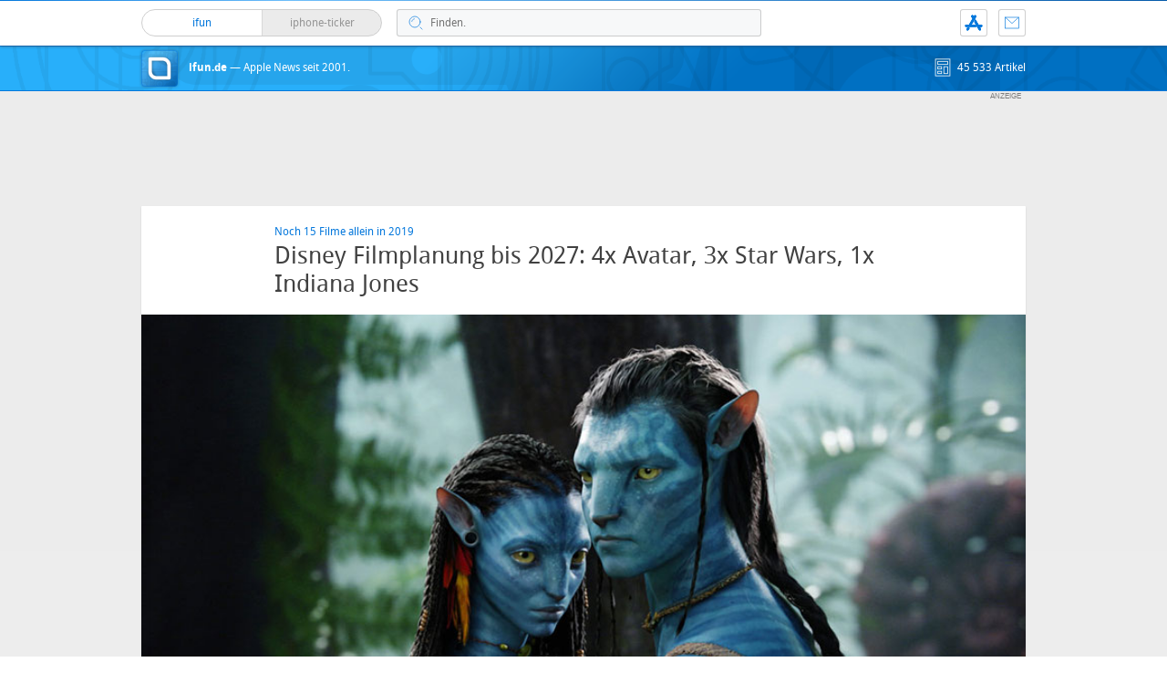

--- FILE ---
content_type: text/html; charset=UTF-8
request_url: https://www.ifun.de/disney-filmplanung-bis-2027-4x-avatar-3x-star-wars-1x-indiana-jones-137374/
body_size: 22910
content:
<!DOCTYPE html>
<html xmlns:og="http://opengraphprotocol.org/schema/" lang="de">
<head><style>img.lazy{min-height:1px}</style><link href="https://www.ifun.de/wp-content/plugins/w3-total-cache/pub/js/lazyload.min.js" as="script">
<!-- meta -->
	<meta charset="UTF-8">
	<meta http-equiv="language" content="de" />
	<meta name="copyright" content="aketo Gmbh" />
	<meta name="robots" content="NOODP">
	<title>
		Disney Filmplanung bis 2027: 4x Avatar, 3x Star Wars, 1x Indiana Jones &sdot; ifun.de	</title>

<!-- rss -->
	<link rel="alternate" type="application/rss+xml" title="ifun.de RSS-Feed" href="https://www.ifun.de/feed">

	<link rel="preload" href="https://www.ifun.de/wp-content/themes/v4-3-edition-blau/fonts/droidsans-webfont.woff" as="font" crossorigin>
	<link rel="preload" href="https://www.ifun.de/wp-content/themes/v4-3-edition-blau/fonts/droidsans-bold-webfont.woff" as="font" crossorigin>

	<link type="text/css" rel="stylesheet" media="all" href="https://www.ifun.de/wp-content/themes/v4-3-edition-blau/stylesheet-responsive.css" />
	<link type="text/css" rel="stylesheet" media="all" href="https://www.ifun.de/wp-content/themes/v4-3-edition-blau/stylesheet-animate.css" />



<!-- mac os specifics -->
	<link rel="mask-icon" href="https://www.ifun.de/wp-content/themes/v4-3-edition-blau/apple-tab-icon-01.svg?v2" color="#0578dc">
	<link rel="apple-touch-icon" href="https://www.ifun.de/wp-content/themes/v4-3-edition-blau/apple-touch-icon.png"/>
  <link rel="icon" href="https://www.ifun.de/wp-content/themes/v4-3-edition-blau/favicon.png" type="image/x-icon">

	<meta name="theme-color" content="#0578dc" media="(prefers-color-scheme: light)">
	<meta name="theme-color" content="#0578dc" media="(prefers-color-scheme: dark)">

<!-- scripte -->
	<script  src="https://www.ifun.de/wp-content/themes/v4-3-edition-blau/scripts/script.js?v20221102115455"></script>
	<script type='text/javascript'>
	if (location.protocol == 'http:'){location.href = location.href.replace(/^http:/, 'https:')}
	</script>
	<script async src="https://www.ifun.de/wp-content/themes/v4-3-edition-blau/scripts/smooth-scroll.js"></script>
	<script async src="https://www.ifun.de/wp-content/themes/v4-3-edition-blau/scripts/comment-reply.min.js?v20201022123805"></script>


<!-- ios specifics -->
	<meta name="viewport" content="width=device-width, initial-scale=1, user-scalable=yes">



<!-- twitter card und og-->
		<meta name="twitter:card" value="summary_large_image" />
	<meta name="twitter:site" value="@ifun" />
	<meta name="twitter:creator" content="@ifun">
	<meta name="twitter:url" value="https://www.ifun.de/disney-filmplanung-bis-2027-4x-avatar-3x-star-wars-1x-indiana-jones-137374/" />
	<meta name="twitter:title" value="Disney Filmplanung bis 2027: 4x Avatar, 3x Star Wars, 1x Indiana Jones" />
	<meta name="twitter:description" value="In der Chefetage der Walt Disney Studios scheint man sich vom Adrenalinrausch der erst kürzlich abgeschlossenen Fox-Übernahme nich nicht vollständig erholt zu haben &#8211; anders lässt sich die volle Breitseite an geplanten Filmveröffentlichungen nicht erklären. Jetzt als PDF-Datei für jedermann veröffentlicht, geben die Disney Studios aktuell einen umfangreichen Ausblick auf die anstehenden Produktionen und tischen [&hellip;]" />
	<meta name="twitter:image" content="https://images.ifun.de/wp-content/uploads/2019/05/avatar-disney.jpg">

	<meta property="fb:app_id" content="181413726336" />
	<meta property="fb:admins" content="1249710887" />
	<meta property="og:type" content="article">
	<meta property="og:locale" content="de_DE">
	<meta property="article:author" content="https://www.facebook.com/ifun.de">
	<meta property="article:published_time" content="2019-05-08T18:05:09+02:00">
	<meta property="og:site_name" content="ifun.de">
	<meta property="og:url" content="https://www.ifun.de/disney-filmplanung-bis-2027-4x-avatar-3x-star-wars-1x-indiana-jones-137374/">
	<meta property="og:title" content="Disney Filmplanung bis 2027: 4x Avatar, 3x Star Wars, 1x Indiana Jones">
	<meta property="og:description" content="In der Chefetage der Walt Disney Studios scheint man sich vom Adrenalinrausch der erst kürzlich abgeschlossenen Fox-Übernahme nich nicht vollständig erholt zu haben &#8211; anders lässt sich die volle Breitseite an geplanten Filmveröffentlichungen nicht erklären. Jetzt als PDF-Datei für jedermann veröffentlicht, geben die Disney Studios aktuell einen umfangreichen Ausblick auf die anstehenden Produktionen und tischen [&hellip;]">
	<meta property="og:image" content="https://images.ifun.de/wp-content/uploads/2019/05/avatar-disney.jpg">

	

<!-- wordpress -->


<meta name='robots' content='index, follow, max-image-preview:large, max-snippet:-1, max-video-preview:-1' />

	<!-- This site is optimized with the Yoast SEO Premium plugin v26.7 (Yoast SEO v26.7) - https://yoast.com/wordpress/plugins/seo/ -->
	<link rel="canonical" href="https://www.ifun.de/disney-filmplanung-bis-2027-4x-avatar-3x-star-wars-1x-indiana-jones-137374/" />
	<meta property="og:locale" content="de_DE" />
	<meta property="og:type" content="article" />
	<meta property="og:title" content="Disney Filmplanung bis 2027: 4x Avatar, 3x Star Wars, 1x Indiana Jones" />
	<meta property="og:description" content="In der Chefetage der Walt Disney Studios scheint man sich vom Adrenalinrausch der erst kürzlich abgeschlossenen Fox-Übernahme nich nicht vollständig erholt zu haben &#8211; anders lässt sich die volle Breitseite an geplanten Filmveröffentlichungen nicht erklären. Jetzt als PDF-Datei für jedermann veröffentlicht, geben die Disney Studios aktuell einen umfangreichen Ausblick auf die anstehenden Produktionen und tischen [&hellip;]" />
	<meta property="og:url" content="https://www.ifun.de/disney-filmplanung-bis-2027-4x-avatar-3x-star-wars-1x-indiana-jones-137374/" />
	<meta property="og:site_name" content="ifun.de" />
	<meta property="article:publisher" content="https://www.facebook.com/ifun.de" />
	<meta property="article:published_time" content="2019-05-08T16:05:09+00:00" />
	<meta property="og:image" content="https://images.ifun.de/wp-content/uploads/2019/05/avatar-disney.jpg" />
	<meta property="og:image:width" content="960" />
	<meta property="og:image:height" content="378" />
	<meta property="og:image:type" content="image/jpeg" />
	<meta name="author" content="Nicolas" />
	<meta name="twitter:card" content="summary_large_image" />
	<meta name="twitter:creator" content="@ifun_news" />
	<meta name="twitter:site" content="@ifun_news" />
	<meta name="twitter:label1" content="Verfasst von" />
	<meta name="twitter:data1" content="Nicolas" />
	<meta name="twitter:label2" content="Geschätzte Lesezeit" />
	<meta name="twitter:data2" content="2 Minuten" />
	<script type="application/ld+json" class="yoast-schema-graph">{"@context":"https://schema.org","@graph":[{"@type":"Article","@id":"https://www.ifun.de/disney-filmplanung-bis-2027-4x-avatar-3x-star-wars-1x-indiana-jones-137374/#article","isPartOf":{"@id":"https://www.ifun.de/disney-filmplanung-bis-2027-4x-avatar-3x-star-wars-1x-indiana-jones-137374/"},"author":{"name":"Nicolas","@id":"https://www.ifun.de/#/schema/person/26c989acc14a560629d65262e7de3100"},"headline":"Disney Filmplanung bis 2027: 4x Avatar, 3x Star Wars, 1x Indiana Jones","datePublished":"2019-05-08T16:05:09+00:00","mainEntityOfPage":{"@id":"https://www.ifun.de/disney-filmplanung-bis-2027-4x-avatar-3x-star-wars-1x-indiana-jones-137374/"},"wordCount":346,"commentCount":34,"publisher":{"@id":"https://www.ifun.de/#organization"},"image":{"@id":"https://www.ifun.de/disney-filmplanung-bis-2027-4x-avatar-3x-star-wars-1x-indiana-jones-137374/#primaryimage"},"thumbnailUrl":"https://images.ifun.de/wp-content/uploads/2019/05/avatar-disney.jpg","keywords":["Avatar","Disney","Filme","Kino","Star Wars"],"articleSection":["News"],"inLanguage":"de","potentialAction":[{"@type":"CommentAction","name":"Comment","target":["https://www.ifun.de/disney-filmplanung-bis-2027-4x-avatar-3x-star-wars-1x-indiana-jones-137374/#respond"]}]},{"@type":"WebPage","@id":"https://www.ifun.de/disney-filmplanung-bis-2027-4x-avatar-3x-star-wars-1x-indiana-jones-137374/","url":"https://www.ifun.de/disney-filmplanung-bis-2027-4x-avatar-3x-star-wars-1x-indiana-jones-137374/","name":"Disney Filmplanung bis 2027: 4x Avatar, 3x Star Wars, 1x Indiana Jones - ifun.de","isPartOf":{"@id":"https://www.ifun.de/#website"},"primaryImageOfPage":{"@id":"https://www.ifun.de/disney-filmplanung-bis-2027-4x-avatar-3x-star-wars-1x-indiana-jones-137374/#primaryimage"},"image":{"@id":"https://www.ifun.de/disney-filmplanung-bis-2027-4x-avatar-3x-star-wars-1x-indiana-jones-137374/#primaryimage"},"thumbnailUrl":"https://images.ifun.de/wp-content/uploads/2019/05/avatar-disney.jpg","datePublished":"2019-05-08T16:05:09+00:00","breadcrumb":{"@id":"https://www.ifun.de/disney-filmplanung-bis-2027-4x-avatar-3x-star-wars-1x-indiana-jones-137374/#breadcrumb"},"inLanguage":"de","potentialAction":[{"@type":"ReadAction","target":["https://www.ifun.de/disney-filmplanung-bis-2027-4x-avatar-3x-star-wars-1x-indiana-jones-137374/"]}]},{"@type":"ImageObject","inLanguage":"de","@id":"https://www.ifun.de/disney-filmplanung-bis-2027-4x-avatar-3x-star-wars-1x-indiana-jones-137374/#primaryimage","url":"https://images.ifun.de/wp-content/uploads/2019/05/avatar-disney.jpg","contentUrl":"https://images.ifun.de/wp-content/uploads/2019/05/avatar-disney.jpg","width":960,"height":378,"caption":"Avatar Disney"},{"@type":"BreadcrumbList","@id":"https://www.ifun.de/disney-filmplanung-bis-2027-4x-avatar-3x-star-wars-1x-indiana-jones-137374/#breadcrumb","itemListElement":[{"@type":"ListItem","position":1,"name":"Startseite","item":"https://www.ifun.de/"},{"@type":"ListItem","position":2,"name":"News","item":"https://www.ifun.de/category/news/"},{"@type":"ListItem","position":3,"name":"Disney Filmplanung bis 2027: 4x Avatar, 3x Star Wars, 1x Indiana Jones"}]},{"@type":"WebSite","@id":"https://www.ifun.de/#website","url":"https://www.ifun.de/","name":"ifun.de","description":"Apple-News seit 2001","publisher":{"@id":"https://www.ifun.de/#organization"},"potentialAction":[{"@type":"SearchAction","target":{"@type":"EntryPoint","urlTemplate":"https://www.ifun.de/?s={search_term_string}"},"query-input":{"@type":"PropertyValueSpecification","valueRequired":true,"valueName":"search_term_string"}}],"inLanguage":"de"},{"@type":"Organization","@id":"https://www.ifun.de/#organization","name":"ifun.de","url":"https://www.ifun.de/","logo":{"@type":"ImageObject","inLanguage":"de","@id":"https://www.ifun.de/#/schema/logo/image/","url":"https://images.ifun.de/wp-content/uploads/2025/03/image-icon-256-01-small-1.png","contentUrl":"https://images.ifun.de/wp-content/uploads/2025/03/image-icon-256-01-small-1.png","width":500,"height":500,"caption":"ifun.de"},"image":{"@id":"https://www.ifun.de/#/schema/logo/image/"},"sameAs":["https://www.facebook.com/ifun.de","https://x.com/ifun_news"]},{"@type":"Person","@id":"https://www.ifun.de/#/schema/person/26c989acc14a560629d65262e7de3100","name":"Nicolas","sameAs":["http://www.ifun.de/author/admin/"],"url":"https://www.ifun.de/author/admin/"}]}</script>
	<!-- / Yoast SEO Premium plugin. -->


<link rel="alternate" type="application/rss+xml" title="ifun.de &raquo; Disney Filmplanung bis 2027: 4x Avatar, 3x Star Wars, 1x Indiana Jones-Kommentar-Feed" href="https://www.ifun.de/disney-filmplanung-bis-2027-4x-avatar-3x-star-wars-1x-indiana-jones-137374/feed/" />
<link rel="alternate" title="oEmbed (JSON)" type="application/json+oembed" href="https://www.ifun.de/apiv2/oembed/1.0/embed?url=https%3A%2F%2Fwww.ifun.de%2Fdisney-filmplanung-bis-2027-4x-avatar-3x-star-wars-1x-indiana-jones-137374%2F" />
<link rel="alternate" title="oEmbed (XML)" type="text/xml+oembed" href="https://www.ifun.de/apiv2/oembed/1.0/embed?url=https%3A%2F%2Fwww.ifun.de%2Fdisney-filmplanung-bis-2027-4x-avatar-3x-star-wars-1x-indiana-jones-137374%2F&#038;format=xml" />
<style id='wp-img-auto-sizes-contain-inline-css' type='text/css'>
img:is([sizes=auto i],[sizes^="auto," i]){contain-intrinsic-size:3000px 1500px}
/*# sourceURL=wp-img-auto-sizes-contain-inline-css */
</style>
<style id='wp-emoji-styles-inline-css' type='text/css'>

	img.wp-smiley, img.emoji {
		display: inline !important;
		border: none !important;
		box-shadow: none !important;
		height: 1em !important;
		width: 1em !important;
		margin: 0 0.07em !important;
		vertical-align: -0.1em !important;
		background: none !important;
		padding: 0 !important;
	}
/*# sourceURL=wp-emoji-styles-inline-css */
</style>
<style id='wp-block-library-inline-css' type='text/css'>
:root{--wp-block-synced-color:#7a00df;--wp-block-synced-color--rgb:122,0,223;--wp-bound-block-color:var(--wp-block-synced-color);--wp-editor-canvas-background:#ddd;--wp-admin-theme-color:#007cba;--wp-admin-theme-color--rgb:0,124,186;--wp-admin-theme-color-darker-10:#006ba1;--wp-admin-theme-color-darker-10--rgb:0,107,160.5;--wp-admin-theme-color-darker-20:#005a87;--wp-admin-theme-color-darker-20--rgb:0,90,135;--wp-admin-border-width-focus:2px}@media (min-resolution:192dpi){:root{--wp-admin-border-width-focus:1.5px}}.wp-element-button{cursor:pointer}:root .has-very-light-gray-background-color{background-color:#eee}:root .has-very-dark-gray-background-color{background-color:#313131}:root .has-very-light-gray-color{color:#eee}:root .has-very-dark-gray-color{color:#313131}:root .has-vivid-green-cyan-to-vivid-cyan-blue-gradient-background{background:linear-gradient(135deg,#00d084,#0693e3)}:root .has-purple-crush-gradient-background{background:linear-gradient(135deg,#34e2e4,#4721fb 50%,#ab1dfe)}:root .has-hazy-dawn-gradient-background{background:linear-gradient(135deg,#faaca8,#dad0ec)}:root .has-subdued-olive-gradient-background{background:linear-gradient(135deg,#fafae1,#67a671)}:root .has-atomic-cream-gradient-background{background:linear-gradient(135deg,#fdd79a,#004a59)}:root .has-nightshade-gradient-background{background:linear-gradient(135deg,#330968,#31cdcf)}:root .has-midnight-gradient-background{background:linear-gradient(135deg,#020381,#2874fc)}:root{--wp--preset--font-size--normal:16px;--wp--preset--font-size--huge:42px}.has-regular-font-size{font-size:1em}.has-larger-font-size{font-size:2.625em}.has-normal-font-size{font-size:var(--wp--preset--font-size--normal)}.has-huge-font-size{font-size:var(--wp--preset--font-size--huge)}.has-text-align-center{text-align:center}.has-text-align-left{text-align:left}.has-text-align-right{text-align:right}.has-fit-text{white-space:nowrap!important}#end-resizable-editor-section{display:none}.aligncenter{clear:both}.items-justified-left{justify-content:flex-start}.items-justified-center{justify-content:center}.items-justified-right{justify-content:flex-end}.items-justified-space-between{justify-content:space-between}.screen-reader-text{border:0;clip-path:inset(50%);height:1px;margin:-1px;overflow:hidden;padding:0;position:absolute;width:1px;word-wrap:normal!important}.screen-reader-text:focus{background-color:#ddd;clip-path:none;color:#444;display:block;font-size:1em;height:auto;left:5px;line-height:normal;padding:15px 23px 14px;text-decoration:none;top:5px;width:auto;z-index:100000}html :where(.has-border-color){border-style:solid}html :where([style*=border-top-color]){border-top-style:solid}html :where([style*=border-right-color]){border-right-style:solid}html :where([style*=border-bottom-color]){border-bottom-style:solid}html :where([style*=border-left-color]){border-left-style:solid}html :where([style*=border-width]){border-style:solid}html :where([style*=border-top-width]){border-top-style:solid}html :where([style*=border-right-width]){border-right-style:solid}html :where([style*=border-bottom-width]){border-bottom-style:solid}html :where([style*=border-left-width]){border-left-style:solid}html :where(img[class*=wp-image-]){height:auto;max-width:100%}:where(figure){margin:0 0 1em}html :where(.is-position-sticky){--wp-admin--admin-bar--position-offset:var(--wp-admin--admin-bar--height,0px)}@media screen and (max-width:600px){html :where(.is-position-sticky){--wp-admin--admin-bar--position-offset:0px}}

/*# sourceURL=wp-block-library-inline-css */
</style><style id='global-styles-inline-css' type='text/css'>
:root{--wp--preset--aspect-ratio--square: 1;--wp--preset--aspect-ratio--4-3: 4/3;--wp--preset--aspect-ratio--3-4: 3/4;--wp--preset--aspect-ratio--3-2: 3/2;--wp--preset--aspect-ratio--2-3: 2/3;--wp--preset--aspect-ratio--16-9: 16/9;--wp--preset--aspect-ratio--9-16: 9/16;--wp--preset--color--black: #000000;--wp--preset--color--cyan-bluish-gray: #abb8c3;--wp--preset--color--white: #ffffff;--wp--preset--color--pale-pink: #f78da7;--wp--preset--color--vivid-red: #cf2e2e;--wp--preset--color--luminous-vivid-orange: #ff6900;--wp--preset--color--luminous-vivid-amber: #fcb900;--wp--preset--color--light-green-cyan: #7bdcb5;--wp--preset--color--vivid-green-cyan: #00d084;--wp--preset--color--pale-cyan-blue: #8ed1fc;--wp--preset--color--vivid-cyan-blue: #0693e3;--wp--preset--color--vivid-purple: #9b51e0;--wp--preset--gradient--vivid-cyan-blue-to-vivid-purple: linear-gradient(135deg,rgb(6,147,227) 0%,rgb(155,81,224) 100%);--wp--preset--gradient--light-green-cyan-to-vivid-green-cyan: linear-gradient(135deg,rgb(122,220,180) 0%,rgb(0,208,130) 100%);--wp--preset--gradient--luminous-vivid-amber-to-luminous-vivid-orange: linear-gradient(135deg,rgb(252,185,0) 0%,rgb(255,105,0) 100%);--wp--preset--gradient--luminous-vivid-orange-to-vivid-red: linear-gradient(135deg,rgb(255,105,0) 0%,rgb(207,46,46) 100%);--wp--preset--gradient--very-light-gray-to-cyan-bluish-gray: linear-gradient(135deg,rgb(238,238,238) 0%,rgb(169,184,195) 100%);--wp--preset--gradient--cool-to-warm-spectrum: linear-gradient(135deg,rgb(74,234,220) 0%,rgb(151,120,209) 20%,rgb(207,42,186) 40%,rgb(238,44,130) 60%,rgb(251,105,98) 80%,rgb(254,248,76) 100%);--wp--preset--gradient--blush-light-purple: linear-gradient(135deg,rgb(255,206,236) 0%,rgb(152,150,240) 100%);--wp--preset--gradient--blush-bordeaux: linear-gradient(135deg,rgb(254,205,165) 0%,rgb(254,45,45) 50%,rgb(107,0,62) 100%);--wp--preset--gradient--luminous-dusk: linear-gradient(135deg,rgb(255,203,112) 0%,rgb(199,81,192) 50%,rgb(65,88,208) 100%);--wp--preset--gradient--pale-ocean: linear-gradient(135deg,rgb(255,245,203) 0%,rgb(182,227,212) 50%,rgb(51,167,181) 100%);--wp--preset--gradient--electric-grass: linear-gradient(135deg,rgb(202,248,128) 0%,rgb(113,206,126) 100%);--wp--preset--gradient--midnight: linear-gradient(135deg,rgb(2,3,129) 0%,rgb(40,116,252) 100%);--wp--preset--font-size--small: 13px;--wp--preset--font-size--medium: 20px;--wp--preset--font-size--large: 36px;--wp--preset--font-size--x-large: 42px;--wp--preset--spacing--20: 0.44rem;--wp--preset--spacing--30: 0.67rem;--wp--preset--spacing--40: 1rem;--wp--preset--spacing--50: 1.5rem;--wp--preset--spacing--60: 2.25rem;--wp--preset--spacing--70: 3.38rem;--wp--preset--spacing--80: 5.06rem;--wp--preset--shadow--natural: 6px 6px 9px rgba(0, 0, 0, 0.2);--wp--preset--shadow--deep: 12px 12px 50px rgba(0, 0, 0, 0.4);--wp--preset--shadow--sharp: 6px 6px 0px rgba(0, 0, 0, 0.2);--wp--preset--shadow--outlined: 6px 6px 0px -3px rgb(255, 255, 255), 6px 6px rgb(0, 0, 0);--wp--preset--shadow--crisp: 6px 6px 0px rgb(0, 0, 0);}:where(.is-layout-flex){gap: 0.5em;}:where(.is-layout-grid){gap: 0.5em;}body .is-layout-flex{display: flex;}.is-layout-flex{flex-wrap: wrap;align-items: center;}.is-layout-flex > :is(*, div){margin: 0;}body .is-layout-grid{display: grid;}.is-layout-grid > :is(*, div){margin: 0;}:where(.wp-block-columns.is-layout-flex){gap: 2em;}:where(.wp-block-columns.is-layout-grid){gap: 2em;}:where(.wp-block-post-template.is-layout-flex){gap: 1.25em;}:where(.wp-block-post-template.is-layout-grid){gap: 1.25em;}.has-black-color{color: var(--wp--preset--color--black) !important;}.has-cyan-bluish-gray-color{color: var(--wp--preset--color--cyan-bluish-gray) !important;}.has-white-color{color: var(--wp--preset--color--white) !important;}.has-pale-pink-color{color: var(--wp--preset--color--pale-pink) !important;}.has-vivid-red-color{color: var(--wp--preset--color--vivid-red) !important;}.has-luminous-vivid-orange-color{color: var(--wp--preset--color--luminous-vivid-orange) !important;}.has-luminous-vivid-amber-color{color: var(--wp--preset--color--luminous-vivid-amber) !important;}.has-light-green-cyan-color{color: var(--wp--preset--color--light-green-cyan) !important;}.has-vivid-green-cyan-color{color: var(--wp--preset--color--vivid-green-cyan) !important;}.has-pale-cyan-blue-color{color: var(--wp--preset--color--pale-cyan-blue) !important;}.has-vivid-cyan-blue-color{color: var(--wp--preset--color--vivid-cyan-blue) !important;}.has-vivid-purple-color{color: var(--wp--preset--color--vivid-purple) !important;}.has-black-background-color{background-color: var(--wp--preset--color--black) !important;}.has-cyan-bluish-gray-background-color{background-color: var(--wp--preset--color--cyan-bluish-gray) !important;}.has-white-background-color{background-color: var(--wp--preset--color--white) !important;}.has-pale-pink-background-color{background-color: var(--wp--preset--color--pale-pink) !important;}.has-vivid-red-background-color{background-color: var(--wp--preset--color--vivid-red) !important;}.has-luminous-vivid-orange-background-color{background-color: var(--wp--preset--color--luminous-vivid-orange) !important;}.has-luminous-vivid-amber-background-color{background-color: var(--wp--preset--color--luminous-vivid-amber) !important;}.has-light-green-cyan-background-color{background-color: var(--wp--preset--color--light-green-cyan) !important;}.has-vivid-green-cyan-background-color{background-color: var(--wp--preset--color--vivid-green-cyan) !important;}.has-pale-cyan-blue-background-color{background-color: var(--wp--preset--color--pale-cyan-blue) !important;}.has-vivid-cyan-blue-background-color{background-color: var(--wp--preset--color--vivid-cyan-blue) !important;}.has-vivid-purple-background-color{background-color: var(--wp--preset--color--vivid-purple) !important;}.has-black-border-color{border-color: var(--wp--preset--color--black) !important;}.has-cyan-bluish-gray-border-color{border-color: var(--wp--preset--color--cyan-bluish-gray) !important;}.has-white-border-color{border-color: var(--wp--preset--color--white) !important;}.has-pale-pink-border-color{border-color: var(--wp--preset--color--pale-pink) !important;}.has-vivid-red-border-color{border-color: var(--wp--preset--color--vivid-red) !important;}.has-luminous-vivid-orange-border-color{border-color: var(--wp--preset--color--luminous-vivid-orange) !important;}.has-luminous-vivid-amber-border-color{border-color: var(--wp--preset--color--luminous-vivid-amber) !important;}.has-light-green-cyan-border-color{border-color: var(--wp--preset--color--light-green-cyan) !important;}.has-vivid-green-cyan-border-color{border-color: var(--wp--preset--color--vivid-green-cyan) !important;}.has-pale-cyan-blue-border-color{border-color: var(--wp--preset--color--pale-cyan-blue) !important;}.has-vivid-cyan-blue-border-color{border-color: var(--wp--preset--color--vivid-cyan-blue) !important;}.has-vivid-purple-border-color{border-color: var(--wp--preset--color--vivid-purple) !important;}.has-vivid-cyan-blue-to-vivid-purple-gradient-background{background: var(--wp--preset--gradient--vivid-cyan-blue-to-vivid-purple) !important;}.has-light-green-cyan-to-vivid-green-cyan-gradient-background{background: var(--wp--preset--gradient--light-green-cyan-to-vivid-green-cyan) !important;}.has-luminous-vivid-amber-to-luminous-vivid-orange-gradient-background{background: var(--wp--preset--gradient--luminous-vivid-amber-to-luminous-vivid-orange) !important;}.has-luminous-vivid-orange-to-vivid-red-gradient-background{background: var(--wp--preset--gradient--luminous-vivid-orange-to-vivid-red) !important;}.has-very-light-gray-to-cyan-bluish-gray-gradient-background{background: var(--wp--preset--gradient--very-light-gray-to-cyan-bluish-gray) !important;}.has-cool-to-warm-spectrum-gradient-background{background: var(--wp--preset--gradient--cool-to-warm-spectrum) !important;}.has-blush-light-purple-gradient-background{background: var(--wp--preset--gradient--blush-light-purple) !important;}.has-blush-bordeaux-gradient-background{background: var(--wp--preset--gradient--blush-bordeaux) !important;}.has-luminous-dusk-gradient-background{background: var(--wp--preset--gradient--luminous-dusk) !important;}.has-pale-ocean-gradient-background{background: var(--wp--preset--gradient--pale-ocean) !important;}.has-electric-grass-gradient-background{background: var(--wp--preset--gradient--electric-grass) !important;}.has-midnight-gradient-background{background: var(--wp--preset--gradient--midnight) !important;}.has-small-font-size{font-size: var(--wp--preset--font-size--small) !important;}.has-medium-font-size{font-size: var(--wp--preset--font-size--medium) !important;}.has-large-font-size{font-size: var(--wp--preset--font-size--large) !important;}.has-x-large-font-size{font-size: var(--wp--preset--font-size--x-large) !important;}
/*# sourceURL=global-styles-inline-css */
</style>

<style id='classic-theme-styles-inline-css' type='text/css'>
/*! This file is auto-generated */
.wp-block-button__link{color:#fff;background-color:#32373c;border-radius:9999px;box-shadow:none;text-decoration:none;padding:calc(.667em + 2px) calc(1.333em + 2px);font-size:1.125em}.wp-block-file__button{background:#32373c;color:#fff;text-decoration:none}
/*# sourceURL=/wp-includes/css/classic-themes.min.css */
</style>
<link rel='stylesheet' id='contact-form-7-css' href='https://www.ifun.de/wp-content/plugins/contact-form-7/includes/css/styles.css?ver=6.1.4' type='text/css' media='all' />
<link rel='stylesheet' id='taxopress-frontend-css-css' href='https://www.ifun.de/wp-content/plugins/simple-tags/assets/frontend/css/frontend.css?ver=3.43.0' type='text/css' media='all' />
<link rel='stylesheet' id='borlabs-cookie-custom-css' href='https://www.ifun.de/wp-content/cache/borlabs-cookie/1/borlabs-cookie-1-de.css?ver=3.3.23-115' type='text/css' media='all' />
<script type="text/javascript" src="https://www.ifun.de/wp-includes/js/jquery/jquery.min.js?ver=3.7.1" id="jquery-core-js"></script>
<script type="text/javascript" src="https://www.ifun.de/wp-includes/js/jquery/jquery-migrate.min.js?ver=3.4.1" id="jquery-migrate-js"></script>
<script type="text/javascript" src="https://www.ifun.de/wp-content/plugins/simple-tags/assets/frontend/js/frontend.js?ver=3.43.0" id="taxopress-frontend-js-js"></script>
<script data-no-optimize="1" data-no-minify="1" data-cfasync="false" type="text/javascript" src="https://www.ifun.de/wp-content/cache/borlabs-cookie/1/borlabs-cookie-config-de.json.js?ver=3.3.23-256" id="borlabs-cookie-config-js"></script>
<script data-no-optimize="1" data-no-minify="1" data-cfasync="false" type="text/javascript" src="https://www.ifun.de/wp-content/plugins/borlabs-cookie/assets/javascript/borlabs-cookie-prioritize.min.js?ver=3.3.23" id="borlabs-cookie-prioritize-js"></script>
<link rel="https://api.w.org/" href="https://www.ifun.de/apiv2/" /><link rel="alternate" title="JSON" type="application/json" href="https://www.ifun.de/apiv2/wp/v2/posts/137374" /><link rel="EditURI" type="application/rsd+xml" title="RSD" href="https://www.ifun.de/xmlrpc.php?rsd" />
<meta name="generator" content="WordPress 6.9" />
<link rel='shortlink' href='https://www.ifun.de/?p=137374' />
<style type="text/css">.aawp .aawp-tb__row--highlight{background-color:#256aaf;}.aawp .aawp-tb__row--highlight{color:#fff;}.aawp .aawp-tb__row--highlight a{color:#fff;}</style><link rel='https://github.com/WP-API/WP-API' href='https://www.ifun.de/wp-json' />
<script>
  (function() {
	setTimeout(function() {
	if(!window.BorlabsCookie) return;
		if(document.cookie.indexOf('borlabs-cookie') !== -1 && !window.BorlabsCookie.Consents.hasConsent("ads", "marketing")) {
			jQuery(".consumernotice").addClass("is-deactivated");
		}

	  },1000);
  })();
</script><script data-borlabs-cookie-script-blocker-ignore>
if ('0' === '1' && ('0' === '1' || '1' === '1')) {
    window['gtag_enable_tcf_support'] = true;
}
window.dataLayer = window.dataLayer || [];
if (typeof gtag !== 'function') {
    function gtag() {
        dataLayer.push(arguments);
    }
}
gtag('set', 'developer_id.dYjRjMm', true);
if ('0' === '1' || '1' === '1') {
    if (window.BorlabsCookieGoogleConsentModeDefaultSet !== true) {
        let getCookieValue = function (name) {
            return document.cookie.match('(^|;)\\s*' + name + '\\s*=\\s*([^;]+)')?.pop() || '';
        };
        let cookieValue = getCookieValue('borlabs-cookie-gcs');
        let consentsFromCookie = {};
        if (cookieValue !== '') {
            consentsFromCookie = JSON.parse(decodeURIComponent(cookieValue));
        }
        let defaultValues = {
            'ad_storage': 'denied',
            'ad_user_data': 'denied',
            'ad_personalization': 'denied',
            'analytics_storage': 'denied',
            'functionality_storage': 'denied',
            'personalization_storage': 'denied',
            'security_storage': 'denied',
            'wait_for_update': 500,
        };
        gtag('consent', 'default', { ...defaultValues, ...consentsFromCookie });
    }
    window.BorlabsCookieGoogleConsentModeDefaultSet = true;
    let borlabsCookieConsentChangeHandler = function () {
        window.dataLayer = window.dataLayer || [];
        if (typeof gtag !== 'function') { function gtag(){dataLayer.push(arguments);} }

        let getCookieValue = function (name) {
            return document.cookie.match('(^|;)\\s*' + name + '\\s*=\\s*([^;]+)')?.pop() || '';
        };
        let cookieValue = getCookieValue('borlabs-cookie-gcs');
        let consentsFromCookie = {};
        if (cookieValue !== '') {
            consentsFromCookie = JSON.parse(decodeURIComponent(cookieValue));
        }

        consentsFromCookie.analytics_storage = BorlabsCookie.Consents.hasConsent('google-analytics') ? 'granted' : 'denied';

        BorlabsCookie.CookieLibrary.setCookie(
            'borlabs-cookie-gcs',
            JSON.stringify(consentsFromCookie),
            BorlabsCookie.Settings.automaticCookieDomainAndPath.value ? '' : BorlabsCookie.Settings.cookieDomain.value,
            BorlabsCookie.Settings.cookiePath.value,
            BorlabsCookie.Cookie.getPluginCookie().expires,
            BorlabsCookie.Settings.cookieSecure.value,
            BorlabsCookie.Settings.cookieSameSite.value
        );
    }
    document.addEventListener('borlabs-cookie-consent-saved', borlabsCookieConsentChangeHandler);
    document.addEventListener('borlabs-cookie-handle-unblock', borlabsCookieConsentChangeHandler);
}
if ('0' === '1') {
    gtag("js", new Date());
    gtag("config", "UA-3610274-11", {"anonymize_ip": true});

    (function (w, d, s, i) {
        var f = d.getElementsByTagName(s)[0],
            j = d.createElement(s);
        j.async = true;
        j.src =
            "https://www.googletagmanager.com/gtag/js?id=" + i;
        f.parentNode.insertBefore(j, f);
    })(window, document, "script", "UA-3610274-11");
}
</script>
</head>

<body >

<!-- navigation -->
	<nav>
<!-- header -->
	<header class="animated fadeInDown">

		<div id="header-border"></div>

		<div id="header-content">

			
			<div id="header-switch">

				<a href="https://www.ifun.de">
				<div id="header-switch-left">
					ifun
					
				</div>
				</a>

				<a href="https://www.iphone-ticker.de">
				<div id="header-switch-right">
					iphone-ticker
					<span id="newscount"></span>
				</div>
				</a>

			</div>

			<div id="header-search">
				<form action="/" method="get">
				<input type="search"  aria-label="Suche" placeholder="Finden." name="s" id="search" class="search-input" value="" onfocus="if(this.value=='Finden.')this.value=''" onblur="if(this.value=='')this.value='Finden.'"/>
				</form>
			</div>

			<div id="header-shortcuts">

				<ul>
					<li class="kontakt"><a href="https://www.ifun.de/kontakt" title="Kontakt">Kontakt</a></li>
					<!-- <a href="https://www.ifun.de/app" title="App"><li class="app">App</li></a> -->
					<li class="app" title="ifun.de App"><a href="https://www.ifun.de/app/369902977"  target="_blank">App</a></li>
					<li class="search" title="Suche"><a href="https://www.ifun.de/suche" title="suche">Suche</a></li>
				</ul>

			</div>

		</div>

	</header>
</nav>

<!-- page -->
	<!--
	<div id="header-color" class="animated fadeInUp">
	-->
	</div>

	<div id="hero" class="animated fadeInDown">
		<div id="hero-content">
			<div id="header-icon">
				<a href="https://www.ifun.de" title="ifun.de — Apple News seit 2001.">
				<span class="icon">ifun.de</span>
				</a>
			</div>

			<a href="https://www.ifun.de" title="ifun.de — Apple News seit 2001.">
							<span class="identity">
					<strong>ifun.de</strong><span class="subheadline"> &mdash; Apple News seit 2001.</span>
				</span>
						</a>
			<span class="info">
			<!--
			<span class="date" style="float: right; margin-left: 12px;">17</span>
			-->
			45 533			 Artikel</span>
		</div>
	</div>

	
		<div class="consumernotice" id="verbraucherhinweis-970">
			<!-- /3381391/ifun15-sv-lgleader -->
<div id='div-gpt-ad-1446539969275-9'>
<script type='text/javascript'>
// googletag.cmd.push(function() { googletag.display('div-gpt-ad-1446539969275-9'); });
</script>
</div>		</div>

		<div class="consumernotice" id="verbraucherhinweis-728">
			<!-- /3381391/ifun15-ipad-1 -->
<div id='div-gpt-ad-1446539969275-4' style='height:90px; width:728px;'>
<script type='text/javascript'>
// googletag.cmd.push(function() { googletag.display('div-gpt-ad-1446539969275-4'); });
</script>
</div>		</div>

		<div class="consumernotice" id="verbraucherhinweis-468">
			<!-- /3381391/ifun15-m-banner -->
<div id='div-gpt-ad-1446539969275-6' style='height:60px; width:468px;'>
<script type='text/javascript'>
// googletag.cmd.push(function() { googletag.display('div-gpt-ad-1446539969275-6'); });
</script>
</div>		</div>

	
	<div id="page">
<meta name='robots' content='index, follow, max-image-preview:large, max-snippet:-1, max-video-preview:-1' />

	<!-- This site is optimized with the Yoast SEO Premium plugin v26.7 (Yoast SEO v26.7) - https://yoast.com/wordpress/plugins/seo/ -->
	<link rel="canonical" href="https://www.ifun.de/disney-filmplanung-bis-2027-4x-avatar-3x-star-wars-1x-indiana-jones-137374/" />
	<meta property="og:locale" content="de_DE" />
	<meta property="og:type" content="article" />
	<meta property="og:title" content="Disney Filmplanung bis 2027: 4x Avatar, 3x Star Wars, 1x Indiana Jones" />
	<meta property="og:description" content="In der Chefetage der Walt Disney Studios scheint man sich vom Adrenalinrausch der erst kürzlich abgeschlossenen Fox-Übernahme nich nicht vollständig erholt zu haben &#8211; anders lässt sich die volle Breitseite an geplanten Filmveröffentlichungen nicht erklären. Jetzt als PDF-Datei für jedermann veröffentlicht, geben die Disney Studios aktuell einen umfangreichen Ausblick auf die anstehenden Produktionen und tischen [&hellip;]" />
	<meta property="og:url" content="https://www.ifun.de/disney-filmplanung-bis-2027-4x-avatar-3x-star-wars-1x-indiana-jones-137374/" />
	<meta property="og:site_name" content="ifun.de" />
	<meta property="article:publisher" content="https://www.facebook.com/ifun.de" />
	<meta property="article:published_time" content="2019-05-08T16:05:09+00:00" />
	<meta property="og:image" content="https://images.ifun.de/wp-content/uploads/2019/05/avatar-disney.jpg" />
	<meta property="og:image:width" content="960" />
	<meta property="og:image:height" content="378" />
	<meta property="og:image:type" content="image/jpeg" />
	<meta name="author" content="Nicolas" />
	<meta name="twitter:card" content="summary_large_image" />
	<meta name="twitter:creator" content="@ifun_news" />
	<meta name="twitter:site" content="@ifun_news" />
	<meta name="twitter:label1" content="Verfasst von" />
	<meta name="twitter:data1" content="Nicolas" />
	<meta name="twitter:label2" content="Geschätzte Lesezeit" />
	<meta name="twitter:data2" content="2 Minuten" />
	<script type="application/ld+json" class="yoast-schema-graph">{"@context":"https://schema.org","@graph":[{"@type":"Article","@id":"https://www.ifun.de/disney-filmplanung-bis-2027-4x-avatar-3x-star-wars-1x-indiana-jones-137374/#article","isPartOf":{"@id":"https://www.ifun.de/disney-filmplanung-bis-2027-4x-avatar-3x-star-wars-1x-indiana-jones-137374/"},"author":{"name":"Nicolas","@id":"https://www.ifun.de/#/schema/person/26c989acc14a560629d65262e7de3100"},"headline":"Disney Filmplanung bis 2027: 4x Avatar, 3x Star Wars, 1x Indiana Jones","datePublished":"2019-05-08T16:05:09+00:00","mainEntityOfPage":{"@id":"https://www.ifun.de/disney-filmplanung-bis-2027-4x-avatar-3x-star-wars-1x-indiana-jones-137374/"},"wordCount":346,"commentCount":34,"publisher":{"@id":"https://www.ifun.de/#organization"},"image":{"@id":"https://www.ifun.de/disney-filmplanung-bis-2027-4x-avatar-3x-star-wars-1x-indiana-jones-137374/#primaryimage"},"thumbnailUrl":"https://images.ifun.de/wp-content/uploads/2019/05/avatar-disney.jpg","keywords":["Avatar","Disney","Filme","Kino","Star Wars"],"articleSection":["News"],"inLanguage":"de","potentialAction":[{"@type":"CommentAction","name":"Comment","target":["https://www.ifun.de/disney-filmplanung-bis-2027-4x-avatar-3x-star-wars-1x-indiana-jones-137374/#respond"]}]},{"@type":"WebPage","@id":"https://www.ifun.de/disney-filmplanung-bis-2027-4x-avatar-3x-star-wars-1x-indiana-jones-137374/","url":"https://www.ifun.de/disney-filmplanung-bis-2027-4x-avatar-3x-star-wars-1x-indiana-jones-137374/","name":"Disney Filmplanung bis 2027: 4x Avatar, 3x Star Wars, 1x Indiana Jones - ifun.de","isPartOf":{"@id":"https://www.ifun.de/#website"},"primaryImageOfPage":{"@id":"https://www.ifun.de/disney-filmplanung-bis-2027-4x-avatar-3x-star-wars-1x-indiana-jones-137374/#primaryimage"},"image":{"@id":"https://www.ifun.de/disney-filmplanung-bis-2027-4x-avatar-3x-star-wars-1x-indiana-jones-137374/#primaryimage"},"thumbnailUrl":"https://images.ifun.de/wp-content/uploads/2019/05/avatar-disney.jpg","datePublished":"2019-05-08T16:05:09+00:00","breadcrumb":{"@id":"https://www.ifun.de/disney-filmplanung-bis-2027-4x-avatar-3x-star-wars-1x-indiana-jones-137374/#breadcrumb"},"inLanguage":"de","potentialAction":[{"@type":"ReadAction","target":["https://www.ifun.de/disney-filmplanung-bis-2027-4x-avatar-3x-star-wars-1x-indiana-jones-137374/"]}]},{"@type":"ImageObject","inLanguage":"de","@id":"https://www.ifun.de/disney-filmplanung-bis-2027-4x-avatar-3x-star-wars-1x-indiana-jones-137374/#primaryimage","url":"https://images.ifun.de/wp-content/uploads/2019/05/avatar-disney.jpg","contentUrl":"https://images.ifun.de/wp-content/uploads/2019/05/avatar-disney.jpg","width":960,"height":378,"caption":"Avatar Disney"},{"@type":"BreadcrumbList","@id":"https://www.ifun.de/disney-filmplanung-bis-2027-4x-avatar-3x-star-wars-1x-indiana-jones-137374/#breadcrumb","itemListElement":[{"@type":"ListItem","position":1,"name":"Startseite","item":"https://www.ifun.de/"},{"@type":"ListItem","position":2,"name":"News","item":"https://www.ifun.de/category/news/"},{"@type":"ListItem","position":3,"name":"Disney Filmplanung bis 2027: 4x Avatar, 3x Star Wars, 1x Indiana Jones"}]},{"@type":"WebSite","@id":"https://www.ifun.de/#website","url":"https://www.ifun.de/","name":"ifun.de","description":"Apple-News seit 2001","publisher":{"@id":"https://www.ifun.de/#organization"},"potentialAction":[{"@type":"SearchAction","target":{"@type":"EntryPoint","urlTemplate":"https://www.ifun.de/?s={search_term_string}"},"query-input":{"@type":"PropertyValueSpecification","valueRequired":true,"valueName":"search_term_string"}}],"inLanguage":"de"},{"@type":"Organization","@id":"https://www.ifun.de/#organization","name":"ifun.de","url":"https://www.ifun.de/","logo":{"@type":"ImageObject","inLanguage":"de","@id":"https://www.ifun.de/#/schema/logo/image/","url":"https://images.ifun.de/wp-content/uploads/2025/03/image-icon-256-01-small-1.png","contentUrl":"https://images.ifun.de/wp-content/uploads/2025/03/image-icon-256-01-small-1.png","width":500,"height":500,"caption":"ifun.de"},"image":{"@id":"https://www.ifun.de/#/schema/logo/image/"},"sameAs":["https://www.facebook.com/ifun.de","https://x.com/ifun_news"]},{"@type":"Person","@id":"https://www.ifun.de/#/schema/person/26c989acc14a560629d65262e7de3100","name":"Nicolas","sameAs":["http://www.ifun.de/author/admin/"],"url":"https://www.ifun.de/author/admin/"}]}</script>
	<!-- / Yoast SEO Premium plugin. -->


<link rel="alternate" type="application/rss+xml" title="ifun.de &raquo; Disney Filmplanung bis 2027: 4x Avatar, 3x Star Wars, 1x Indiana Jones-Kommentar-Feed" href="https://www.ifun.de/disney-filmplanung-bis-2027-4x-avatar-3x-star-wars-1x-indiana-jones-137374/feed/" />
<link rel="https://api.w.org/" href="https://www.ifun.de/apiv2/" /><link rel="alternate" title="JSON" type="application/json" href="https://www.ifun.de/apiv2/wp/v2/posts/137374" /><link rel="EditURI" type="application/rsd+xml" title="RSD" href="https://www.ifun.de/xmlrpc.php?rsd" />
<meta name="generator" content="WordPress 6.9" />
<link rel='shortlink' href='https://www.ifun.de/?p=137374' />
<style type="text/css">.aawp .aawp-tb__row--highlight{background-color:#256aaf;}.aawp .aawp-tb__row--highlight{color:#fff;}.aawp .aawp-tb__row--highlight a{color:#fff;}</style><link rel='https://github.com/WP-API/WP-API' href='https://www.ifun.de/wp-json' />
<script>
  (function() {
	setTimeout(function() {
	if(!window.BorlabsCookie) return;
		if(document.cookie.indexOf('borlabs-cookie') !== -1 && !window.BorlabsCookie.Consents.hasConsent("ads", "marketing")) {
			jQuery(".consumernotice").addClass("is-deactivated");
		}

	  },1000);
  })();
</script><script data-borlabs-cookie-script-blocker-ignore>
if ('0' === '1' && ('0' === '1' || '1' === '1')) {
    window['gtag_enable_tcf_support'] = true;
}
window.dataLayer = window.dataLayer || [];
if (typeof gtag !== 'function') {
    function gtag() {
        dataLayer.push(arguments);
    }
}
gtag('set', 'developer_id.dYjRjMm', true);
if ('0' === '1' || '1' === '1') {
    if (window.BorlabsCookieGoogleConsentModeDefaultSet !== true) {
        let getCookieValue = function (name) {
            return document.cookie.match('(^|;)\\s*' + name + '\\s*=\\s*([^;]+)')?.pop() || '';
        };
        let cookieValue = getCookieValue('borlabs-cookie-gcs');
        let consentsFromCookie = {};
        if (cookieValue !== '') {
            consentsFromCookie = JSON.parse(decodeURIComponent(cookieValue));
        }
        let defaultValues = {
            'ad_storage': 'denied',
            'ad_user_data': 'denied',
            'ad_personalization': 'denied',
            'analytics_storage': 'denied',
            'functionality_storage': 'denied',
            'personalization_storage': 'denied',
            'security_storage': 'denied',
            'wait_for_update': 500,
        };
        gtag('consent', 'default', { ...defaultValues, ...consentsFromCookie });
    }
    window.BorlabsCookieGoogleConsentModeDefaultSet = true;
    let borlabsCookieConsentChangeHandler = function () {
        window.dataLayer = window.dataLayer || [];
        if (typeof gtag !== 'function') { function gtag(){dataLayer.push(arguments);} }

        let getCookieValue = function (name) {
            return document.cookie.match('(^|;)\\s*' + name + '\\s*=\\s*([^;]+)')?.pop() || '';
        };
        let cookieValue = getCookieValue('borlabs-cookie-gcs');
        let consentsFromCookie = {};
        if (cookieValue !== '') {
            consentsFromCookie = JSON.parse(decodeURIComponent(cookieValue));
        }

        consentsFromCookie.analytics_storage = BorlabsCookie.Consents.hasConsent('google-analytics') ? 'granted' : 'denied';

        BorlabsCookie.CookieLibrary.setCookie(
            'borlabs-cookie-gcs',
            JSON.stringify(consentsFromCookie),
            BorlabsCookie.Settings.automaticCookieDomainAndPath.value ? '' : BorlabsCookie.Settings.cookieDomain.value,
            BorlabsCookie.Settings.cookiePath.value,
            BorlabsCookie.Cookie.getPluginCookie().expires,
            BorlabsCookie.Settings.cookieSecure.value,
            BorlabsCookie.Settings.cookieSameSite.value
        );
    }
    document.addEventListener('borlabs-cookie-consent-saved', borlabsCookieConsentChangeHandler);
    document.addEventListener('borlabs-cookie-handle-unblock', borlabsCookieConsentChangeHandler);
}
if ('0' === '1') {
    gtag("js", new Date());
    gtag("config", "UA-3610274-11", {"anonymize_ip": true});

    (function (w, d, s, i) {
        var f = d.getElementsByTagName(s)[0],
            j = d.createElement(s);
        j.async = true;
        j.src =
            "https://www.googletagmanager.com/gtag/js?id=" + i;
        f.parentNode.insertBefore(j, f);
    })(window, document, "script", "UA-3610274-11");
}
</script>
<div id="page-970px" style="margin-top: 12px; margin-bottom: 12px;">

  <!-- //////////////////////////////////////////////////
Artikel :: Single -->



  <article>

    <div id="viewport-article-single" style="margin-top: 12px; margin-bottom: 12px;" class="animated fadeIn">


      
      

      <div id="article-single" style="padding-bottom: 6px;">

        
            
              <h2 class="subheadline">Noch 15 Filme allein in 2019</h2>

            
            <h1 title="Disney Filmplanung bis 2027: 4x Avatar, 3x Star Wars, 1x Indiana Jones">Disney Filmplanung bis 2027: 4x Avatar, 3x Star Wars, 1x Indiana Jones</h1>

      </div>
            
        <div id="article-single-featuredimage" style="background: #ececec url('https://images.ifun.de/wp-content/uploads/2019/05/avatar-disney.jpg') no-repeat; background-size: cover; background-position: center center">

        </div>

      
      <div id="article-single">

        <div id="article-single-stats">

          <span class="socialnetworks">
            
            <a href="https://www.facebook.com/sharer.php?u=https://www.ifun.de/disney-filmplanung-bis-2027-4x-avatar-3x-star-wars-1x-indiana-jones-137374/&t=iPhone-Ticker%20schreibt:%20Disney Filmplanung bis 2027: 4x Avatar, 3x Star Wars, 1x Indiana Jones.">
              <div id="article-single-share-content">
                <span class="facebook">Artikel auf Facebook teilen.</span>
              </div>
            </a>

            <a href="https://twitter.com/share?url=https://www.ifun.de/disney-filmplanung-bis-2027-4x-avatar-3x-star-wars-1x-indiana-jones-137374/&text=&raquo;Disney Filmplanung bis 2027: 4x Avatar, 3x Star Wars, 1x Indiana Jones&laquo;, via @ifun &mdash; ">
              <div id="article-single-share-content">
                <span class="twitter">Artikel auf Twitter teilen.</span>
              </div>
            </a>

            <a href="https://mastodonshare.com/?url=https://www.ifun.de/disney-filmplanung-bis-2027-4x-avatar-3x-star-wars-1x-indiana-jones-137374/&text=&raquo;Disney Filmplanung bis 2027: 4x Avatar, 3x Star Wars, 1x Indiana Jones&laquo;, via @ifun &mdash; ">
              <div id="article-single-share-content">
                <span class="mastodon">Artikel auf Mastodon teilen.</span>
              </div>
            </a>

          </span>

          <span class="comments">
            <a data-scroll href="#boo">
              <span class="comments-block">34 Kommentare</span>
            </a>
          </span>

          <span class="comments-mobile">
            <a data-scroll href="#boo">
              <span class="comments-block-mobile">34</span>
            </a>
          </span>

        </div>

        <span class="content">

          <div class="consumernotice" id="verbraucherhinweis-single-300x250">
            <!-- Hier kommt Werbung &mdash; 300x250 -->
            <!-- /3381391/ifun15-sv-rectangle -->
<div id='div-gpt-ad-1446539969275-10' style='height:250px; width:300px;'>
<script type='text/javascript'>
// googletag.cmd.push(function() { googletag.display('div-gpt-ad-1446539969275-10'); });
</script>
</div>          </div>

          <p>In der Chefetage der Walt Disney Studios scheint man sich vom Adrenalinrausch der erst kürzlich abgeschlossenen <a href="https://en.wikipedia.org/wiki/Acquisition_of_21st_Century_Fox_by_Disney">Fox-Übernahme</a> nich nicht vollständig erholt zu haben &#8211; anders lässt sich die volle Breitseite an geplanten Filmveröffentlichungen nicht erklären.</p>
<p><a href="https://images.ifun.de/wp-content/uploads/2019/05/mulan.jpg"><img fetchpriority="high" decoding="async" class="aligncenter size-medium wp-image-137375 lazy" src="data:image/svg+xml,%3Csvg%20xmlns='http://www.w3.org/2000/svg'%20viewBox='0%200%20500%20333'%3E%3C/svg%3E" data-src="https://images.ifun.de/wp-content/uploads/2019/05/mulan-500x333.jpg" alt="Mulan" width="500" height="333" data-srcset="https://images.ifun.de/wp-content/uploads/2019/05/mulan-500x333.jpg 500w, https://images.ifun.de/wp-content/uploads/2019/05/mulan-768x512.jpg 768w, https://images.ifun.de/wp-content/uploads/2019/05/mulan-700x467.jpg 700w, https://images.ifun.de/wp-content/uploads/2019/05/mulan.jpg 1200w" data-sizes="(max-width: 500px) 100vw, 500px" /></a></p>
<p>Jetzt <a href="https://www.waltdisneystudios.com/assets/disney-release-schedule-5.7.19.pdf">als PDF-Datei</a> für jedermann veröffentlicht, geben die Disney Studios aktuell einen <a href="https://www.thewaltdisneycompany.com/the-walt-disney-studios-announces-film-release-schedule/">umfangreichen Ausblick</a> auf die anstehenden Produktionen und tischen ordentlich auf.</p>
<p>Bis 2027 soll es insgesamt 5 Avatar-Filme geben, zudem plant Disney eine neue Star Wars-Trilogie, deren drei Teile jeweils im Dezember 2022, 2024 und 2026 in die Kinos kommen sollen.</p>
<blockquote><p>The updated calendar also sets release dates for major franchises <em>Avatar</em> and <em>Star Wars</em>. With <em>Star Wars: The Rise of Skywalker</em> bringing the original Skywalker Saga to its conclusion, three new as-yet-untitled <em>Star Wars</em> films will release on the pre-Christmas weekend every other year beginning in 2022. Four forthcoming <em>Avatar</em> films, expanding the vibrant world of Pandora, will release on the pre-Christmas weekend every other year beginning in 2021.</p></blockquote>
<h2>Neue Disney-Filme 2019</h2>
<ul>
<li>05/2019: TOLKIEN</li>
<li>05/2019: ALADDIN</li>
<li>06/2019: DARK PHOENIX</li>
<li>06/2019: TOY STORY 4</li>
<li>07/2019: STUBER</li>
<li>07/2019: THE LION KING</li>
<li>08/2019: ART OF RACING IN THE RAIN, THE</li>
<li>08/2019: READY OR NOT</li>
<li>09/2019: AD ASTRA</li>
<li>10/2019: WOMAN IN THE WINDOW</li>
<li>10/2019: THE MALEFICENT: MISTRESS OF EVIL</li>
<li>11/2019: FORD v. FERRARI</li>
<li>11/2019: FROZEN 2</li>
<li>12/2019: STAR WARS: THE RISE OF SKYWALKER</li>
<li>12/2019: SPIES IN DISGUISE</li>
</ul>
<h2>Neue Disney-Filme 2020</h2>
<ul>
<li>01/2020: UNDERWATER</li>
<li>02/2020: UNTITLED KINGSMAN MOVIE</li>
<li>02/2020: CALL OF THE WILD</li>
<li>03/2020: ONWARD</li>
<li>03/2020: MULAN</li>
<li>04/2020: THE NEW MUTANTS</li>
<li>05/2020: UNTITLED MARVEL</li>
<li>05/2020: ARTEMIS FOWL</li>
<li>06/2020: UNTITLED PIXAR ANIMATION</li>
<li>07/2020: FREE GUY</li>
<li>07/2020: BOB&#8217;S BURGERS</li>
<li>07/2020: JUNGLE CRUISE</li>
<li>08/2020: THE ONE AND ONLY IVAN,</li>
<li>10/2020: DEATH ON THE NILE</li>
<li>11/2020: UNTITLED MARVEL</li>
<li>11/2020: RON&#8217;S GONE WRONG</li>
<li>11/2020: UNTITLED DISNEY ANIMATION</li>
<li>12/2020: WEST SIDE STORY</li>
<li>12/2020: CRUELLA</li>
</ul>
<h2>Neue Disney-Filme 2021</h2>
<ul>
<li>02/2021: UNTITLED MARVEL</li>
<li>03/2021: NIMONA</li>
<li>03/2021: UNTITLED DISNEY LIVE ACTION</li>
<li>05/2021: UNTITLED MARVEL</li>
<li>05/2021: UNTITLED DISNEY LIVE ACTION</li>
<li>06/2021: UNTITLED PIXAR ANIMATION</li>
<li>07/2021: UNTITLED INDIANA JONES</li>
<li>07/2021: UNTITLED DISNEY LIVE ACTION</li>
<li>10/2021: UNTITLED DISNEY LIVE ACTION</li>
<li>11/2021: UNTITLED MARVEL</li>
<li>11/2021: UNTITLED DISNEY ANIMATION</li>
<li>12/2021: AVATAR 2</li>
</ul>
<h2>Neue Disney-Filme 2022</h2>
<ul>
<li>02/2022: MARVEL</li>
<li>03/2022: PIXAR</li>
<li>05/2022: MARVEL</li>
<li>05/2022: DISNEY LIVE ACTION</li>
<li>06/2022: PIXAR</li>
<li>07/2022: DISNEY LIVE ACTION</li>
<li>07/2022: MARVEL</li>
<li>10/2022: DISNEY LIVE ACTION</li>
<li>11/2022: DISNEY LIVE ACTION</li>
<li>11/2022: DISNEY ANIMATION</li>
<li>12/2022: STAR WARS</li>
</ul>
<h2>Neue Disney-Filme 2023</h2>
<ul>
<li>02/2023: UNTITLED DISNEY LIVE ACTION</li>
<li>12/2023: AVATAR 3</li>
</ul>
<h2>Neue Disney-Filme 2024</h2>
<ul>
<li>12/2024: UNTITLED STAR WARS</li>
</ul>
<h2>Neue Disney-Filme 2025</h2>
<ul>
<li>12/2025: AVATAR 4</li>
</ul>
<h2>Neue Disney-Filme 2026</h2>
<ul>
<li>12/2026: UNTITLED STAR WARS</li>
</ul>
<h2>Neue Disney-Filme 2027</h2>
<ul>
<li>12/2027: AVATAR 5</li>
</ul>
        </span>

    

      </div>

      
        <div class="content__hint">
          <span>Dieser Artikel enthält Affiliate-Links. Wer darüber einkauft unterstützt uns mit einem Teil des unveränderten Kaufpreises. <a href="/datenschutz#affiliate">Was ist das?</a></span>
        </div>
      

      <div id="article-single-footer">
        <div id="article-single-footer-content">

          <span class="article-single-footer-content__left">08. Mai 2019 um 18:05 Uhr von Nicolas</span>
                    <span class="article-single-footer-content__right"><a id="feedbacktoggle" href="javascript:;" onclick="openFeedback();">Fehler gefunden?</a></span>

        </div>
        <div class="article-single-feedback">
          <div id="feedbackform" class="article-single-feedback__form">
            <div class="article-single-feedback__form-inner">
                            
<div class="wpcf7 no-js" id="wpcf7-f164679-o1" lang="de-DE" dir="ltr" data-wpcf7-id="164679">
<div class="screen-reader-response"><p role="status" aria-live="polite" aria-atomic="true"></p> <ul></ul></div>
<form action="/disney-filmplanung-bis-2027-4x-avatar-3x-star-wars-1x-indiana-jones-137374/#wpcf7-f164679-o1" method="post" class="wpcf7-form init wpcf7-acceptance-as-validation" aria-label="Kontaktformular" novalidate="novalidate" data-status="init">
<fieldset class="hidden-fields-container"><input type="hidden" name="_wpcf7" value="164679" /><input type="hidden" name="_wpcf7_version" value="6.1.4" /><input type="hidden" name="_wpcf7_locale" value="de_DE" /><input type="hidden" name="_wpcf7_unit_tag" value="wpcf7-f164679-o1" /><input type="hidden" name="_wpcf7_container_post" value="0" /><input type="hidden" name="_wpcf7_posted_data_hash" value="" /><input type="hidden" name="_wpcf7_recaptcha_response" value="" />
</fieldset>
<p><label> Deine Anmerkung zum Artikel<br />
<span class="wpcf7-form-control-wrap" data-name="message"><textarea cols="40" rows="10" maxlength="2000" minlength="10" class="wpcf7-form-control wpcf7-textarea wpcf7-validates-as-required" aria-required="true" aria-invalid="false" name="message"></textarea></span> </label>
</p>
<input class="wpcf7-form-control wpcf7-hidden" value="https://www.ifun.de/disney-filmplanung-bis-2027-4x-avatar-3x-star-wars-1x-indiana-jones-137374/" type="hidden" name="post-url" />
<input class="wpcf7-form-control wpcf7-hidden" value="Disney Filmplanung bis 2027: 4x Avatar, 3x Star Wars, 1x Indiana Jones" type="hidden" name="post-title" />
<p><span class="wpcf7-form-control-wrap" data-name="acceptance-24"><span class="wpcf7-form-control wpcf7-acceptance"><span class="wpcf7-list-item"><label><input type="checkbox" name="acceptance-24" value="1" aria-invalid="false" /><span class="wpcf7-list-item-label">Mit Absendung stimmst du unseren <a href="/datenschutz" target="_blank">Datenschutzbestimmungen</a> zu</span></label></span></span></span><br />
<input class="wpcf7-form-control wpcf7-submit has-spinner" type="submit" value="Senden" />
</p><div class="wpcf7-response-output" aria-hidden="true"></div>
</form>
</div>
              <span style="display: none;">
                              </span>
              <script>
                jQuery(document).ready(function() {
                  jQuery('#feedbackform input:checkbox').change(function() {
                    if (this.checked) {
                      jQuery("#feedbackform ._brlbs-btn").trigger("click");
                    }
                  });
                });
              </script>
            </div>
          </div>
        </div>
      </div>

    </div>



    <div id="article-single-newsfeed-navigation">

      
        
        <div id="article-single-newsfeed-navigation-previous" onclick="location.href='https://www.ifun.de/poweriq-3-0-anker-stellt-neue-lade-technologie-vor-137378/'">
          <span class='shortlink-desc'></span><a href="https://www.ifun.de/poweriq-3-0-anker-stellt-neue-lade-technologie-vor-137378/" rel="next">PowerIQ 3.0: Anker stellt neue Lade-Technologie vor</a>        </div>
      


      
        
        <div id="article-single-newsfeed-navigation-next" onclick="location.href='https://www.ifun.de/dokumententresor-collect-ipad-und-neue-mac-ausgabe-verfuegbar-137367/'">
          <span class='shortlink-desc'></span> <a href="https://www.ifun.de/dokumententresor-collect-ipad-und-neue-mac-ausgabe-verfuegbar-137367/" rel="prev">Dokumententresor &#8222;Collect&#8220;: iPad- und neue Mac-Ausgabe verfügbar</a>        </div>
      
    </div>

    <div id="article-single-footer-tags">
      <a href="https://www.ifun.de/tag/avatar/" rel="tag">Avatar</a> <a href="https://www.ifun.de/tag/disney/" rel="tag">Disney</a> <a href="https://www.ifun.de/tag/filme/" rel="tag">Filme</a> <a href="https://www.ifun.de/tag/kino/" rel="tag">Kino</a> <a href="https://www.ifun.de/tag/star-wars/" rel="tag">Star Wars</a>    </div>



  </article>

  <span id="boo"></span>

  <div class="consumernotice" id="verbraucherhinweis-b-content-desktop" style="margin: 12px 0px 0 0;">
    <!-- /3381391/ifun-21-sv-nach-content -->
<div id='div-gpt-ad-1631106679326-0' style='min-width: 728px; min-height: 250px;'>
</div>  </div>

  <div class="consumernotice" id="verbraucherhinweis-728" style="margin-top: 36px;">
    <!-- /3381391/ifun15-ipad-2 -->
<div id='div-gpt-ad-1446539969275-5' style='height:90px; width:728px;'>
<script type='text/javascript'>
// googletag.cmd.push(function() { googletag.display('div-gpt-ad-1446539969275-5'); });
</script>
</div>  </div>

  <div class="consumernotice" id="verbraucherhinweis-mobile-300x250" style="margin-top: 36px;">
    <!-- /3381391/ifun15-m-rectangle -->
<div id='div-gpt-ad-1446539969275-7' style='height:250px; width:300px;'>
<script type='text/javascript'>
// googletag.cmd.push(function() { googletag.display('div-gpt-ad-1446539969275-7'); });
</script>
</div>  </div>

  <div id="article-single-comments">

    <div id="article-single-comments-content">

      <div id="article-single-comments-content-intro">
        <div style="float: left;">
          34 Kommentare bisher.          <span class="text">Dieser Unterhaltung fehlt Deine Stimme.</span>
        </div>

      </div>

       
    <div id="comments" class="comments-area">
 
     
     
         
        <div class="commentlist">
            
        <li class="comment even thread-even depth-1" id="li-comment-543157">

          <div id="comment-block">

            <div id="comment-metadaten">

              <span class="comment-author">
                Micha              </span>

              <span class="comment-date">
                <a style="color: rgb(120,120,120);" href="https://www.ifun.de/disney-filmplanung-bis-2027-4x-avatar-3x-star-wars-1x-indiana-jones-137374/#comment-543157"><time pubdate datetime="2019-05-08T18:09:06+02:00">
                    08.05.2019, 18:09 Uhr
                  </time></a>
              </span>
            </div>

            
            <article id="comment-543157" class="comment">
              <div class="comment-content">
                <p>Oh nein, bitte nicht!</p>
                <!-- #mMieserFixFuerDieAppSorry-##-->
                <div class="reply" style="display:none;">
                  <a rel="nofollow" class="comment-reply-link" href="#comment-543157" data-commentid="543157" data-postid="137374" data-belowelement="comment-543157" data-respondelement="respond" data-replyto="Auf Micha antworten" aria-label="Auf Micha antworten">Antworten</a> <span class="zeno-comments-report-link">
		<span id="zeno-comments-result-543157">
			<a class="hide-if-no-js" href="#" data-zeno-comment-id="543157" rel="nofollow">Melden</a>
		</span>
		
			<div class="zeno-report-comments-container" style="max-height:0;overflow:hidden;" hidden="true" aria-hidden="true">
				<form>
					<input value="47935" type="text" name="zeno_report_comments_7593b8b846d0841150be1e2e77136208" class="zeno_report_comments_7593b8b846d0841150be1e2e77136208" placeholder="" style="transform: translateY(10000px);" />
					<input value="47935" type="text" name="zeno_report_comments_e1459483a61eb085624fbe20227808e5" class="zeno_report_comments_e1459483a61eb085624fbe20227808e5" placeholder="" style="transform: translateY(10000px);" />
				</form>
			</div>
			</span>                </div>
                <!-- #mMieserFixFuerDieAppSorry END-##-->
              </div>
            </article><!-- #comment-## -->

            <div class="reply">
              <div>
                                <a rel="nofollow" class="comment-reply-link" href="#comment-543157" data-commentid="543157" data-postid="137374" data-belowelement="comment-543157" data-respondelement="respond" data-replyto="Auf Micha antworten" aria-label="Auf Micha antworten">Antworten</a> <span class="zeno-comments-report-link">
		<span id="zeno-comments-result-543157">
			<a class="hide-if-no-js" href="#" data-zeno-comment-id="543157" rel="nofollow">Melden</a>
		</span>
		</span>              </div>
            </div>

          </div>

        </li>

<ul class="children">

        <li class="comment odd alt depth-2" id="li-comment-543167">

          <div id="comment-block">

            <div id="comment-metadaten">

              <span class="comment-author">
                Kalu              </span>

              <span class="comment-date">
                <a style="color: rgb(120,120,120);" href="https://www.ifun.de/disney-filmplanung-bis-2027-4x-avatar-3x-star-wars-1x-indiana-jones-137374/#comment-543167"><time pubdate datetime="2019-05-08T18:34:15+02:00">
                    08.05.2019, 18:34 Uhr
                  </time></a>
              </span>
            </div>

            
            <article id="comment-543167" class="comment">
              <div class="comment-content">
                <p>Dann schau sie doch nicht, ich freue mich auf alle :)</p>
                <!-- #mMieserFixFuerDieAppSorry-##-->
                <div class="reply" style="display:none;">
                  <a rel="nofollow" class="comment-reply-link" href="#comment-543167" data-commentid="543167" data-postid="137374" data-belowelement="comment-543167" data-respondelement="respond" data-replyto="Auf Kalu antworten" aria-label="Auf Kalu antworten">Antworten</a> <span class="zeno-comments-report-link">
		<span id="zeno-comments-result-543167">
			<a class="hide-if-no-js" href="#" data-zeno-comment-id="543167" rel="nofollow">Melden</a>
		</span>
		</span>                </div>
                <!-- #mMieserFixFuerDieAppSorry END-##-->
              </div>
            </article><!-- #comment-## -->

            <div class="reply">
              <div>
                                <a rel="nofollow" class="comment-reply-link" href="#comment-543167" data-commentid="543167" data-postid="137374" data-belowelement="comment-543167" data-respondelement="respond" data-replyto="Auf Kalu antworten" aria-label="Auf Kalu antworten">Antworten</a> <span class="zeno-comments-report-link">
		<span id="zeno-comments-result-543167">
			<a class="hide-if-no-js" href="#" data-zeno-comment-id="543167" rel="nofollow">Melden</a>
		</span>
		</span>              </div>
            </div>

          </div>

        </li>

<ul class="children">

        <li class="comment even depth-3" id="li-comment-543200">

          <div id="comment-block">

            <div id="comment-metadaten">

              <span class="comment-author">
                John Locke              </span>

              <span class="comment-date">
                <a style="color: rgb(120,120,120);" href="https://www.ifun.de/disney-filmplanung-bis-2027-4x-avatar-3x-star-wars-1x-indiana-jones-137374/#comment-543200"><time pubdate datetime="2019-05-08T22:59:55+02:00">
                    08.05.2019, 22:59 Uhr
                  </time></a>
              </span>
            </div>

            
            <article id="comment-543200" class="comment">
              <div class="comment-content">
                <p>Bestimmt nicht &#8230;</p>
                <!-- #mMieserFixFuerDieAppSorry-##-->
                <div class="reply" style="display:none;">
                                  </div>
                <!-- #mMieserFixFuerDieAppSorry END-##-->
              </div>
            </article><!-- #comment-## -->

            <div class="reply">
              <div>
                                              </div>
            </div>

          </div>

        </li>

</li><!-- #comment-## -->
</ul><!-- .children -->
</li><!-- #comment-## -->
</ul><!-- .children -->
</li><!-- #comment-## -->

        <li class="comment odd alt thread-odd thread-alt depth-1" id="li-comment-543158">

          <div id="comment-block">

            <div id="comment-metadaten">

              <span class="comment-author">
                Atylarap              </span>

              <span class="comment-date">
                <a style="color: rgb(120,120,120);" href="https://www.ifun.de/disney-filmplanung-bis-2027-4x-avatar-3x-star-wars-1x-indiana-jones-137374/#comment-543158"><time pubdate datetime="2019-05-08T18:10:45+02:00">
                    08.05.2019, 18:10 Uhr
                  </time></a>
              </span>
            </div>

            
            <article id="comment-543158" class="comment">
              <div class="comment-content">
                <p>Die Star Wars Franchise ist seit The Last Jedi angeknackst.<br />
Dies hat sich schon beim Han Solo-Ableger gezeigt.<br />
Der erste Star Wars Film, der gnadenlos geflippt ist<br />
Teil 9 wird der Franchise den Rest geben.<br />
J.J. Abrams wird schon dafür sorgen.</p>
                <!-- #mMieserFixFuerDieAppSorry-##-->
                <div class="reply" style="display:none;">
                  <a rel="nofollow" class="comment-reply-link" href="#comment-543158" data-commentid="543158" data-postid="137374" data-belowelement="comment-543158" data-respondelement="respond" data-replyto="Auf Atylarap antworten" aria-label="Auf Atylarap antworten">Antworten</a> <span class="zeno-comments-report-link">
		<span id="zeno-comments-result-543158">
			<a class="hide-if-no-js" href="#" data-zeno-comment-id="543158" rel="nofollow">Melden</a>
		</span>
		</span>                </div>
                <!-- #mMieserFixFuerDieAppSorry END-##-->
              </div>
            </article><!-- #comment-## -->

            <div class="reply">
              <div>
                                <a rel="nofollow" class="comment-reply-link" href="#comment-543158" data-commentid="543158" data-postid="137374" data-belowelement="comment-543158" data-respondelement="respond" data-replyto="Auf Atylarap antworten" aria-label="Auf Atylarap antworten">Antworten</a> <span class="zeno-comments-report-link">
		<span id="zeno-comments-result-543158">
			<a class="hide-if-no-js" href="#" data-zeno-comment-id="543158" rel="nofollow">Melden</a>
		</span>
		</span>              </div>
            </div>

          </div>

        </li>

<ul class="children">

        <li class="comment even depth-2" id="li-comment-543177">

          <div id="comment-block">

            <div id="comment-metadaten">

              <span class="comment-author">
                achenlk              </span>

              <span class="comment-date">
                <a style="color: rgb(120,120,120);" href="https://www.ifun.de/disney-filmplanung-bis-2027-4x-avatar-3x-star-wars-1x-indiana-jones-137374/#comment-543177"><time pubdate datetime="2019-05-08T19:40:10+02:00">
                    08.05.2019, 19:40 Uhr
                  </time></a>
              </span>
            </div>

            
            <article id="comment-543177" class="comment">
              <div class="comment-content">
                <p>Bloß nicht so optimistisch </p>
                <!-- #mMieserFixFuerDieAppSorry-##-->
                <div class="reply" style="display:none;">
                  <a rel="nofollow" class="comment-reply-link" href="#comment-543177" data-commentid="543177" data-postid="137374" data-belowelement="comment-543177" data-respondelement="respond" data-replyto="Auf achenlk antworten" aria-label="Auf achenlk antworten">Antworten</a> <span class="zeno-comments-report-link">
		<span id="zeno-comments-result-543177">
			<a class="hide-if-no-js" href="#" data-zeno-comment-id="543177" rel="nofollow">Melden</a>
		</span>
		</span>                </div>
                <!-- #mMieserFixFuerDieAppSorry END-##-->
              </div>
            </article><!-- #comment-## -->

            <div class="reply">
              <div>
                                <a rel="nofollow" class="comment-reply-link" href="#comment-543177" data-commentid="543177" data-postid="137374" data-belowelement="comment-543177" data-respondelement="respond" data-replyto="Auf achenlk antworten" aria-label="Auf achenlk antworten">Antworten</a> <span class="zeno-comments-report-link">
		<span id="zeno-comments-result-543177">
			<a class="hide-if-no-js" href="#" data-zeno-comment-id="543177" rel="nofollow">Melden</a>
		</span>
		</span>              </div>
            </div>

          </div>

        </li>

</li><!-- #comment-## -->

        <li class="comment odd alt depth-2" id="li-comment-543190">

          <div id="comment-block">

            <div id="comment-metadaten">

              <span class="comment-author">
                Kay123              </span>

              <span class="comment-date">
                <a style="color: rgb(120,120,120);" href="https://www.ifun.de/disney-filmplanung-bis-2027-4x-avatar-3x-star-wars-1x-indiana-jones-137374/#comment-543190"><time pubdate datetime="2019-05-08T20:59:05+02:00">
                    08.05.2019, 20:59 Uhr
                  </time></a>
              </span>
            </div>

            
            <article id="comment-543190" class="comment">
              <div class="comment-content">
                <p>Ankündigen können die viel. Wenn die Rechnung unterm Strich nicht passt wird bestimmt gnadenlos gestrichen, also abwarten. </p>
                <!-- #mMieserFixFuerDieAppSorry-##-->
                <div class="reply" style="display:none;">
                  <a rel="nofollow" class="comment-reply-link" href="#comment-543190" data-commentid="543190" data-postid="137374" data-belowelement="comment-543190" data-respondelement="respond" data-replyto="Auf Kay123 antworten" aria-label="Auf Kay123 antworten">Antworten</a> <span class="zeno-comments-report-link">
		<span id="zeno-comments-result-543190">
			<a class="hide-if-no-js" href="#" data-zeno-comment-id="543190" rel="nofollow">Melden</a>
		</span>
		</span>                </div>
                <!-- #mMieserFixFuerDieAppSorry END-##-->
              </div>
            </article><!-- #comment-## -->

            <div class="reply">
              <div>
                                <a rel="nofollow" class="comment-reply-link" href="#comment-543190" data-commentid="543190" data-postid="137374" data-belowelement="comment-543190" data-respondelement="respond" data-replyto="Auf Kay123 antworten" aria-label="Auf Kay123 antworten">Antworten</a> <span class="zeno-comments-report-link">
		<span id="zeno-comments-result-543190">
			<a class="hide-if-no-js" href="#" data-zeno-comment-id="543190" rel="nofollow">Melden</a>
		</span>
		</span>              </div>
            </div>

          </div>

        </li>

</li><!-- #comment-## -->

        <li class="comment even depth-2" id="li-comment-543197">

          <div id="comment-block">

            <div id="comment-metadaten">

              <span class="comment-author">
                Melvin              </span>

              <span class="comment-date">
                <a style="color: rgb(120,120,120);" href="https://www.ifun.de/disney-filmplanung-bis-2027-4x-avatar-3x-star-wars-1x-indiana-jones-137374/#comment-543197"><time pubdate datetime="2019-05-08T22:42:39+02:00">
                    08.05.2019, 22:42 Uhr
                  </time></a>
              </span>
            </div>

            
            <article id="comment-543197" class="comment">
              <div class="comment-content">
                <p>214 Milliarden Dollar domestic = &#8222;gnadenlos gefloppt&#8220;<br />
Aha ^^</p>
                <!-- #mMieserFixFuerDieAppSorry-##-->
                <div class="reply" style="display:none;">
                  <a rel="nofollow" class="comment-reply-link" href="#comment-543197" data-commentid="543197" data-postid="137374" data-belowelement="comment-543197" data-respondelement="respond" data-replyto="Auf Melvin antworten" aria-label="Auf Melvin antworten">Antworten</a> <span class="zeno-comments-report-link">
		<span id="zeno-comments-result-543197">
			<a class="hide-if-no-js" href="#" data-zeno-comment-id="543197" rel="nofollow">Melden</a>
		</span>
		</span>                </div>
                <!-- #mMieserFixFuerDieAppSorry END-##-->
              </div>
            </article><!-- #comment-## -->

            <div class="reply">
              <div>
                                <a rel="nofollow" class="comment-reply-link" href="#comment-543197" data-commentid="543197" data-postid="137374" data-belowelement="comment-543197" data-respondelement="respond" data-replyto="Auf Melvin antworten" aria-label="Auf Melvin antworten">Antworten</a> <span class="zeno-comments-report-link">
		<span id="zeno-comments-result-543197">
			<a class="hide-if-no-js" href="#" data-zeno-comment-id="543197" rel="nofollow">Melden</a>
		</span>
		</span>              </div>
            </div>

          </div>

        </li>

<ul class="children">

        <li class="comment odd alt depth-3" id="li-comment-543782">

          <div id="comment-block">

            <div id="comment-metadaten">

              <span class="comment-author">
                Besserwisser              </span>

              <span class="comment-date">
                <a style="color: rgb(120,120,120);" href="https://www.ifun.de/disney-filmplanung-bis-2027-4x-avatar-3x-star-wars-1x-indiana-jones-137374/#comment-543782"><time pubdate datetime="2019-05-13T15:17:16+02:00">
                    13.05.2019, 15:17 Uhr
                  </time></a>
              </span>
            </div>

            
            <article id="comment-543782" class="comment">
              <div class="comment-content">
                <p>Atylarap ist nur ein ahnungsloser „Star wars“-Hater &#8211; vermutlich ein Trekkie. Also nix auf die Aussage geben.</p>
                <!-- #mMieserFixFuerDieAppSorry-##-->
                <div class="reply" style="display:none;">
                                  </div>
                <!-- #mMieserFixFuerDieAppSorry END-##-->
              </div>
            </article><!-- #comment-## -->

            <div class="reply">
              <div>
                                              </div>
            </div>

          </div>

        </li>

</li><!-- #comment-## -->
</ul><!-- .children -->
</li><!-- #comment-## -->

        <li class="comment even depth-2" id="li-comment-543306">

          <div id="comment-block">

            <div id="comment-metadaten">

              <span class="comment-author">
                iDau              </span>

              <span class="comment-date">
                <a style="color: rgb(120,120,120);" href="https://www.ifun.de/disney-filmplanung-bis-2027-4x-avatar-3x-star-wars-1x-indiana-jones-137374/#comment-543306"><time pubdate datetime="2019-05-09T12:32:10+02:00">
                    09.05.2019, 12:32 Uhr
                  </time></a>
              </span>
            </div>

            
            <article id="comment-543306" class="comment">
              <div class="comment-content">
                <p>Keine Ahnung was du gesehen hast &#8211; für mich war &#8222;Erwachen der Macht&#8220; der beste Film der ganzen Reihe &#8211; Star Wars wie es seit 6 Filmen hätte sein sollen!</p>
                <!-- #mMieserFixFuerDieAppSorry-##-->
                <div class="reply" style="display:none;">
                  <a rel="nofollow" class="comment-reply-link" href="#comment-543306" data-commentid="543306" data-postid="137374" data-belowelement="comment-543306" data-respondelement="respond" data-replyto="Auf iDau antworten" aria-label="Auf iDau antworten">Antworten</a> <span class="zeno-comments-report-link">
		<span id="zeno-comments-result-543306">
			<a class="hide-if-no-js" href="#" data-zeno-comment-id="543306" rel="nofollow">Melden</a>
		</span>
		</span>                </div>
                <!-- #mMieserFixFuerDieAppSorry END-##-->
              </div>
            </article><!-- #comment-## -->

            <div class="reply">
              <div>
                                <a rel="nofollow" class="comment-reply-link" href="#comment-543306" data-commentid="543306" data-postid="137374" data-belowelement="comment-543306" data-respondelement="respond" data-replyto="Auf iDau antworten" aria-label="Auf iDau antworten">Antworten</a> <span class="zeno-comments-report-link">
		<span id="zeno-comments-result-543306">
			<a class="hide-if-no-js" href="#" data-zeno-comment-id="543306" rel="nofollow">Melden</a>
		</span>
		</span>              </div>
            </div>

          </div>

        </li>

</li><!-- #comment-## -->
</ul><!-- .children -->
</li><!-- #comment-## -->

        <li class="comment odd alt thread-even depth-1" id="li-comment-543161">

          <div id="comment-block">

            <div id="comment-metadaten">

              <span class="comment-author">
                l-vizz              </span>

              <span class="comment-date">
                <a style="color: rgb(120,120,120);" href="https://www.ifun.de/disney-filmplanung-bis-2027-4x-avatar-3x-star-wars-1x-indiana-jones-137374/#comment-543161"><time pubdate datetime="2019-05-08T18:12:14+02:00">
                    08.05.2019, 18:12 Uhr
                  </time></a>
              </span>
            </div>

            
            <article id="comment-543161" class="comment">
              <div class="comment-content">
                <p>Nett so ein &#8222;fast Monopol&#8220; bei Triple A Marken ;-)</p>
                <!-- #mMieserFixFuerDieAppSorry-##-->
                <div class="reply" style="display:none;">
                  <a rel="nofollow" class="comment-reply-link" href="#comment-543161" data-commentid="543161" data-postid="137374" data-belowelement="comment-543161" data-respondelement="respond" data-replyto="Auf l-vizz antworten" aria-label="Auf l-vizz antworten">Antworten</a> <span class="zeno-comments-report-link">
		<span id="zeno-comments-result-543161">
			<a class="hide-if-no-js" href="#" data-zeno-comment-id="543161" rel="nofollow">Melden</a>
		</span>
		</span>                </div>
                <!-- #mMieserFixFuerDieAppSorry END-##-->
              </div>
            </article><!-- #comment-## -->

            <div class="reply">
              <div>
                                <a rel="nofollow" class="comment-reply-link" href="#comment-543161" data-commentid="543161" data-postid="137374" data-belowelement="comment-543161" data-respondelement="respond" data-replyto="Auf l-vizz antworten" aria-label="Auf l-vizz antworten">Antworten</a> <span class="zeno-comments-report-link">
		<span id="zeno-comments-result-543161">
			<a class="hide-if-no-js" href="#" data-zeno-comment-id="543161" rel="nofollow">Melden</a>
		</span>
		</span>              </div>
            </div>

          </div>

        </li>

</li><!-- #comment-## -->

        <li class="comment even thread-odd thread-alt depth-1" id="li-comment-543162">

          <div id="comment-block">

            <div id="comment-metadaten">

              <span class="comment-author">
                Juls              </span>

              <span class="comment-date">
                <a style="color: rgb(120,120,120);" href="https://www.ifun.de/disney-filmplanung-bis-2027-4x-avatar-3x-star-wars-1x-indiana-jones-137374/#comment-543162"><time pubdate datetime="2019-05-08T18:15:24+02:00">
                    08.05.2019, 18:15 Uhr
                  </time></a>
              </span>
            </div>

            
            <article id="comment-543162" class="comment">
              <div class="comment-content">
                <p>Irgendwann kauft Disney einfach Hollywood und ändert den Schriftzug auf dem Berg. In dieser Liste ist ja noch nicht mal enthalten was sie alles mit Marvel an Filmen raus bringen werden oder?! Oo</p>
                <!-- #mMieserFixFuerDieAppSorry-##-->
                <div class="reply" style="display:none;">
                  <a rel="nofollow" class="comment-reply-link" href="#comment-543162" data-commentid="543162" data-postid="137374" data-belowelement="comment-543162" data-respondelement="respond" data-replyto="Auf Juls antworten" aria-label="Auf Juls antworten">Antworten</a> <span class="zeno-comments-report-link">
		<span id="zeno-comments-result-543162">
			<a class="hide-if-no-js" href="#" data-zeno-comment-id="543162" rel="nofollow">Melden</a>
		</span>
		</span>                </div>
                <!-- #mMieserFixFuerDieAppSorry END-##-->
              </div>
            </article><!-- #comment-## -->

            <div class="reply">
              <div>
                                <a rel="nofollow" class="comment-reply-link" href="#comment-543162" data-commentid="543162" data-postid="137374" data-belowelement="comment-543162" data-respondelement="respond" data-replyto="Auf Juls antworten" aria-label="Auf Juls antworten">Antworten</a> <span class="zeno-comments-report-link">
		<span id="zeno-comments-result-543162">
			<a class="hide-if-no-js" href="#" data-zeno-comment-id="543162" rel="nofollow">Melden</a>
		</span>
		</span>              </div>
            </div>

          </div>

        </li>

</li><!-- #comment-## -->

        <li class="comment odd alt thread-even depth-1" id="li-comment-543165">

          <div id="comment-block">

            <div id="comment-metadaten">

              <span class="comment-author">
                Deformator              </span>

              <span class="comment-date">
                <a style="color: rgb(120,120,120);" href="https://www.ifun.de/disney-filmplanung-bis-2027-4x-avatar-3x-star-wars-1x-indiana-jones-137374/#comment-543165"><time pubdate datetime="2019-05-08T18:18:32+02:00">
                    08.05.2019, 18:18 Uhr
                  </time></a>
              </span>
            </div>

            
            <article id="comment-543165" class="comment">
              <div class="comment-content">
                <p>Vier (!!) Avatar- Filme?<br />
Mir reichts ja schon, dass Disney Star War kaputtmacht.. </p>
                <!-- #mMieserFixFuerDieAppSorry-##-->
                <div class="reply" style="display:none;">
                  <a rel="nofollow" class="comment-reply-link" href="#comment-543165" data-commentid="543165" data-postid="137374" data-belowelement="comment-543165" data-respondelement="respond" data-replyto="Auf Deformator antworten" aria-label="Auf Deformator antworten">Antworten</a> <span class="zeno-comments-report-link">
		<span id="zeno-comments-result-543165">
			<a class="hide-if-no-js" href="#" data-zeno-comment-id="543165" rel="nofollow">Melden</a>
		</span>
		</span>                </div>
                <!-- #mMieserFixFuerDieAppSorry END-##-->
              </div>
            </article><!-- #comment-## -->

            <div class="reply">
              <div>
                                <a rel="nofollow" class="comment-reply-link" href="#comment-543165" data-commentid="543165" data-postid="137374" data-belowelement="comment-543165" data-respondelement="respond" data-replyto="Auf Deformator antworten" aria-label="Auf Deformator antworten">Antworten</a> <span class="zeno-comments-report-link">
		<span id="zeno-comments-result-543165">
			<a class="hide-if-no-js" href="#" data-zeno-comment-id="543165" rel="nofollow">Melden</a>
		</span>
		</span>              </div>
            </div>

          </div>

        </li>

</li><!-- #comment-## -->

        <li class="comment even thread-odd thread-alt depth-1" id="li-comment-543168">

          <div id="comment-block">

            <div id="comment-metadaten">

              <span class="comment-author">
                sXare              </span>

              <span class="comment-date">
                <a style="color: rgb(120,120,120);" href="https://www.ifun.de/disney-filmplanung-bis-2027-4x-avatar-3x-star-wars-1x-indiana-jones-137374/#comment-543168"><time pubdate datetime="2019-05-08T18:42:13+02:00">
                    08.05.2019, 18:42 Uhr
                  </time></a>
              </span>
            </div>

            
            <article id="comment-543168" class="comment">
              <div class="comment-content">
                <p>Avatar ist wirklich ein grandioser Film und ich habe immer auf eine Fortsetzung gehofft. Bin jetzt aber dich skeptisch, ob gleich vier weitere Teile so eine gute Idee sind. Hoffentlich werden es nicht noch solche zerstückelten&#8230; wo man zwei Jahre auf das Ende warten muss. </p>
                <!-- #mMieserFixFuerDieAppSorry-##-->
                <div class="reply" style="display:none;">
                  <a rel="nofollow" class="comment-reply-link" href="#comment-543168" data-commentid="543168" data-postid="137374" data-belowelement="comment-543168" data-respondelement="respond" data-replyto="Auf sXare antworten" aria-label="Auf sXare antworten">Antworten</a> <span class="zeno-comments-report-link">
		<span id="zeno-comments-result-543168">
			<a class="hide-if-no-js" href="#" data-zeno-comment-id="543168" rel="nofollow">Melden</a>
		</span>
		</span>                </div>
                <!-- #mMieserFixFuerDieAppSorry END-##-->
              </div>
            </article><!-- #comment-## -->

            <div class="reply">
              <div>
                                <a rel="nofollow" class="comment-reply-link" href="#comment-543168" data-commentid="543168" data-postid="137374" data-belowelement="comment-543168" data-respondelement="respond" data-replyto="Auf sXare antworten" aria-label="Auf sXare antworten">Antworten</a> <span class="zeno-comments-report-link">
		<span id="zeno-comments-result-543168">
			<a class="hide-if-no-js" href="#" data-zeno-comment-id="543168" rel="nofollow">Melden</a>
		</span>
		</span>              </div>
            </div>

          </div>

        </li>

<ul class="children">

        <li class="comment odd alt depth-2" id="li-comment-543205">

          <div id="comment-block">

            <div id="comment-metadaten">

              <span class="comment-author">
                jay              </span>

              <span class="comment-date">
                <a style="color: rgb(120,120,120);" href="https://www.ifun.de/disney-filmplanung-bis-2027-4x-avatar-3x-star-wars-1x-indiana-jones-137374/#comment-543205"><time pubdate datetime="2019-05-09T01:02:01+02:00">
                    09.05.2019, 01:02 Uhr
                  </time></a>
              </span>
            </div>

            
            <article id="comment-543205" class="comment">
              <div class="comment-content">
                <p>niemals-.-</p>
                <!-- #mMieserFixFuerDieAppSorry-##-->
                <div class="reply" style="display:none;">
                  <a rel="nofollow" class="comment-reply-link" href="#comment-543205" data-commentid="543205" data-postid="137374" data-belowelement="comment-543205" data-respondelement="respond" data-replyto="Auf jay antworten" aria-label="Auf jay antworten">Antworten</a> <span class="zeno-comments-report-link">
		<span id="zeno-comments-result-543205">
			<a class="hide-if-no-js" href="#" data-zeno-comment-id="543205" rel="nofollow">Melden</a>
		</span>
		</span>                </div>
                <!-- #mMieserFixFuerDieAppSorry END-##-->
              </div>
            </article><!-- #comment-## -->

            <div class="reply">
              <div>
                                <a rel="nofollow" class="comment-reply-link" href="#comment-543205" data-commentid="543205" data-postid="137374" data-belowelement="comment-543205" data-respondelement="respond" data-replyto="Auf jay antworten" aria-label="Auf jay antworten">Antworten</a> <span class="zeno-comments-report-link">
		<span id="zeno-comments-result-543205">
			<a class="hide-if-no-js" href="#" data-zeno-comment-id="543205" rel="nofollow">Melden</a>
		</span>
		</span>              </div>
            </div>

          </div>

        </li>

</li><!-- #comment-## -->

        <li class="comment even depth-2" id="li-comment-543224">

          <div id="comment-block">

            <div id="comment-metadaten">

              <span class="comment-author">
                STAR war‘s              </span>

              <span class="comment-date">
                <a style="color: rgb(120,120,120);" href="https://www.ifun.de/disney-filmplanung-bis-2027-4x-avatar-3x-star-wars-1x-indiana-jones-137374/#comment-543224"><time pubdate datetime="2019-05-09T08:18:39+02:00">
                    09.05.2019, 08:18 Uhr
                  </time></a>
              </span>
            </div>

            
            <article id="comment-543224" class="comment">
              <div class="comment-content">
                <p>Das Avatar 2-3 kommt ist schon seit langem klar. Die Dreharbeiten sollen ja bereits abgeschlossen sein, die Veröffentlichung aber jedes Jahr wegen Star Wars verschoben worden sein, so hab ich es gelesen. </p>
<p>Ich freue mich auf jeden Star Wars Film. Aber The Last Jedi hat bei mir die größte Enttäuschung und Wut entfacht. Der Film ist soooo schlecht geworden, dass ich froh bin, dass JJ Teil 9 übernimmt. Und alleine der Titel einem schon sagt: beruhigt euch. Ich haue den Mist, den mein Vorgänger gemacht hat, wieder raus.<br />
Tzzz ein Piratenschiff, dass Laser wie Kanonenkugeln im hohen Bogen abschießen muss und die lächerlichste Verfolgungsjagd, mit Silberfüchsen. Die herablassende Art von einer Jedi-Relligion zu sprechen. Luke so schwach darzustellen. Ich hasse den Regisseur und Drehbuchautor von Teil 8 und hoffe, dass der nie nie wieder ein großes Filmprojekt bekommt.<br />
Wenn selbst die Schauspieler weinen vor freude, als sie erfahren, dass JJ im 9. Teil zurück kommt. Der Film gehört gelöscht oder als schlechten Traum von jemanden abgewatscht.</p>
                <!-- #mMieserFixFuerDieAppSorry-##-->
                <div class="reply" style="display:none;">
                  <a rel="nofollow" class="comment-reply-link" href="#comment-543224" data-commentid="543224" data-postid="137374" data-belowelement="comment-543224" data-respondelement="respond" data-replyto="Auf STAR war‘s antworten" aria-label="Auf STAR war‘s antworten">Antworten</a> <span class="zeno-comments-report-link">
		<span id="zeno-comments-result-543224">
			<a class="hide-if-no-js" href="#" data-zeno-comment-id="543224" rel="nofollow">Melden</a>
		</span>
		</span>                </div>
                <!-- #mMieserFixFuerDieAppSorry END-##-->
              </div>
            </article><!-- #comment-## -->

            <div class="reply">
              <div>
                                <a rel="nofollow" class="comment-reply-link" href="#comment-543224" data-commentid="543224" data-postid="137374" data-belowelement="comment-543224" data-respondelement="respond" data-replyto="Auf STAR war‘s antworten" aria-label="Auf STAR war‘s antworten">Antworten</a> <span class="zeno-comments-report-link">
		<span id="zeno-comments-result-543224">
			<a class="hide-if-no-js" href="#" data-zeno-comment-id="543224" rel="nofollow">Melden</a>
		</span>
		</span>              </div>
            </div>

          </div>

        </li>

</li><!-- #comment-## -->
</ul><!-- .children -->
</li><!-- #comment-## -->

        <li class="comment odd alt thread-even depth-1" id="li-comment-543169">

          <div id="comment-block">

            <div id="comment-metadaten">

              <span class="comment-author">
                Tho              </span>

              <span class="comment-date">
                <a style="color: rgb(120,120,120);" href="https://www.ifun.de/disney-filmplanung-bis-2027-4x-avatar-3x-star-wars-1x-indiana-jones-137374/#comment-543169"><time pubdate datetime="2019-05-08T18:53:31+02:00">
                    08.05.2019, 18:53 Uhr
                  </time></a>
              </span>
            </div>

            
            <article id="comment-543169" class="comment">
              <div class="comment-content">
                <p>Die kommen mit Avatar 2 nicht mal an Land und wollen jetzt 4 Stück in 8 Jahren schaffen?</p>
<p>Ich dachte Marvel ist durch mit endgame, aber die holen wohl nach einer neuen Serie nach den avengers aus.</p>
<p>Da bin ich echt mal gespannt, was da alles kommt. Gut hin oder her, Popcornkino gibts in jedem Fall. :)</p>
                <!-- #mMieserFixFuerDieAppSorry-##-->
                <div class="reply" style="display:none;">
                  <a rel="nofollow" class="comment-reply-link" href="#comment-543169" data-commentid="543169" data-postid="137374" data-belowelement="comment-543169" data-respondelement="respond" data-replyto="Auf Tho antworten" aria-label="Auf Tho antworten">Antworten</a> <span class="zeno-comments-report-link">
		<span id="zeno-comments-result-543169">
			<a class="hide-if-no-js" href="#" data-zeno-comment-id="543169" rel="nofollow">Melden</a>
		</span>
		</span>                </div>
                <!-- #mMieserFixFuerDieAppSorry END-##-->
              </div>
            </article><!-- #comment-## -->

            <div class="reply">
              <div>
                                <a rel="nofollow" class="comment-reply-link" href="#comment-543169" data-commentid="543169" data-postid="137374" data-belowelement="comment-543169" data-respondelement="respond" data-replyto="Auf Tho antworten" aria-label="Auf Tho antworten">Antworten</a> <span class="zeno-comments-report-link">
		<span id="zeno-comments-result-543169">
			<a class="hide-if-no-js" href="#" data-zeno-comment-id="543169" rel="nofollow">Melden</a>
		</span>
		</span>              </div>
            </div>

          </div>

        </li>

<ul class="children">

        <li class="comment even depth-2" id="li-comment-543173">

          <div id="comment-block">

            <div id="comment-metadaten">

              <span class="comment-author">
                misterB3n3              </span>

              <span class="comment-date">
                <a style="color: rgb(120,120,120);" href="https://www.ifun.de/disney-filmplanung-bis-2027-4x-avatar-3x-star-wars-1x-indiana-jones-137374/#comment-543173"><time pubdate datetime="2019-05-08T19:24:23+02:00">
                    08.05.2019, 19:24 Uhr
                  </time></a>
              </span>
            </div>

            
            <article id="comment-543173" class="comment">
              <div class="comment-content">
                <p>James Cameron hat schon lange angekündigt, dass es vier weitere gibt und wenn ich es richtig im Kopf habe gab&#8217;s sogar bereits die News, dass Teil 2 und 3 sogar bereits zumindest mit den Hauptdarstellern abgedreht sind. Ich glaube in der News hieß es man wolle erst die Reaktionen auf die Teile abwarten bevor man 4 und 5 dreht. Vielleicht hat Disney jetzt aber doch schon den Zuschlag gegeben.</p>
                <!-- #mMieserFixFuerDieAppSorry-##-->
                <div class="reply" style="display:none;">
                  <a rel="nofollow" class="comment-reply-link" href="#comment-543173" data-commentid="543173" data-postid="137374" data-belowelement="comment-543173" data-respondelement="respond" data-replyto="Auf misterB3n3 antworten" aria-label="Auf misterB3n3 antworten">Antworten</a> <span class="zeno-comments-report-link">
		<span id="zeno-comments-result-543173">
			<a class="hide-if-no-js" href="#" data-zeno-comment-id="543173" rel="nofollow">Melden</a>
		</span>
		</span>                </div>
                <!-- #mMieserFixFuerDieAppSorry END-##-->
              </div>
            </article><!-- #comment-## -->

            <div class="reply">
              <div>
                                <a rel="nofollow" class="comment-reply-link" href="#comment-543173" data-commentid="543173" data-postid="137374" data-belowelement="comment-543173" data-respondelement="respond" data-replyto="Auf misterB3n3 antworten" aria-label="Auf misterB3n3 antworten">Antworten</a> <span class="zeno-comments-report-link">
		<span id="zeno-comments-result-543173">
			<a class="hide-if-no-js" href="#" data-zeno-comment-id="543173" rel="nofollow">Melden</a>
		</span>
		</span>              </div>
            </div>

          </div>

        </li>

<ul class="children">

        <li class="comment odd alt depth-3" id="li-comment-543180">

          <div id="comment-block">

            <div id="comment-metadaten">

              <span class="comment-author">
                Tho              </span>

              <span class="comment-date">
                <a style="color: rgb(120,120,120);" href="https://www.ifun.de/disney-filmplanung-bis-2027-4x-avatar-3x-star-wars-1x-indiana-jones-137374/#comment-543180"><time pubdate datetime="2019-05-08T19:48:00+02:00">
                    08.05.2019, 19:48 Uhr
                  </time></a>
              </span>
            </div>

            
            <article id="comment-543180" class="comment">
              <div class="comment-content">
                <p>Du hast recht, ich war noch auf dem Stand, dass Cameron die Trilogie fertig geschrieben hatte. Sie ist wohl doch länger geworden. </p>
                <!-- #mMieserFixFuerDieAppSorry-##-->
                <div class="reply" style="display:none;">
                                  </div>
                <!-- #mMieserFixFuerDieAppSorry END-##-->
              </div>
            </article><!-- #comment-## -->

            <div class="reply">
              <div>
                                              </div>
            </div>

          </div>

        </li>

</li><!-- #comment-## -->
</ul><!-- .children -->
</li><!-- #comment-## -->

        <li class="comment even depth-2" id="li-comment-543331">

          <div id="comment-block">

            <div id="comment-metadaten">

              <span class="comment-author">
                Avatarfan              </span>

              <span class="comment-date">
                <a style="color: rgb(120,120,120);" href="https://www.ifun.de/disney-filmplanung-bis-2027-4x-avatar-3x-star-wars-1x-indiana-jones-137374/#comment-543331"><time pubdate datetime="2019-05-09T14:42:53+02:00">
                    09.05.2019, 14:42 Uhr
                  </time></a>
              </span>
            </div>

            
            <article id="comment-543331" class="comment">
              <div class="comment-content">
                <p>Avatar 2 und 3 sind schon längst abgedreht. Aber die Bearbeitung dauert länger als gedacht.</p>
                <!-- #mMieserFixFuerDieAppSorry-##-->
                <div class="reply" style="display:none;">
                  <a rel="nofollow" class="comment-reply-link" href="#comment-543331" data-commentid="543331" data-postid="137374" data-belowelement="comment-543331" data-respondelement="respond" data-replyto="Auf Avatarfan antworten" aria-label="Auf Avatarfan antworten">Antworten</a> <span class="zeno-comments-report-link">
		<span id="zeno-comments-result-543331">
			<a class="hide-if-no-js" href="#" data-zeno-comment-id="543331" rel="nofollow">Melden</a>
		</span>
		</span>                </div>
                <!-- #mMieserFixFuerDieAppSorry END-##-->
              </div>
            </article><!-- #comment-## -->

            <div class="reply">
              <div>
                                <a rel="nofollow" class="comment-reply-link" href="#comment-543331" data-commentid="543331" data-postid="137374" data-belowelement="comment-543331" data-respondelement="respond" data-replyto="Auf Avatarfan antworten" aria-label="Auf Avatarfan antworten">Antworten</a> <span class="zeno-comments-report-link">
		<span id="zeno-comments-result-543331">
			<a class="hide-if-no-js" href="#" data-zeno-comment-id="543331" rel="nofollow">Melden</a>
		</span>
		</span>              </div>
            </div>

          </div>

        </li>

</li><!-- #comment-## -->
</ul><!-- .children -->
</li><!-- #comment-## -->

        <li class="comment odd alt thread-odd thread-alt depth-1" id="li-comment-543170">

          <div id="comment-block">

            <div id="comment-metadaten">

              <span class="comment-author">
                Basti              </span>

              <span class="comment-date">
                <a style="color: rgb(120,120,120);" href="https://www.ifun.de/disney-filmplanung-bis-2027-4x-avatar-3x-star-wars-1x-indiana-jones-137374/#comment-543170"><time pubdate datetime="2019-05-08T18:57:14+02:00">
                    08.05.2019, 18:57 Uhr
                  </time></a>
              </span>
            </div>

            
            <article id="comment-543170" class="comment">
              <div class="comment-content">
                <p>Boah da war die Chefetage ja richtig kreativ xD<br />
Sagt natürlich erstmal nicht viel über den Inhalt aus, aber es wirkt für mich schon so, dass da wenig wirklich neues heraus kommen soll.  Na dann. Abwarten. </p>
                <!-- #mMieserFixFuerDieAppSorry-##-->
                <div class="reply" style="display:none;">
                  <a rel="nofollow" class="comment-reply-link" href="#comment-543170" data-commentid="543170" data-postid="137374" data-belowelement="comment-543170" data-respondelement="respond" data-replyto="Auf Basti antworten" aria-label="Auf Basti antworten">Antworten</a> <span class="zeno-comments-report-link">
		<span id="zeno-comments-result-543170">
			<a class="hide-if-no-js" href="#" data-zeno-comment-id="543170" rel="nofollow">Melden</a>
		</span>
		</span>                </div>
                <!-- #mMieserFixFuerDieAppSorry END-##-->
              </div>
            </article><!-- #comment-## -->

            <div class="reply">
              <div>
                                <a rel="nofollow" class="comment-reply-link" href="#comment-543170" data-commentid="543170" data-postid="137374" data-belowelement="comment-543170" data-respondelement="respond" data-replyto="Auf Basti antworten" aria-label="Auf Basti antworten">Antworten</a> <span class="zeno-comments-report-link">
		<span id="zeno-comments-result-543170">
			<a class="hide-if-no-js" href="#" data-zeno-comment-id="543170" rel="nofollow">Melden</a>
		</span>
		</span>              </div>
            </div>

          </div>

        </li>

</li><!-- #comment-## -->

        <li class="comment even thread-even depth-1" id="li-comment-543171">

          <div id="comment-block">

            <div id="comment-metadaten">

              <span class="comment-author">
                Archetim              </span>

              <span class="comment-date">
                <a style="color: rgb(120,120,120);" href="https://www.ifun.de/disney-filmplanung-bis-2027-4x-avatar-3x-star-wars-1x-indiana-jones-137374/#comment-543171"><time pubdate datetime="2019-05-08T19:01:22+02:00">
                    08.05.2019, 19:01 Uhr
                  </time></a>
              </span>
            </div>

            
            <article id="comment-543171" class="comment">
              <div class="comment-content">
                <p>Substanzloses Fließband-CGI :-((</p>
                <!-- #mMieserFixFuerDieAppSorry-##-->
                <div class="reply" style="display:none;">
                  <a rel="nofollow" class="comment-reply-link" href="#comment-543171" data-commentid="543171" data-postid="137374" data-belowelement="comment-543171" data-respondelement="respond" data-replyto="Auf Archetim antworten" aria-label="Auf Archetim antworten">Antworten</a> <span class="zeno-comments-report-link">
		<span id="zeno-comments-result-543171">
			<a class="hide-if-no-js" href="#" data-zeno-comment-id="543171" rel="nofollow">Melden</a>
		</span>
		</span>                </div>
                <!-- #mMieserFixFuerDieAppSorry END-##-->
              </div>
            </article><!-- #comment-## -->

            <div class="reply">
              <div>
                                <a rel="nofollow" class="comment-reply-link" href="#comment-543171" data-commentid="543171" data-postid="137374" data-belowelement="comment-543171" data-respondelement="respond" data-replyto="Auf Archetim antworten" aria-label="Auf Archetim antworten">Antworten</a> <span class="zeno-comments-report-link">
		<span id="zeno-comments-result-543171">
			<a class="hide-if-no-js" href="#" data-zeno-comment-id="543171" rel="nofollow">Melden</a>
		</span>
		</span>              </div>
            </div>

          </div>

        </li>

<ul class="children">

        <li class="comment odd alt depth-2" id="li-comment-543181">

          <div id="comment-block">

            <div id="comment-metadaten">

              <span class="comment-author">
                Tho              </span>

              <span class="comment-date">
                <a style="color: rgb(120,120,120);" href="https://www.ifun.de/disney-filmplanung-bis-2027-4x-avatar-3x-star-wars-1x-indiana-jones-137374/#comment-543181"><time pubdate datetime="2019-05-08T19:49:28+02:00">
                    08.05.2019, 19:49 Uhr
                  </time></a>
              </span>
            </div>

            
            <article id="comment-543181" class="comment">
              <div class="comment-content">
                <p>Es ist auch einfach nur Popcorn Kino. Dazu kommen ja noch haufenweise andere Filme, die noch gar nicht bekannt sind.</p>
                <!-- #mMieserFixFuerDieAppSorry-##-->
                <div class="reply" style="display:none;">
                  <a rel="nofollow" class="comment-reply-link" href="#comment-543181" data-commentid="543181" data-postid="137374" data-belowelement="comment-543181" data-respondelement="respond" data-replyto="Auf Tho antworten" aria-label="Auf Tho antworten">Antworten</a> <span class="zeno-comments-report-link">
		<span id="zeno-comments-result-543181">
			<a class="hide-if-no-js" href="#" data-zeno-comment-id="543181" rel="nofollow">Melden</a>
		</span>
		</span>                </div>
                <!-- #mMieserFixFuerDieAppSorry END-##-->
              </div>
            </article><!-- #comment-## -->

            <div class="reply">
              <div>
                                <a rel="nofollow" class="comment-reply-link" href="#comment-543181" data-commentid="543181" data-postid="137374" data-belowelement="comment-543181" data-respondelement="respond" data-replyto="Auf Tho antworten" aria-label="Auf Tho antworten">Antworten</a> <span class="zeno-comments-report-link">
		<span id="zeno-comments-result-543181">
			<a class="hide-if-no-js" href="#" data-zeno-comment-id="543181" rel="nofollow">Melden</a>
		</span>
		</span>              </div>
            </div>

          </div>

        </li>

</li><!-- #comment-## -->
</ul><!-- .children -->
</li><!-- #comment-## -->

        <li class="comment even thread-odd thread-alt depth-1" id="li-comment-543174">

          <div id="comment-block">

            <div id="comment-metadaten">

              <span class="comment-author">
                Helge Becker              </span>

              <span class="comment-date">
                <a style="color: rgb(120,120,120);" href="https://www.ifun.de/disney-filmplanung-bis-2027-4x-avatar-3x-star-wars-1x-indiana-jones-137374/#comment-543174"><time pubdate datetime="2019-05-08T19:26:47+02:00">
                    08.05.2019, 19:26 Uhr
                  </time></a>
              </span>
            </div>

            
            <article id="comment-543174" class="comment">
              <div class="comment-content">
                <p>Schau mir die Filme an wen sie bei Apple verfügbar sind. Kann zwar was dauern &#8211; ist aber nur ne Frage der Zeit.</p>
<p>Das wirklich Schlimme ist, das unter dem Druck massiv neue Inhalte zu schaffen die Qualität leidet. Das lässt sich bereits jetzt beobachten. Discovery 2 u. a.</p>
                <!-- #mMieserFixFuerDieAppSorry-##-->
                <div class="reply" style="display:none;">
                  <a rel="nofollow" class="comment-reply-link" href="#comment-543174" data-commentid="543174" data-postid="137374" data-belowelement="comment-543174" data-respondelement="respond" data-replyto="Auf Helge Becker antworten" aria-label="Auf Helge Becker antworten">Antworten</a> <span class="zeno-comments-report-link">
		<span id="zeno-comments-result-543174">
			<a class="hide-if-no-js" href="#" data-zeno-comment-id="543174" rel="nofollow">Melden</a>
		</span>
		</span>                </div>
                <!-- #mMieserFixFuerDieAppSorry END-##-->
              </div>
            </article><!-- #comment-## -->

            <div class="reply">
              <div>
                                <a rel="nofollow" class="comment-reply-link" href="#comment-543174" data-commentid="543174" data-postid="137374" data-belowelement="comment-543174" data-respondelement="respond" data-replyto="Auf Helge Becker antworten" aria-label="Auf Helge Becker antworten">Antworten</a> <span class="zeno-comments-report-link">
		<span id="zeno-comments-result-543174">
			<a class="hide-if-no-js" href="#" data-zeno-comment-id="543174" rel="nofollow">Melden</a>
		</span>
		</span>              </div>
            </div>

          </div>

        </li>

<ul class="children">

        <li class="comment odd alt depth-2" id="li-comment-543404">

          <div id="comment-block">

            <div id="comment-metadaten">

              <span class="comment-author">
                carsten              </span>

              <span class="comment-date">
                <a style="color: rgb(120,120,120);" href="https://www.ifun.de/disney-filmplanung-bis-2027-4x-avatar-3x-star-wars-1x-indiana-jones-137374/#comment-543404"><time pubdate datetime="2019-05-10T01:01:15+02:00">
                    10.05.2019, 01:01 Uhr
                  </time></a>
              </span>
            </div>

            
            <article id="comment-543404" class="comment">
              <div class="comment-content">
                <p>discovery ist erste Sahne. Beide Staffeln. Aber wie gut, das Geschmäcker verschieden sind.</p>
                <!-- #mMieserFixFuerDieAppSorry-##-->
                <div class="reply" style="display:none;">
                  <a rel="nofollow" class="comment-reply-link" href="#comment-543404" data-commentid="543404" data-postid="137374" data-belowelement="comment-543404" data-respondelement="respond" data-replyto="Auf carsten antworten" aria-label="Auf carsten antworten">Antworten</a> <span class="zeno-comments-report-link">
		<span id="zeno-comments-result-543404">
			<a class="hide-if-no-js" href="#" data-zeno-comment-id="543404" rel="nofollow">Melden</a>
		</span>
		</span>                </div>
                <!-- #mMieserFixFuerDieAppSorry END-##-->
              </div>
            </article><!-- #comment-## -->

            <div class="reply">
              <div>
                                <a rel="nofollow" class="comment-reply-link" href="#comment-543404" data-commentid="543404" data-postid="137374" data-belowelement="comment-543404" data-respondelement="respond" data-replyto="Auf carsten antworten" aria-label="Auf carsten antworten">Antworten</a> <span class="zeno-comments-report-link">
		<span id="zeno-comments-result-543404">
			<a class="hide-if-no-js" href="#" data-zeno-comment-id="543404" rel="nofollow">Melden</a>
		</span>
		</span>              </div>
            </div>

          </div>

        </li>

</li><!-- #comment-## -->
</ul><!-- .children -->
</li><!-- #comment-## -->

        <li class="comment even thread-even depth-1" id="li-comment-543194">

          <div id="comment-block">

            <div id="comment-metadaten">

              <span class="comment-author">
                Gast48              </span>

              <span class="comment-date">
                <a style="color: rgb(120,120,120);" href="https://www.ifun.de/disney-filmplanung-bis-2027-4x-avatar-3x-star-wars-1x-indiana-jones-137374/#comment-543194"><time pubdate datetime="2019-05-08T21:23:30+02:00">
                    08.05.2019, 21:23 Uhr
                  </time></a>
              </span>
            </div>

            
            <article id="comment-543194" class="comment">
              <div class="comment-content">
                <p>Phantasielos. Können die nix neues machen? Immer nur der xte Aufguss.</p>
                <!-- #mMieserFixFuerDieAppSorry-##-->
                <div class="reply" style="display:none;">
                  <a rel="nofollow" class="comment-reply-link" href="#comment-543194" data-commentid="543194" data-postid="137374" data-belowelement="comment-543194" data-respondelement="respond" data-replyto="Auf Gast48 antworten" aria-label="Auf Gast48 antworten">Antworten</a> <span class="zeno-comments-report-link">
		<span id="zeno-comments-result-543194">
			<a class="hide-if-no-js" href="#" data-zeno-comment-id="543194" rel="nofollow">Melden</a>
		</span>
		</span>                </div>
                <!-- #mMieserFixFuerDieAppSorry END-##-->
              </div>
            </article><!-- #comment-## -->

            <div class="reply">
              <div>
                                <a rel="nofollow" class="comment-reply-link" href="#comment-543194" data-commentid="543194" data-postid="137374" data-belowelement="comment-543194" data-respondelement="respond" data-replyto="Auf Gast48 antworten" aria-label="Auf Gast48 antworten">Antworten</a> <span class="zeno-comments-report-link">
		<span id="zeno-comments-result-543194">
			<a class="hide-if-no-js" href="#" data-zeno-comment-id="543194" rel="nofollow">Melden</a>
		</span>
		</span>              </div>
            </div>

          </div>

        </li>

<ul class="children">

        <li class="comment odd alt depth-2" id="li-comment-543202">

          <div id="comment-block">

            <div id="comment-metadaten">

              <span class="comment-author">
                Habakuck              </span>

              <span class="comment-date">
                <a style="color: rgb(120,120,120);" href="https://www.ifun.de/disney-filmplanung-bis-2027-4x-avatar-3x-star-wars-1x-indiana-jones-137374/#comment-543202"><time pubdate datetime="2019-05-08T23:41:02+02:00">
                    08.05.2019, 23:41 Uhr
                  </time></a>
              </span>
            </div>

            
            <article id="comment-543202" class="comment">
              <div class="comment-content">
                <p> Stell dir einmal vor, man müsste sich neue interessante Charaktere ausdenken!</p>
                <!-- #mMieserFixFuerDieAppSorry-##-->
                <div class="reply" style="display:none;">
                  <a rel="nofollow" class="comment-reply-link" href="#comment-543202" data-commentid="543202" data-postid="137374" data-belowelement="comment-543202" data-respondelement="respond" data-replyto="Auf Habakuck antworten" aria-label="Auf Habakuck antworten">Antworten</a> <span class="zeno-comments-report-link">
		<span id="zeno-comments-result-543202">
			<a class="hide-if-no-js" href="#" data-zeno-comment-id="543202" rel="nofollow">Melden</a>
		</span>
		</span>                </div>
                <!-- #mMieserFixFuerDieAppSorry END-##-->
              </div>
            </article><!-- #comment-## -->

            <div class="reply">
              <div>
                                <a rel="nofollow" class="comment-reply-link" href="#comment-543202" data-commentid="543202" data-postid="137374" data-belowelement="comment-543202" data-respondelement="respond" data-replyto="Auf Habakuck antworten" aria-label="Auf Habakuck antworten">Antworten</a> <span class="zeno-comments-report-link">
		<span id="zeno-comments-result-543202">
			<a class="hide-if-no-js" href="#" data-zeno-comment-id="543202" rel="nofollow">Melden</a>
		</span>
		</span>              </div>
            </div>

          </div>

        </li>

</li><!-- #comment-## -->

        <li class="comment even depth-2" id="li-comment-543207">

          <div id="comment-block">

            <div id="comment-metadaten">

              <span class="comment-author">
                jay              </span>

              <span class="comment-date">
                <a style="color: rgb(120,120,120);" href="https://www.ifun.de/disney-filmplanung-bis-2027-4x-avatar-3x-star-wars-1x-indiana-jones-137374/#comment-543207"><time pubdate datetime="2019-05-09T01:06:18+02:00">
                    09.05.2019, 01:06 Uhr
                  </time></a>
              </span>
            </div>

            
            <article id="comment-543207" class="comment">
              <div class="comment-content">
                <p>Kommerz halt.Film wie in den 80ern scheinen leider keinen mehr zu locken.<br />
Geh schon seit Jahren nicht mehr ins Kino.<br />
Zuletzt ES und Friedhof der Kuscheltiere als Kultremake.<br />
Bei ES bin ich eingeschlafen und der andere war so mies und einfach verändert das ich fast gehen wollte.<br />
Für mich ist die Luft raus, ich bleib bei Serien.</p>
                <!-- #mMieserFixFuerDieAppSorry-##-->
                <div class="reply" style="display:none;">
                  <a rel="nofollow" class="comment-reply-link" href="#comment-543207" data-commentid="543207" data-postid="137374" data-belowelement="comment-543207" data-respondelement="respond" data-replyto="Auf jay antworten" aria-label="Auf jay antworten">Antworten</a> <span class="zeno-comments-report-link">
		<span id="zeno-comments-result-543207">
			<a class="hide-if-no-js" href="#" data-zeno-comment-id="543207" rel="nofollow">Melden</a>
		</span>
		</span>                </div>
                <!-- #mMieserFixFuerDieAppSorry END-##-->
              </div>
            </article><!-- #comment-## -->

            <div class="reply">
              <div>
                                <a rel="nofollow" class="comment-reply-link" href="#comment-543207" data-commentid="543207" data-postid="137374" data-belowelement="comment-543207" data-respondelement="respond" data-replyto="Auf jay antworten" aria-label="Auf jay antworten">Antworten</a> <span class="zeno-comments-report-link">
		<span id="zeno-comments-result-543207">
			<a class="hide-if-no-js" href="#" data-zeno-comment-id="543207" rel="nofollow">Melden</a>
		</span>
		</span>              </div>
            </div>

          </div>

        </li>

</li><!-- #comment-## -->
</ul><!-- .children -->
</li><!-- #comment-## -->

        <li class="comment odd alt thread-odd thread-alt depth-1" id="li-comment-543221">

          <div id="comment-block">

            <div id="comment-metadaten">

              <span class="comment-author">
                WhereIsElv?              </span>

              <span class="comment-date">
                <a style="color: rgb(120,120,120);" href="https://www.ifun.de/disney-filmplanung-bis-2027-4x-avatar-3x-star-wars-1x-indiana-jones-137374/#comment-543221"><time pubdate datetime="2019-05-09T08:13:05+02:00">
                    09.05.2019, 08:13 Uhr
                  </time></a>
              </span>
            </div>

            
            <article id="comment-543221" class="comment">
              <div class="comment-content">
                <p>Ich hab immer auf eine Verfilmung der Artemis Fowl Bücher gehofft. Aber nicht von Disney&#8230;</p>
                <!-- #mMieserFixFuerDieAppSorry-##-->
                <div class="reply" style="display:none;">
                  <a rel="nofollow" class="comment-reply-link" href="#comment-543221" data-commentid="543221" data-postid="137374" data-belowelement="comment-543221" data-respondelement="respond" data-replyto="Auf WhereIsElv? antworten" aria-label="Auf WhereIsElv? antworten">Antworten</a> <span class="zeno-comments-report-link">
		<span id="zeno-comments-result-543221">
			<a class="hide-if-no-js" href="#" data-zeno-comment-id="543221" rel="nofollow">Melden</a>
		</span>
		</span>                </div>
                <!-- #mMieserFixFuerDieAppSorry END-##-->
              </div>
            </article><!-- #comment-## -->

            <div class="reply">
              <div>
                                <a rel="nofollow" class="comment-reply-link" href="#comment-543221" data-commentid="543221" data-postid="137374" data-belowelement="comment-543221" data-respondelement="respond" data-replyto="Auf WhereIsElv? antworten" aria-label="Auf WhereIsElv? antworten">Antworten</a> <span class="zeno-comments-report-link">
		<span id="zeno-comments-result-543221">
			<a class="hide-if-no-js" href="#" data-zeno-comment-id="543221" rel="nofollow">Melden</a>
		</span>
		</span>              </div>
            </div>

          </div>

        </li>

</li><!-- #comment-## -->

        <li class="comment even thread-even depth-1" id="li-comment-543269">

          <div id="comment-block">

            <div id="comment-metadaten">

              <span class="comment-author">
                Jim              </span>

              <span class="comment-date">
                <a style="color: rgb(120,120,120);" href="https://www.ifun.de/disney-filmplanung-bis-2027-4x-avatar-3x-star-wars-1x-indiana-jones-137374/#comment-543269"><time pubdate datetime="2019-05-09T09:54:23+02:00">
                    09.05.2019, 09:54 Uhr
                  </time></a>
              </span>
            </div>

            
            <article id="comment-543269" class="comment">
              <div class="comment-content">
                <p>Was erwartet ihr von einer Firma, welche die 666 im Logo hat, die tiefe Verbindungen zum (kranken) okkulten Meister Aleister Crawley hat, etc. ?</p>
                <!-- #mMieserFixFuerDieAppSorry-##-->
                <div class="reply" style="display:none;">
                  <a rel="nofollow" class="comment-reply-link" href="#comment-543269" data-commentid="543269" data-postid="137374" data-belowelement="comment-543269" data-respondelement="respond" data-replyto="Auf Jim antworten" aria-label="Auf Jim antworten">Antworten</a> <span class="zeno-comments-report-link">
		<span id="zeno-comments-result-543269">
			<a class="hide-if-no-js" href="#" data-zeno-comment-id="543269" rel="nofollow">Melden</a>
		</span>
		</span>                </div>
                <!-- #mMieserFixFuerDieAppSorry END-##-->
              </div>
            </article><!-- #comment-## -->

            <div class="reply">
              <div>
                                <a rel="nofollow" class="comment-reply-link" href="#comment-543269" data-commentid="543269" data-postid="137374" data-belowelement="comment-543269" data-respondelement="respond" data-replyto="Auf Jim antworten" aria-label="Auf Jim antworten">Antworten</a> <span class="zeno-comments-report-link">
		<span id="zeno-comments-result-543269">
			<a class="hide-if-no-js" href="#" data-zeno-comment-id="543269" rel="nofollow">Melden</a>
		</span>
		</span>              </div>
            </div>

          </div>

        </li>

<ul class="children">

        <li class="comment odd alt depth-2" id="li-comment-543285">

          <div id="comment-block">

            <div id="comment-metadaten">

              <span class="comment-author">
                Sebo069              </span>

              <span class="comment-date">
                <a style="color: rgb(120,120,120);" href="https://www.ifun.de/disney-filmplanung-bis-2027-4x-avatar-3x-star-wars-1x-indiana-jones-137374/#comment-543285"><time pubdate datetime="2019-05-09T10:31:04+02:00">
                    09.05.2019, 10:31 Uhr
                  </time></a>
              </span>
            </div>

            
            <article id="comment-543285" class="comment">
              <div class="comment-content">
                <p>*facepalm* in deiner Welt ist alles eine Verschwörung, oder?</p>
                <!-- #mMieserFixFuerDieAppSorry-##-->
                <div class="reply" style="display:none;">
                  <a rel="nofollow" class="comment-reply-link" href="#comment-543285" data-commentid="543285" data-postid="137374" data-belowelement="comment-543285" data-respondelement="respond" data-replyto="Auf Sebo069 antworten" aria-label="Auf Sebo069 antworten">Antworten</a> <span class="zeno-comments-report-link">
		<span id="zeno-comments-result-543285">
			<a class="hide-if-no-js" href="#" data-zeno-comment-id="543285" rel="nofollow">Melden</a>
		</span>
		</span>                </div>
                <!-- #mMieserFixFuerDieAppSorry END-##-->
              </div>
            </article><!-- #comment-## -->

            <div class="reply">
              <div>
                                <a rel="nofollow" class="comment-reply-link" href="#comment-543285" data-commentid="543285" data-postid="137374" data-belowelement="comment-543285" data-respondelement="respond" data-replyto="Auf Sebo069 antworten" aria-label="Auf Sebo069 antworten">Antworten</a> <span class="zeno-comments-report-link">
		<span id="zeno-comments-result-543285">
			<a class="hide-if-no-js" href="#" data-zeno-comment-id="543285" rel="nofollow">Melden</a>
		</span>
		</span>              </div>
            </div>

          </div>

        </li>

<ul class="children">

        <li class="comment even depth-3" id="li-comment-543692">

          <div id="comment-block">

            <div id="comment-metadaten">

              <span class="comment-author">
                egal;)              </span>

              <span class="comment-date">
                <a style="color: rgb(120,120,120);" href="https://www.ifun.de/disney-filmplanung-bis-2027-4x-avatar-3x-star-wars-1x-indiana-jones-137374/#comment-543692"><time pubdate datetime="2019-05-12T03:49:14+02:00">
                    12.05.2019, 03:49 Uhr
                  </time></a>
              </span>
            </div>

            
            <article id="comment-543692" class="comment">
              <div class="comment-content">
                <p>@Sebo069</p>
<p>für dich kan man nur hoffen</p>
                <!-- #mMieserFixFuerDieAppSorry-##-->
                <div class="reply" style="display:none;">
                                  </div>
                <!-- #mMieserFixFuerDieAppSorry END-##-->
              </div>
            </article><!-- #comment-## -->

            <div class="reply">
              <div>
                                              </div>
            </div>

          </div>

        </li>

</li><!-- #comment-## -->
</ul><!-- .children -->
</li><!-- #comment-## -->
</ul><!-- .children -->
</li><!-- #comment-## -->

        <li class="comment odd alt thread-odd thread-alt depth-1" id="li-comment-543321">

          <div id="comment-block">

            <div id="comment-metadaten">

              <span class="comment-author">
                masc              </span>

              <span class="comment-date">
                <a style="color: rgb(120,120,120);" href="https://www.ifun.de/disney-filmplanung-bis-2027-4x-avatar-3x-star-wars-1x-indiana-jones-137374/#comment-543321"><time pubdate datetime="2019-05-09T13:35:49+02:00">
                    09.05.2019, 13:35 Uhr
                  </time></a>
              </span>
            </div>

            
            <article id="comment-543321" class="comment">
              <div class="comment-content">
                <p>Hmm, Indiana Jones? Mit oder ohne Harrison Ford? Aber so oder so kann das eigentlich nichts werden.</p>
                <!-- #mMieserFixFuerDieAppSorry-##-->
                <div class="reply" style="display:none;">
                  <a rel="nofollow" class="comment-reply-link" href="#comment-543321" data-commentid="543321" data-postid="137374" data-belowelement="comment-543321" data-respondelement="respond" data-replyto="Auf masc antworten" aria-label="Auf masc antworten">Antworten</a> <span class="zeno-comments-report-link">
		<span id="zeno-comments-result-543321">
			<a class="hide-if-no-js" href="#" data-zeno-comment-id="543321" rel="nofollow">Melden</a>
		</span>
		</span>                </div>
                <!-- #mMieserFixFuerDieAppSorry END-##-->
              </div>
            </article><!-- #comment-## -->

            <div class="reply">
              <div>
                                <a rel="nofollow" class="comment-reply-link" href="#comment-543321" data-commentid="543321" data-postid="137374" data-belowelement="comment-543321" data-respondelement="respond" data-replyto="Auf masc antworten" aria-label="Auf masc antworten">Antworten</a> <span class="zeno-comments-report-link">
		<span id="zeno-comments-result-543321">
			<a class="hide-if-no-js" href="#" data-zeno-comment-id="543321" rel="nofollow">Melden</a>
		</span>
		</span>              </div>
            </div>

          </div>

        </li>

<ul class="children">

        <li class="comment even depth-2" id="li-comment-543337">

          <div id="comment-block">

            <div id="comment-metadaten">

              <span class="comment-author">
                Tho              </span>

              <span class="comment-date">
                <a style="color: rgb(120,120,120);" href="https://www.ifun.de/disney-filmplanung-bis-2027-4x-avatar-3x-star-wars-1x-indiana-jones-137374/#comment-543337"><time pubdate datetime="2019-05-09T16:05:38+02:00">
                    09.05.2019, 16:05 Uhr
                  </time></a>
              </span>
            </div>

            
            <article id="comment-543337" class="comment">
              <div class="comment-content">
                <p>Nee, ist doch seit dem letzten mit dem Typen von Transformers. </p>
                <!-- #mMieserFixFuerDieAppSorry-##-->
                <div class="reply" style="display:none;">
                  <a rel="nofollow" class="comment-reply-link" href="#comment-543337" data-commentid="543337" data-postid="137374" data-belowelement="comment-543337" data-respondelement="respond" data-replyto="Auf Tho antworten" aria-label="Auf Tho antworten">Antworten</a> <span class="zeno-comments-report-link">
		<span id="zeno-comments-result-543337">
			<a class="hide-if-no-js" href="#" data-zeno-comment-id="543337" rel="nofollow">Melden</a>
		</span>
		</span>                </div>
                <!-- #mMieserFixFuerDieAppSorry END-##-->
              </div>
            </article><!-- #comment-## -->

            <div class="reply">
              <div>
                                <a rel="nofollow" class="comment-reply-link" href="#comment-543337" data-commentid="543337" data-postid="137374" data-belowelement="comment-543337" data-respondelement="respond" data-replyto="Auf Tho antworten" aria-label="Auf Tho antworten">Antworten</a> <span class="zeno-comments-report-link">
		<span id="zeno-comments-result-543337">
			<a class="hide-if-no-js" href="#" data-zeno-comment-id="543337" rel="nofollow">Melden</a>
		</span>
		</span>              </div>
            </div>

          </div>

        </li>

</li><!-- #comment-## -->
</ul><!-- .children -->
</li><!-- #comment-## -->

        <li class="comment odd alt thread-even depth-1" id="li-comment-543398">

          <div id="comment-block">

            <div id="comment-metadaten">

              <span class="comment-author">
                Alex              </span>

              <span class="comment-date">
                <a style="color: rgb(120,120,120);" href="https://www.ifun.de/disney-filmplanung-bis-2027-4x-avatar-3x-star-wars-1x-indiana-jones-137374/#comment-543398"><time pubdate datetime="2019-05-09T23:55:44+02:00">
                    09.05.2019, 23:55 Uhr
                  </time></a>
              </span>
            </div>

            
            <article id="comment-543398" class="comment">
              <div class="comment-content">
                <p>Avatar war der schlechteste Kinofilm den ich je gesehen habe. Nach 1/3 hab ich auf der Couch angefangen am iPad rumzuspielen, nach 1/2 hab ich den Ton leise gestellt und nebenbei YouTube-Videos geguckt und nach 2/3 hab ich Acatar am Apple TV abgeschaltet und eine alte Frasier-Staffel vom iPad ans Apple TV gestreamt und genossen.</p>
<p>Die Ideologie hinter dem Film war so nervend und schlecht dass Michael Moore es kaum hätte schlechter machen können &#8211; und das soll schon was heißen.</p>
                <!-- #mMieserFixFuerDieAppSorry-##-->
                <div class="reply" style="display:none;">
                  <a rel="nofollow" class="comment-reply-link" href="#comment-543398" data-commentid="543398" data-postid="137374" data-belowelement="comment-543398" data-respondelement="respond" data-replyto="Auf Alex antworten" aria-label="Auf Alex antworten">Antworten</a> <span class="zeno-comments-report-link">
		<span id="zeno-comments-result-543398">
			<a class="hide-if-no-js" href="#" data-zeno-comment-id="543398" rel="nofollow">Melden</a>
		</span>
		</span>                </div>
                <!-- #mMieserFixFuerDieAppSorry END-##-->
              </div>
            </article><!-- #comment-## -->

            <div class="reply">
              <div>
                                <a rel="nofollow" class="comment-reply-link" href="#comment-543398" data-commentid="543398" data-postid="137374" data-belowelement="comment-543398" data-respondelement="respond" data-replyto="Auf Alex antworten" aria-label="Auf Alex antworten">Antworten</a> <span class="zeno-comments-report-link">
		<span id="zeno-comments-result-543398">
			<a class="hide-if-no-js" href="#" data-zeno-comment-id="543398" rel="nofollow">Melden</a>
		</span>
		</span>              </div>
            </div>

          </div>

        </li>

</li><!-- #comment-## -->
        </div><!-- .commentlist -->
 
         
     
     
	<div id="reply-separator">
		<span id="bazinga"></span>
	</div>
	 
		<div id="respond" class="comment-respond">
		<h3 id="reply-title" class="comment-reply-title">Redet mit. Seid nett zueinander! <small><a rel="nofollow" id="cancel-comment-reply-link" href="/disney-filmplanung-bis-2027-4x-avatar-3x-star-wars-1x-indiana-jones-137374/#respond" style="display:none;">Antwort abbrechen</a></small></h3><form action="https://www.ifun.de/wp-comments-post.php" method="post" id="commentform" class="comment-form"><p class="comment-notes"><span id="email-notes">Deine E-Mail-Adresse wird nicht veröffentlicht.</span> <span class="required-field-message">Erforderliche Felder sind mit <span class="required">*</span> markiert</span></p><p class="comment-form-comment"><label for="comment">Kommentar <span class="required">*</span></label> <textarea autocomplete="new-password"  id="jff6a29004"  name="jff6a29004"   cols="45" rows="8" maxlength="65525" required="required"></textarea><textarea id="comment" aria-label="hp-comment" aria-hidden="true" name="comment" autocomplete="new-password" style="padding:0 !important;clip:rect(1px, 1px, 1px, 1px) !important;position:absolute !important;white-space:nowrap !important;height:1px !important;width:1px !important;overflow:hidden !important;" tabindex="-1"></textarea><script data-noptimize>document.getElementById("comment").setAttribute( "id", "a0e3d3bce781eab17cf48994af90fd51" );document.getElementById("jff6a29004").setAttribute( "id", "comment" );</script></p><p class="comment-form-author"><label for="author">Name <span class="required">*</span></label> <input id="author" name="author" type="text" value="" size="30" maxlength="245" autocomplete="name" required="required" /></p>
<p class="comment-form-email"><label for="email">E-Mail-Adresse <span class="required">*</span></label> <input id="email" name="email" type="text" value="" size="30" maxlength="100" aria-describedby="email-notes" autocomplete="email" required="required" /></p>
<p class="comment-form-url"><label for="url">Website</label> <input id="url" name="url" type="text" value="" size="30" maxlength="200" autocomplete="url" /></p>
<p class="form-submit"><input name="submit" type="submit" id="submit" class="submit" value="Kommentar abschicken" /> <input type='hidden' name='comment_post_ID' value='137374' id='comment_post_ID' />
<input type='hidden' name='comment_parent' id='comment_parent' value='0' />
</p></form>	</div><!-- #respond -->
	 
</div><!-- #comments .comments-area -->
    </div>

  </div>


  <ins class="adsbygoogle" style="display:block" data-ad-format="autorelaxed" data-ad-client="ca-pub-8717251559705070" data-ad-slot="4410351515"></ins>
  <script>
    (adsbygoogle = window.adsbygoogle || []).push({});
  </script>

  <script type="speculationrules">
{"prefetch":[{"source":"document","where":{"and":[{"href_matches":"/*"},{"not":{"href_matches":["/wp-*.php","/wp-admin/*","/wp-content/uploads/*","/wp-content/*","/wp-content/plugins/*","/wp-content/themes/v4-3-edition-blau/*","/*\\?(.+)"]}},{"not":{"selector_matches":"a[rel~=\"nofollow\"]"}},{"not":{"selector_matches":".no-prefetch, .no-prefetch a"}}]},"eagerness":"conservative"}]}
</script>
<script type="module" src="https://www.ifun.de/wp-content/plugins/borlabs-cookie/assets/javascript/borlabs-cookie.min.js?ver=3.3.23" id="borlabs-cookie-core-js-module" data-cfasync="false" data-no-minify="1" data-no-optimize="1"></script>
<!--googleoff: all--><div data-nosnippet data-borlabs-cookie-consent-required='true' id='BorlabsCookieBox'></div><div id='BorlabsCookieWidget' class='brlbs-cmpnt-container'></div><!--googleon: all--><script type="text/javascript" src="https://www.ifun.de/wp-includes/js/dist/hooks.min.js?ver=dd5603f07f9220ed27f1" id="wp-hooks-js"></script>
<script type="text/javascript" src="https://www.ifun.de/wp-includes/js/dist/i18n.min.js?ver=c26c3dc7bed366793375" id="wp-i18n-js"></script>
<script type="text/javascript" id="wp-i18n-js-after">
/* <![CDATA[ */
wp.i18n.setLocaleData( { 'text direction\u0004ltr': [ 'ltr' ] } );
//# sourceURL=wp-i18n-js-after
/* ]]> */
</script>
<script type="text/javascript" src="https://www.ifun.de/wp-content/plugins/contact-form-7/includes/swv/js/index.js?ver=6.1.4" id="swv-js"></script>
<script type="text/javascript" id="contact-form-7-js-translations">
/* <![CDATA[ */
( function( domain, translations ) {
	var localeData = translations.locale_data[ domain ] || translations.locale_data.messages;
	localeData[""].domain = domain;
	wp.i18n.setLocaleData( localeData, domain );
} )( "contact-form-7", {"translation-revision-date":"2025-10-26 03:28:49+0000","generator":"GlotPress\/4.0.3","domain":"messages","locale_data":{"messages":{"":{"domain":"messages","plural-forms":"nplurals=2; plural=n != 1;","lang":"de"},"This contact form is placed in the wrong place.":["Dieses Kontaktformular wurde an der falschen Stelle platziert."],"Error:":["Fehler:"]}},"comment":{"reference":"includes\/js\/index.js"}} );
//# sourceURL=contact-form-7-js-translations
/* ]]> */
</script>
<script type="text/javascript" id="contact-form-7-js-before">
/* <![CDATA[ */
var wpcf7 = {
    "api": {
        "root": "https:\/\/www.ifun.de\/apiv2\/",
        "namespace": "contact-form-7\/v1"
    },
    "cached": 1
};
var wpcf7 = {
    "api": {
        "root": "https:\/\/www.ifun.de\/apiv2\/",
        "namespace": "contact-form-7\/v1"
    },
    "cached": 1
};
//# sourceURL=contact-form-7-js-before
/* ]]> */
</script>
<script type="text/javascript" src="https://www.ifun.de/wp-content/plugins/contact-form-7/includes/js/index.js?ver=6.1.4" id="contact-form-7-js"></script>
<script type="text/javascript" id="zrcmnt-ajax-request-js-extra">
/* <![CDATA[ */
var zenocommentsajax = {"ajaxurl":"https://www.ifun.de/wp-admin/admin-ajax.php","nonce":"d7c8a59bb4","timeout":"zeno_report_comments_7593b8b846d0841150be1e2e77136208","timeout2":"zeno_report_comments_e1459483a61eb085624fbe20227808e5"};
var zenocommentsajax = {"ajaxurl":"https://www.ifun.de/wp-admin/admin-ajax.php","nonce":"d7c8a59bb4","timeout":"zeno_report_comments_7593b8b846d0841150be1e2e77136208","timeout2":"zeno_report_comments_e1459483a61eb085624fbe20227808e5"};
//# sourceURL=zrcmnt-ajax-request-js-extra
/* ]]> */
</script>
<script type="text/javascript" src="https://www.ifun.de/wp-content/plugins/zeno-report-comments//js/ajax.js?ver=2.3.2" id="zrcmnt-ajax-request-js"></script>
<script type="text/javascript" src="https://www.google.com/recaptcha/api.js?render=6LdPkCQaAAAAANsb7GBUD-x_g9SepszU6zsH247-&amp;ver=3.0" id="google-recaptcha-js"></script>
<script type="text/javascript" src="https://www.ifun.de/wp-includes/js/dist/vendor/wp-polyfill.min.js?ver=3.15.0" id="wp-polyfill-js"></script>
<script type="text/javascript" id="wpcf7-recaptcha-js-before">
/* <![CDATA[ */
var wpcf7_recaptcha = {
    "sitekey": "6LdPkCQaAAAAANsb7GBUD-x_g9SepszU6zsH247-",
    "actions": {
        "homepage": "homepage",
        "contactform": "contactform"
    }
};
var wpcf7_recaptcha = {
    "sitekey": "6LdPkCQaAAAAANsb7GBUD-x_g9SepszU6zsH247-",
    "actions": {
        "homepage": "homepage",
        "contactform": "contactform"
    }
};
//# sourceURL=wpcf7-recaptcha-js-before
/* ]]> */
</script>
<script type="text/javascript" src="https://www.ifun.de/wp-content/plugins/contact-form-7/modules/recaptcha/index.js?ver=6.1.4" id="wpcf7-recaptcha-js"></script>
<script id="wp-emoji-settings" type="application/json">
{"baseUrl":"https://s.w.org/images/core/emoji/17.0.2/72x72/","ext":".png","svgUrl":"https://s.w.org/images/core/emoji/17.0.2/svg/","svgExt":".svg","source":{"concatemoji":"https://www.ifun.de/wp-includes/js/wp-emoji-release.min.js?ver=6.9"}}
</script>
<script type="module">
/* <![CDATA[ */
/*! This file is auto-generated */
const a=JSON.parse(document.getElementById("wp-emoji-settings").textContent),o=(window._wpemojiSettings=a,"wpEmojiSettingsSupports"),s=["flag","emoji"];function i(e){try{var t={supportTests:e,timestamp:(new Date).valueOf()};sessionStorage.setItem(o,JSON.stringify(t))}catch(e){}}function c(e,t,n){e.clearRect(0,0,e.canvas.width,e.canvas.height),e.fillText(t,0,0);t=new Uint32Array(e.getImageData(0,0,e.canvas.width,e.canvas.height).data);e.clearRect(0,0,e.canvas.width,e.canvas.height),e.fillText(n,0,0);const a=new Uint32Array(e.getImageData(0,0,e.canvas.width,e.canvas.height).data);return t.every((e,t)=>e===a[t])}function p(e,t){e.clearRect(0,0,e.canvas.width,e.canvas.height),e.fillText(t,0,0);var n=e.getImageData(16,16,1,1);for(let e=0;e<n.data.length;e++)if(0!==n.data[e])return!1;return!0}function u(e,t,n,a){switch(t){case"flag":return n(e,"\ud83c\udff3\ufe0f\u200d\u26a7\ufe0f","\ud83c\udff3\ufe0f\u200b\u26a7\ufe0f")?!1:!n(e,"\ud83c\udde8\ud83c\uddf6","\ud83c\udde8\u200b\ud83c\uddf6")&&!n(e,"\ud83c\udff4\udb40\udc67\udb40\udc62\udb40\udc65\udb40\udc6e\udb40\udc67\udb40\udc7f","\ud83c\udff4\u200b\udb40\udc67\u200b\udb40\udc62\u200b\udb40\udc65\u200b\udb40\udc6e\u200b\udb40\udc67\u200b\udb40\udc7f");case"emoji":return!a(e,"\ud83e\u1fac8")}return!1}function f(e,t,n,a){let r;const o=(r="undefined"!=typeof WorkerGlobalScope&&self instanceof WorkerGlobalScope?new OffscreenCanvas(300,150):document.createElement("canvas")).getContext("2d",{willReadFrequently:!0}),s=(o.textBaseline="top",o.font="600 32px Arial",{});return e.forEach(e=>{s[e]=t(o,e,n,a)}),s}function r(e){var t=document.createElement("script");t.src=e,t.defer=!0,document.head.appendChild(t)}a.supports={everything:!0,everythingExceptFlag:!0},new Promise(t=>{let n=function(){try{var e=JSON.parse(sessionStorage.getItem(o));if("object"==typeof e&&"number"==typeof e.timestamp&&(new Date).valueOf()<e.timestamp+604800&&"object"==typeof e.supportTests)return e.supportTests}catch(e){}return null}();if(!n){if("undefined"!=typeof Worker&&"undefined"!=typeof OffscreenCanvas&&"undefined"!=typeof URL&&URL.createObjectURL&&"undefined"!=typeof Blob)try{var e="postMessage("+f.toString()+"("+[JSON.stringify(s),u.toString(),c.toString(),p.toString()].join(",")+"));",a=new Blob([e],{type:"text/javascript"});const r=new Worker(URL.createObjectURL(a),{name:"wpTestEmojiSupports"});return void(r.onmessage=e=>{i(n=e.data),r.terminate(),t(n)})}catch(e){}i(n=f(s,u,c,p))}t(n)}).then(e=>{for(const n in e)a.supports[n]=e[n],a.supports.everything=a.supports.everything&&a.supports[n],"flag"!==n&&(a.supports.everythingExceptFlag=a.supports.everythingExceptFlag&&a.supports[n]);var t;a.supports.everythingExceptFlag=a.supports.everythingExceptFlag&&!a.supports.flag,a.supports.everything||((t=a.source||{}).concatemoji?r(t.concatemoji):t.wpemoji&&t.twemoji&&(r(t.twemoji),r(t.wpemoji)))});
//# sourceURL=https://www.ifun.de/wp-includes/js/wp-emoji-loader.min.js
/* ]]> */
</script>
  <!-- footer -->		
		
	<footer>
		<span class="content">
			ifun.de ist das dienstälteste europäische Onlineportal rund um Apples Lifestyle-Produkte.<br/>Wir informieren täglich über Aktuelles und Interessantes aus der Welt rund um iPad, iPod, Mac und sonstige Dinge, die uns gefallen.<br/>
        	  <strong>Insgesamt haben wir
        	    45533        	Artikel in den vergangenen
			
			8852 Tagen veröffentlicht.			Und es werden t&auml;glich mehr.
		</span>	
		
		<span class="content-addon">	
			ifun.de &mdash; Love it or leave it&nbsp;&nbsp;&nbsp;&middot;&nbsp;&nbsp;&nbsp;Copyright &copy; 2026 aketo GmbH&nbsp;&nbsp;&nbsp;&middot;&nbsp;&nbsp;&nbsp;<a href="https://www.ifun.de/impressum" rel="nofollow">Impressum</a>&nbsp;&nbsp;&nbsp;&middot;&nbsp;&nbsp;&nbsp;<span class="borlabs-cookie-open-dialog-preferences " data-borlabs-cookie-title="Cookie Einstellungen" data-borlabs-cookie-type="link" ></span>&nbsp;&nbsp;&nbsp;&middot;&nbsp;&nbsp;&nbsp;<a href="https://www.ifun.de/datenschutz/" rel="nofollow">Datenschutz</a>&nbsp;&nbsp;&nbsp;·&nbsp;&nbsp;&nbsp;<a href="#" onclick="ifun_safaripush_requestPermission();">Safari-Push</a>

		</span>
		
		<span class="content-logotype">
			<a href="http://www.aketo.de/"><span class="logotype-aketo">aketo GmbH</span></a>
			<a href="http://www.syseleven.de/"><span class="logotype-syseleven">Powered by SysEleven</span></a>
		</span>
	</footer>		
		
	</div><!-- page/ENDE-->

<script>window.w3tc_lazyload=1,window.lazyLoadOptions={elements_selector:".lazy",callback_loaded:function(t){var e;try{e=new CustomEvent("w3tc_lazyload_loaded",{detail:{e:t}})}catch(a){(e=document.createEvent("CustomEvent")).initCustomEvent("w3tc_lazyload_loaded",!1,!1,{e:t})}window.dispatchEvent(e)}}</script><script async src="https://www.ifun.de/wp-content/plugins/w3-total-cache/pub/js/lazyload.min.js"></script></body>
</html>

--- FILE ---
content_type: text/html; charset=utf-8
request_url: https://www.google.com/recaptcha/api2/anchor?ar=1&k=6LdPkCQaAAAAANsb7GBUD-x_g9SepszU6zsH247-&co=aHR0cHM6Ly93d3cuaWZ1bi5kZTo0NDM.&hl=en&v=PoyoqOPhxBO7pBk68S4YbpHZ&size=invisible&anchor-ms=20000&execute-ms=30000&cb=5bpqs6ge172m
body_size: 48674
content:
<!DOCTYPE HTML><html dir="ltr" lang="en"><head><meta http-equiv="Content-Type" content="text/html; charset=UTF-8">
<meta http-equiv="X-UA-Compatible" content="IE=edge">
<title>reCAPTCHA</title>
<style type="text/css">
/* cyrillic-ext */
@font-face {
  font-family: 'Roboto';
  font-style: normal;
  font-weight: 400;
  font-stretch: 100%;
  src: url(//fonts.gstatic.com/s/roboto/v48/KFO7CnqEu92Fr1ME7kSn66aGLdTylUAMa3GUBHMdazTgWw.woff2) format('woff2');
  unicode-range: U+0460-052F, U+1C80-1C8A, U+20B4, U+2DE0-2DFF, U+A640-A69F, U+FE2E-FE2F;
}
/* cyrillic */
@font-face {
  font-family: 'Roboto';
  font-style: normal;
  font-weight: 400;
  font-stretch: 100%;
  src: url(//fonts.gstatic.com/s/roboto/v48/KFO7CnqEu92Fr1ME7kSn66aGLdTylUAMa3iUBHMdazTgWw.woff2) format('woff2');
  unicode-range: U+0301, U+0400-045F, U+0490-0491, U+04B0-04B1, U+2116;
}
/* greek-ext */
@font-face {
  font-family: 'Roboto';
  font-style: normal;
  font-weight: 400;
  font-stretch: 100%;
  src: url(//fonts.gstatic.com/s/roboto/v48/KFO7CnqEu92Fr1ME7kSn66aGLdTylUAMa3CUBHMdazTgWw.woff2) format('woff2');
  unicode-range: U+1F00-1FFF;
}
/* greek */
@font-face {
  font-family: 'Roboto';
  font-style: normal;
  font-weight: 400;
  font-stretch: 100%;
  src: url(//fonts.gstatic.com/s/roboto/v48/KFO7CnqEu92Fr1ME7kSn66aGLdTylUAMa3-UBHMdazTgWw.woff2) format('woff2');
  unicode-range: U+0370-0377, U+037A-037F, U+0384-038A, U+038C, U+038E-03A1, U+03A3-03FF;
}
/* math */
@font-face {
  font-family: 'Roboto';
  font-style: normal;
  font-weight: 400;
  font-stretch: 100%;
  src: url(//fonts.gstatic.com/s/roboto/v48/KFO7CnqEu92Fr1ME7kSn66aGLdTylUAMawCUBHMdazTgWw.woff2) format('woff2');
  unicode-range: U+0302-0303, U+0305, U+0307-0308, U+0310, U+0312, U+0315, U+031A, U+0326-0327, U+032C, U+032F-0330, U+0332-0333, U+0338, U+033A, U+0346, U+034D, U+0391-03A1, U+03A3-03A9, U+03B1-03C9, U+03D1, U+03D5-03D6, U+03F0-03F1, U+03F4-03F5, U+2016-2017, U+2034-2038, U+203C, U+2040, U+2043, U+2047, U+2050, U+2057, U+205F, U+2070-2071, U+2074-208E, U+2090-209C, U+20D0-20DC, U+20E1, U+20E5-20EF, U+2100-2112, U+2114-2115, U+2117-2121, U+2123-214F, U+2190, U+2192, U+2194-21AE, U+21B0-21E5, U+21F1-21F2, U+21F4-2211, U+2213-2214, U+2216-22FF, U+2308-230B, U+2310, U+2319, U+231C-2321, U+2336-237A, U+237C, U+2395, U+239B-23B7, U+23D0, U+23DC-23E1, U+2474-2475, U+25AF, U+25B3, U+25B7, U+25BD, U+25C1, U+25CA, U+25CC, U+25FB, U+266D-266F, U+27C0-27FF, U+2900-2AFF, U+2B0E-2B11, U+2B30-2B4C, U+2BFE, U+3030, U+FF5B, U+FF5D, U+1D400-1D7FF, U+1EE00-1EEFF;
}
/* symbols */
@font-face {
  font-family: 'Roboto';
  font-style: normal;
  font-weight: 400;
  font-stretch: 100%;
  src: url(//fonts.gstatic.com/s/roboto/v48/KFO7CnqEu92Fr1ME7kSn66aGLdTylUAMaxKUBHMdazTgWw.woff2) format('woff2');
  unicode-range: U+0001-000C, U+000E-001F, U+007F-009F, U+20DD-20E0, U+20E2-20E4, U+2150-218F, U+2190, U+2192, U+2194-2199, U+21AF, U+21E6-21F0, U+21F3, U+2218-2219, U+2299, U+22C4-22C6, U+2300-243F, U+2440-244A, U+2460-24FF, U+25A0-27BF, U+2800-28FF, U+2921-2922, U+2981, U+29BF, U+29EB, U+2B00-2BFF, U+4DC0-4DFF, U+FFF9-FFFB, U+10140-1018E, U+10190-1019C, U+101A0, U+101D0-101FD, U+102E0-102FB, U+10E60-10E7E, U+1D2C0-1D2D3, U+1D2E0-1D37F, U+1F000-1F0FF, U+1F100-1F1AD, U+1F1E6-1F1FF, U+1F30D-1F30F, U+1F315, U+1F31C, U+1F31E, U+1F320-1F32C, U+1F336, U+1F378, U+1F37D, U+1F382, U+1F393-1F39F, U+1F3A7-1F3A8, U+1F3AC-1F3AF, U+1F3C2, U+1F3C4-1F3C6, U+1F3CA-1F3CE, U+1F3D4-1F3E0, U+1F3ED, U+1F3F1-1F3F3, U+1F3F5-1F3F7, U+1F408, U+1F415, U+1F41F, U+1F426, U+1F43F, U+1F441-1F442, U+1F444, U+1F446-1F449, U+1F44C-1F44E, U+1F453, U+1F46A, U+1F47D, U+1F4A3, U+1F4B0, U+1F4B3, U+1F4B9, U+1F4BB, U+1F4BF, U+1F4C8-1F4CB, U+1F4D6, U+1F4DA, U+1F4DF, U+1F4E3-1F4E6, U+1F4EA-1F4ED, U+1F4F7, U+1F4F9-1F4FB, U+1F4FD-1F4FE, U+1F503, U+1F507-1F50B, U+1F50D, U+1F512-1F513, U+1F53E-1F54A, U+1F54F-1F5FA, U+1F610, U+1F650-1F67F, U+1F687, U+1F68D, U+1F691, U+1F694, U+1F698, U+1F6AD, U+1F6B2, U+1F6B9-1F6BA, U+1F6BC, U+1F6C6-1F6CF, U+1F6D3-1F6D7, U+1F6E0-1F6EA, U+1F6F0-1F6F3, U+1F6F7-1F6FC, U+1F700-1F7FF, U+1F800-1F80B, U+1F810-1F847, U+1F850-1F859, U+1F860-1F887, U+1F890-1F8AD, U+1F8B0-1F8BB, U+1F8C0-1F8C1, U+1F900-1F90B, U+1F93B, U+1F946, U+1F984, U+1F996, U+1F9E9, U+1FA00-1FA6F, U+1FA70-1FA7C, U+1FA80-1FA89, U+1FA8F-1FAC6, U+1FACE-1FADC, U+1FADF-1FAE9, U+1FAF0-1FAF8, U+1FB00-1FBFF;
}
/* vietnamese */
@font-face {
  font-family: 'Roboto';
  font-style: normal;
  font-weight: 400;
  font-stretch: 100%;
  src: url(//fonts.gstatic.com/s/roboto/v48/KFO7CnqEu92Fr1ME7kSn66aGLdTylUAMa3OUBHMdazTgWw.woff2) format('woff2');
  unicode-range: U+0102-0103, U+0110-0111, U+0128-0129, U+0168-0169, U+01A0-01A1, U+01AF-01B0, U+0300-0301, U+0303-0304, U+0308-0309, U+0323, U+0329, U+1EA0-1EF9, U+20AB;
}
/* latin-ext */
@font-face {
  font-family: 'Roboto';
  font-style: normal;
  font-weight: 400;
  font-stretch: 100%;
  src: url(//fonts.gstatic.com/s/roboto/v48/KFO7CnqEu92Fr1ME7kSn66aGLdTylUAMa3KUBHMdazTgWw.woff2) format('woff2');
  unicode-range: U+0100-02BA, U+02BD-02C5, U+02C7-02CC, U+02CE-02D7, U+02DD-02FF, U+0304, U+0308, U+0329, U+1D00-1DBF, U+1E00-1E9F, U+1EF2-1EFF, U+2020, U+20A0-20AB, U+20AD-20C0, U+2113, U+2C60-2C7F, U+A720-A7FF;
}
/* latin */
@font-face {
  font-family: 'Roboto';
  font-style: normal;
  font-weight: 400;
  font-stretch: 100%;
  src: url(//fonts.gstatic.com/s/roboto/v48/KFO7CnqEu92Fr1ME7kSn66aGLdTylUAMa3yUBHMdazQ.woff2) format('woff2');
  unicode-range: U+0000-00FF, U+0131, U+0152-0153, U+02BB-02BC, U+02C6, U+02DA, U+02DC, U+0304, U+0308, U+0329, U+2000-206F, U+20AC, U+2122, U+2191, U+2193, U+2212, U+2215, U+FEFF, U+FFFD;
}
/* cyrillic-ext */
@font-face {
  font-family: 'Roboto';
  font-style: normal;
  font-weight: 500;
  font-stretch: 100%;
  src: url(//fonts.gstatic.com/s/roboto/v48/KFO7CnqEu92Fr1ME7kSn66aGLdTylUAMa3GUBHMdazTgWw.woff2) format('woff2');
  unicode-range: U+0460-052F, U+1C80-1C8A, U+20B4, U+2DE0-2DFF, U+A640-A69F, U+FE2E-FE2F;
}
/* cyrillic */
@font-face {
  font-family: 'Roboto';
  font-style: normal;
  font-weight: 500;
  font-stretch: 100%;
  src: url(//fonts.gstatic.com/s/roboto/v48/KFO7CnqEu92Fr1ME7kSn66aGLdTylUAMa3iUBHMdazTgWw.woff2) format('woff2');
  unicode-range: U+0301, U+0400-045F, U+0490-0491, U+04B0-04B1, U+2116;
}
/* greek-ext */
@font-face {
  font-family: 'Roboto';
  font-style: normal;
  font-weight: 500;
  font-stretch: 100%;
  src: url(//fonts.gstatic.com/s/roboto/v48/KFO7CnqEu92Fr1ME7kSn66aGLdTylUAMa3CUBHMdazTgWw.woff2) format('woff2');
  unicode-range: U+1F00-1FFF;
}
/* greek */
@font-face {
  font-family: 'Roboto';
  font-style: normal;
  font-weight: 500;
  font-stretch: 100%;
  src: url(//fonts.gstatic.com/s/roboto/v48/KFO7CnqEu92Fr1ME7kSn66aGLdTylUAMa3-UBHMdazTgWw.woff2) format('woff2');
  unicode-range: U+0370-0377, U+037A-037F, U+0384-038A, U+038C, U+038E-03A1, U+03A3-03FF;
}
/* math */
@font-face {
  font-family: 'Roboto';
  font-style: normal;
  font-weight: 500;
  font-stretch: 100%;
  src: url(//fonts.gstatic.com/s/roboto/v48/KFO7CnqEu92Fr1ME7kSn66aGLdTylUAMawCUBHMdazTgWw.woff2) format('woff2');
  unicode-range: U+0302-0303, U+0305, U+0307-0308, U+0310, U+0312, U+0315, U+031A, U+0326-0327, U+032C, U+032F-0330, U+0332-0333, U+0338, U+033A, U+0346, U+034D, U+0391-03A1, U+03A3-03A9, U+03B1-03C9, U+03D1, U+03D5-03D6, U+03F0-03F1, U+03F4-03F5, U+2016-2017, U+2034-2038, U+203C, U+2040, U+2043, U+2047, U+2050, U+2057, U+205F, U+2070-2071, U+2074-208E, U+2090-209C, U+20D0-20DC, U+20E1, U+20E5-20EF, U+2100-2112, U+2114-2115, U+2117-2121, U+2123-214F, U+2190, U+2192, U+2194-21AE, U+21B0-21E5, U+21F1-21F2, U+21F4-2211, U+2213-2214, U+2216-22FF, U+2308-230B, U+2310, U+2319, U+231C-2321, U+2336-237A, U+237C, U+2395, U+239B-23B7, U+23D0, U+23DC-23E1, U+2474-2475, U+25AF, U+25B3, U+25B7, U+25BD, U+25C1, U+25CA, U+25CC, U+25FB, U+266D-266F, U+27C0-27FF, U+2900-2AFF, U+2B0E-2B11, U+2B30-2B4C, U+2BFE, U+3030, U+FF5B, U+FF5D, U+1D400-1D7FF, U+1EE00-1EEFF;
}
/* symbols */
@font-face {
  font-family: 'Roboto';
  font-style: normal;
  font-weight: 500;
  font-stretch: 100%;
  src: url(//fonts.gstatic.com/s/roboto/v48/KFO7CnqEu92Fr1ME7kSn66aGLdTylUAMaxKUBHMdazTgWw.woff2) format('woff2');
  unicode-range: U+0001-000C, U+000E-001F, U+007F-009F, U+20DD-20E0, U+20E2-20E4, U+2150-218F, U+2190, U+2192, U+2194-2199, U+21AF, U+21E6-21F0, U+21F3, U+2218-2219, U+2299, U+22C4-22C6, U+2300-243F, U+2440-244A, U+2460-24FF, U+25A0-27BF, U+2800-28FF, U+2921-2922, U+2981, U+29BF, U+29EB, U+2B00-2BFF, U+4DC0-4DFF, U+FFF9-FFFB, U+10140-1018E, U+10190-1019C, U+101A0, U+101D0-101FD, U+102E0-102FB, U+10E60-10E7E, U+1D2C0-1D2D3, U+1D2E0-1D37F, U+1F000-1F0FF, U+1F100-1F1AD, U+1F1E6-1F1FF, U+1F30D-1F30F, U+1F315, U+1F31C, U+1F31E, U+1F320-1F32C, U+1F336, U+1F378, U+1F37D, U+1F382, U+1F393-1F39F, U+1F3A7-1F3A8, U+1F3AC-1F3AF, U+1F3C2, U+1F3C4-1F3C6, U+1F3CA-1F3CE, U+1F3D4-1F3E0, U+1F3ED, U+1F3F1-1F3F3, U+1F3F5-1F3F7, U+1F408, U+1F415, U+1F41F, U+1F426, U+1F43F, U+1F441-1F442, U+1F444, U+1F446-1F449, U+1F44C-1F44E, U+1F453, U+1F46A, U+1F47D, U+1F4A3, U+1F4B0, U+1F4B3, U+1F4B9, U+1F4BB, U+1F4BF, U+1F4C8-1F4CB, U+1F4D6, U+1F4DA, U+1F4DF, U+1F4E3-1F4E6, U+1F4EA-1F4ED, U+1F4F7, U+1F4F9-1F4FB, U+1F4FD-1F4FE, U+1F503, U+1F507-1F50B, U+1F50D, U+1F512-1F513, U+1F53E-1F54A, U+1F54F-1F5FA, U+1F610, U+1F650-1F67F, U+1F687, U+1F68D, U+1F691, U+1F694, U+1F698, U+1F6AD, U+1F6B2, U+1F6B9-1F6BA, U+1F6BC, U+1F6C6-1F6CF, U+1F6D3-1F6D7, U+1F6E0-1F6EA, U+1F6F0-1F6F3, U+1F6F7-1F6FC, U+1F700-1F7FF, U+1F800-1F80B, U+1F810-1F847, U+1F850-1F859, U+1F860-1F887, U+1F890-1F8AD, U+1F8B0-1F8BB, U+1F8C0-1F8C1, U+1F900-1F90B, U+1F93B, U+1F946, U+1F984, U+1F996, U+1F9E9, U+1FA00-1FA6F, U+1FA70-1FA7C, U+1FA80-1FA89, U+1FA8F-1FAC6, U+1FACE-1FADC, U+1FADF-1FAE9, U+1FAF0-1FAF8, U+1FB00-1FBFF;
}
/* vietnamese */
@font-face {
  font-family: 'Roboto';
  font-style: normal;
  font-weight: 500;
  font-stretch: 100%;
  src: url(//fonts.gstatic.com/s/roboto/v48/KFO7CnqEu92Fr1ME7kSn66aGLdTylUAMa3OUBHMdazTgWw.woff2) format('woff2');
  unicode-range: U+0102-0103, U+0110-0111, U+0128-0129, U+0168-0169, U+01A0-01A1, U+01AF-01B0, U+0300-0301, U+0303-0304, U+0308-0309, U+0323, U+0329, U+1EA0-1EF9, U+20AB;
}
/* latin-ext */
@font-face {
  font-family: 'Roboto';
  font-style: normal;
  font-weight: 500;
  font-stretch: 100%;
  src: url(//fonts.gstatic.com/s/roboto/v48/KFO7CnqEu92Fr1ME7kSn66aGLdTylUAMa3KUBHMdazTgWw.woff2) format('woff2');
  unicode-range: U+0100-02BA, U+02BD-02C5, U+02C7-02CC, U+02CE-02D7, U+02DD-02FF, U+0304, U+0308, U+0329, U+1D00-1DBF, U+1E00-1E9F, U+1EF2-1EFF, U+2020, U+20A0-20AB, U+20AD-20C0, U+2113, U+2C60-2C7F, U+A720-A7FF;
}
/* latin */
@font-face {
  font-family: 'Roboto';
  font-style: normal;
  font-weight: 500;
  font-stretch: 100%;
  src: url(//fonts.gstatic.com/s/roboto/v48/KFO7CnqEu92Fr1ME7kSn66aGLdTylUAMa3yUBHMdazQ.woff2) format('woff2');
  unicode-range: U+0000-00FF, U+0131, U+0152-0153, U+02BB-02BC, U+02C6, U+02DA, U+02DC, U+0304, U+0308, U+0329, U+2000-206F, U+20AC, U+2122, U+2191, U+2193, U+2212, U+2215, U+FEFF, U+FFFD;
}
/* cyrillic-ext */
@font-face {
  font-family: 'Roboto';
  font-style: normal;
  font-weight: 900;
  font-stretch: 100%;
  src: url(//fonts.gstatic.com/s/roboto/v48/KFO7CnqEu92Fr1ME7kSn66aGLdTylUAMa3GUBHMdazTgWw.woff2) format('woff2');
  unicode-range: U+0460-052F, U+1C80-1C8A, U+20B4, U+2DE0-2DFF, U+A640-A69F, U+FE2E-FE2F;
}
/* cyrillic */
@font-face {
  font-family: 'Roboto';
  font-style: normal;
  font-weight: 900;
  font-stretch: 100%;
  src: url(//fonts.gstatic.com/s/roboto/v48/KFO7CnqEu92Fr1ME7kSn66aGLdTylUAMa3iUBHMdazTgWw.woff2) format('woff2');
  unicode-range: U+0301, U+0400-045F, U+0490-0491, U+04B0-04B1, U+2116;
}
/* greek-ext */
@font-face {
  font-family: 'Roboto';
  font-style: normal;
  font-weight: 900;
  font-stretch: 100%;
  src: url(//fonts.gstatic.com/s/roboto/v48/KFO7CnqEu92Fr1ME7kSn66aGLdTylUAMa3CUBHMdazTgWw.woff2) format('woff2');
  unicode-range: U+1F00-1FFF;
}
/* greek */
@font-face {
  font-family: 'Roboto';
  font-style: normal;
  font-weight: 900;
  font-stretch: 100%;
  src: url(//fonts.gstatic.com/s/roboto/v48/KFO7CnqEu92Fr1ME7kSn66aGLdTylUAMa3-UBHMdazTgWw.woff2) format('woff2');
  unicode-range: U+0370-0377, U+037A-037F, U+0384-038A, U+038C, U+038E-03A1, U+03A3-03FF;
}
/* math */
@font-face {
  font-family: 'Roboto';
  font-style: normal;
  font-weight: 900;
  font-stretch: 100%;
  src: url(//fonts.gstatic.com/s/roboto/v48/KFO7CnqEu92Fr1ME7kSn66aGLdTylUAMawCUBHMdazTgWw.woff2) format('woff2');
  unicode-range: U+0302-0303, U+0305, U+0307-0308, U+0310, U+0312, U+0315, U+031A, U+0326-0327, U+032C, U+032F-0330, U+0332-0333, U+0338, U+033A, U+0346, U+034D, U+0391-03A1, U+03A3-03A9, U+03B1-03C9, U+03D1, U+03D5-03D6, U+03F0-03F1, U+03F4-03F5, U+2016-2017, U+2034-2038, U+203C, U+2040, U+2043, U+2047, U+2050, U+2057, U+205F, U+2070-2071, U+2074-208E, U+2090-209C, U+20D0-20DC, U+20E1, U+20E5-20EF, U+2100-2112, U+2114-2115, U+2117-2121, U+2123-214F, U+2190, U+2192, U+2194-21AE, U+21B0-21E5, U+21F1-21F2, U+21F4-2211, U+2213-2214, U+2216-22FF, U+2308-230B, U+2310, U+2319, U+231C-2321, U+2336-237A, U+237C, U+2395, U+239B-23B7, U+23D0, U+23DC-23E1, U+2474-2475, U+25AF, U+25B3, U+25B7, U+25BD, U+25C1, U+25CA, U+25CC, U+25FB, U+266D-266F, U+27C0-27FF, U+2900-2AFF, U+2B0E-2B11, U+2B30-2B4C, U+2BFE, U+3030, U+FF5B, U+FF5D, U+1D400-1D7FF, U+1EE00-1EEFF;
}
/* symbols */
@font-face {
  font-family: 'Roboto';
  font-style: normal;
  font-weight: 900;
  font-stretch: 100%;
  src: url(//fonts.gstatic.com/s/roboto/v48/KFO7CnqEu92Fr1ME7kSn66aGLdTylUAMaxKUBHMdazTgWw.woff2) format('woff2');
  unicode-range: U+0001-000C, U+000E-001F, U+007F-009F, U+20DD-20E0, U+20E2-20E4, U+2150-218F, U+2190, U+2192, U+2194-2199, U+21AF, U+21E6-21F0, U+21F3, U+2218-2219, U+2299, U+22C4-22C6, U+2300-243F, U+2440-244A, U+2460-24FF, U+25A0-27BF, U+2800-28FF, U+2921-2922, U+2981, U+29BF, U+29EB, U+2B00-2BFF, U+4DC0-4DFF, U+FFF9-FFFB, U+10140-1018E, U+10190-1019C, U+101A0, U+101D0-101FD, U+102E0-102FB, U+10E60-10E7E, U+1D2C0-1D2D3, U+1D2E0-1D37F, U+1F000-1F0FF, U+1F100-1F1AD, U+1F1E6-1F1FF, U+1F30D-1F30F, U+1F315, U+1F31C, U+1F31E, U+1F320-1F32C, U+1F336, U+1F378, U+1F37D, U+1F382, U+1F393-1F39F, U+1F3A7-1F3A8, U+1F3AC-1F3AF, U+1F3C2, U+1F3C4-1F3C6, U+1F3CA-1F3CE, U+1F3D4-1F3E0, U+1F3ED, U+1F3F1-1F3F3, U+1F3F5-1F3F7, U+1F408, U+1F415, U+1F41F, U+1F426, U+1F43F, U+1F441-1F442, U+1F444, U+1F446-1F449, U+1F44C-1F44E, U+1F453, U+1F46A, U+1F47D, U+1F4A3, U+1F4B0, U+1F4B3, U+1F4B9, U+1F4BB, U+1F4BF, U+1F4C8-1F4CB, U+1F4D6, U+1F4DA, U+1F4DF, U+1F4E3-1F4E6, U+1F4EA-1F4ED, U+1F4F7, U+1F4F9-1F4FB, U+1F4FD-1F4FE, U+1F503, U+1F507-1F50B, U+1F50D, U+1F512-1F513, U+1F53E-1F54A, U+1F54F-1F5FA, U+1F610, U+1F650-1F67F, U+1F687, U+1F68D, U+1F691, U+1F694, U+1F698, U+1F6AD, U+1F6B2, U+1F6B9-1F6BA, U+1F6BC, U+1F6C6-1F6CF, U+1F6D3-1F6D7, U+1F6E0-1F6EA, U+1F6F0-1F6F3, U+1F6F7-1F6FC, U+1F700-1F7FF, U+1F800-1F80B, U+1F810-1F847, U+1F850-1F859, U+1F860-1F887, U+1F890-1F8AD, U+1F8B0-1F8BB, U+1F8C0-1F8C1, U+1F900-1F90B, U+1F93B, U+1F946, U+1F984, U+1F996, U+1F9E9, U+1FA00-1FA6F, U+1FA70-1FA7C, U+1FA80-1FA89, U+1FA8F-1FAC6, U+1FACE-1FADC, U+1FADF-1FAE9, U+1FAF0-1FAF8, U+1FB00-1FBFF;
}
/* vietnamese */
@font-face {
  font-family: 'Roboto';
  font-style: normal;
  font-weight: 900;
  font-stretch: 100%;
  src: url(//fonts.gstatic.com/s/roboto/v48/KFO7CnqEu92Fr1ME7kSn66aGLdTylUAMa3OUBHMdazTgWw.woff2) format('woff2');
  unicode-range: U+0102-0103, U+0110-0111, U+0128-0129, U+0168-0169, U+01A0-01A1, U+01AF-01B0, U+0300-0301, U+0303-0304, U+0308-0309, U+0323, U+0329, U+1EA0-1EF9, U+20AB;
}
/* latin-ext */
@font-face {
  font-family: 'Roboto';
  font-style: normal;
  font-weight: 900;
  font-stretch: 100%;
  src: url(//fonts.gstatic.com/s/roboto/v48/KFO7CnqEu92Fr1ME7kSn66aGLdTylUAMa3KUBHMdazTgWw.woff2) format('woff2');
  unicode-range: U+0100-02BA, U+02BD-02C5, U+02C7-02CC, U+02CE-02D7, U+02DD-02FF, U+0304, U+0308, U+0329, U+1D00-1DBF, U+1E00-1E9F, U+1EF2-1EFF, U+2020, U+20A0-20AB, U+20AD-20C0, U+2113, U+2C60-2C7F, U+A720-A7FF;
}
/* latin */
@font-face {
  font-family: 'Roboto';
  font-style: normal;
  font-weight: 900;
  font-stretch: 100%;
  src: url(//fonts.gstatic.com/s/roboto/v48/KFO7CnqEu92Fr1ME7kSn66aGLdTylUAMa3yUBHMdazQ.woff2) format('woff2');
  unicode-range: U+0000-00FF, U+0131, U+0152-0153, U+02BB-02BC, U+02C6, U+02DA, U+02DC, U+0304, U+0308, U+0329, U+2000-206F, U+20AC, U+2122, U+2191, U+2193, U+2212, U+2215, U+FEFF, U+FFFD;
}

</style>
<link rel="stylesheet" type="text/css" href="https://www.gstatic.com/recaptcha/releases/PoyoqOPhxBO7pBk68S4YbpHZ/styles__ltr.css">
<script nonce="dXAN6HMwxa50GSAzOT20Cg" type="text/javascript">window['__recaptcha_api'] = 'https://www.google.com/recaptcha/api2/';</script>
<script type="text/javascript" src="https://www.gstatic.com/recaptcha/releases/PoyoqOPhxBO7pBk68S4YbpHZ/recaptcha__en.js" nonce="dXAN6HMwxa50GSAzOT20Cg">
      
    </script></head>
<body><div id="rc-anchor-alert" class="rc-anchor-alert"></div>
<input type="hidden" id="recaptcha-token" value="[base64]">
<script type="text/javascript" nonce="dXAN6HMwxa50GSAzOT20Cg">
      recaptcha.anchor.Main.init("[\x22ainput\x22,[\x22bgdata\x22,\x22\x22,\[base64]/[base64]/[base64]/[base64]/[base64]/[base64]/[base64]/[base64]/[base64]/[base64]\\u003d\x22,\[base64]\\u003d\\u003d\x22,\[base64]/wpMLw6fDgMKuWArDrhTCpz7Cj8OoUMO/TcKhCsOYZ8O8OsKaOglXXAHCqcKJD8OQwqU1LhIUKcOxwqhNI8O1NcOiKsKlwpvDrsOewo8gQ8OwDyrCojzDpkHCkVrCvEdOwrUSSUcqTMKqwobDg2fDlg8zw5fCpE3DgsOye8Khwodpwo/DmMKlwqodwpTChMKiw5x4w4Z2wobDnMOOw5/CkxjDmQrCi8OJSSTCnMKyCsOwwqHCtlbDkcKIw4FTb8Ksw4gHE8OJU8KfwpYYCcKOw7PDm8OXYCjCuELDhUY8wpI0S1tFEQTDuU3CvcOoCwZfw5EcwqNPw6vDq8Kfw70aCMKjw6RpwrQWwo3CoR/DnknCrMK4w57DsU/CjsOIwrrCuyPCq8O9V8K2CADChTrCqnPDtMOCCGBbwpvDvcOkw7ZMah1ewoPDiXnDgMKJRQDCpMOWw47CgsKEwrvCo8KfwqsYwoDCiFvClhvCiUDDvcKCNgrDgsKSBMOuQMODL0llw6LCk13DkAAPw5zCgsOywqFPPcKoGzB/CcKYw4U+wrTCssOJEsK6fwp1woHDpX3DvmomNDfDqsO8wo5vw65owq/CjEjCp8O5b8OxwqA4OMOaOMK0w7DDhUUjNMOmXVzCqi/[base64]/DuhrCoEdQUxbDnsO0cMOQwprDj8Kgw43CtsKZw4bCmCRHwo9QAcKpRMOjw7PCmG4/wqE9QsKmKcOaw5/DpcOUwp1THsKJwpEbK8Kabgd5w57Cs8OtwrzDlBA3bG90Q8KOwqjDuDZQw5cHXcOOwrVwTMKRw43DoWhowq0DwqJHwqo+wp/Cj0HCkMK0Iy/Cu0/DisO1CErCnsKwehPCqMOsZ04FwonDr1HDl8Ore8KjaRDCvMKkw4/DksKrwqnDkmI3S2VSZ8KkPkZXwr5IVMOqwptNDXBJw6vCqQU/JyVsw7zCnsO+QsOKw51+w6tAw7cHwpDDt1xFehF7KglENnPDuMOjYBUgCH7Dh17DsDXDjsOpDV8fGBACa8K1wqrDrn0KGzA8w6jCjsK+AsOLw5UiV8OPAXUoP3TCjMKEARzCjB9KFMKQw4/Cq8KaJsKeK8OmBzjDhsOGwrLDiznDlUpAEMK5wpPDl8OWwq5xw7A2w63CtlHDuh1bP8OhwoTCvsKjKDFRVMKjw7gDwo3DtWPCl8KReHEkw4oQwpxKdsKtXykDZ8OBfcOGw4fDgRplwrQGwpXDt1IvwrQ/w4/[base64]/[base64]/[base64]/Cm0/DpCzCvUR2w69uQxgwNMKSY8KHDjV0ADdxDcONwozDuw3CisOXw4TDnVjCucKUwrwWOVTCicKWKcO2UEZ/w7N8wqHCp8KowqXChMKLw5dlecOXw7tMV8OoE01NUELCkUPClArDocKtwrTCi8KUwqvCsy1rHsOTayXDgcKpwqd3F2TDrVrDvwzDuMKcwpjDicOow7FtFlbCvC7CvGdpFMK8wpjDpjTChn3CsWVOMcOvwrIOGQ0gCsKcwrY5w43CqMOOw7twwpXDjSEYwqLCoU/[base64]/[base64]/Ck8OBQSLDr8OvHMKNw5jCmyrCnsKGEMKqATzDqCsTw7DDksOQfcKPwr/[base64]/DucK1a8KHw5tBLB3Dh39cOmHDqcOVw6PDqzDCkxjConDCrsOoHS54ScKVVCBuw45HwrLCuMO6H8K6acKHIAANworDuC1VNsKIworDhcK0GcKXw5TDucOQR3EGeMOYBcO/wrLCvWnDrMKSf2nCucOBSj3DtsOWSisTw4RFwqUFwpPCk1TCq8Okw7oaQ8OjGMO4G8KXH8OTQcORZ8KhKcK8wpJDwoowwqBDwohSZsOIXV/[base64]/DuMK2wpZ9csKTw5BLw5JnwqNBw6RawqYtw7fCksKRVFLCm3pcwqw2wqPDhG7Dkk1kw6ZFwrpiw5wiwp/DvQUkccKed8Oaw4/CjcOWw6NGwqfDm8Oxw5DDp3Urw6Ifw5DDriDDpGrDskDCjlzCoMOvw7vDvcOZRHBlw6gkwr3DrRTClsKqwpDCjxtQJ2/Cv8OtSnleHcKaRlkYwrzDlC7CssKUFXDDvcOPJcOMwo/CrMOKw6HDqMKWwrPCpEtuwqUMZcKCwpIVw7NRwp/CoUPDrMOed2TChsORblbDo8OmdlRSJcO6a8KrwqvCjMOqw53Dm20ODW/DqsKvwpNbw4jDgFjCtsOtw4jDn8OZw7BrwrzDqMK8fw/Drx5ANTfDrAZ4w5ACHW3DliXCgMKrQiPDtsKtwrwdCQJ/HsOKBcKJw5PDscK7wrLCvQ8tEFbCg8OUP8OcwrgGeiHCm8Kww67CoAR1ekvDh8OLd8Oaw4zCri5Ewq10woDCsMOnScOyw4HCtGjClyIjw7PDiRVRwrXDn8Ksw7/Cr8KJQsO9wrbDn1bCi2TCpmF2w6HDjXDCr8K6MWRGbsOaw5DCnAhVJAPDtcOBFcK8wo/DiSjDmMOFK8OBJ0xnS8KJacKkPy8iWcKPHMKcwrnDm8KnwpvDgVdfw6B6w4nDtMO/[base64]/CvxnCpsOzTjrDk8KRw47CoVVew41gw4zCjS3CqMKLOsOGw53Du8OowoHCjAgxwrvDqF5Dw7jCq8KDwoLCvGkxwrvCqX7Ci8KNAcKcwrnChUklwoZ6RWTCl8KLwoUnwrckdy9kw6LDvBhjw7pUwq/Dp04LHxEnw5kjwozCjlE9w5t6wrjDuHbDm8O+GsKrw57DqMKJI8OGw4EKHsKmw7g0w7cDwqbDpcKbHWkrwqjDhcOiwoEIwrPDsRDCgMKRCiHCmxF/woDCmcKxw49Bw59CbsK0SSlaFkNkIcKiOsKHwqxiST/CssOse1fCksOLwpDCscKUw5IGUMKKAcOBKsO7QGQ0w58rOgfCjsKJw4Arw7kHfBNBwrLDkSzDrMO9w7lNwqh1bMOCNsKhwowsw4cDwp3ChjHDv8KTAydFwojDnC7ChG/CkXrDn1HDvA7CvsOiwphCd8OLdmFKJcOTcMKcHRRzHVnChTHCsMO6w6LCnhRuwrMwdF4/w6kZwqtYworCn2LCi31fw4dEZVXCn8KLw63DhMOlKnZre8KtMFIIwqMxTcK/V8O1fsKMwpRVwpvDlcKlw7tRw7wlQMKCw6DCglfDlitnw73CvcOGNcOpwqloUFzCjxzCg8K0HMOvLsKAPxrDoUUxF8Ktw4/CkcOGwrQSw57ClsKkGMO9HG9DL8O9JQA0GU3Cm8K7woIJwovDtwbCqcKnesKqwoE5RMKtw5DCkcKcQQrCiG/[base64]/DjSbCr8ObwoTCq8K0w5YOe8KEwrxzwrpzwoklRcKHO8OUw57CgMKDw5fCgT/DvcO+w5nDtsK3w5xdZW4hwrXCmUzClcKCciZjZsO3fRpEw6bDjsObw5nDjRRJwpQ8wphEw5zDocKGKEkvw5DDqcKvQMKZw6NuIAjCjcOXCyM3wrN9XMKfwqDDmn/CrhTCh8OgMVXDrcK7w4vCpsO9LELDgcOKwpssIkXCo8KywpINwr/CqHIgE2HDmz/CpsOadQXCgcKLLUInL8O1NMKMOsOAwogAwqzCmTgpC8KLH8O5LMKGHsOvfgbCsm3CihXDg8K2DMO/FcKYw5JpVsKcVcOuw6s5wpIJWGcNMMKYfB7Cr8OjwqHDjsOUwr3CocO3JcOfdcOiasKSMcOQwqMHwofDkDbDrUVdfijCjMOMOhzDljAABWnDjHIUw5cRC8K9dUTCiAJfwpIXwobCkRnDhMOBw7h/[base64]/[base64]/CgMOvw7XDkcOzCj5Sw7hoI8KRw5/DjhfDk8O0w7Enwo1pBMKBIsKZZE3DnsKkwpnDom0fbS5nwp9rYcK/w6bDu8OLYkMkw7gRPcKBaG/DrsOHwr9JWsK4awDDgcOPWMOeNQorX8KETh4/H1ArwqzDusKDFcOZwp4HfA7DvjrCkcKfW11Dw5hjX8OxCSPCtMKpTyYcw7jChMKsfX1eH8Oow4FeMlN6CMKffkzCjQvDji5aZRvDuysqwp97wocmAiQiYw7DgsOiwqNleMOGHVlCIsO5IkdkwqwRwpLDiWtFBVXDjh/[base64]/FAHDisONwo3Dj2fDk8K1wox3SsOGw5lGCcOKRi/ChwYZw7A/QB/CpTjCilnCq8KoMsOYKWDCu8K8woLCi3AFw6PDjMO+w4XCs8OXcsK9eWFQF8KAw61mBi/Cm3DCuWfDnsOlJHY+wp1oewRnQcK9wojCsMOvS0XCqi1paBkaNk/DokkEGCjDt3DDlE98WG/ClMODw6bDlsKmwoTChUc9w4LCg8KmwrUeHMOYWcKrwo49w7Biw4fDjsOowrocL0VsTcK/[base64]/wohJw4rDtMKXw6PDtcOPw5fCtDbDu8OPB3d6SQluw6nCvRnDiMKtbsOaK8OrwpjCusOoDsK4w6XCkVfDiMO4RMOqGjvDgQ4Fwptdw4ZkVcO2w73CsTAJw5Z0LRwxwr7CtlbCiMKMAcO8wr/Dqg4XQTvClhNjV2PCvnt/w5wiScOnwoNLacOOwpQEw6w4X8KMXMKgw5XDt8KcwrYsIGjDiGLCnW0pBFtmw5s6woXDsMK5w7JvNsOZw4HCiBPDnjjDqEDDmcKZwqx/w5rDosOvcMOdQ8Khwr4pwooiMTPDgMKowr/[base64]/cMK5wp4pwpnCgcO2wqDCoxbDm8KYwql1VsOuwqlkOMK9wpNoAcKqB8Kfw7p1N8K9G8OPwovCh10ew65Mwqk8wrEfNMOzw4lDw54FwrZlw73Cn8KWwrpIOizDnsOKw6xUbcKgw7hGwrwNw5TDq2zCr0Iow5PDjsOKw7R8w58EMsKCbcO8w6/CuSLCnVjDsVvDusKtZsOdQMKvGcKEG8Osw51Lw5fCjcK2w4rCnMOfw5PDksKDVigJw5xiW8KpKx/Do8KYSX/DgGQ7dsK5HsKcb8K8w756w5pWw71Ww7x3NHIfVRfCmH9UwrfDuMK5OAzDqxrDkMO4wpZ+wofDvmbDrMOBNcK9IQErGsOXD8KJBT/DkULDkE9UScKrw5DDtsK+wr/Dpw7Cp8O7w7HDqGjDqx5Bw5Rww7obwokyw77Dr8KEw63Dk8KNwr18XBsMF3nCmsOOwpQXcsKpbmMUwqEowqTDpMO2wqs0w612wo/Ci8OHw7DCicOyw4sFJgzDg2bCmkAuw6gUwrh6w6XDhkFrwoIBTcKpQMOQwrvClBVSRsKGNcOowppTw4N2w6I2w4zCulwMwoN0Pn5jDcOtfsOUwpzDgUY8YMOFEFVeCHRzKkIgw4LCpsOsw79yw6gReSgRQ8Kww4hrw6whwr/CuQlRw4rCgksgworCpR4IHFEWcQNSYh5yw6VuZMKXX8OyAwzDmALClMOVw6lLVR3DmxlWwq3CqcOQwpDDscKcwoLCq8Ofw75dw6rCoxTDgMO1dMOLw5xdw6gOwr8MWsOZVmzDhhxvwp/CksOnVFXClBhBwqYyFsOmwrXDuU7CrMKZZQXDqsKaYH7DnMKxIyHCgTHDhT49d8KUw5t7wrPDvy3CrsK+wqnDusKbNMO1wrVxwqPDtcOLwpZTwqbCqMK2TMOrw4kTQcOUfxwmw4vCmMKkw742En/DlEfCqSkDeSFDw63CosOHwoXDtsKcZsKPwp/DulU2csKMwrdkwqTCosKvIUHCuMKIwq3Cp28jw4HCvGdKwoUDC8Kvw4wJJMOvE8K2LMOIf8OCw5nCkTHCi8OFamoeAFbDlcOCbMKVTUgnYEMVw6pcw7VpcMKTw5AlbhV4OcOzQsOVwqzDkirCisOjwprCtRnCpGnDp8KRXMOrwoNUBMKPX8KxNx/DiMOMwrzDqmNcw73Ds8KHXGLDj8K2wpPDgjHDtsKCXkE6w6V8IMOxwq80w4bDvT/Cmh4eY8K8wocjM8KPUEnCqTthw4LCj8OGCcKGwoXCoVLDtcORGzfCkT7DqMOmH8OZbMK5wq/[base64]/DgsKEK8KaKcOzw6crw7pxw5MNbn/[base64]/[base64]/DmMOqR8KKTU/DqMKfYmAURMOHIsO8w6fCsMKGRg5nwqXClizDnzzDvcOAw5vDvDFfwrZ/JzHDhjzDrcKLw7lKCAF7Lx3CmwTCgUHCqsOYcMK9w4/DkhwywrnCmsKcQMKTF8OWwpFOCsKoJmQGAcOxwpJYdX9JHsK7w7dSEzUSw4XCpRU6w5rCqcKWScO/[base64]/CmcOXTMKLwrTCqMO6wpBjw6vCqcOGYwA5w4TDmMOCwq14w7vDn8Knw6Ixwo/Ch3rDk19CFx0Zw7sZwrHCgXXCv2fChmRpNmoYSMKZBcOjworDlxPDtQvCqMOeU2c+XcK3VAwFw6gUBEhSwp5mwoLCicKqwrbDsMOxSXcVw7XCgMKyw6ZnV8O6ZDbDmcKkw54jwpN8RX3DgcKlA3h2OyXDpS/CgF4Vw5kSwpwaEcO6wrlUIsOgw6wGTcO7w4s1JUk7NDV4woDCsBEIUVrDjntOKsKPUmsCK0ZdUzpXHcKww7/CicKEw4Nyw54YT8KYJsOKwo9YwqfDmcOGNx1qOCTDjcKBw6B/bMOBwpPCpFNdw6bDvATClMKLGMKKw65KJFRxBntFwr9uUSDDtsOcDMOGeMOfaMKHwpTDq8KachJxHhrChsOiZWnCmF3CnRUGw5RuKsO3wrN6w6rCtFZvw5DCo8Kqw6xcM8K2w5fCmxXDlsK8w7loJCYFw7rCpcOSwqLCkh4OVHs+bW/DucKYwpDCjsOEwrFsw6I1w6jCksOow5F2UxzCkHXCoTNJVXPCpsKtNMKRSHwowqLCnW0sSHfCvsK6wpAwWcObUxpHEU5jwphCwqzDuMKVw4vDkUMRw4jCjcKVw7fChR8wSgNswpnDr3VywoIHIcK5ZsOKcS10wrzDosOwTD9PfR7Dt8KBA1PDrcKffG5gICUgw4d/FF7DjcKNTcKRwqw9wqrCgMKGRRfDu3hwKnByZsKlwr/DoQfDrcKSw5kDRRZlw4VvXcKIfsOew5Z4UH9LZcKdwod4Pn1bZgfDuQ3CpMOMN8ORwoU2wqU/FsOpw5cuAcOzwqo5CT3Du8K3c8OOw6PDssKfwrXCoj/[base64]/wq7DjMKOG2PCjhc/woTDtA7CtmbCjcKqwqApwrXCvHbCjzhHKsOlw7jCmcOeOTbCnsOAwosTw5bCiyXDmcOba8KtwqXDksK9wrgWHcOMecORw7jDuBjDssO9wrrCuVDDtB43UsOqb8KpX8Khw7Y6w7HDvysAJ8OHw4XCgnkhFsOCwqjDtcOfKMK/w5jDhMOkw79zfnl0woQNKMKdw4LDpzkewojDim3CnUzDocKow6EvZ8Kqwr1cLw9rw5rDrDNCeGodf8OWQsO6WjXCoEzClE1/GDcCw5rColgxcMKJKcK0NyLClGgAb8KTw5F/RsOlwqQmUsOgwoHCpVEgXHpSGhQjGsKzw6vDusOne8Kyw44Ww6zCrCHDhyNSw4jChnXCkcKCwp0gwq/Dk1bCrU9iw7s4w4HDmhEAwpgNw4bCkQzCkypwFnlUawVww4rCr8OkKsKNXhsXQ8OTw5/Cl8OUw4/Cm8OEwqg/DHrDlmQdwoUoQMOAwpzDh2nDg8Khwrg4w4/[base64]/Dly8teAw3GsOCRX0UwqBpciQjQj3CjgckwpbDi8KQw442Ol/[base64]/[base64]/DuEzDm2p/w7wnw7clwrXCjQpBw6DDklPDn8OYTkA9L3Ylw5fDmkocw79pAXMacCd6wq9Ww6HCjS3DpADCr1J6w6AUwqA7w7BzfMK8N33DrxvDsMKcwrwUNmMyw7zCqConAsOYf8KnKMOsH0AsHcKEJDJdwqMnwrdmWsKWwr/[base64]/CsXlDwq1Bw7pIwqPDtcKEbXzDlMKRw4vDv2jCg8OTwo/Ck8O3eMOVwqLCtgsZK8OWw7ReAiIhwqvDmCXDlQIrKkLCoDnCvUZeH8OZLy84wp87w5lMwprCqwPCiVHDjsOJO3AKX8KsQA3DiW0LeFI3worDhMOHASxOdMKMQMK4w5gdw6jDg8OYw758OSoWKltxFMOqRsKyWsOnDB/DiAXDrXPCtwJbBjQEwr59G0nDsUIJNsKEwqgXccK/w4tUwpB1w5jCksKJwoTDoBLDsmfClRx0w6p+wpvDosO9w5XCpWYIwprDvFLCkcKHw7Qjw4bCsEvCuTZ7dEoqIxXDk8O0wroOwr7DkBTCo8OKwoQKwpDDjcKxIcKxEcOVLznCkQgqw4bCl8OdwrLCmMOFAMKtezhZwqxsA1/DiMOrwoJtw7nDg3vDlnXCi8OxWsO+w58fw759dG3ComfDqxFlXDzCqyLDlcOFOxHDk0dMw6HCk8OLw6HCg01nw4ZpIknCjQlSw5XCicOjBMOtRQEUHUvCnA3CrsO7wovCn8O1wo/DmMOKwoNmw4nCgcOmUDwKwo5CwpHChi/[base64]/[base64]/wo/Dk1DCuhbClXZ3XjYOw5PCkwgVwq/Cj8OBwrvCq1QwwqFaHgvCrmBJwoPCp8KxHXTCs8KzeUnCn0XCusOMw7DDo8K1wqDDoMOubkLCvsKpFC0iDcKaworDvWMUBytQS8KDJsOnSWPCrifDpcOVUwvCosKBC8O/[base64]/[base64]/w6nCujXCssKxa8KHXSfDg8O3VH5SwrjDmsKuR0LCuRBkwq3Djl8bLnRLAkB+woo9cSpdw4bCkBFFemDDgF/DssOwwrtMw6/[base64]/w40LPcOnwpoNwprCusOkKRXCqcKzw6s5wpdhwpjDvcKlMggYLcOXL8O0TjHDrVrDssKAwqtZwqpDw4zDnFEeaCjDssOuwpfCpcKbw5/Crnk0MHhdw4A5w6zDoGFpMiDCn1PDpsKBw6bDtgrDg8ObEWXCusKbaS3DlMOnw48PVcOrw5DCuRDDncOFbMOTJ8O5wr3Ckk/Cj8KcUMObw7zDvSFqw6QIWMObwpPDmWQhwpc5wqTCm1fDrSM5w5vCiW3Cg1oNDcOyGxLCpEVcOsKbF3Y5HsKIL8KuUgPChxrClMObeW8Dwqtrwr4FOcK7w4jCrcKfYnnCk8Obw4Ypw50OwoJSdRXCi8O5wow/wpfDoiLCuhPCgMKoH8K1TzpARDxIw6LDgBMtw5vDqMKhwqzDkhAXAkjCu8OeJcKGwqdAWThWQcOiEcOOASl5SU3DuMOBR3VSwqkfwpsKG8KTw5LDlsO7H8OywpkUVMOgw7/[base64]/CsG3Di8K3wqDCv8Okwo/DiCsBfj7CklbCnFguPyduwoEsUMKhN1Zxw5zCqA/[base64]/Dg8KLRxlcCQJvL309RnLDrsO2DgRewovDtU/[base64]/[base64]/[base64]/Doh0pw7rDmV9nDsOGw603wobChSPCmDfDh8KrwpV1C1Rzb8OwREXCs8OxAVvDhsO+w5FIwpMPFMOpw41HXsOoNxVxWcORwpjDtTJ9w4TChRTDk0DCsHPDocOewo58w5/CkAXDogl9w6s7worCusOgwrQrSH/DvsK/[base64]/RcO/[base64]/DrR9sVcKBQMK6bcOReMO/w4UCFcO+JC3DvcOEMMKzw4krW2/DscOtw4PDjCnCtnYgMFt6AjUMwrzDvU3Du03CqcOka2/Dhj/DmV/DmjvCrcKCwpANw6EnL0ACwrrDhWESw5zCtsOAw53Dqk0yw63DtncOV1lNw4BtR8Kww6/Dv0DDsmHDscOkw4IBwoZfe8Omw5LCtyYyw7FXOUAbwpNAPQk8VklPwph1D8OEEMKeHFQFQcOzNRvCmkLCoyvDv8Kwwq3CnsKBwqVRwpovMcOyUcOpPzUmwphiwr5NLjDDgcOlMQVywpPDiUXCoSnCjBzDqT3DkcO8w6x3woRSw6UwTB7CqWbDmjzDl8OHazk/[base64]/DtcO/b8KcDAsTw7c7QcKITsO5bTsGwrlqEyDDu0Y6Gkhhw7HCj8KmwqZRwrjDicKtBV7DtzrCrsKSSsOrw7rCmDHCucKhEMKQK8OSTy98wrsnGcKYEsO8bMKqwrDDhgfDmsKzw7BrPcOeM2XDrGINw4IbT8OlMAZWasOVwoh4XETCvG/DlnzCiVHCinNGwrcEw53DpQ7CijtWwpJyw5/DqSPDscOiCWLCg0vDjMOWwrrDpcKgDmTDiMKEw5ojwoDCuMKgw5bDtTxnNiknw6RPw6MuAg3Ciighw4HCh8OKPC4vAsKfwoDCjnUnwrtnRsOgwpUIdlHCs3HDnsO4RMKVZ2IjPMKywo0xwq/[base64]/Cmj/Dn8OgVsOuU3xfTcKlTh3ChMOffMKhw5l2PsOsakjDqE02X8OBwpHDsUzDg8KlCDVZMxnCnwNew5IcXcKJw5PDuTtUw4QFwrTDiT/DqU3Cr3HCtcKkwr12ZMKtNMKTwr12woTDhUzDoMKOw5zCqMOvGMKoAcO0LRxqwrrCmivDnQnCkmQjw4tnw6LDjMO8wqpBSsKkTMOVw6DDgMKZeMKtwpjDnHvCqHnCgx/Cg1JRw79TPcKqw5h/U3UHwr/CuHo4Bx7DgiDCtMOMdWhdw6jCgXzDsnMxw4d7wojCkMOcwqFWYMK6I8K9f8Obw6UrwrHCnwYgO8KiAcO8w57Cm8Ktw5LDpcKwcsKNw7XCg8OSw77DscKew44kwqQlZCQwPcKLw53DqMOzBBN/EkQ7wpggFBjDr8OZJcKFw7nCh8Ouw7zDo8OgAcKXHgTDocKTOsOSQwTDpsK+wpRywrbDnMOMw4rDninCj0rDvcK+axnDh37Dp1F1wo/[base64]/BgjCgsKaw6DDqlo8w4PChFvDoMK0wpbCpxHCuycJXwBswrrCtGTCn2QfXMOTwpp6RRDDjUsTRMKzwprDikNvwqnCi8O4UzfCjUjDocKlTcOQRT7DmcOXIm8lGUheelBbw5DCpTbDkhllw5jClC3Cn2J0L8KMwobDoRrDrGI8w6XCncOoAQ/[base64]/TsOkQhA2O1p3wqzDjk4LTG0Owp3CtMOyw4lOw7vDp0QCGAELwqPDkxM0wofDs8Omw5gOw4U+Dl3DtcOTbcKRwrg6ecK0wppddzXDjMOvU8ObQ8OFWR/CskfCoD7CslXCgMKgWcKnIcOQEAHDgjDDuSrDlMOOwo3Ci8Krw5oCB8O/w75vDi3DllHCsEHChHrDkSsNLmjDpcOtwpLDgcKTwpTDhFNSFi/Chk1BDMOiw5LCqMKFwrrCjj/DlxhQXmkiCXM4V0fCnxPCkcOcw43DlcO7CMKNw6vDk8OXXT7DslbCl2DDm8OVKsOYwozCvsKww6vDrsKdECdBwoZMwoPCm3VKwqbCncO3w6M6w69mwrbCiMKhXQbDn1zDg8OZwqlsw40Ie8Kpw7fCumPDkcOmw5/DscO6VBrDksKQw5DDpCjCjsK6Q2rCqV4gwpDChsKSwp1kBMO3w4jDkG5Zwqkmw47CicOKecOkITHCi8OYY3vDsicOwobCrxItwptAw74pTUbDlXAXw6VowotowqNxwrtnwpJCL07ClGrCtMK/w4bCtsKtw4ZYw4xxw7sTwpPCmcKXXhBMw4hhwqA3wrnDkRDDiMOTJMKDPRjDgFB/YsKeUG5lCcK1wqLDt1rClxotwrg2wqXDjsOzwogWHMOEw7how74DdDgLwpFafHIAwqvDuyjDg8KANsOgHMOZI2ErGyB7wo3CtsOHw6d9UcOUwoM/w6VNw77CvcO8IClzcgTCkcOZw5fCokzDs8KNUcKzCcOPaR3CtsKsXMOZHsKeWArDkw0TdkTDs8O1NMKnwrLDn8K4MsKUw7cOw7FCw6DDjQJ3UA/DvWTCvz9LFMOMd8KWSMO9AsK+asKKwrspw6DDv3PCj8OMYsOwwr7Cv1HCksO5w480QxUVw5c1w53CqQfCg0jDgSM5UsKQDMOXw4sBI8Kgw7g/[base64]/wrjClcKHGnsOBsKtw4VGwrJ5SmjCiCDDpsKxwr/DvcOjKcK3wozCmsOfJUggTRAYf8KaSsOnw7LCnzjCkjIGwo/[base64]/X8Osw55hw4rCg8KhFcKiOWXCvcKxwrHDh8KwRcO8LcOCw7YEwpo+bEgwwpHDi8OUwqfCmjfDpMOiw7Jlw7fDnEXCqiNbO8OhwrrDkDdxLG7CnEVoPcK7OsKUPsKaC1LDtR1Nw7PCmsO9FlPCsmQvXMO8JMKGw7weTmfDngNhwofCuB5HwrLDnxQac8K/a8OsB1jCpMO2wqbDiwfDmXB0W8Ofw4fCm8ORFzXClsK+J8OYwqoCUkbDgVsIw5bCv39SwpFLwrd6wr/[base64]/[base64]/DqSJCRV9IUMKmNFErwoE3wqDDhF9hw4DDm8K/[base64]/DkTvDpcOqC3JtaXVswozDmGzDtXjCoDzDvsOiesKFKsKZwrLCg8OxET1KwrDCi8KAGxMxw4fDmMORw4rDrcOOT8OmaF55wrgTw60Gw5bDu8OBwptSD0jCgsORw5FofXAEw4Q7OMKlZQnCgkRAW3Eyw41GQcORYcKZw6gEw7FZDMOOfjRxw7ZSwo/Dj8K8ek5lw4DCusKLwrnDncO2KATDjG4dwovDmxkjOsKgKQtAM3PDjhHCqTtMw7wPEwBAwqV1SsOvVhZKw4PCuQjDuMK/w59KwrXDrMO4wprCkDwXH8O6woXDqsKKRsK+UCjCnhHDtUbDtMOMUsKIw44cwrnDjhgPwpFJw73CrE43w7fDgWDDssO/wonDr8KrLsKPVkouw7/[base64]/Cqz/ChcKzwqZIEjR7w5QKw6HDlcKUWWXDsAnCtcOsdsKGezZfwofDmhfCuQA5ScOSw4RYasO6WmI7wrBJXMK5esOuKsKELlwmw58wwo3DtsKlwrzDk8Ozw7Ndwr/Dk8OPcMKKdsKUdlnCh0/Dtk/CrGc9wq7Dh8O8w7Uhwo/DuMKfPsOqw7Vow53CvcO/w7XDgsKIw4fCuXbCq3fDhEdDAsKkIMOiZDN1woNqwqxBw6XCusOBGDjCrUx4P8OSRz/DjUM9OsKew5rCi8ONwpXDi8KBU0LDocOhwpUGw4jDonPDqTBqwpDDmGtnwrbCjMO/B8KIwpXDkcODIjQ8wrHCnU0/PsKEwpILZ8Kaw5AefnJxIcOrbsKyUUrCpAVxwp5gw4HDvMKywrcPVMO8w4nCpsOuwofDtFTDlEpqwrXCtMKUwpbDhsOfFMKEwoIjIkVkW8Onw47ChwgWPCrCh8O7YHZaw7HDnBBCwrFJScKnbsK/ZsOaVC8HL8OBw7PCvlM1w5g5GMKawpEvXkHClsOJwqbCrsOzYMOab2/DgDMqwpA5w41GZxHCh8K1IsOHw4MNW8Oobm/CrMO8wrvCiCgPw4pMdcKpwplWaMKDSWtWw6Akw4LCocOXwoVTwrYWw4srWHPCv8KIwr7Dh8O1w4QLfsO/w7TDsG8jwonDlsOjwqvDlHo/J8KrwpohICZzIMO8w5jDuMKjw69lchcrwpYxw4bDgCPCi0Mjd8O1w6vDphHCkMOIOsOsZ8OUw5IRwopgRB0Tw53CgUjCqcOdM8OMw45/w5MGScOMwqR4wp/DlTp/bhgKYWNHw5JdY8Kww5JJw6jDrsOvw7JNw5bDp3nCosKaw5rDrgTDvXYlw6UxcV7DvxMfw5rDrHDDnwjCkMOrw5/Cj8OJHcOHwrttwolvbGtKH3t6w7Eaw7rDukPCk8OqwqLCpMOmwpHDmsOLZXRbGyM6MEV4M3DDmsKNw5giw61NIsKXTsOPwp3Cm8OiHMObwpvCiG8SNcOIDnPCoXoswrzDi1fCqHsZF8Oqw70qw5/CuEFNMxjCjMKGw5IVSsKyw5bDu8OPdMK4wqEaUU/[base64]/CmMKoMUPDicOywo0nw78pw4UZesOVNcKIwr4fw7PDlSzDn8KPwpnDlcOyOzxHw7wwBsKpTMK9ZsOZQsOAeQfCqT0Vw67DmcODw6rDuUB6ZMOhDXc7QcKXw6t9woFbCEHDihJaw6Ruw73Ci8KRw7IAHsOOwq/DlMKrK2fDosKEw4APw6dww6k2BcKHw7JAw4x3MSPDqybCtsKQw555w4Anw6HCrMKhOsKnYAXDoMOUIcO2Jn3DicKNJjXDlVZzchvDtyHDpA0AWcO4TcK4wrnDqsKLZMKowoEqw6sbb3ASwpAPw4HCuMO0d8Kaw7w8wqUZJsKNwr3CtcOJwqoQMcKGw6VAwr/Clm7CjsOLw7rCtcKgw75MGMKed8OOwrPDvjnCm8K0wrMQDg4oURXCscK/[base64]/CgkYIUcKwwrhtBFvDqygTQcOka8KLwopjwrR7w7ZIw6PDvMKEVcOOUcKgwoXDiWzDvkEXwqTCi8K5GMOuaMO7cMOmTMO5OcKfRsKHeRdeVcOJGRhnOlYpwolKFMOBw7DDpsOdw4HClQ7DuW/Du8KpFcOcPHZkwo9nNDNyIsKxw7wOPcOUw5nCqsK8blg5fsOKwrnCoW9cwobCn1jDoywkwrFYFj4Dw4TDtW8eYWPCqitmw6PCsBrChngDw5JqP8O/w7zDiAfDoMKBw4wwwpLCpBZ3wo9Ff8OBZ8ONbMKeQFXDpgdDL3phGcOgLgMYw5PChGTDtMK6w7zCtcK1cDkqw45gw49CYTgpw4bDmRLCvMKKI3LCkTLCkhjCqMK2NWwKD14MwpTCr8OVMcKwwp/CnsKhKMKqfMOCGxLCqsOWLVrCu8KRFgZqw5EkTyA+wrJbwpUkH8OwwpcLw6XCm8OQwroRTE/DrnxvFTTDkgHDocKvw6rDrMOPMsOOw6jDqVprw7NWAcKow45zX1XCqcKYHMKOw6k8wp9wQmh9F8Kkw4HDjMO/TsK7OMO5w4/Cq14KwrzCvMKmGcKpKxrDtX4PwpDDl8KzwqrCkcKCwrtnAMOdw60VIsKcDkQ0wo3DhAcIXHkOOGLDhmjCuDBJeDXCnsOyw7pOWsKxOVpnw7RxUMOKwrV+w73CrCkbd8Odwpd9SMKBwoNYdllFwps2w50cw6/CiMK9w4/DiixDw4scwpfCmAA0b8O0woJuVMKRF2DCgx3Dsm4HfMKLY33CgAx3BcKoJMKYwp/DsRnDpV0cwr8Lwo50w6x1w7rDh8Oqw6XCh8OlYwLChQ0CW3p/AQM/wrxqwqsJw4p5w7t+KADCmVrCscKEwoUBw41/w5DCgWoNw4/CtwXDtMKWw5jCnAnDuhnCqMOLRiZ9J8KUw4x1wo3DosOcwoIywr1Lw6ovW8OMwo3DnsKmLFfCkMOBwqIzw47DtzEdw7fDksKJPVszAQzCriBFb8OnSUTDmsK1wrrCggnCoMOTworCtcOuwoVWQMORZ8K+L8OcwqrDpG5DwrZhwo3CkEk8FMKER8KvWhLCv0c/AMKCw6DDqMOMDWkkf0DCjGfCm3/CoUoSLcK4aMOfWE/CilHDvS/DoVTDusOTVcO5woLCvcO3wqtVMhbCgMOHEsOfw5TCu8KXGsKgTyR5REvCocKsVcKsJlIjwq9Yw4/DgGkHw63DgsOtwqgcw6t1dHk2AV5VwoR0wozDsXo0RcKbw5/CixckMinDkSpoLsKAN8OWdiLDtsOWwodPIcKIfTcCw4Vgw7TDkcO7IwHDrXHCksKTP24hw77Cr8K9wojCiMK/wqHDrGdjwpvDnT7CqMOIFHBoTSE6wpfCl8Oxw7vCjsKcw5Y9LCtVbGhRwrfChFDDmX/[base64]/wropKcK0wpnDhFjCt8K5biF/[base64]/acKqGGPDmcKLwp17cxpGwpzCtiDCszsKKsKcwrBQwrlrU8KvXsKjwqLDmkcVRiZMS3/DmVrCrnXCnsOfwo7DhMKVGcOvLFNRwqXDnRs1BsK7w6jClW4pKkLCtlRywq1SA8K1A23DrsOQDcKjRyB4cycEJMOMJwnCksOSw6kpAXY7wp/Cvm1XwrbDtsOOczsOXy1Tw41nwrvCmcOcw6nCkQLDrcOaD8OFwo3Csw3DoGjDsC1bd8OTdhDDn8O0ScO9wpVJwpTCoTjCs8KHw4d6w5xAwr/[base64]/CvsK/f8KcwpPDp8Osw7J5w78EbiggEWJwW8KXQT/CvMO8Z8Kiw7onLQlTw5BgBsOdRMK1PMKwwoZrwq1tRcOJwot+YcKlwpkhw4BwGcKoXsOvGcOuCERtwrLCqlzDhMOAwrbDo8KoSMKyak4oGl8YM1pcw7JbQyPDpcOxw4g9fjBZw5M8LRvCrcOsw6/DpnLDjsODIcOtecKYw5QHOMObW2M4bE8rdBPDh07DtMKLf8Krw4HCrcK+dyHDvsK/SwnDuMOPMBscX8KGfMO3w77DmSTCnMOpw6HDnMOhworCsHJBNkh+wrcgXBDDrcKAw64Xw5Unw7Q4wq3DssKDCB8jwqRdw5LCqkDDpsO1KcO1IsO6wqDDo8KuaVp/wq8WX1dnHsOUw5DCk1PCisKNwr0ORMO2LBwjw5DDt1DDvSjCt2XCiMOmwrlhScOEwpvCusKvb8OSwqpAwqzCkGbDucO8U8Kyw4gzwpd0CFxLwp/[base64]/[base64]\\u003d\\u003d\x22],null,[\x22conf\x22,null,\x226LdPkCQaAAAAANsb7GBUD-x_g9SepszU6zsH247-\x22,0,null,null,null,1,[21,125,63,73,95,87,41,43,42,83,102,105,109,121],[1017145,130],0,null,null,null,null,0,null,0,null,700,1,null,0,\[base64]/76lBhnEnQkZnOKMAhk\\u003d\x22,0,0,null,null,1,null,0,0,null,null,null,0],\x22https://www.ifun.de:443\x22,null,[3,1,1],null,null,null,1,3600,[\x22https://www.google.com/intl/en/policies/privacy/\x22,\x22https://www.google.com/intl/en/policies/terms/\x22],\x22WwBPS+rmr7A5qkHqHO/mRaEfCYDUaWsttg0J1s3y6a8\\u003d\x22,1,0,null,1,1768669697276,0,0,[148,78],null,[165,153,223],\x22RC-xL7HSXbzqZexHA\x22,null,null,null,null,null,\x220dAFcWeA6JLyG5HTFQdsleKsreOjpNn6YqNO7PY6XJmsrBL6Vn_q0lkyPZ8cAqkiB9g-J9gQvOcorEQrx5-Q7JaicYWkSlcn8Swg\x22,1768752497136]");
    </script></body></html>

--- FILE ---
content_type: text/css
request_url: https://www.ifun.de/wp-content/themes/v4-3-edition-blau/stylesheet-responsive.css
body_size: 29231
content:
/*
Theme Name: Beta than ever.
Author: Filip Chudzinski, www.choreographics.eu
*/

/* -------------------- basics */

*,
*::after,
*::before {
  -webkit-box-sizing: border-box;
  -moz-box-sizing: border-box;
  box-sizing: border-box;
}

/* Clearfix hack by Nicolas Gallagher: http://nicolasgallagher.com/micro-clearfix-hack/ */
.clearfix:before,
.clearfix:after {
  content: " ";
  display: table;
}

.clearfix:after {
  clear: both;
}

body p:empty:before {
  content: none;
}



html {
}
html * {
  -webkit-font-smoothing: antialiased;
  -moz-osx-font-smoothing: grayscale;
}

@font-face {
  font-family: "Droid Sans";
  src: url("fonts/droidsans-webfont.eot");
  src: url("fonts/droidsans-webfont.eot?#iefix") format("embedded-opentype"),
    url("fonts/droidsans-webfont.woff") format("woff"),
    url("fonts/droidsans-webfont.ttf") format("truetype"),
    url("fonts/droidsans-webfont.svg#droid_serifitalic") format("svg");
  font-weight: 400;
  font-style: normal;
  font-display: swap;
}
@font-face {
  font-family: "Droid Sans";
  src: url("fonts/droidsans-bold-webfont.eot");
  src: url("fonts/droidsans-bold-webfont.eot?#iefix")
      format("embedded-opentype"),
    url("fonts/droidsans-bold-webfont.woff") format("woff"),
    url("fonts/droidsans-bold-webfont.ttf") format("truetype"),
    url("fonts/droidsans-bold-webfont.svg#droid_serifitalic") format("svg");
  font-weight: 700;
  font-style: normal;
  font-display: swap;
}
@font-face {
  font-family: "Droid Serif";
  src: url("fonts/droidserif-italic-webfont.eot");
  src: url("fonts/droidserif-italic-webfont.eot?#iefix")
      format("embedded-opentype"),
    url("fonts/droidserif-italic-webfont.woff") format("woff"),
    url("fonts/droidserif-italic-webfont.ttf") format("truetype"),
    url("fonts/droidserif-italic-webfont.svg#droid_serifitalic") format("svg");
  font-weight: normal;
  font-style: normal;
  font-display: swap;
}

/* -------------------- basics */

body {
  margin: 0;
  padding: 0;
  background: rgb(236, 236, 236); /* Old browsers */
  background: -moz-linear-gradient(
    top,
    rgba(236, 236, 236, 1) 0%,
    rgba(252, 252, 252, 1) 100%
  ); /* FF3.6+ */
  background: -webkit-gradient(
    linear,
    left top,
    left bottom,
    color-stop(0%, rgba(236, 236, 236, 1)),
    color-stop(100%, rgba(252, 252, 252, 1))
  ); /* Chrome,Safari4+ */
  background: -webkit-linear-gradient(
    top,
    rgba(236, 236, 236, 1) 0%,
    rgba(252, 252, 252, 1) 100%
  ); /* Chrome10+,Safari5.1+ */
  background: -o-linear-gradient(
    top,
    rgba(236, 236, 236, 1) 0%,
    rgba(252, 252, 252, 1) 100%
  ); /* Opera 11.10+ */
  background: -ms-linear-gradient(
    top,
    rgba(236, 236, 236, 1) 0%,
    rgba(252, 252, 252, 1) 100%
  ); /* IE10+ */
  background: linear-gradient(
    to bottom,
    rgba(236, 236, 236, 1) 0%,
    rgba(252, 252, 252, 1) 100%
  ); /* W3C */
  filter: progid:DXImageTransform.Microsoft.gradient( startColorstr='#ececec', endColorstr='#fcfcfc',GradientType=0 ); /* IE6-9 */

  color: rgba(65, 65, 65, 1);
  font-size: 12px;
  line-height: 16px;
  font-family: "Lucida Grande", "Lucida Sans Unicode", "Lucida Sans", "Calibri",
    Geneva, Verdana, sans-serif;
  font-weight: 400;

  -webkit-font-smoothing: antialiased !important;
  -moz-font-smoothing: antialiased !important;
}

body,
html {
  /* prevent horizontal scrolling */
  overflow-x: hidden;
}

a,
a:visited {
  outline: none;
  text-decoration: none;
  color: rgba(5, 120, 220, 1);
}

a:hover {
  text-decoration: none;
  color: rgba(70, 120, 0, 1);
}

section,
footer,
header,
aside {
  display: block;
}

::selection {
  background: rgba(5, 120, 220, 0.5);
  color: rgba(255, 255, 255, 1);
  text-shadow: none;
}

::-moz-selection {
  background: rgba(5, 120, 220, 0.5);
  color: rgba(255, 255, 255, 1);
  text-shadow: none;
}

:target {
}

/* -------------------- animation */

.delayed-1s {
  animation-delay: 1s;
  -webkit-animation-delay: 1s;
}

.delayed-2s {
  animation-delay: 2s;
  -webkit-animation-delay: 2s;
}

.delayed-3s {
  animation-delay: 3s;
  -webkit-animation-delay: 3s;
}

.delayed-4s {
  animation-delay: 4s;
  -webkit-animation-delay: 4s;
}


/* ----- comments */



#wpdcom .wpd-comment .wpd-comment-wrap {
  transition: all 250ms ease-in;
  margin: 0px 0px 5px 0px !important;
  background-color: #fafafa !important;
  border-left: none !important;
  padding: 10px 15px 0px 17px !important;
  border-radius: 3px;
  -webkit-box-shadow: 0 1px 1px 0 rgb(0 0 0 / 20%), inset 0 1px 0 rgb(255 255 255 / 25%);
  -moz-box-shadow: 0 1px 1px 0 rgba(0, 0, 0, 0.2), 0 1px 3px 0 rgba(0, 0, 0, 0.05), inset 0 1px 0 rgba(255, 255, 255, 0.25);
  box-shadow: 0 1px 1px 0 rgb(0 0 0 / 20%), 0 1px 3px 0 rgb(0 0 0 / 5%), inset 0 1px 0 rgb(255 255 255 / 25%);
}

#wpdcom .wpd-comment .wpd-comment-wrap:hover {
  -webkit-box-shadow: 0 1px 1px 0 rgb(0 0 0 / 30%), inset 0 1px 0 rgb(255 255 255 / 40%);
  -moz-box-shadow: 0 1px 1px 0 rgba(0, 0, 0, 0.3), 0 1px 3px 0 rgba(0, 0, 0, 0.15), inset 0 1px 0 rgba(255, 255, 255, 0.4);
  box-shadow: 0 1px 1px 0 rgb(0 0 0 / 30%), 0 1px 3px 0 rgb(0 0 0 / 15%), inset 0 1px 0 rgb(255 255 255 / 40%);
}
#wpdcom .wpd-comment.wpd_comment_level-1 > .wpd-comment-wrap {
  background: white !important;

}
#wpdcom .wpd-form-row .wpdiscuz-item input[type="text"],
#wpdcom .wpd-form-row .wpdiscuz-item input[type="email"] {
  background: white !important;
}
#wpdcom {
  background-color: transparent !important;
  padding: 10px 0 !important;
  background: none !important;
}
@media only screen and (min-width: 768px) {
  #wpdcom {

    padding: 10px 10px !important;

  }
}
#comments {
  background: none !important;
  margin: 15px auto 0px auto !important;
}

#article-single-comments {
  padding: 0 !important;
}

#wpdcom .wpd-form-head {
  display: none !important;
}
#wpdcom .ql-editor {
  background-color: white !important;
}
#wpdcom .wpd-thread-head .wpd-thread-info {
  flex-basis: auto !important;
}
#wpdcom .wpd-comment.wpd-reply.wpd_comment_level-2 {
  position: relative;
}
#wpdcom .wpd-comment.wpd-reply.wpd_comment_level-2:before {
  position: absolute;
  left: -11px;
  top: 0;
  width: 2px;
  height: 100%;
  background: rgba(5, 120, 220, 0.3);
  content: "";
}
@media only screen and (min-width: 768px) {
  #wpdcom .wpd-comment.wpd-reply.wpd_comment_level-2:before {
    left: -19px;
  }
}
#wpdcom .ql-editor::before {
  font-size: 14px !important;
  font-style: normal !important;
  letter-spacing: normal !important;
}

#wpdcom .wc-field-submit input[type="submit"] {
  padding: 13px 20px 5px 20px;
  line-height: 14px;
}
#wpdcom .wpd-comment-header .wpd-reply-to {
  display: none !important;
}

#wpdcom .wpd-comment.wpd-reply .wpd-comment-header .wpd-user-info .wpd-uinfo-top {
  margin-bottom: 0 !important;
}
#wpdcom .wpd-comment .wpd-comment-header .wpd-user-info {
  display: flex !important;
  justify-content: space-between;
  margin-bottom: 0 !important;
  margin: 0px 0 0 0 !important;
}
#wpdcom .wpd-comment .wpd-comment-text {
  margin-top: 0 !important;
  margin-bottom: 15px !important;
}
#wpdcom .wpd-comment.wpd-reply .wpd-comment-wrap.wpd-blog-user .wpd-comment-text {
  color: rgba(5, 120, 220, 1) !important;
}


#wpdcom .wpd-field-cookies-consent .wpd-field-group-title {
  padding-right: 0 !important;
}
#wpdcom .wpd-field-cookies-consent .wpd-field-desc {
  display: none !important;
}
#wpdcom .wpd-field-cookies-consent .wpd-field-label {
  font-size: 10px !important;
}
#wpdcom .wc-field-submit {
  padding-top: 10px !important;
}
#wpdcom .wpd-comment-footer .wpd-vote-result {
  font-weight: 800;
}

#wpdcom .wpd-thread-info {
  display: none;
}

@media (prefers-color-scheme: dark) {
  #wpdcom .wpd-comment.wpd_comment_level-1 > .wpd-comment-wrap,
  #wpdcom .wpd-comment .wpd-comment-wrap {
    color: rgba(255, 255, 255, 1) !important;
    background: rgba(24, 24, 24, 1) !important;
  
  }
  #wpdcom .wpd-comment .wpd-comment-text {
    color: rgba(255, 255, 255, 1) !important;
  }
  #wpdcom .wpd-comment-author  {
    color: white !important;
  }
  #wpdcom .wpd-form-row .wpdiscuz-item input[type="text"],
  #wpdcom .wpd-form-row .wpdiscuz-item input[type="email"] {
    color: rgba(220, 220, 220, 1) !important;
      border: 1px solid rgba(24, 24, 24, 1) !important;
      background: rgba(50, 50, 50, 1) !important;
      border-color: rgba(100, 100, 100, 1) !important;
  }
  #wpdcom .ql-editor {
    color: rgba(220, 220, 220, 1) !important;
      border: 1px solid rgba(24, 24, 24, 1) !important;
      background: rgba(50, 50, 50, 1) !important;
  }
  #wpdcom .ql-toolbar {
    background: rgba(50, 50, 50, 1) !important;
    border-color: rgba(100, 100, 100, 1) !important;
  }
  #wpdcom .ql-container {
    border-color: rgba(100, 100, 100, 1) !important;
  }
}
/* -------------------- ads */

.consumernotice.is-deactivated {
  background: url(images/cat-background.jpg) no-repeat center center;
  -webkit-background-size: cover;
  -moz-background-size: cover;
  -o-background-size: cover;
  background-size: cover;
}
.consumernotice {
  position: relative;
}

.consumernotice:after {
  content: "Anzeige";
  text-transform: uppercase;
  position: absolute;
  top: -10px;
  letter-spacing: 0px;
  right: 5px;
  height: 100%;
  font-size: 8px;
  color: #7e7e7e;
  line-height: 8px;
  font-weight: 400;
}

#verbraucherhinweis-970 {
  display: none;
}

@media only screen and (min-width: 768px) {
  #verbraucherhinweis-970 {
    display: none;
  }
}

@media only screen and (min-width: 1024px) {
  #verbraucherhinweis-970 {
    margin: 0 auto;
    padding: 0;
    margin-top: 12px;
    width: 970px;
    height: 90px;
    display: block;
    font-size: 9px;
    color: rgba(65, 65, 65, 0.15);
    text-align: center;
    line-height: 90px;
  }
}

#verbraucherhinweis-970x250 {
  display: none;
}

@media only screen and (min-width: 768px) {
  #verbraucherhinweis-970x250 {
    display: none;
  }
}

@media only screen and (min-width: 1024px) {
  #verbraucherhinweis-970x250 {
    margin: 0 auto;
    padding: 0;
    margin-top: 12px;
    margin-bottom: 12px;
    width: 970px;
    height: 250px;
    display: block;
    font-size: 9px;
    color: rgba(65, 65, 65, 0.15);
    text-align: center;
    line-height: 250px;
  }
}

#verbraucherhinweis-b-content-desktop,
#verbraucherhinweis-728 {
  display: none;
}

@media only screen and (min-width: 728px) {
  #verbraucherhinweis-728 {
    margin: 0 auto;
    padding: 0;
    margin-top: 12px;
    width: 728px;
    height: 90px;
    display: block;
    font-size: 9px;
    color: rgba(65, 65, 65, 0.15);
    text-align: center;
    line-height: 90px;
  }
}

@media only screen and (min-width: 1024px) {
  #verbraucherhinweis-728 {
    display: none;
  }
  #verbraucherhinweis-b-content-desktop {
    margin: 0 auto;
    padding: 0;
    margin-top: 12px;
  
    display: block;
    font-size: 9px;
    color: rgba(65, 65, 65, 0.15);
    text-align: center;

  }
}

#verbraucherhinweis-468 {
  margin: 0 auto;
  padding: 0;
  margin-top: 12px;
  width: 468px;
  height: 60px;
  display: block;
  max-width: 100%;
  height: auto;
  font-size: 9px;
  color: rgba(65, 65, 65, 0.15);
  text-align: center;
  line-height: 60px;
}

@media only screen and (min-width: 728px) {
  #verbraucherhinweis-468 {
    display: none;
  }
}

@media only screen and (min-width: 1024px) {
  #verbraucherhinweis-468 {
    display: none;
  }
}

#verbraucherhinweis-latest {
  display: none;
}

@media only screen and (min-width: 1024px) {
  #verbraucherhinweis-latest {
    margin: 0;
    padding: 0px 0 0 0;
    height: 250px;
    width: 300px;
    display: block;
    float: right;
    color: rgba(65, 65, 65, 0.2);
    font-family: "Droid Sans", sans-serif;
    font-style: normal;
    font-weight: 400;
    font-size: 9px;
    text-align: center;
    line-height: 12px;
  }
}

#verbraucherhinweis-single-300x250 {
  display: none;
}

@media only screen and (min-width: 1024px) {
  #verbraucherhinweis-single-300x250 {
    margin: 0;
    padding: 0px 0 0 0;
    margin-top: 6px;
    margin-right: -146px;
    margin-left: 24px;
    height: 250px;
    width: 300px;
    display: block;
    float: right;
    color: rgba(65, 65, 65, 0.2);
    font-family: "Droid Sans", sans-serif;
    font-style: normal;
    font-weight: 400;
    font-size: 9px;
    text-align: center;
    line-height: 12px;
  }
}

#verbraucherhinweis-mobile-300x250 {
  margin: 0 auto;
  padding: 0px 0 0 0;
  margin-top: 12px;
  margin-bottom: 12px;
  height: 250px;
  width: 300px;
  display: block;
  color: rgba(65, 65, 65, 0.2);
  font-family: "Droid Sans", sans-serif;
  font-style: normal;
  font-weight: 400;
  font-size: 9px;
  text-align: center;
  line-height: 12px;
}

@media only screen and (min-width: 728px) {
  #verbraucherhinweis-mobile-300x250 {
    display: none;
  }
}

#verbraucherhinweis-300x600 {
  display: none;
}

@media only screen and (min-width: 980px) {
  #verbraucherhinweis-300x600 {
    margin: 0;
    padding: 0;
    width: 300px;
    height: 600px;
    display: block;
    float: right;
    /* temp */
    line-height: 600px;
    text-align: center;
    color: rgba(65, 65, 65, 0.15);
    font-size: 9px;
  }
}

#newsfeed-ad {
  display: none;
}

@media only screen and (min-width: 1024px) {
  #newsfeed-ad {
    margin: 0;
    padding: 0;
    margin-top: 24px;
    margin-bottom: 24px;
    display: block;
    color: rgba(65, 65, 65, 0.2);
    font-family: "Droid Sans", sans-serif;
    font-style: normal;
    font-weight: 400;
    font-size: 12px;
    text-align: center;
  }
}

/* -------------------- basics */

/*
#page {
	margin: 0; min-width: 468px;
}

@media only screen and (min-width: 469px) {
  #page {
    margin: 0; padding: 0;
    width: 100%;

  }
}
*/

#desktop {
  display: none;
  visibility: hidden;
}

@media only screen and (min-width: 768px) {
  #desktop {
    display: block;
    visibility: visible;
  }
}

#mobile {
  display: block;
  visibility: visible;
}

@media only screen and (min-width: 768px) {
  #mobile {
    display: none;
    visibility: hidden;
  }
}

#page-100 {
  margin: 0 auto;
  padding: 0 0 0 0;
  width: 100%;
  display: block;
}

@media only screen and (min-width: 768px) {
  #page-100 {
    margin: 0;
    padding: 0;
    width: 100%;
  }
}

#page-970px {
  margin: 0 auto;
  padding: 0px 3%;
  width: 100%;
  max-width: 970px;
  display: block;
}

@media only screen and (min-width: 768px) {
  #page-970px {
    margin: 0 auto;
    padding: 0px 3%;
  }
}

@media only screen and (min-width: 1024px) {
  #page-970px {
    margin: 0 auto;
    padding: 0;
  }
}

#separator {
  margin: 12px auto;
  padding: 0;
  margin-bottom: 18px;
  border-top: 1px solid rgba(5, 120, 220, 1);
  height: 1px;
  width: 100%;
  display: block;
  overflow: hidden;
  max-width: 860px;
}

#newsfeed-breakingnews {
  margin: 12px 3%;
  padding: 12px 12px 12px 12px;
  margin-bottom: 18px;
  width: 94%;
  height: auto;
  display: block;
  clear: both;
  line-height: 1.4em;
  border: 1px solid rgba(5, 120, 220, 1);
  border-radius: 3px;
  color: rgba(5, 120, 220, 1);
  font-family: "Droid Sans", sans-serif;
  font-style: normal;
  font-weight: 400;
  font-size: 12px;
  white-space: inherit;
  text-align: center;
  background: rgba(5, 120, 220, 0)
    url("images/005120220-icon-nucleo-breaking.svg") no-repeat center left 12px;
  background-size: 22px 22px;
  transition-property: all;
  -webkit-transition-property: all;
  -webkit-transition-duration: 250ms;
  -webkit-transition-timing-function: linear;
  -webkit-transition-delay: 0;
  -moz-transition-property: all;
  -moz-transition-duration: 250ms;
  -moz-transition-timing-function: linear;
  -moz-transition-delay: 0;
  -ms-transition-property: all;
  -ms-transition-duration: 250ms;
  -ms-transition-timing-function: linear;
  -ms-transition-delay: 0;
  -o-transition-property: all;
  -o-transition-duration: 250ms;
  -o-transition-timing-function: linear;
  -o-transition-delay: 0;
  transition-property: all;
  transition-duration: 250ms;
  transition-timing-function: linear;
  transition-delay: 0;
}

#newsfeed-breakingnews:hover {
  color: rgba(255, 255, 255, 1);
  background: rgba(5, 120, 220, 1)
    url("images/005120220-icon-nucleo-breaking.svg") no-repeat center left -24px;
  background-size: 22px 22px;
  cursor: pointer;
  transition-property: all;
  -webkit-transition-property: all;
  -webkit-transition-duration: 250ms;
  -webkit-transition-timing-function: linear;
  -webkit-transition-delay: 0;
  -moz-transition-property: all;
  -moz-transition-duration: 250ms;
  -moz-transition-timing-function: linear;
  -moz-transition-delay: 0;
  -ms-transition-property: all;
  -ms-transition-duration: 250ms;
  -ms-transition-timing-function: linear;
  -ms-transition-delay: 0;
  -o-transition-property: all;
  -o-transition-duration: 250ms;
  -o-transition-timing-function: linear;
  -o-transition-delay: 0;
  transition-property: all;
  transition-duration: 250ms;
  transition-timing-function: linear;
  transition-delay: 0;
}

#newsfeed-breakingnews p {
  margin: 0;
  padding: 0 36px;
}

@media only screen and (min-width: 768px) {
  #newsfeed-breakingnews p {
    margin: 0;
    padding: 0;
  }
}

#newsfeed-breakingnews .icon {
  display: none;
}

@media only screen and (min-width: 768px) {
  #newsfeed-breakingnews .icon {
    margin: 0;
    padding: 0;
    margin-right: 12px;
    width: 22px;
    height: 38px;
    display: block;
    background: rgba(5, 120, 220, 0)
      url("images/005120220-icon-nucleo-breaking.svg") no-repeat center left 0px;
    background-size: 22px 22px;
    float: left;
    text-indent: -9999px;
  }
}

@media only screen and (min-width: 768px) {
  #newsfeed-breakingnews {
    margin: 12px 3%;
    padding: 0 12px 0 12px;
    margin-bottom: 18px;
    width: 94%;
    height: 40px;
    display: block;
    clear: both;
    line-height: 40px;
    border-radius: 3px;
    color: rgba(5, 120, 220, 1);
    font-family: "Droid Sans", sans-serif;
    font-style: normal;
    font-weight: 400;
    font-size: 12px;
    background: rgba(5, 120, 220, 0)
      url("images/255255255-icon-nucleo-arrow-right.svg") no-repeat center right -40px;
    background-size: 22px 22px;
    white-space: nowrap;
    overflow: hidden;
    text-align: left;
    transition-property: all;
    -webkit-transition-property: all;
    -webkit-transition-duration: 250ms;
    -webkit-transition-timing-function: linear;
    -webkit-transition-delay: 0;
    -moz-transition-property: all;
    -moz-transition-duration: 250ms;
    -moz-transition-timing-function: linear;
    -moz-transition-delay: 0;
    -ms-transition-property: all;
    -ms-transition-duration: 250ms;
    -ms-transition-timing-function: linear;
    -ms-transition-delay: 0;
    -o-transition-property: all;
    -o-transition-duration: 250ms;
    -o-transition-timing-function: linear;
    -o-transition-delay: 0;
    transition-property: all;
    transition-duration: 250ms;
    transition-timing-function: linear;
    transition-delay: 0;
  }

  #newsfeed-breakingnews:hover {
    margin: 12px 3%;
    padding: 0 12px 0 12px;
    margin-bottom: 18px;
    width: 94%;
    height: 40px;
    display: block;
    clear: both;
    border: 1px solid rgba(5, 120, 220, 1);
    border-radius: 3px;
    color: rgba(255, 255, 255, 1);
    background: rgba(5, 120, 220, 1)
      url("images/255255255-icon-nucleo-arrow-right.svg") no-repeat center right
      12px;
    background-size: 22px 22px;
    cursor: pointer;
    text-align: left;
    transition-property: all;
    -webkit-transition-property: all;
    -webkit-transition-duration: 250ms;
    -webkit-transition-timing-function: linear;
    -webkit-transition-delay: 0;
    -moz-transition-property: all;
    -moz-transition-duration: 250ms;
    -moz-transition-timing-function: linear;
    -moz-transition-delay: 0;
    -ms-transition-property: all;
    -ms-transition-duration: 250ms;
    -ms-transition-timing-function: linear;
    -ms-transition-delay: 0;
    -o-transition-property: all;
    -o-transition-duration: 250ms;
    -o-transition-timing-function: linear;
    -o-transition-delay: 0;
    transition-property: all;
    transition-duration: 250ms;
    transition-timing-function: linear;
    transition-delay: 0;
  }
}

@media only screen and (min-width: 1024px) {
  #newsfeed-breakingnews {
    margin: 0 auto;
    padding: 0 12px 0 12px;
    margin-bottom: 18px;
    width: 860px;
    height: 40px;
    display: block;
    clear: both;
  }

  #newsfeed-breakingnews:hover {
    margin: 0 auto;
    padding: 0 12px 0 12px;
    margin-bottom: 18px;
    width: 860px;
    height: 40px;
    display: block;
    clear: both;
  }
}

/*

@media only screen and (min-width: 1024px) {
	#newsfeed-breakingnews {
		margin: 0 auto; padding: 0 12px 0 12px;
		margin-bottom: 18px;
		width: 860px; height: 40px; display: block; clear: both;
		line-height: 40px;
		color: rgba(5,120,220,1);
		font-family: 'Droid Sans', sans-serif;
		font-style: normal;
		font-weight: 400;
		font-size: 12px;
		border: 1px solid rgba(5,120,220,0);
		border-radius: 1px;
		background: rgba(255,255,255,1.0) url('images/005120220-icon-nucleo-arrow-right.svg') no-repeat center right -40px;
		background-size: 22px 22px;
		-webkit-box-shadow: 0 1px 1px 0 rgba(0,0,0,.2), inset 0 1px 0 rgba(255,255,255,.25);
		-moz-box-shadow: 0 1px 1px 0 rgba(0,0,0,.2), 0 1px 3px 0 rgba(0,0,0,.05), inset 0 1px 0 rgba(255,255,255,.25);
		box-shadow: 0 1px 1px 0 rgba(0,0,0,.2), 0 1px 3px 0 rgba(0,0,0,.05), inset 0 1px 0 rgba(255,255,255,.25);
		white-space: nowrap; overflow: hidden; text-align: left;
		transition-property: all; -webkit-transition-property:all; -webkit-transition-duration:250ms; -webkit-transition-timing-function:linear;-webkit-transition-delay:0;-moz-transition-property:all;-moz-transition-duration:250ms;-moz-transition-timing-function:linear;-moz-transition-delay:0;-ms-transition-property:all;-ms-transition-duration:250ms;-ms-transition-timing-function:linear;-ms-transition-delay:0;-o-transition-property:all;-o-transition-duration:250ms;-o-transition-timing-function:linear;-o-transition-delay:0;transition-property:all;transition-duration:250ms;transition-timing-function:linear;transition-delay:0;
	}

	#newsfeed-breakingnews:hover {
		margin: 0 auto; padding: 0 12px 0 12px;
		margin-bottom: 18px; cursor: pointer;
		width: 860px; height: 40px; display: block;
		line-height: 40px;
		border: 1px solid rgba(5,120,220,0);
		border-radius: 1px;
		color: rgba(5,120,220,1);
		font-family: 'Droid Sans', sans-serif;
		font-style: normal;
		font-weight: 400;
		font-size: 12px;
		background: rgba(255,255,255,1) url('images/005120220-icon-nucleo-arrow-right.svg') no-repeat center right 12px;
		background-size: 22px 22px;	text-align: left;
		-webkit-box-shadow: 0 1px 1px 0 rgba(0,0,0,.2), inset 0 1px 0 rgba(255,255,255,.25);
		-moz-box-shadow: 0 1px 1px 0 rgba(0,0,0,.2), 0 1px 3px 0 rgba(0,0,0,.05), inset 0 1px 0 rgba(255,255,255,.25);
		box-shadow: 0 1px 1px 0 rgba(0,0,0,.2), 0 1px 3px 0 rgba(0,0,0,.05), inset 0 1px 0 rgba(255,255,255,.25);
		transition-property: all; -webkit-transition-property:all; -webkit-transition-duration:250ms; -webkit-transition-timing-function:linear;-webkit-transition-delay:0;-moz-transition-property:all;-moz-transition-duration:250ms;-moz-transition-timing-function:linear;-moz-transition-delay:0;-ms-transition-property:all;-ms-transition-duration:250ms;-ms-transition-timing-function:linear;-ms-transition-delay:0;-o-transition-property:all;-o-transition-duration:250ms;-o-transition-timing-function:linear;-o-transition-delay:0;transition-property:all;transition-duration:250ms;transition-timing-function:linear;transition-delay:0;
	}
}

*/

/* -------------------- home */
/* -------------------- home */
/* -------------------- home */

/* -------------------- post-editorschoice */

#newsfeed-editorschoice {
  margin: 0 auto;
  padding: 0;
  display: block;
  margin-bottom: 12px;
  overflow: hidden;
  width: 100%;
  height: auto;
}

@media only screen and (min-width: 768px) {
  #newsfeed-editorschoice {
    margin: 0 auto;
    display: block;
    overflow: hidden;
    /*
		margin: 0 auto; padding: 0 0 3px 0;
		margin-bottom: 10px; overflow: hidden;
		width: 100%; height: auto; display: block; */
  }
}

@media only screen and (min-width: 920px) {
  #newsfeed-editorschoice {
    margin: 0 auto;
    display: block;
    padding: 0 20px 0 10px;
    width: 880px;
    height: auto;
    /* background: rgba(65,65,65,0.05); */
    overflow: hidden;
    /*
		padding: 0 4px 3px 4px;
		margin-bottom: 10px; overflow: hidden;
		width: 860px; height: auto; display: block; */
  }
}

#newsfeed-editorschoice ul {
  list-style-type: none;
  padding: 0;
  margin: 0;
}

#newsfeed-editorschoice li {
  padding: 0 0 6px 0;
  margin: 0;
  display: block;
  float: left;
  width: 100%;
}

@media only screen and (min-width: 768px) {
  #newsfeed-editorschoice li {
    padding: 0 0 6px 0;
    margin: 0;
    display: block;
    float: left;
    width: 49%;
  }
}

#newsfeed-editorschoice li:nth-child(2) {
  float: right;
}

#newsfeed-editorschoice li:last-child {
  display: none;
}

@media only screen and (min-width: 920px) {
  #newsfeed-editorschoice li {
    padding: 0 0 6px 0;
    margin: 0;
    display: block;
    width: 260px;
    float: left;
  }

  #newsfeed-editorschoice li:nth-child(1) {
    float: left;
  }

  #newsfeed-editorschoice li:nth-child(2) {
    margin-left: 35px;
    float: left;
  }

  #newsfeed-editorschoice li:last-child {
    float: right;
    display: block;
  }
}

#newsfeed-editorschoice-article {
  margin: 0;
  padding: 0 0 0 0;
  width: 100%;
  height: 72px;
  display: block;
  float: none;
  overflow: hidden;
  min-height: 50px;
  background: rgba(255, 255, 255, 1);
  color: rgba(60, 70, 80, 1);
  border-top: 1px solid rgba(5, 120, 220, 1);
  border-radius: 1px;
  -webkit-box-shadow: 0 1px 1px 0 rgba(0, 0, 0, 0.2),
    inset 0 1px 0 rgba(255, 255, 255, 0.25);
  -moz-box-shadow: 0 1px 1px 0 rgba(0, 0, 0, 0.2),
    0 1px 3px 0 rgba(0, 0, 0, 0.05), inset 0 1px 0 rgba(255, 255, 255, 0.25);
  box-shadow: 0 1px 1px 0 rgba(0, 0, 0, 0.2), 0 1px 3px 0 rgba(0, 0, 0, 0.05),
    inset 0 1px 0 rgba(255, 255, 255, 0.25);
  transition-property: all;
  -webkit-transition-property: all;
  -webkit-transition-duration: 250ms;
  -webkit-transition-timing-function: linear;
  -webkit-transition-delay: 0;
  -moz-transition-property: all;
  -moz-transition-duration: 250ms;
  -moz-transition-timing-function: linear;
  -moz-transition-delay: 0;
  -ms-transition-property: all;
  -ms-transition-duration: 250ms;
  -ms-transition-timing-function: linear;
  -ms-transition-delay: 0;
  -o-transition-property: all;
  -o-transition-duration: 250ms;
  -o-transition-timing-function: linear;
  -o-transition-delay: 0;
  transition-property: all;
  transition-duration: 250ms;
  transition-timing-function: linear;
  transition-delay: 0;
  text-align: center;
}

@media only screen and (min-width: 768px) {
  #newsfeed-editorschoice-article {
    margin: 0;
    padding: 0 0 0 0;
    width: 100%;
    height: 192px;
    display: block;
    float: left;
    overflow: hidden;
    min-height: 50px;
    background: rgba(255, 255, 255, 1);
    color: rgba(60, 70, 80, 1);
    /*	box-shadow: rgba(0, 0, 0, 0.25) 0 1px 1px, inset 0 1px 0 rgba(255,255,255,.25);
		border: 1px solid rgba(195,200,205,1); */
    border-top: 1px solid rgba(195, 200, 205, 0.5);
    border-radius: 1px;
    -webkit-box-shadow: 0 1px 1px 0 rgba(0, 0, 0, 0.2),
      inset 0 1px 0 rgba(255, 255, 255, 0.25);
    -moz-box-shadow: 0 1px 1px 0 rgba(0, 0, 0, 0.2),
      0 1px 3px 0 rgba(0, 0, 0, 0.05), inset 0 1px 0 rgba(255, 255, 255, 0.25);
    box-shadow: 0 1px 1px 0 rgba(0, 0, 0, 0.2), 0 1px 3px 0 rgba(0, 0, 0, 0.05),
      inset 0 1px 0 rgba(255, 255, 255, 0.25);
    transition-property: all;
    -webkit-transition-property: all;
    -webkit-transition-duration: 250ms;
    -webkit-transition-timing-function: linear;
    -webkit-transition-delay: 0;
    -moz-transition-property: all;
    -moz-transition-duration: 250ms;
    -moz-transition-timing-function: linear;
    -moz-transition-delay: 0;
    -ms-transition-property: all;
    -ms-transition-duration: 250ms;
    -ms-transition-timing-function: linear;
    -ms-transition-delay: 0;
    -o-transition-property: all;
    -o-transition-duration: 250ms;
    -o-transition-timing-function: linear;
    -o-transition-delay: 0;
    transition-property: all;
    transition-duration: 250ms;
    transition-timing-function: linear;
    transition-delay: 0;
    text-align: center;
  }
}

#newsfeed-editorschoice-article:hover {
  cursor: pointer;
  -webkit-box-shadow: 0 2px 2px 0 rgba(0, 0, 0, 0.2),
    inset 0 1px 0 rgba(255, 255, 255, 0.25);
  -moz-box-shadow: 0 2px 2px 0 rgba(0, 0, 0, 0.2),
    0 1px 3px 0 rgba(0, 0, 0, 0.05), inset 0 1px 0 rgba(255, 255, 255, 0.25);
  box-shadow: 0 2px 2px 0 rgba(0, 0, 0, 0.2), 0 1px 3px 0 rgba(0, 0, 0, 0.05),
    inset 0 1px 0 rgba(255, 255, 255, 0.25);
  transition-property: all;
  -webkit-transition-property: all;
  -webkit-transition-duration: 250ms;
  -webkit-transition-timing-function: linear;
  -webkit-transition-delay: 0;
  -moz-transition-property: all;
  -moz-transition-duration: 250ms;
  -moz-transition-timing-function: linear;
  -moz-transition-delay: 0;
  -ms-transition-property: all;
  -ms-transition-duration: 250ms;
  -ms-transition-timing-function: linear;
  -ms-transition-delay: 0;
  -o-transition-property: all;
  -o-transition-duration: 250ms;
  -o-transition-timing-function: linear;
  -o-transition-delay: 0;
  transition-property: all;
  transition-duration: 250ms;
  transition-timing-function: linear;
  transition-delay: 0;
}

@media only screen and (min-width: 920px) {
  #newsfeed-editorschoice-article {
    width: 270px;
    height: 168px;
    display: block;
    float: left;
  }

  #newsfeed-editorschoice-article:hover {
  }
}

#newsfeed-editorschoice-article-image {
  display: none;
}

@media only screen and (min-width: 768px) {
  #newsfeed-editorschoice-article-image {
    margin: 0;
    padding: 0;
    width: 100%;
    height: 120px;
    display: block;
  }
}

@media only screen and (min-width: 920px) {
  #newsfeed-editorschoice-article-image {
    height: 100px;
  }
}

#newsfeed-editorschoice-article h1,
#newsfeed-editorschoice-article h2 {
  margin: 0 auto;
  padding: 4px 12px 0 12px;
  margin-top: 6px;
  width: 100%;
  max-width: 400px;
  height: 44px;
  overflow: hidden;
  display: block;
  white-space: normal;
  color: rgba(30, 30, 30, 1);

  font-family: "Droid Sans", sans-serif;
  font-style: normal;
  font-weight: 400;

  font-size: 14px;
  line-height: 1.4em;
  text-align: center;
}

@media only screen and (min-width: 768px) {
  #newsfeed-editorschoice-article h1,
  #newsfeed-editorschoice-article h2 {
    margin: 0 auto;
    padding: 4px 12px 0 12px;
    margin-top: 6px;
    width: 100%;
    max-width: 370px;
    height: 44px;
    overflow: hidden;
    display: block;
    white-space: normal;
    color: rgba(30, 30, 30, 1);

    font-family: "Droid Sans", sans-serif;
    font-style: normal;
    font-weight: 400;

    font-size: 16px;
    line-height: 1.2em;
  }
}

@media only screen and (min-width: 920px) {
  #newsfeed-editorschoice-article h1,
  #newsfeed-editorschoice-article h2 {
    font-size: 12px;
    width: 100%;
    height: 38px;
    overflow: hidden;
    line-height: 1.4em;
  }
}

#newsfeed-editorschoice-article .date {
  margin: 0 auto;
  padding: 0;
  width: 120px;
  display: block;
  color: rgba(5, 120, 220, 1);
  font-family: "Droid Sans", sans-serif;
  font-style: normal;
  font-weight: 400;
  font-size: 10px;
  background: transparent url("images/005120220-icon-nucleo-timestamp.svg")
    no-repeat center left;
  background-size: 10px 10px;
}

@media only screen and (min-width: 768px) {
  #newsfeed-editorschoice-article .date {
    margin: 0 auto;
    padding: 0;
    width: 120px;
    display: block;
    color: rgba(30, 30, 30, 0.5);
    font-family: "Droid Sans", sans-serif;
    font-style: normal;
    font-weight: 400;
    font-size: 10px;
    background: transparent url("images/090090090-icon-nucleo-timestamp.svg")
      no-repeat center left;
    background-size: 10px 10px;
  }
}

/* -------------------- search */

#newsfeed-search {
  margin: 0 auto;
  padding: 0;
  margin-bottom: 18px;
  height: 50px;
  width: 100%;
  display: block;
}

#newsfeed-search input[type="search"] {
  margin: 0;
  padding: 0 24px 0 36px;
  height: 50px;
  width: 100%;
  display: block;

  color: rgba(90, 90, 90, 1);
  text-align: left;

  line-height: 50px;
  font-family: "Droid Sans", sans-serif;
  font-style: normal;
  font-weight: 400;
  font-size: 20px;

  -webkit-appearance: none;
  -webkit-border-radius: 0px;
  -webkit-backface-visibility: hidden;

  border: 0;

  background: rgba(100, 115, 130, 0.025)
    url("images/090090090-icon-nucleo-search.svg") no-repeat center left 12px;
  background-size: 24px 24px;
  border: 1px solid rgba(160, 160, 160, 0.5);
  border-radius: 3px;
  outline: 0;
}

@media only screen and (min-width: 1024px) {
  #newsfeed-search {
    margin: 0 auto;
    padding: 0;
    margin-bottom: 18px;
    height: 50px;
    width: 860px;
    display: block;
  }

  #newsfeed-search input[type="search"] {
    margin: 0;
    padding: 0 24px 0 36px;
    height: 50px;
    width: 860px;
    display: block;

    color: rgba(90, 90, 90, 1);
    text-align: left;

    line-height: 50px;
    font-family: "Droid Sans", sans-serif;
    font-style: normal;
    font-weight: 400;
    font-size: 20px;

    -webkit-appearance: none;
    -webkit-border-radius: 0px;
    -webkit-backface-visibility: hidden;

    border: 0;

    background: rgba(100, 115, 130, 0.025)
      url("images/090090090-icon-nucleo-search.svg") no-repeat center left 12px;
    background-size: 24px 24px;
    border: 1px solid rgba(160, 160, 160, 0.5);
    border-radius: 3px;
    outline: 0;
  }
}

/* -------------------- texte */

#page-chapter {
  margin: 0;
  padding: 0 0 6px 0;
  margin-bottom: 12px;
  width: 100%;
  display: block;
  color: rgba(5, 120, 220, 1);
  font-family: "Droid Sans", sans-serif;
  font-style: normal;
  font-weight: 400;
  font-size: 12px;
  border-bottom: 1px solid rgba(5, 120, 220, 0.5);
}

/* -------------------- header */

header {
  margin: 0;
  padding: 0;
  width: 100%;
  height: 50px;
  display: block;
  position: fixed;
  background: rgba(255, 255, 255, 1);
  box-shadow: 0px 1px 3px 0px rgba(65, 65, 65, 0.5);
  z-index: 10000;
}

#header-border {
  margin: 0;
  padding: 0;
  width: 100%;
  height: 1px;
  display: block;
  background: #0578dc; /* Old browsers */
  background: -moz-linear-gradient(
    left,
    #0578dc 0%,
    #6ebefa 25%,
    #055aaa 100%
  ); /* FF3.6+ */
  background: -webkit-gradient(
    linear,
    left top,
    right top,
    color-stop(0%, #0578dc),
    color-stop(25%, #6ebefa),
    color-stop(100%, #055aaa)
  ); /* Chrome,Safari4+ */
  background: -webkit-linear-gradient(
    left,
    #0578dc 0%,
    #6ebefa 25%,
    #055aaa 100%
  ); /* Chrome10+,Safari5.1+ */
  background: -o-linear-gradient(
    left,
    #0578dc 0%,
    #6ebefa 25%,
    #055aaa 100%
  ); /* Opera 11.10+ */
  background: -ms-linear-gradient(
    left,
    #0578dc 0%,
    #6ebefa 25%,
    #055aaa 100%
  ); /* IE10+ */
  background: linear-gradient(
    to right,
    #0578dc 0%,
    #6ebefa 25%,
    #055aaa 100%
  ); /* W3C */
  filter: progid:DXImageTransform.Microsoft.gradient( startColorstr='#0578dc', endColorstr='#055aaa',GradientType=1 ); /* IE6-9 */
}

#header-content {
  margin: 0;
  padding: 0 2%;
  width: 100%;
  height: 50px;
  display: block;
}

@media only screen and (min-width: 768px) {
  #header-content {
    margin: 0 auto;
    padding: 0 2%;
    width: 100%;
    height: 50px;
    display: block;
  }
}

@media only screen and (min-width: 1024px) {
  #header-content {
    margin: 0 auto;
    padding: 0;
    width: 970px;
    height: 50px;
    display: block;
  }
}

#header-icon {
  margin: 0;
  padding: 0;
  margin-top: -2px;
  margin-right: 12px;
  display: block;
}

#header-icon .icon {
  margin: 0;
  padding: 0;
  margin-right: 12px;
  margin-top: 6px;
  height: 40px;
  width: 40px;
  display: block;
  float: left;
  background: transparent url("images/image-icon-256-01-small.png") no-repeat
    center center;
  background-size: 44px 44px;
  text-indent: -9999px;
  border-radius: 4px;
  border: 1px solid rgba(5, 120, 220, 0.5);
  box-shadow: 0px 0px 3px rgba(65, 65, 65, 0.5);
  transition-property: all;
  -webkit-transition-property: all;
  -webkit-transition-duration: 200ms;
  -webkit-transition-timing-function: linear;
  -webkit-transition-delay: 0;
  -moz-transition-property: all;
  -moz-transition-duration: 200ms;
  -moz-transition-timing-function: linear;
  -moz-transition-delay: 0;
  -ms-transition-property: all;
  -ms-transition-duration: 200ms;
  -ms-transition-timing-function: linear;
  -ms-transition-delay: 0;
  -o-transition-property: all;
  -o-transition-duration: 200ms;
  -o-transition-timing-function: linear;
  -o-transition-delay: 0;
  transition-property: all;
  transition-duration: 200ms;
  transition-timing-function: linear;
  transition-delay: 0;
}

#header-icon .icon:hover {
  margin: 0;
  padding: 0;
  margin-right: 12px;
  margin-top: 6px;
  height: 40px;
  width: 40px;
  display: block;
  float: left;
  background: transparent url("images/image-icon-256-01-small.png") no-repeat
    center center;
  background-size: 44px 44px;
  text-indent: -9999px;
  border-radius: 40px;
  border: 1px solid rgba(5, 120, 220, 0.5);
  box-shadow: 0px 0px 3px rgba(65, 65, 65, 0.5);
  transition-property: all;
  -webkit-transition-property: all;
  -webkit-transition-duration: 200ms;
  -webkit-transition-timing-function: linear;
  -webkit-transition-delay: 0;
  -moz-transition-property: all;
  -moz-transition-duration: 200ms;
  -moz-transition-timing-function: linear;
  -moz-transition-delay: 0;
  -ms-transition-property: all;
  -ms-transition-duration: 200ms;
  -ms-transition-timing-function: linear;
  -ms-transition-delay: 0;
  -o-transition-property: all;
  -o-transition-duration: 200ms;
  -o-transition-timing-function: linear;
  -o-transition-delay: 0;
  transition-property: all;
  transition-duration: 200ms;
  transition-timing-function: linear;
  transition-delay: 0;
}

#header-switch {
  margin: 0;
  padding: 0;
  margin-top: 9px;
  line-height: 28px;
  width: 60%;
  height: 30px;
  display: block;
  float: left;
  border: 1px solid rgba(160, 160, 160, 0.5);
  border-radius: 15px;
  font-size: 12px;
  color: rgba(160, 160, 160, 0.75);
  letter-spacing: normal;
  font-family: "Droid Sans", sans-serif;
  font-style: normal;
  font-weight: 400;
  font-size: 12px;
}

@media only screen and (min-width: 768px) {
  #header-switch {
    margin: 0;
    padding: 0;
    margin-top: 8px;
    margin-right: 1%;
    width: 34%;
    height: 30px;
    display: block;
    float: left;
    border: 1px solid rgba(160, 160, 160, 0.5);
    border-radius: 15px;
  }
}

@media only screen and (min-width: 1024px) {
  #header-switch {
    margin: 0;
    padding: 0;
    padding-left: 0px;
    margin-top: 9px;
    margin-right: 16px;
    width: 264px;
    height: 30px;
    display: block;
    float: left;
    border: 1px solid rgba(160, 160, 160, 0.5);
    border-radius: 15px;
  }
}

#header-switch-left {
  margin: 0;
  padding: 0;
  padding-left: 0px;
  width: 100%;
  float: left;
  text-align: center;
  font-size: 12px;
  color: rgba(5, 120, 220, 1);
  border-left: none;
}

@media only screen and (min-width: 375px) {
  #header-switch-left {
    margin: 0;
    padding: 0;
    padding-left: 0px;
    width: 50%;
    float: left;
    text-align: center;
    font-size: 12px;
    color: rgba(5, 120, 220, 1);
  }
}

#header-switch-right {
  display: none;
}

@media only screen and (min-width: 375px) {
  #header-switch-right {
    margin: 0;
    padding: 0;
    padding-right: 0px;
    width: 50%;
    float: left;
    text-align: center;
    font-size: 12px;
    color: rgba(65, 65, 65, 0.5);
    display: block;
    background: rgba(65, 65, 65, 0.1)
      url("images/100180000-icon-nucleo-arrow-right.svg") no-repeat center right -22px;
    background-size: 18px 18px;
    border-radius: 0 15px 15px 0;
    border-left: 1px solid rgba(160, 160, 160, 0.25);
    transition-property: all;
    -webkit-transition-property: all;
    -webkit-transition-duration: 100ms;
    -webkit-transition-timing-function: linear;
    -webkit-transition-delay: 0;
    -moz-transition-property: all;
    -moz-transition-duration: 100ms;
    -moz-transition-timing-function: linear;
    -moz-transition-delay: 0;
    -ms-transition-property: all;
    -ms-transition-duration: 100ms;
    -ms-transition-timing-function: linear;
    -ms-transition-delay: 0;
    -o-transition-property: all;
    -o-transition-duration: 100ms;
    -o-transition-timing-function: linear;
    -o-transition-delay: 0;
    transition-property: all;
    transition-duration: 100ms;
    transition-timing-function: linear;
    transition-delay: 0;
  }

  #header-switch-right:hover {
    margin: 0;
    padding: 0;
    padding-right: 0px;
    width: 50%;
    float: left;
    text-align: center;
    font-size: 12px;
    color: rgba(100, 180, 0, 1);
    background: transparent url("images/100180000-icon-nucleo-arrow-right.svg")
      no-repeat center right 6px;
    background-size: 18px 18px;
    border-left: 1px solid rgba(160, 160, 160, 0.25);
    transition-property: all;
    -webkit-transition-property: all;
    -webkit-transition-duration: 100ms;
    -webkit-transition-timing-function: linear;
    -webkit-transition-delay: 0;
    -moz-transition-property: all;
    -moz-transition-duration: 100ms;
    -moz-transition-timing-function: linear;
    -moz-transition-delay: 0;
    -ms-transition-property: all;
    -ms-transition-duration: 100ms;
    -ms-transition-timing-function: linear;
    -ms-transition-delay: 0;
    -o-transition-property: all;
    -o-transition-duration: 100ms;
    -o-transition-timing-function: linear;
    -o-transition-delay: 0;
    transition-property: all;
    transition-duration: 100ms;
    transition-timing-function: linear;
    transition-delay: 0;
  }
}

#header-search {
  display: none;
}

@media only screen and (min-width: 768px) {
  #header-search {
    margin: 0 auto;
    padding: 0;
    width: 30%;
    height: 40px;
    display: block;
    float: left;
  }
}

@media only screen and (min-width: 1024px) {
  #header-search {
    margin: 0 auto;
    padding: 0;
    margin-top: 1px;
    width: 400px;
    height: 40px;
    display: block;
    float: left;
  }
}

#header-search input[type="search"] {
  margin: 0 auto;
  padding: 0 12px 0 36px;
  margin-top: 8px;
  height: 30px;
  width: 100%;
  display: block;

  color: rgba(90, 90, 90, 1);
  text-align: left;

  line-height: 30px;
  font-family: "Droid Sans", sans-serif;
  font-style: normal;
  font-weight: 400;
  font-size: 12px;

  -webkit-appearance: none;
  -webkit-border-radius: 0px;
  -webkit-backface-visibility: hidden;

  border: 0;

  background: rgba(100, 115, 130, 0.05)
    url("images/005120220-icon-nucleo-search.svg") no-repeat center left 12px;
  background-size: 16px 16px;
  border: 1px solid rgba(160, 160, 160, 0.5);
  border-radius: 3px;
  outline: 0;
}

@media only screen and (min-width: 768px) {
  #header-search input[type="search"] {
    height: 30px;
    width: 100%;
    display: block;
  }
}

@media only screen and (min-width: 1024px) {
  #header-search input[type="search"] {
    height: 30px;
    width: 400px;
    display: block;
  }
}

#header-shortcuts {
  margin: 0;
  padding: 0;
  width: 40%;
  height: 40px;
  display: block;
  float: right;
}

@media only screen and (min-width: 768px) {
  #header-shortcuts {
    margin: 0;
    padding: 0;
    width: 35%;
    height: 40px;
    display: block;
    float: right;
  }
}

@media only screen and (min-width: 1024px) {
  #header-shortcuts {
    margin: 0;
    padding: 0;
    margin-top: 1px;
    width: 280px;
    height: 40px;
    display: block;
    float: right;
  }
}

#header-shortcuts ul {
  margin: 0 auto;
  padding: 0;
  width: 100%;
  list-style: none;
  list-style-type: none;
}

#header-shortcuts li {
  margin: 0;
  padding: 0;
  margin-left: 12px;
  margin-right: 12px;
  margin-top: 8px;
  list-style: none;
  list-style-type: none;
  float: right;
  height: 30px;
  width: 30px;
  display: block;
  /* border: 1px solid rgba(160,160,160,0.5);
	border-radius: 3px; */
  text-indent: -9999px;
  opacity: 1;
  transition-property: all;
  -webkit-transition-property: all;
  -webkit-transition-duration: 100ms;
  -webkit-transition-timing-function: linear;
  -webkit-transition-delay: 0;
  -moz-transition-property: all;
  -moz-transition-duration: 100ms;
  -moz-transition-timing-function: linear;
  -moz-transition-delay: 0;
  -ms-transition-property: all;
  -ms-transition-duration: 100ms;
  -ms-transition-timing-function: linear;
  -ms-transition-delay: 0;
  -o-transition-property: all;
  -o-transition-duration: 100ms;
  -o-transition-timing-function: linear;
  -o-transition-delay: 0;
  transition-property: all;
  transition-duration: 100ms;
  transition-timing-function: linear;
  transition-delay: 0;
}

#header-shortcuts li {
  margin: 0;
  padding: 0;
  margin-left: 12px;
  margin-right: 0px;
  margin-top: 8px;
  list-style: none;
  list-style-type: none;
  float: right;
  height: 30px;
  width: 30px;
  display: block;
  border: 1px solid rgba(160, 160, 160, 0.5);
  border-radius: 3px;
  text-indent: -9999px;
  opacity: 1;
  transition-property: all;
  -webkit-transition-property: all;
  -webkit-transition-duration: 100ms;
  -webkit-transition-timing-function: linear;
  -webkit-transition-delay: 0;
  -moz-transition-property: all;
  -moz-transition-duration: 100ms;
  -moz-transition-timing-function: linear;
  -moz-transition-delay: 0;
  -ms-transition-property: all;
  -ms-transition-duration: 100ms;
  -ms-transition-timing-function: linear;
  -ms-transition-delay: 0;
  -o-transition-property: all;
  -o-transition-duration: 100ms;
  -o-transition-timing-function: linear;
  -o-transition-delay: 0;
  transition-property: all;
  transition-duration: 100ms;
  transition-timing-function: linear;
  transition-delay: 0;
}
#header-shortcuts li a {
  display: block;
  height: 100%;
}
#header-shortcuts li:hover {
  cursor: pointer;
  border: 1px solid rgba(5, 120, 220, 1);
  opacity: 1;
  transition-property: all;
  -webkit-transition-property: all;
  -webkit-transition-duration: 100ms;
  -webkit-transition-timing-function: linear;
  -webkit-transition-delay: 0;
  -moz-transition-property: all;
  -moz-transition-duration: 100ms;
  -moz-transition-timing-function: linear;
  -moz-transition-delay: 0;
  -ms-transition-property: all;
  -ms-transition-duration: 100ms;
  -ms-transition-timing-function: linear;
  -ms-transition-delay: 0;
  -o-transition-property: all;
  -o-transition-duration: 100ms;
  -o-transition-timing-function: linear;
  -o-transition-delay: 0;
  transition-property: all;
  transition-duration: 100ms;
  transition-timing-function: linear;
  transition-delay: 0;
}

#header-shortcuts li.facebook {
  height: 30px;
  width: 30px;
  display: block;
  background: url("images/005120220-icon-share-facebook.svg") center center
    no-repeat;
  background-size: 30px 30px;
  text-indent: -9999px;
}

#header-shortcuts li.twitter {
  height: 30px;
  width: 30px;
  display: block;
  background: url("images/005120220-icon-share-twitter.svg") center center
    no-repeat;
  background-size: 18px 18px;
  text-indent: -9999px;
}

#header-shortcuts li.googleplus {
  height: 30px;
  width: 30px;
  display: block;
  background: url("images/005120220-icon-share-google.svg") center center
    no-repeat;
  background-size: 18px 18px;
  text-indent: -9999px;
}

#header-shortcuts li.youtube {
  height: 30px;
  width: 30px;
  display: block;
  background: url("images/005120220-icon-share-youtube.svg") center center
    no-repeat;
  background-size: 18px 18px;
  text-indent: -9999px;
}

#header-shortcuts li.kontakt {
  height: 30px;
  width: 30px;
  display: block;
  background: url("images/005120220-icon-nucleo-contact.svg") center center
    no-repeat;
  background-size: 16px 16px;
  text-indent: -9999px;
}

#header-shortcuts li.forum {
  display: none;
}

@media only screen and (min-width: 375px) {
  #header-shortcuts li.forum {
    height: 30px;
    width: 30px;
    display: block;
    background: url("images/005120220-icon-nucleo-forum.svg") center center
      no-repeat;
    background-size: 18px 18px;
    text-indent: -9999px;
    display: block;
  }
}

#header-shortcuts li.app {
  height: 30px;
  width: 30px;
  display: block;
  background: url("images/0051202220-icon-appstore.svg") center center no-repeat;
  background-size: 20px 20px;
  text-indent: -9999px;
}

#header-shortcuts li.date {
  height: 30px;
  width: 30px;
  display: block;
  background: url("images/005120220-icon-nucleo-date.svg") center center
    no-repeat;
  background-size: 20px 20px;
  text-indent: 0;
  line-height: 34px;
  text-align: center;
  font-size: 9px;
  color: rgba(5, 120, 220, 1);
  font-weight: 400;
}

#header-shortcuts li.search {
  height: 30px;
  width: 30px;
  display: block;
  background: url("images/005120220-icon-nucleo-search.svg") center center
    no-repeat;
  background-size: 20px 20px;
  text-indent: 0;
  line-height: 34px;
  text-align: center;
  font-size: 9px;
  color: rgba(5, 120, 220, 1);
  font-weight: 400;
  text-indent: -9999px;
}

@media only screen and (min-width: 768px) {
  #header-shortcuts li.search {
    display: none;
  }
}

#header-color {
  margin: 0;
  padding: 0;
  margin-top: 50px;
  width: 100%;
  height: 10px;
  display: block;
  background: rgb(100, 180, 0); /* Old browsers */
  background: -moz-linear-gradient(
    left,
    rgba(5, 120, 220, 0.5) 0%,
    rgba(130, 230, 0, 0.75) 25%,
    rgba(80, 150, 0, 0.9) 100%
  ); /* FF3.6+ */
  background: -webkit-gradient(
    linear,
    left top,
    right top,
    color-stop(0%, rgba(5, 120, 220, 0.5)),
    color-stop(25%, rgba(130, 230, 0, 0.75)),
    color-stop(100%, rgba(80, 150, 0, 0.9))
  ); /* Chrome,Safari4+ */
  background: -webkit-linear-gradient(
    left,
    rgba(5, 120, 220, 0.5) 0%,
    rgba(130, 230, 0, 0.75) 25%,
    rgba(80, 150, 0, 0.9) 100%
  ); /* Chrome10+,Safari5.1+ */
  background: -o-linear-gradient(
    left,
    rgba(5, 120, 220, 0.5) 0%,
    rgba(130, 230, 0, 0.75) 25%,
    rgba(80, 150, 0, 0.9) 100%
  ); /* Opera 11.10+ */
  background: -ms-linear-gradient(
    left,
    rgba(5, 120, 220, 0.5) 0%,
    rgba(130, 230, 0, 0.75) 25%,
    rgba(80, 150, 0, 0.9) 100%
  ); /* IE10+ */
  background: linear-gradient(
    to right,
    rgba(5, 120, 220, 0.5) 0%,
    rgba(130, 230, 0, 0.75) 25%,
    rgba(80, 150, 0, 0.9) 100%
  ); /* W3C */
  filter: progid:DXImageTransform.Microsoft.gradient( startColorstr='#8064b400', endColorstr='#e6509600',GradientType=1 ); /* IE6-9 */
}

#header-crossover {
  display: none;
}

@media only screen and (min-width: 1024px) {
  #header-crossover {
    margin: 8px 0 0 0;
    padding: 0 12px 0 16px;
    width: 100px;
    height: 30px;
    display: block;
    border: 1px solid rgba(160, 160, 160, 0.5);
    border-radius: 15px;
    line-height: 28px;
    float: right;
    background: transparent url("images/005120220-icon-nucleo-arrow-right.svg")
      no-repeat center right -22px;
    background-size: 18px 18px;
    font-size: 12px;
    color: rgba(160, 160, 160, 0.75);
    letter-spacing: normal;
    font-family: "Droid Sans", sans-serif;
    font-style: normal;
    font-weight: 400;
    font-size: 12px;
    transition-property: all;
    -webkit-transition-property: all;
    -webkit-transition-duration: 100ms;
    -webkit-transition-timing-function: linear;
    -webkit-transition-delay: 0;
    -moz-transition-property: all;
    -moz-transition-duration: 100ms;
    -moz-transition-timing-function: linear;
    -moz-transition-delay: 0;
    -ms-transition-property: all;
    -ms-transition-duration: 100ms;
    -ms-transition-timing-function: linear;
    -ms-transition-delay: 0;
    -o-transition-property: all;
    -o-transition-duration: 100ms;
    -o-transition-timing-function: linear;
    -o-transition-delay: 0;
    transition-property: all;
    transition-duration: 100ms;
    transition-timing-function: linear;
    transition-delay: 0;
  }

  #header-crossover:hover {
    margin: 8px 0 0 0;
    padding: 0 12px 0 12px;
    border: 1px solid rgba(5, 120, 220, 1);
    color: rgba(5, 120, 220, 1);
    cursor: pointer;
    background: transparent url("images/005120220-icon-nucleo-arrow-right.svg")
      no-repeat center right 4px;
    background-size: 18px 18px;
    transition-property: all;
    -webkit-transition-property: all;
    -webkit-transition-duration: 100ms;
    -webkit-transition-timing-function: linear;
    -webkit-transition-delay: 0;
    -moz-transition-property: all;
    -moz-transition-duration: 100ms;
    -moz-transition-timing-function: linear;
    -moz-transition-delay: 0;
    -ms-transition-property: all;
    -ms-transition-duration: 100ms;
    -ms-transition-timing-function: linear;
    -ms-transition-delay: 0;
    -o-transition-property: all;
    -o-transition-duration: 100ms;
    -o-transition-timing-function: linear;
    -o-transition-delay: 0;
    transition-property: all;
    transition-duration: 100ms;
    transition-timing-function: linear;
    transition-delay: 0;
  }

  #header-crossover .counter {
    font-size: 12px;
  }
}

#hero {
  margin: 0 auto;
  padding: 0 4%;
  margin-bottom: 0;
  margin-top: 50px;
  width: 100%;
  height: 50px;
  display: block;
  clear: both;
  line-height: 50px;
  border: none;
  border-radius: 0px;
  color: rgba(255, 255, 255, 1);
  font-family: "Droid Sans", sans-serif;
  font-style: normal;
  font-weight: 400;
  font-size: 12px;
  background: rgba(5, 120, 220, 0) url("images/image-corporate.png") no-repeat
    center center;
  background-size: auto 70px;
  white-space: nowrap;
  overflow: hidden;
  text-align: left;
  transition-property: all;
  -webkit-transition-property: all;
  -webkit-transition-duration: 100ms;
  -webkit-transition-timing-function: linear;
  -webkit-transition-delay: 0;
  -moz-transition-property: all;
  -moz-transition-duration: 100ms;
  -moz-transition-timing-function: linear;
  -moz-transition-delay: 0;
  -ms-transition-property: all;
  -ms-transition-duration: 100ms;
  -ms-transition-timing-function: linear;
  -ms-transition-delay: 0;
  -o-transition-property: all;
  -o-transition-duration: 100ms;
  -o-transition-timing-function: linear;
  -o-transition-delay: 0;
  transition-property: all;
  transition-duration: 100ms;
  transition-timing-function: linear;
  transition-delay: 0;
}

@media only screen and (min-width: 768px) {
  #hero {
    margin: 0 auto;
    padding: 0px 2%;
    margin-bottom: 0;
    margin-top: 50px;
    width: 100%;
    height: 50px;
    display: block;
    clear: both;
    line-height: 50px;
    color: rgba(255, 255, 255, 1);
    font-family: "Droid Sans", sans-serif;
    font-style: normal;
    font-weight: 400;
    font-size: 12px;
    background: rgba(5, 120, 220, 0) url("images/image-corporate.png") no-repeat
      center center;
    background-size: 1024px 95px;
    white-space: nowrap;
    overflow: hidden;
    text-align: left;
    transition-property: all;
    -webkit-transition-property: all;
    -webkit-transition-duration: 100ms;
    -webkit-transition-timing-function: linear;
    -webkit-transition-delay: 0;
    -moz-transition-property: all;
    -moz-transition-duration: 100ms;
    -moz-transition-timing-function: linear;
    -moz-transition-delay: 0;
    -ms-transition-property: all;
    -ms-transition-duration: 100ms;
    -ms-transition-timing-function: linear;
    -ms-transition-delay: 0;
    -o-transition-property: all;
    -o-transition-duration: 100ms;
    -o-transition-timing-function: linear;
    -o-transition-delay: 0;
    transition-property: all;
    transition-duration: 100ms;
    transition-timing-function: linear;
    transition-delay: 0;
  }
}

@media only screen and (min-width: 1024px) {
  #hero {
    margin: 0 auto;
    padding: 0 12px 0 12px;
    margin-bottom: 0;
    margin-top: 50px;
    width: 100%;
    height: 50px;
    display: block;
    clear: both;
    line-height: 50px;
    border-top: 1px solid rgba(5, 120, 220, 1);
    border-bottom: 1px solid rgba(5, 120, 220, 1);
    border-radius: 0px;
    color: rgba(255, 255, 255, 1);
    font-family: "Droid Sans", sans-serif;
    font-style: normal;
    font-weight: 400;
    font-size: 12px;
    background: rgba(5, 120, 220, 0) url("images/image-corporate.png") no-repeat
      center center;
    background-size: 100% auto;
    white-space: nowrap;
    overflow: hidden;
    text-align: left;
    transition-property: all;
    -webkit-transition-property: all;
    -webkit-transition-duration: 100ms;
    -webkit-transition-timing-function: linear;
    -webkit-transition-delay: 0;
    -moz-transition-property: all;
    -moz-transition-duration: 100ms;
    -moz-transition-timing-function: linear;
    -moz-transition-delay: 0;
    -ms-transition-property: all;
    -ms-transition-duration: 100ms;
    -ms-transition-timing-function: linear;
    -ms-transition-delay: 0;
    -o-transition-property: all;
    -o-transition-duration: 100ms;
    -o-transition-timing-function: linear;
    -o-transition-delay: 0;
    transition-property: all;
    transition-duration: 100ms;
    transition-timing-function: linear;
    transition-delay: 0;
  }
}

#hero-content {
  margin: 0 auto;
  padding: 0;
  height: 50px;
  width: 100%;
  display: block;
}

@media only screen and (min-width: 970px) {
  #hero-content {
    margin: 0 auto;
    padding: 0;
    height: 50px;
    width: 970px;
    display: block;
  }
}

#hero .date {
  height: 50px;
  width: 20px;
  display: block;
  margin-right: 12px;
  background: url("images/255255255-icon-nucleo-date.svg") center center
    no-repeat;
  background-size: 20px 20px;
  text-indent: 0;
  line-height: 56px;
  text-align: center;
  font-size: 9px;
  color: rgba(255, 255, 255, 1);
  font-weight: 700;
}

@media only screen and (min-width: 768px) {
  #hero .date {
    height: 40px;
    width: 24px;
    display: block;
    margin-right: 12px;
    margin-top: 3px;
    background: url("images/255255255-icon-nucleo-date.svg") center center
      no-repeat;
    background-size: 24px 24px;
    text-indent: 0;
    line-height: 48px;
    text-align: center;
    font-size: 11px;
    color: rgba(255, 255, 255, 1);
    font-weight: 700;
  }
}

#hero .subheadline {
  display: none;
}
@media only screen and (min-width: 768px) {
  #hero .subheadline {
    display: inline;
  }
}

#hero .info {
  margin: 0;
  padding: 0 0 0 26px;
  width: auto;
  height: 50px;
  display: block;
  float: right;
  line-height: 50px;
  background: transparent url("images/255255255-icon-nucleo-news.svg") center
    left no-repeat;
  background-size: 20px 20px;
}

@media only screen and (min-width: 768px) {
  #hero .info {
    margin: 0;
    padding: 0 0 0 26px;
    width: auto;
    height: 50px;
    display: block;
    float: right;
    line-height: 50px;
    background: transparent url("images/255255255-icon-nucleo-news.svg") center
      left no-repeat;
    background-size: 20px 20px;
  }
}

#hero a {
  color: rgba(255, 255, 255, 1);
}

#hero h1 {
  font-weight: 400;
  font-size: 12px;
  display: inline;
}

/* -------------------- footer */

footer {
  margin: 0px auto;
  padding: 12px 0 48px 0;
  width: 94%;
  max-width: 860px;
  display: block;
  clear: both;
  border-top: 1px solid rgba(65, 65, 65, 0.25);
  color: rgba(65, 65, 65, 0.5);
  font-family: "Droid Sans", sans-serif;
  font-style: normal;
  font-weight: 400;
  font-size: 9px;
  line-height: 1.4em;
  text-align: center;
}

@media only screen and (min-width: 768px) {
  footer {
    margin: 0px auto;
    padding: 12px 0 48px 0;
    width: 100%;
    max-width: 860px;
    display: block;
    clear: both;
    border-top: 1px solid rgba(65, 65, 65, 0.25);
    color: rgba(65, 65, 65, 0.5);
    font-family: "Droid Sans", sans-serif;
    font-style: normal;
    font-weight: 400;
    font-size: 6px;
    line-height: 1.4em;
    text-align: center;
  }
}

footer .content {
  margin: 0 auto;
  padding: 0;
  width: 100%;
  display: block;
}

footer .content-addon {
  margin: 0 auto;
  padding: 0;
  margin-top: 12px;
  width: 100%;
  display: block;
  font-weight: normal;
  color: rgba(65, 65, 65, 0.5);
}

footer .content-addon a {
  color: rgba(65, 65, 65, 0.5);
}

footer .content-addon a:hover {
  color: rgba(5, 120, 220, 1);
}

footer .content-logotype {
  margin: 0 auto;
  padding: 0;
  margin-top: 12px;
  width: 220px;
  display: block;
  font-weight: normal;
  overflow: hidden;
}

footer .logotype-aketo {
  margin: 0;
  padding: 0;
  height: 50px;
  width: 100px;
  display: block;
  text-indent: -9999px;
  float: left;
  background: transparent url("images/005120220-image-Aketo.png") no-repeat
    center center;
  background-size: 63px 50px;
}

footer .logotype-aketo:hover {
  cursor: pointer;
}

footer .logotype-syseleven {
  margin: 0;
  padding: 0;
  height: 50px;
  width: 100px;
  display: block;
  background: transparent url("images/SysEleven_v2.svg")
    no-repeat center center;
  background-size: 92px 200px;
  text-indent: -9999px;
  float: right;
}

footer .logotype-syseleven:hover {
  cursor: pointer;
}

@media only screen and (min-width: 768px) {
  footer {
    margin: 0px auto;
    padding: 12px 0 48px 0;
    width: 100%;
    max-width: 860px;
    display: block;
    clear: both;
    border-top: 1px solid rgba(65, 65, 65, 0.25);
    color: rgba(65, 65, 65, 0.5);
    font-family: "Droid Sans", sans-serif;
    font-style: normal;
    font-weight: 400;
    font-size: 11px;
    line-height: 1.4em;
    text-align: center;
  }

  footer .content {
    margin: 0 auto;
    padding: 0;
    width: 80%;
    display: block;
  }

  footer .content-addon {
    margin: 0 auto;
    padding: 0;
    margin-top: 6px;
    width: 80%;
    display: block;
  }
}

/* -------------------- post-first */

#viewport-latest {
  margin: 0 auto;
  padding: 0;
  width: 100%;
  height: auto;
  display: block;
  margin-top: 12px;
  overflow: hidden;
  min-height: 200px;
  background: rgba(255, 255, 255, 1);
  color: rgba(60, 70, 80, 1);
  border-radius: 2px;
  overflow: inherit;
  -webkit-box-shadow: 0 1px 1px 0 rgba(0, 0, 0, 0.2),
    inset 0 1px 0 rgba(255, 255, 255, 0.25);
  -moz-box-shadow: 0 1px 1px 0 rgba(0, 0, 0, 0.2),
    0 1px 3px 0 rgba(0, 0, 0, 0.05), inset 0 1px 0 rgba(255, 255, 255, 0.25);
  box-shadow: 0 1px 1px 0 rgba(0, 0, 0, 0.2), 0 1px 3px 0 rgba(0, 0, 0, 0.05),
    inset 0 1px 0 rgba(255, 255, 255, 0.25);
  transition-property: all;
  -webkit-transition-property: all;
  -webkit-transition-duration: 250ms;
  -webkit-transition-timing-function: linear;
  -webkit-transition-delay: 0;
  -moz-transition-property: all;
  -moz-transition-duration: 250ms;
  -moz-transition-timing-function: linear;
  -moz-transition-delay: 0;
  -ms-transition-property: all;
  -ms-transition-duration: 250ms;
  -ms-transition-timing-function: linear;
  -ms-transition-delay: 0;
  -o-transition-property: all;
  -o-transition-duration: 250ms;
  -o-transition-timing-function: linear;
  -o-transition-delay: 0;
  transition-property: all;
  transition-duration: 250ms;
  transition-timing-function: linear;
  transition-delay: 0;
}

@media only screen and (min-width: 768px) {
  #viewport-latest {
    width: 100%;
  }
}

@media only screen and (min-width: 1024px) {
  #viewport-latest {
    margin-top: 0px;
    margin-left: 55px;
    width: 860px;
    float: left;
  }
}

#post-latest {
  margin: 0;
  padding: 18px 20px 3px 20px;
  clear: both;
}

@media only screen and (min-width: 1024px) {
  #post-latest {
    margin: 0;
    padding: 18px 40px 3px 40px;
    clear: both;
  }
}

#post-latest-image {
  margin: 0;
  padding: 0;
  width: 100%;
  height: 220px;
  display: block;
  float: left;
  background-position: center center;
}

#post-latest-image-placeholder {
  margin: 0;
  padding: 0;
  width: 540px;
  height: 250px;
  display: block;
  border: 1px solid rgba(220, 220, 220, 1);
}

@media only screen and (min-width: 768px) {
  #post-latest-image {
    width: 100%;
    height: 300px;
  }
}

@media only screen and (min-width: 1024px) {
  #post-latest-image {
    width: 540px;
    height: 250px;
  }
}

#post-latest h1,
#post-latest h2 {
  margin: 0;
  padding: 0;
  display: block;
  color: rgba(30, 30, 30, 1);

  font-family: "Droid Sans", sans-serif;
  font-style: normal;
  font-weight: 400;

  font-size: 22px;
  line-height: 1.2em;

  max-width: 740px;
}

#post-latest h1 a,
#post-latest h2 a {
  color: rgba(0, 0, 0, 1);
}

#post-latest h1 a:hover,
#post-latest h2 a:hover {
  color: rgba(5, 120, 220, 1);
}

#post-latest .subheadline {
  margin: 0;
  padding: 0;
  margin-bottom: 3px;
  display: block;
  color: rgba(5, 120, 220, 1);

  font-family: "Droid Sans", sans-serif;
  font-style: normal;
  font-weight: 400;
  font-size: 14px;
}

@media only screen and (min-width: 768px) {
  #post-latest .subheadline {
    font-size: 12px;
    color: rgba(5, 120, 220, 1);
    margin: 0;
    padding: 0;
    margin-bottom: 3px;
    display: block;
    color: rgba(5, 120, 220, 1);

    font-family: "Droid Sans", sans-serif;
    font-style: normal;
    font-weight: 400;
    font-size: 12px;
  }
}

#post-latest .content {
  margin: 0;
  padding: 0;
  margin-top: 6px;
  display: block;
  color: rgba(65, 65, 65, 0.85);

  font-family: "Droid Sans", sans-serif;
  font-style: normal;
  font-weight: 400;
  font-size: 15px;
  line-height: 1.5em;
  text-align: left;
}

@media only screen and (min-width: 768px) {
  #post-latest .content {
    text-align: justify;
  }
}

#post-latest .content img {
  display: none;
}

#post-latest .content a.more {
  text-decoration: none !important;
  border-bottom: none !important;
  box-shadow: none !important;
  color: rgba(5, 120, 220, 1);
  margin: 0;
  padding: 0;
  width: 20px;
  height: 20px;
  display: inline-block;
  text-indent: -9999px;
  background: transparent url("images/005120220-icon-nucleo-arrow-right.svg")
    center center no-repeat;
  background-size: 16px 16px;
  transition-property: all;
  -webkit-transition-property: all;
  -webkit-transition-duration: 100ms;
  -webkit-transition-timing-function: linear;
  -webkit-transition-delay: 0;
  -moz-transition-property: all;
  -moz-transition-duration: 100ms;
  -moz-transition-timing-function: linear;
  -moz-transition-delay: 0;
  -ms-transition-property: all;
  -ms-transition-duration: 100ms;
  -ms-transition-timing-function: linear;
  -ms-transition-delay: 0;
  -o-transition-property: all;
  -o-transition-duration: 100ms;
  -o-transition-timing-function: linear;
  -o-transition-delay: 0;
  transition-property: all;
  transition-duration: 100ms;
  transition-timing-function: linear;
  transition-delay: 0;
}

#post-latest .content a.more:hover {
  text-decoration: none !important;
  border-bottom: none !important;
  box-shadow: none !important;
  color: rgba(5, 120, 220, 1);
  margin: 0 0 0 3px;
  padding: 0 0 0 0;
  width: 20px;
  height: 20px;
  display: inline-block;
  text-indent: -9999px;
  background: transparent url("images/005120220-icon-nucleo-arrow-right.svg")
    center center no-repeat;
  background-size: 16px 16px;
  transition-property: all;
  -webkit-transition-property: all;
  -webkit-transition-duration: 100ms;
  -webkit-transition-timing-function: linear;
  -webkit-transition-delay: 0;
  -moz-transition-property: all;
  -moz-transition-duration: 100ms;
  -moz-transition-timing-function: linear;
  -moz-transition-delay: 0;
  -ms-transition-property: all;
  -ms-transition-duration: 100ms;
  -ms-transition-timing-function: linear;
  -ms-transition-delay: 0;
  -o-transition-property: all;
  -o-transition-duration: 100ms;
  -o-transition-timing-function: linear;
  -o-transition-delay: 0;
  transition-property: all;
  transition-duration: 100ms;
  transition-timing-function: linear;
  transition-delay: 0;
}

/* -------------------- post-default */

#viewport-newsfeed {
  margin: 0;
  padding: 6px 1px;
  display: block;
  clear: both;
  overflow: hidden;
}

@media only screen and (min-width: 1024px) {
  #viewport-newsfeed {
    margin: 0;
    padding: 6px 0px;
    display: block;
    clear: both;
    overflow: hidden;
    transition-property: all;
    -webkit-transition-property: all;
    -webkit-transition-duration: 100ms;
    -webkit-transition-timing-function: linear;
    -webkit-transition-delay: 0;
    -moz-transition-property: all;
    -moz-transition-duration: 100ms;
    -moz-transition-timing-function: linear;
    -moz-transition-delay: 0;
    -ms-transition-property: all;
    -ms-transition-duration: 100ms;
    -ms-transition-timing-function: linear;
    -ms-transition-delay: 0;
    -o-transition-property: all;
    -o-transition-duration: 100ms;
    -o-transition-timing-function: linear;
    -o-transition-delay: 0;
    transition-property: all;
    transition-duration: 100ms;
    transition-timing-function: linear;
    transition-delay: 0;
  }

  #viewport-newsfeed:hover {
  }
}

#viewport-default {
  margin: 0 auto;
  padding: 0;
  width: 100%;
  height: auto;
  display: block;
  float: left;
  overflow: hidden;
  min-height: 50px;
  background: rgba(255, 255, 255, 1);
  color: rgba(60, 70, 80, 1);
  /*	box-shadow: rgba(0, 0, 0, 0.25) 0 1px 1px, inset 0 1px 0 rgba(255,255,255,.25);
	border: 1px solid rgba(195,200,205,1); */
  border-radius: 1px;
  -webkit-box-shadow: 0 1px 1px 0 rgba(0, 0, 0, 0.2),
    inset 0 1px 0 rgba(255, 255, 255, 0.25);
  -moz-box-shadow: 0 1px 1px 0 rgba(0, 0, 0, 0.2),
    0 1px 3px 0 rgba(0, 0, 0, 0.05), inset 0 1px 0 rgba(255, 255, 255, 0.25);
  box-shadow: 0 1px 1px 0 rgba(0, 0, 0, 0.2), 0 1px 3px 0 rgba(0, 0, 0, 0.05),
    inset 0 1px 0 rgba(255, 255, 255, 0.25);
  transition-property: all;
  -webkit-transition-property: all;
  -webkit-transition-duration: 250ms;
  -webkit-transition-timing-function: linear;
  -webkit-transition-delay: 0;
  -moz-transition-property: all;
  -moz-transition-duration: 250ms;
  -moz-transition-timing-function: linear;
  -moz-transition-delay: 0;
  -ms-transition-property: all;
  -ms-transition-duration: 250ms;
  -ms-transition-timing-function: linear;
  -ms-transition-delay: 0;
  -o-transition-property: all;
  -o-transition-duration: 250ms;
  -o-transition-timing-function: linear;
  -o-transition-delay: 0;
  transition-property: all;
  transition-duration: 250ms;
  transition-timing-function: linear;
  transition-delay: 0;
}

@media only screen and (min-width: 1024px) {
  #viewport-default {
    width: 860px;
    height: auto;
    display: block;
    float: left;
    -webkit-box-shadow: 0 1px 1px 0 rgba(0, 0, 0, 0.2),
      inset 0 1px 0 rgba(255, 255, 255, 0.25);
    -moz-box-shadow: 0 1px 1px 0 rgba(0, 0, 0, 0.2),
      0 1px 3px 0 rgba(0, 0, 0, 0.05), inset 0 1px 0 rgba(255, 255, 255, 0.25);
    box-shadow: 0 1px 1px 0 rgba(0, 0, 0, 0.2), 0 1px 3px 0 rgba(0, 0, 0, 0.05),
      inset 0 1px 0 rgba(255, 255, 255, 0.25);
    transition-property: all;
    -webkit-transition-property: all;
    -webkit-transition-duration: 250ms;
    -webkit-transition-timing-function: linear;
    -webkit-transition-delay: 0;
    -moz-transition-property: all;
    -moz-transition-duration: 250ms;
    -moz-transition-timing-function: linear;
    -moz-transition-delay: 0;
    -ms-transition-property: all;
    -ms-transition-duration: 250ms;
    -ms-transition-timing-function: linear;
    -ms-transition-delay: 0;
    -o-transition-property: all;
    -o-transition-duration: 250ms;
    -o-transition-timing-function: linear;
    -o-transition-delay: 0;
    transition-property: all;
    transition-duration: 250ms;
    transition-timing-function: linear;
    transition-delay: 0;
  }

  #viewport-default:hover {
    -webkit-box-shadow: 0 1px 1px 0 rgba(0, 0, 0, 0.4),
      inset 0 1px 0 rgba(255, 255, 255, 0.25);
    -moz-box-shadow: 0 1px 1px 0 rgba(0, 0, 0, 0.4),
      0 1px 3px 0 rgba(0, 0, 0, 0.05), inset 0 1px 0 rgba(255, 255, 255, 0.25);
    box-shadow: 0 1px 1px 0 rgba(0, 0, 0, 0.4), 0 1px 3px 0 rgba(0, 0, 0, 0.05),
      inset 0 1px 0 rgba(255, 255, 255, 0.25);
    transition-property: all;
    -webkit-transition-property: all;
    -webkit-transition-duration: 250ms;
    -webkit-transition-timing-function: linear;
    -webkit-transition-delay: 0;
    -moz-transition-property: all;
    -moz-transition-duration: 250ms;
    -moz-transition-timing-function: linear;
    -moz-transition-delay: 0;
    -ms-transition-property: all;
    -ms-transition-duration: 250ms;
    -ms-transition-timing-function: linear;
    -ms-transition-delay: 0;
    -o-transition-property: all;
    -o-transition-duration: 250ms;
    -o-transition-timing-function: linear;
    -o-transition-delay: 0;
    transition-property: all;
    transition-duration: 250ms;
    transition-timing-function: linear;
    transition-delay: 0;
  }
}

#viewport-default-editorschoice {
  margin: 0 auto;
  padding: 0;
  width: 100%;
  height: auto;
  display: block;
  float: left;
  overflow: hidden;
  min-height: 50px;
  color: rgba(60, 70, 80, 1);
  /*	box-shadow: rgba(0, 0, 0, 0.25) 0 1px 1px, inset 0 1px 0 rgba(255,255,255,.25); */
  border-left: 1px solid rgba(5, 120, 220, 1);
  border-right: 1px solid rgba(5, 120, 220, 1);
  border-radius: 1px;
  background: rgba(255, 255, 255, 1);
  -webkit-box-shadow: 0 1px 1px 0 rgba(0, 0, 0, 0.2),
    inset 0 1px 0 rgba(255, 255, 255, 0.25);
  -moz-box-shadow: 0 1px 1px 0 rgba(0, 0, 0, 0.2),
    0 1px 3px 0 rgba(0, 0, 0, 0.05), inset 0 1px 0 rgba(255, 255, 255, 0.25);
  box-shadow: 0 1px 1px 0 rgba(0, 0, 0, 0.2), 0 1px 3px 0 rgba(0, 0, 0, 0.05),
    inset 0 1px 0 rgba(255, 255, 255, 0.25);
  transition-property: all;
  -webkit-transition-property: all;
  -webkit-transition-duration: 250ms;
  -webkit-transition-timing-function: linear;
  -webkit-transition-delay: 0;
  -moz-transition-property: all;
  -moz-transition-duration: 250ms;
  -moz-transition-timing-function: linear;
  -moz-transition-delay: 0;
  -ms-transition-property: all;
  -ms-transition-duration: 250ms;
  -ms-transition-timing-function: linear;
  -ms-transition-delay: 0;
  -o-transition-property: all;
  -o-transition-duration: 250ms;
  -o-transition-timing-function: linear;
  -o-transition-delay: 0;
  transition-property: all;
  transition-duration: 250ms;
  transition-timing-function: linear;
  transition-delay: 0;
}

#viewport-default-editorschoice:hover {
  cursor: pointer;
}

@media only screen and (min-width: 768px) {
  #viewport-default-editorschoice {
    border-left: 1px solid rgba(5, 120, 220, 1);
    border-right: 1px solid rgba(5, 120, 220, 1);
  }
}

@media only screen and (min-width: 1024px) {
  #viewport-default-editorschoice {
    width: 860px;
    height: auto;
    display: block;
    float: left;
    border-top: 1px solid rgba(5, 120, 220, 1);
    border-left: none;
    border-right: none;
  }
}

#viewport-editorschoice-badge {
  display: none;
}

#viewport-editorschoice-badge-content {
  margin: 0;
  padding: 0;
  height: 40px;
  width: 40px;
  display: block;
  border: 1px solid rgba(5, 120, 220, 1);
  border-radius: 3px;
  text-indent: -9999px;
  background: url("images/005120220-icon-nucleo-editorschoice-filled.svg")
    center center no-repeat;
  background-size: 30px 30px;
}

@media only screen and (min-width: 1024px) {
  #viewport-editorschoice-badge {
    margin: 0;
    padding: 0;
    height: 270px;
    width: 55px;
    display: block;
    float: left;
  }
}

#viewport-shortnews {
  margin: 0px auto;
  padding: 3px 20px 3px 20px;
  width: 100%;
  height: auto;
  display: block;
  overflow: hidden;
  min-height: 50px;
  color: rgba(90, 90, 90, 0.85);
  border-radius: 3px;
  border: 0px solid rgba(90, 90, 90, 0.5);
  background: rgba(255, 255, 255, 1);
  -webkit-box-shadow: 0 1px 1px 0 rgba(0, 0, 0, 0.2),
    inset 0 1px 0 rgba(255, 255, 255, 0.25);
  -moz-box-shadow: 0 1px 1px 0 rgba(0, 0, 0, 0.2),
    0 1px 3px 0 rgba(0, 0, 0, 0.05), inset 0 1px 0 rgba(255, 255, 255, 0.25);
  box-shadow: 0 1px 1px 0 rgba(0, 0, 0, 0.2), 0 1px 3px 0 rgba(0, 0, 0, 0.05),
    inset 0 1px 0 rgba(255, 255, 255, 0.25);
  transition-property: all;
  -webkit-transition-property: all;
  -webkit-transition-duration: 250ms;
  -webkit-transition-timing-function: linear;
  -webkit-transition-delay: 0;
  -moz-transition-property: all;
  -moz-transition-duration: 250ms;
  -moz-transition-timing-function: linear;
  -moz-transition-delay: 0;
  -ms-transition-property: all;
  -ms-transition-duration: 250ms;
  -ms-transition-timing-function: linear;
  -ms-transition-delay: 0;
  -o-transition-property: all;
  -o-transition-duration: 250ms;
  -o-transition-timing-function: linear;
  -o-transition-delay: 0;
  transition-property: all;
  transition-duration: 250ms;
  transition-timing-function: linear;
  transition-delay: 0;
}

@media only screen and (min-width: 768px) {
  #viewport-shortnews {
    margin: 12px auto;
    padding: 3px 40px 3px 40px;
    width: 100%;
    height: auto;
    display: block;
    overflow: hidden;
    min-height: 50px;
    color: rgba(90, 90, 90, 0.85);
    border-radius: 3px;
    border: 0px solid rgba(90, 90, 90, 0.5);
    background: rgba(255, 255, 255, 1);
    -webkit-box-shadow: 0 1px 1px 0 rgba(0, 0, 0, 0.2),
      inset 0 1px 0 rgba(255, 255, 255, 0.25);
    -moz-box-shadow: 0 1px 1px 0 rgba(0, 0, 0, 0.2),
      0 1px 3px 0 rgba(0, 0, 0, 0.05), inset 0 1px 0 rgba(255, 255, 255, 0.25);
    box-shadow: 0 1px 1px 0 rgba(0, 0, 0, 0.2), 0 1px 3px 0 rgba(0, 0, 0, 0.05),
      inset 0 1px 0 rgba(255, 255, 255, 0.25);
    transition-property: all;
    -webkit-transition-property: all;
    -webkit-transition-duration: 250ms;
    -webkit-transition-timing-function: linear;
    -webkit-transition-delay: 0;
    -moz-transition-property: all;
    -moz-transition-duration: 250ms;
    -moz-transition-timing-function: linear;
    -moz-transition-delay: 0;
    -ms-transition-property: all;
    -ms-transition-duration: 250ms;
    -ms-transition-timing-function: linear;
    -ms-transition-delay: 0;
    -o-transition-property: all;
    -o-transition-duration: 250ms;
    -o-transition-timing-function: linear;
    -o-transition-delay: 0;
    transition-property: all;
    transition-duration: 250ms;
    transition-timing-function: linear;
    transition-delay: 0;
  }
}

@media only screen and (min-width: 1024px) {
  #viewport-shortnews {
    margin: 24px auto;
    padding: 3px 40px 3px 40px;
    width: 860px;
    height: auto;
    display: block;
    overflow: hidden;
    min-height: 50px;
    color: rgba(90, 90, 90, 0.85);
    border-radius: 3px;
    border: 0px solid rgba(90, 90, 90, 0.5);
    background: rgba(255, 255, 255, 1);
    -webkit-box-shadow: 0 1px 1px 0 rgba(0, 0, 0, 0.2),
      inset 0 1px 0 rgba(255, 255, 255, 0.25);
    -moz-box-shadow: 0 1px 1px 0 rgba(0, 0, 0, 0.2),
      0 1px 3px 0 rgba(0, 0, 0, 0.05), inset 0 1px 0 rgba(255, 255, 255, 0.25);
    box-shadow: 0 1px 1px 0 rgba(0, 0, 0, 0.2), 0 1px 3px 0 rgba(0, 0, 0, 0.05),
      inset 0 1px 0 rgba(255, 255, 255, 0.25);
    transition-property: all;
    -webkit-transition-property: all;
    -webkit-transition-duration: 250ms;
    -webkit-transition-timing-function: linear;
    -webkit-transition-delay: 0;
    -moz-transition-property: all;
    -moz-transition-duration: 250ms;
    -moz-transition-timing-function: linear;
    -moz-transition-delay: 0;
    -ms-transition-property: all;
    -ms-transition-duration: 250ms;
    -ms-transition-timing-function: linear;
    -ms-transition-delay: 0;
    -o-transition-property: all;
    -o-transition-duration: 250ms;
    -o-transition-timing-function: linear;
    -o-transition-delay: 0;
    transition-property: all;
    transition-duration: 250ms;
    transition-timing-function: linear;
    transition-delay: 0;
  }
}

#viewport-shortnews .content {
  margin: 0;
  padding: 0 0 0 36px;
  display: block;
  color: rgba(65, 65, 65, 0.85);
  min-height: 24px;
  font-family: "Droid Sans", sans-serif;
  font-style: normal;
  font-weight: 400;
  font-size: 14px;
  line-height: 1.4em;
  text-align: left;
  background: url("images/005120220-icon-nucleo-news.svg") center left no-repeat;
  background-size: 24px 24px;
}

#post-shortnews {
}

/* -------------------- post-shortnews-footer */

#post-shortnews-footer {
  margin: 0;
  padding: 0;
  margin-top: 0px;
  width: 100%;
  height: 40px;
  display: block;
  line-height: 40px;
  border-top: 1px solid rgba(65, 65, 65, 0.25);
  color: rgba(90, 90, 90, 0.85);
  font-family: "Droid Sans", sans-serif;
  font-style: normal;
  font-weight: 400;
  font-size: 12px;
}

#post-shortnews-footer .date {
  margin: 0;
  padding: 0 0 0 0px;
  width: 100%;
  display: block;
  color: rgba(90, 90, 90, 0.85);
  font-family: "Droid Sans", sans-serif;
  font-style: normal;
  font-weight: 400;
  font-size: 12px;
  /*
	background: url('images/090090090-icon-nucleo-timestamp.svg') center left no-repeat;
	background-size: 16px 16px;	*/
}

@media only screen and (min-width: 768px) {
  #post-shortnews-footer .date {
    margin: 0;
    padding: 0 0 0 0px;
    width: 50%;
    display: block;
    float: left;
    color: rgba(90, 90, 90, 0.85);
    font-family: "Droid Sans", sans-serif;
    font-style: normal;
    font-weight: 400;
    font-size: 12px;
    /*
		background: url('images/090090090-icon-nucleo-timestamp.svg') center left no-repeat;
		background-size: 16px 16px;	*/
  }
}

#viewport-share {
  display: none;
}

#viewport-share-content {
  margin: 0;
  padding: 0;
  margin-top: 6px;
  height: 40px;
  width: 40px;
  display: block;
  float: right;
  border: 1px solid rgba(160, 160, 160, 1);
  border-radius: 3px;
  text-indent: -9999px;
  opacity: 0.5;
  transition-property: all;
  -webkit-transition-property: all;
  -webkit-transition-duration: 100ms;
  -webkit-transition-timing-function: linear;
  -webkit-transition-delay: 0;
  -moz-transition-property: all;
  -moz-transition-duration: 100ms;
  -moz-transition-timing-function: linear;
  -moz-transition-delay: 0;
  -ms-transition-property: all;
  -ms-transition-duration: 100ms;
  -ms-transition-timing-function: linear;
  -ms-transition-delay: 0;
  -o-transition-property: all;
  -o-transition-duration: 100ms;
  -o-transition-timing-function: linear;
  -o-transition-delay: 0;
  transition-property: all;
  transition-duration: 100ms;
  transition-timing-function: linear;
  transition-delay: 0;
}

#viewport-share-content:hover {
  opacity: 1;
  transition-property: all;
  -webkit-transition-property: all;
  -webkit-transition-duration: 100ms;
  -webkit-transition-timing-function: linear;
  -webkit-transition-delay: 0;
  -moz-transition-property: all;
  -moz-transition-duration: 100ms;
  -moz-transition-timing-function: linear;
  -moz-transition-delay: 0;
  -ms-transition-property: all;
  -ms-transition-duration: 100ms;
  -ms-transition-timing-function: linear;
  -ms-transition-delay: 0;
  -o-transition-property: all;
  -o-transition-duration: 100ms;
  -o-transition-timing-function: linear;
  -o-transition-delay: 0;
  transition-property: all;
  transition-duration: 100ms;
  transition-timing-function: linear;
  transition-delay: 0;
}

#viewport-share-content .facebook {
  height: 38px;
  width: 38px;
  display: block;
  background: url("images/090090090-icon-share-facebook.svg") center center
    no-repeat;
  background-size: 26px 26px;
}

#viewport-share-content .twitter {
  height: 38px;
  width: 38px;
  display: block;
  background: url("images/090090090-icon-share-twitter.svg") center center
    no-repeat;
  background-size: 26px 26px;
}

#viewport-share-content .google {
  height: 38px;
  width: 38px;
  display: block;
  background: url("images/090090090-icon-share-google.svg") center center
    no-repeat;
  background-size: 26px 26px;
}

#viewport-share-content .mastodon {
  height: 38px;
  width: 38px;
  display: block;
  background: url("images/090090090-icon-share-mastodon.svg") center center
    no-repeat;
  background-size: 26px 26px;
}

@media only screen and (min-width: 1024px) {
  #viewport-share {
    margin: 0;
    padding: 0;
    height: 270px;
    width: 50px;
    display: block;
    float: right;
  }
}

#viewport-page {
  margin: 0 auto;
  padding: 0;
  width: 100%;
  height: auto;
  display: block;
  float: left;
  overflow: hidden;
  min-height: 50px;
  background: rgba(255, 255, 255, 1);
  color: rgba(60, 70, 80, 1);
  /*	box-shadow: rgba(0, 0, 0, 0.25) 0 1px 1px, inset 0 1px 0 rgba(255,255,255,.25);
	border: 1px solid rgba(195,200,205,1); */
  border-radius: 1px;
  -webkit-box-shadow: 0 1px 1px 0 rgba(0, 0, 0, 0.2),
    inset 0 1px 0 rgba(255, 255, 255, 0.25);
  -moz-box-shadow: 0 1px 1px 0 rgba(0, 0, 0, 0.2),
    0 1px 3px 0 rgba(0, 0, 0, 0.05), inset 0 1px 0 rgba(255, 255, 255, 0.25);
  box-shadow: 0 1px 1px 0 rgba(0, 0, 0, 0.2), 0 1px 3px 0 rgba(0, 0, 0, 0.05),
    inset 0 1px 0 rgba(255, 255, 255, 0.25);
  transition-property: all;
  -webkit-transition-property: all;
  -webkit-transition-duration: 250ms;
  -webkit-transition-timing-function: linear;
  -webkit-transition-delay: 0;
  -moz-transition-property: all;
  -moz-transition-duration: 250ms;
  -moz-transition-timing-function: linear;
  -moz-transition-delay: 0;
  -ms-transition-property: all;
  -ms-transition-duration: 250ms;
  -ms-transition-timing-function: linear;
  -ms-transition-delay: 0;
  -o-transition-property: all;
  -o-transition-duration: 250ms;
  -o-transition-timing-function: linear;
  -o-transition-delay: 0;
  transition-property: all;
  transition-duration: 250ms;
  transition-timing-function: linear;
  transition-delay: 0;
}

#viewport-page:hover {
}

@media only screen and (min-width: 1024px) {
  #viewport-page {
    margin: 0 auto;
    padding: 0;
    margin-bottom: 12px;
    width: 100%;
    height: auto;
    display: block;
    float: left;
    -webkit-box-shadow: 0 1px 1px 0 rgba(0, 0, 0, 0.2),
      inset 0 1px 0 rgba(255, 255, 255, 0.25);
    -moz-box-shadow: 0 1px 1px 0 rgba(0, 0, 0, 0.2),
      0 1px 3px 0 rgba(0, 0, 0, 0.05), inset 0 1px 0 rgba(255, 255, 255, 0.25);
    box-shadow: 0 1px 1px 0 rgba(0, 0, 0, 0.2), 0 1px 3px 0 rgba(0, 0, 0, 0.05),
      inset 0 1px 0 rgba(255, 255, 255, 0.25);
    transition-property: all;
    -webkit-transition-property: all;
    -webkit-transition-duration: 250ms;
    -webkit-transition-timing-function: linear;
    -webkit-transition-delay: 0;
    -moz-transition-property: all;
    -moz-transition-duration: 250ms;
    -moz-transition-timing-function: linear;
    -moz-transition-delay: 0;
    -ms-transition-property: all;
    -ms-transition-duration: 250ms;
    -ms-transition-timing-function: linear;
    -ms-transition-delay: 0;
    -o-transition-property: all;
    -o-transition-duration: 250ms;
    -o-transition-timing-function: linear;
    -o-transition-delay: 0;
    transition-property: all;
    transition-duration: 250ms;
    transition-timing-function: linear;
    transition-delay: 0;
  }
}

/* -------------------- news-hub */

#newsfeed-hub {
  margin: 0 auto;
  padding: 0;
  margin-top: 12px;
  width: 100%;
  height: 264px;
  display: block;
  white-space: nowrap;
  overflow-y: hidden;
  overflow-x: scroll;
  -webkit-overflow-scrolling: touch;
}

#newsfeed-separator {
  margin: 0;
  padding: 0;
  height: 1px;
  width: 100%;
  display: block;
  border-bottom: 1px solid rgba(65, 65, 65, 0.25);
}

@media only screen and (min-width: 1024px) {
  #newsfeed-separator {
    margin: 0 auto;
    padding: 0;
    height: 1px;
    width: 860px;
    display: block;
    border-bottom: 1px solid rgba(65, 65, 65, 0.25);
  }
}

@media only screen and (min-width: 1024px) {
  #newsfeed-hub {
    margin: 0 auto;
    padding: 0;
    margin-top: 12px;
    width: 880px;
    height: 262px;
    display: block;
    white-space: nowrap;
    overflow-y: hidden;
    overflow-x: hidden;
    -webkit-overflow-scrolling: touch;
  }
}

#newsfeed-hub-content {
  margin: 0 auto;
  padding: 0 10px;
  width: 880px;
  height: 250px;
  white-space: nowrap;
  overflow-y: hidden;
  overflow-x: scroll;
  -webkit-overflow-scrolling: touch;
}

@media only screen and (min-width: 1024px) {
  #newsfeed-hub-content {
    margin: 0 auto;
    padding: 0 10px;
    width: 880px;
    height: 250px;
    white-space: nowrap;
    overflow-y: hidden;
    overflow-x: hidden;
    -webkit-overflow-scrolling: auto;
  }
}

#newsfeed-hub-entry {
  display: inline;
}

@media only screen and (min-width: 1024px) {
  #newsfeed-hub-entry {
    display: inline;
  }
}

#newsfeed-hub-entry-card {
  margin: 0;
  padding: 0;
  margin-right: 20px;
  height: 230px;
  width: 200px;
  display: block;
  float: left;
  overflow: hidden;
  background: rgba(255, 255, 255, 1)
    url("images/005120220-icon-nucleo-arrow-right.svg") no-repeat center bottom -26px;
  background-size: 24px 24px;
  color: rgba(60, 70, 80, 1);
  /*	box-shadow: rgba(0, 0, 0, 0.25) 0 1px 1px, inset 0 1px 0 rgba(255,255,255,.25);
	border: 1px solid rgba(195,200,205,1); */
  /* border: 1px solid rgba(195,200,205,0.3); */
  border-top: 1px solid rgba(195, 200, 205, 0.3);
  border-radius: 1px;
  -webkit-box-shadow: 0 1px 1px 0 rgba(0, 0, 0, 0.2),
    inset 0 1px 0 rgba(255, 255, 255, 0.25);
  -moz-box-shadow: 0 1px 1px 0 rgba(0, 0, 0, 0.2),
    0 1px 3px 0 rgba(0, 0, 0, 0.05), inset 0 1px 0 rgba(255, 255, 255, 0.25);
  box-shadow: 0 1px 1px 0 rgba(0, 0, 0, 0.2), 0 1px 3px 0 rgba(0, 0, 0, 0.05),
    inset 0 1px 0 rgba(255, 255, 255, 0.25);
  transition-property: all;
  -webkit-transition-property: all;
  -webkit-transition-duration: 250ms;
  -webkit-transition-timing-function: linear;
  -webkit-transition-delay: 0;
  -moz-transition-property: all;
  -moz-transition-duration: 250ms;
  -moz-transition-timing-function: linear;
  -moz-transition-delay: 0;
  -ms-transition-property: all;
  -ms-transition-duration: 250ms;
  -ms-transition-timing-function: linear;
  -ms-transition-delay: 0;
  -o-transition-property: all;
  -o-transition-duration: 250ms;
  -o-transition-timing-function: linear;
  -o-transition-delay: 0;
  transition-property: all;
  transition-duration: 250ms;
  transition-timing-function: linear;
  transition-delay: 0;
}

#newsfeed-hub-entry-card:hover {
  cursor: pointer;
  background: rgba(255, 255, 255, 1)
    url("images/005120220-icon-nucleo-arrow-right.svg") no-repeat center bottom
    12px;
  background-size: 24px 24px;
}

#newsfeed-hub-entry-card .image {
  margin: 0;
  padding: 0;
  width: 200px;
  height: 110px;
  display: block;
}

#newsfeed-hub-entry-card-text {
  margin: 0;
  padding: 0;
  padding-top: 12px;
  width: 200px;
  height: 140px;
  color: rgba(30, 30, 30, 1);
  font-family: "Droid Sans", sans-serif;
  font-style: normal;
  font-weight: 400;
  font-size: 12px;
  line-height: 1.4em;
  text-align: center;
}

#newsfeed-hub-entry-card-text .theme {
  font-size: 16px;
  line-height: 1.3em;
}

#newsfeed-hub-entry-card-text-counter {
  margin: 0;
  padding: 0;
  width: 100%;
  height: 30px;
  display: block;
}

#newsfeed-hub-entry-card-text-counter .number {
  margin: 0 auto;
  padding: 0 12px 0 24px;
  display: block;
  width: 72px;
  height: 24px;
  line-height: 22px;
  display: block;
  text-align: center;
  background: transparent url("images/005120220-icon-nucleo-newshub.svg")
    no-repeat center left 10px;
  background-size: 14px 14px;
  border-radius: 12px;
  border: 1px solid rgba(5, 120, 220, 1);
  color: rgba(5, 120, 220, 1);
  font-family: "Droid Sans", sans-serif;
  font-style: normal;
  font-weight: 400;
  font-size: 12px;
  transition-property: all;
  -webkit-transition-property: all;
  -webkit-transition-duration: 100ms;
  -webkit-transition-timing-function: linear;
  -webkit-transition-delay: 0;
  -moz-transition-property: all;
  -moz-transition-duration: 100ms;
  -moz-transition-timing-function: linear;
  -moz-transition-delay: 0;
  -ms-transition-property: all;
  -ms-transition-duration: 100ms;
  -ms-transition-timing-function: linear;
  -ms-transition-delay: 0;
  -o-transition-property: all;
  -o-transition-duration: 100ms;
  -o-transition-timing-function: linear;
  -o-transition-delay: 0;
  transition-property: all;
  transition-duration: 100ms;
  transition-timing-function: linear;
  transition-delay: 0;
}

/* -------------------- newsfeed-search */

#newsfeed-search {
  margin: 0 auto;
  padding: 0;
  width: 100%;
  height: 40px;
  display: block;
  max-width: 860px;
  margin-top: 8px;
  margin-bottom: 12px;
  overflow: hidden;
}

#newsfeed-search input[type="search"] {
  margin: 0 auto;
  padding: 0 12px 0 36px;
  height: 30px;
  width: 100%;
  display: block;

  color: rgba(90, 90, 90, 1);
  text-align: left;

  line-height: 30px;
  font-family: "Droid Sans", sans-serif;
  font-style: normal;
  font-weight: 400;
  font-size: 12px;

  -webkit-appearance: none;
  -webkit-border-radius: 0px;
  -webkit-backface-visibility: hidden;

  border: 0;

  background: rgba(100, 115, 130, 0.05)
    url("images/005120220-icon-nucleo-search.svg") no-repeat center left 12px;
  background-size: 16px 16px;
  border: 1px solid rgba(160, 160, 160, 0.5);
  border-radius: 3px;
  outline: 0;
}

/* -------------------- post-default */

#post-default {
  margin: 0;
  padding: 18px 20px 3px 20px;
  clear: both;
}

@media only screen and (min-width: 1024px) {
  #post-default {
    margin: 0;
    padding: 18px 40px 3px 40px;
    clear: both;
  }
}

#post-default h1,
#post-default h2 {
  margin: 0;
  padding: 0;
  display: block;
  color: rgba(65, 65, 65, 1);

  font-family: "Droid Sans", sans-serif;
  font-style: normal;
  font-weight: 400;

  font-size: 22px;
  line-height: 1.2em;

  max-width: 740px;
}

#post-default h1 a,
#post-default h2 a {
  color: rgba(65, 65, 65, 1);
}

#post-default h1 a:hover,
#post-default h2 a:hover {
  color: rgba(5, 120, 220, 1);
}

@media only screen and (min-width: 768px) {
  #post-default h1,
  #post-default h2 {
    font-size: 22px;
  }
}

@media only screen and (min-width: 1024px) {
  #post-default h1,
  #post-default h2 {
    font-size: 22px;
  }
}

#post-default .subheadline {
  margin: 0;
  padding: 0;
  margin-bottom: 3px;
  display: block;
  color: rgba(5, 120, 220, 1);

  font-family: "Droid Sans", sans-serif;
  font-style: normal;
  font-weight: 400;
  font-size: 14px;
}

@media only screen and (min-width: 1024px) {
  #post-default .subheadline {
    font-size: 12px;
  }
}

#post-default-image {
  margin: 12px 12px 0 -20px;
  padding: 0;
  width: 150px;
  height: 75px;
  display: block;
  float: left;
  background-position: center center;
}

@media only screen and (min-width: 768px) {
  #post-default-image {
    margin: 12px 24px 0 -40px;
    padding: 0;
    width: 250px;
    height: 125px;
    display: block;
    float: left;
  }
}

@media only screen and (min-width: 1024px) {
  #post-default-image {
    margin: 12px 24px 0 -40px;
    padding: 0;
    width: 300px;
    height: 140px;
    display: block;
    float: left;
    -webkit-background-size: cover;
    -moz-background-size: cover;
    -o-background-size: cover;
    background-size: cover;
    transition-property: all;
    -webkit-transition-property: all;
    -webkit-transition-duration: 100ms;
    -webkit-transition-timing-function: linear;
    -webkit-transition-delay: 0;
    -moz-transition-property: all;
    -moz-transition-duration: 100ms;
    -moz-transition-timing-function: linear;
    -moz-transition-delay: 0;
    -ms-transition-property: all;
    -ms-transition-duration: 100ms;
    -ms-transition-timing-function: linear;
    -ms-transition-delay: 0;
    -o-transition-property: all;
    -o-transition-duration: 100ms;
    -o-transition-timing-function: linear;
    -o-transition-delay: 0;
    transition-property: all;
    transition-duration: 100ms;
    transition-timing-function: linear;
    transition-delay: 0;
  }

  #post-default-image:hover {
    transition-property: all;
    -webkit-transition-property: all;
    -webkit-transition-duration: 100ms;
    -webkit-transition-timing-function: linear;
    -webkit-transition-delay: 0;
    -moz-transition-property: all;
    -moz-transition-duration: 100ms;
    -moz-transition-timing-function: linear;
    -moz-transition-delay: 0;
    -ms-transition-property: all;
    -ms-transition-duration: 100ms;
    -ms-transition-timing-function: linear;
    -ms-transition-delay: 0;
    -o-transition-property: all;
    -o-transition-duration: 100ms;
    -o-transition-timing-function: linear;
    -o-transition-delay: 0;
    transition-property: all;
    transition-duration: 100ms;
    transition-timing-function: linear;
    transition-delay: 0;
  }
}

#post-default .content {
  margin: 0;
  padding: 0;
  margin-top: 8px;
  min-height: 140px;
  display: block;
  color: rgba(65, 65, 65, 0.85);

  font-family: "Droid Sans", sans-serif;
  font-style: normal;
  font-weight: 400;
  font-size: 15px;
  line-height: 1.5em;
  text-align: left;
}

@media only screen and (min-width: 1024px) {
  #post-default .content {
    text-align: justify;
  }
}

#post-default .content img {
  display: none;
}

#post-default .content h1,
h2,
h3,
h4,
h5 {
  margin: 0 0 0 0;
  padding: 0;
  color: rgba(65, 65, 65, 1);
  font-family: "Droid Sans", sans-serif;
  font-style: normal;
  font-weight: 400;
  font-size: 14px;
  line-height: 1.4em;
  text-align: left;
}

#post-default .content h6,
h7,
h8 {
  display: none;
}

#post-default .content ul,
li {
  display: none;
}

article-single-comments .content ul,
li {
  display: block;
}

#post-default .content p {
  margin: 0;
  padding: 0 0 3px 0;
}

#post-default .content a.more {
  text-decoration: none !important;
  border-bottom: none !important;
  box-shadow: none !important;
  color: rgba(5, 120, 220, 1);
  margin: 0;
  padding: 0;
  width: 20px;
  height: 20px;
  display: inline-block;
  text-indent: -9999px;
  background: transparent url("images/005120220-icon-nucleo-arrow-right.svg")
    center center no-repeat;
  background-size: 16px 16px;
  transition-property: all;
  -webkit-transition-property: all;
  -webkit-transition-duration: 100ms;
  -webkit-transition-timing-function: linear;
  -webkit-transition-delay: 0;
  -moz-transition-property: all;
  -moz-transition-duration: 100ms;
  -moz-transition-timing-function: linear;
  -moz-transition-delay: 0;
  -ms-transition-property: all;
  -ms-transition-duration: 100ms;
  -ms-transition-timing-function: linear;
  -ms-transition-delay: 0;
  -o-transition-property: all;
  -o-transition-duration: 100ms;
  -o-transition-timing-function: linear;
  -o-transition-delay: 0;
  transition-property: all;
  transition-duration: 100ms;
  transition-timing-function: linear;
  transition-delay: 0;
}

#post-default .content a.more:hover {
  text-decoration: none !important;
  border-bottom: none !important;
  box-shadow: none !important;
  color: rgba(5, 120, 220, 1);
  margin: 0 0 0 3px;
  padding: 0 0 0 0;
  width: 20px;
  height: 20px;
  display: inline-block;
  text-indent: -9999px;
  background: transparent url("images/005120220-icon-nucleo-arrow-right.svg")
    center center no-repeat;
  background-size: 16px 16px;
  transition-property: all;
  -webkit-transition-property: all;
  -webkit-transition-duration: 100ms;
  -webkit-transition-timing-function: linear;
  -webkit-transition-delay: 0;
  -moz-transition-property: all;
  -moz-transition-duration: 100ms;
  -moz-transition-timing-function: linear;
  -moz-transition-delay: 0;
  -ms-transition-property: all;
  -ms-transition-duration: 100ms;
  -ms-transition-timing-function: linear;
  -ms-transition-delay: 0;
  -o-transition-property: all;
  -o-transition-duration: 100ms;
  -o-transition-timing-function: linear;
  -o-transition-delay: 0;
  transition-property: all;
  transition-duration: 100ms;
  transition-timing-function: linear;
  transition-delay: 0;
}

#post-default-cover {
  margin: -18px -40px 10px -40px;
  width: 120%;
  height: 200px;
  display: block;
  background-size: cover;
  background-position: center center;
}

@media only screen and (min-width: 768px) {
  #post-default-cover {
    width: 110%;
    height: 280px;
    display: block;
    background-size: cover;
  }
}

@media only screen and (min-width: 1024px) {
  #post-default-cover {
    width: 860px;
    height: 280px;
    display: block;
    background-size: cover;
  }
}

#post-default-cover-content {
  margin: 0;
  padding: 100px 0 0 0;
  width: 100%;
  height: 200px;
  display: block;
  background: rgba(5, 120, 220, 0.25);
  background: -moz-linear-gradient(
    -45deg,
    rgba(5, 120, 220, 0.75) 0%,
    rgba(110, 190, 250, 0.6) 25%,
    rgba(5, 90, 170, 0.9) 100%
  ); /* FF3.6+ */
  background: -webkit-gradient(
    linear,
    left top,
    right bottom,
    color-stop(0%, rgba(5, 120, 220, 0.75)),
    color-stop(25%, rgba(110, 190, 250, 0.6)),
    color-stop(100%, rgba(5, 90, 170, 0.9))
  ); /* Chrome,Safari4+ */
  background: -webkit-linear-gradient(
    -45deg,
    rgba(5, 120, 220, 0.75) 0%,
    rgba(110, 190, 250, 0.6) 25%,
    rgba(5, 90, 170, 0.9) 100%
  ); /* Chrome10+,Safari5.1+ */
  background: -o-linear-gradient(
    -45deg,
    rgba(5, 120, 220, 0.75) 0%,
    rgba(110, 190, 250, 0.6) 25%,
    rgba(5, 90, 170, 0.9) 100%
  ); /* Opera 11.10+ */
  background: -ms-linear-gradient(
    -45deg,
    rgba(5, 120, 220, 0.75) 0%,
    rgba(110, 190, 250, 0.6) 25%,
    rgba(5, 90, 170, 0.9) 100%
  ); /* IE10+ */
  background: linear-gradient(
    135deg,
    rgba(5, 120, 220, 0.75) 0%,
    rgba(110, 190, 250, 0.6) 25%,
    rgba(5, 90, 170, 0.9) 100%
  ); /* W3C */
  filter: progid:DXImageTransform.Microsoft.gradient( startColorstr='#bf0578dc', endColorstr='#e6055aaa',GradientType=1 ); /* IE6-9 fallback on horizontal gradient */

  text-align: left;
  color: rgba(255, 255, 255, 1);
  text-shadow: 0px 0px 1px rgba(0, 0, 0, 0.75);
  transition-property: all;
  -webkit-transition-property: all;
  -webkit-transition-duration: 250ms;
  -webkit-transition-timing-function: linear;
  -webkit-transition-delay: 0;
  -moz-transition-property: all;
  -moz-transition-duration: 250ms;
  -moz-transition-timing-function: linear;
  -moz-transition-delay: 0;
  -ms-transition-property: all;
  -ms-transition-duration: 250ms;
  -ms-transition-timing-function: linear;
  -ms-transition-delay: 0;
  -o-transition-property: all;
  -o-transition-duration: 250ms;
  -o-transition-timing-function: linear;
  -o-transition-delay: 0;
  transition-property: all;
  transition-duration: 250ms;
  transition-timing-function: linear;
  transition-delay: 0;
}

#post-default-cover-content:hover {
}

@media only screen and (min-width: 768px) {
  #post-default-cover-content {
    margin: 0;
    padding: 180px 0 0 0;
    width: 100%;
    height: 280px;
    display: block;
    transition-property: all;
    -webkit-transition-property: all;
    -webkit-transition-duration: 250ms;
    -webkit-transition-timing-function: linear;
    -webkit-transition-delay: 0;
    -moz-transition-property: all;
    -moz-transition-duration: 250ms;
    -moz-transition-timing-function: linear;
    -moz-transition-delay: 0;
    -ms-transition-property: all;
    -ms-transition-duration: 250ms;
    -ms-transition-timing-function: linear;
    -ms-transition-delay: 0;
    -o-transition-property: all;
    -o-transition-duration: 250ms;
    -o-transition-timing-function: linear;
    -o-transition-delay: 0;
    transition-property: all;
    transition-duration: 250ms;
    transition-timing-function: linear;
    transition-delay: 0;
  }

  #post-default-cover-content:hover {
    margin: 0;
    padding: 180px 0 0 0;
    width: 100%;
    height: 280px;
    display: block;
    transition-property: all;
    -webkit-transition-property: all;
    -webkit-transition-duration: 250ms;
    -webkit-transition-timing-function: linear;
    -webkit-transition-delay: 0;
    -moz-transition-property: all;
    -moz-transition-duration: 250ms;
    -moz-transition-timing-function: linear;
    -moz-transition-delay: 0;
    -ms-transition-property: all;
    -ms-transition-duration: 250ms;
    -ms-transition-timing-function: linear;
    -ms-transition-delay: 0;
    -o-transition-property: all;
    -o-transition-duration: 250ms;
    -o-transition-timing-function: linear;
    -o-transition-delay: 0;
    transition-property: all;
    transition-duration: 250ms;
    transition-timing-function: linear;
    transition-delay: 0;
  }
}

#post-default-cover h1 {
  margin: 0 auto;
  padding: 0;
  width: 85%;
  display: block;
  color: rgba(255, 255, 255, 1);

  font-family: "Droid Sans", sans-serif;
  font-style: normal;
  font-weight: 400;

  font-size: 20px;
  line-height: 1.2em;
  text-align: center;

  max-width: inherit;
}

@media only screen and (min-width: 768px) {
  #post-default-cover h1 {
    margin: 0 auto;
    padding: 0 200px 0 40px;
    width: 100%;
    display: block;
    color: rgba(255, 255, 255, 1);

    font-family: "Droid Sans", sans-serif;
    font-style: normal;
    font-weight: 400;

    font-size: 22px;
    line-height: 1.2em;
    text-align: left;
  }
}

#post-default-cover h1 a {
  color: rgba(255, 255, 255, 1);
}

#post-default-cover h1 a:hover {
  color: rgba(255, 255, 255, 1);
  opacity: 0.75;
}

@media only screen and (min-width: 768px) {
  #post-default-cover h1 {
    font-size: 22px;
  }
}

#post-default-cover .subheadline {
  margin: 0 auto;
  padding: 0;
  margin-bottom: 3px;
  width: 85%;
  display: block;
  color: rgba(255, 255, 255, 1);

  font-family: "Droid Sans", sans-serif;
  font-style: normal;
  font-weight: 400;
  font-size: 14px;
  text-align: center;
}

@media only screen and (min-width: 768px) {
  #post-default-cover .subheadline {
    font-size: 12px;
    margin: 0 auto;
    padding: 0 40px;
    width: 100%;
    text-align: left;
  }
}

/* -------------------- post-default-footer */

#post-default-footer {
  margin: 0;
  padding: 0;
  margin-top: 12px;
  width: 100%;
  height: 40px;
  display: block;
  line-height: 40px;
  border-top: 1px solid rgba(65, 65, 65, 0.25);
  color: rgba(65, 65, 65, 1);
  font-family: "Droid Sans", sans-serif;
  font-style: normal;
  font-weight: 400;
  font-size: 12px;
}

#post-default-footer .post-edit-link {
  margin: 0;
  padding: 0;
  padding-left: 20px;
  background: url("images/005120220-icon-nucleo-edit.svg") center left no-repeat;
  background-size: 16px 16px;
}

#post-default-footer .date {
  margin: 0;
  padding: 0 0 0 24px;
  width: 80%;
  display: block;
  float: left;
  color: rgba(5, 120, 220, 1);
  font-family: "Droid Sans", sans-serif;
  font-style: normal;
  font-weight: 400;
  font-size: 10px;

  background: url("images/005120220-icon-nucleo-timestamp.svg") center left
    no-repeat;
  background-size: 16px 16px;
}

@media only screen and (min-width: 375px) {
  #post-default-footer .date {
    margin: 0;
    padding: 0 0 0 24px;
    width: 75%;
    display: block;
    float: left;
    color: rgba(5, 120, 220, 1);
    font-family: "Droid Sans", sans-serif;
    font-style: normal;
    font-weight: 400;
    font-size: 12px;

    background: url("images/005120220-icon-nucleo-timestamp.svg") center left
      no-repeat;
    background-size: 16px 16px;
  }
}

@media only screen and (min-width: 768px) {
  #post-default-footer .date {
    margin: 0;
    padding: 0 0 0 24px;
    width: 50%;
    display: block;
    float: left;
    color: rgba(5, 120, 220, 1);
    font-family: "Droid Sans", sans-serif;
    font-style: normal;
    font-weight: 400;
    font-size: 12px;

    background: url("images/005120220-icon-nucleo-timestamp.svg") center left
      no-repeat;
    background-size: 16px 16px;
  }
}

#post-default-footer .comments-block {
  display: none;
}

#post-default-footer .comments-block-mobile {
  margin: 0;
  padding: 0 12px 0 28px;
  margin-top: 8px;
  width: 20%;
  min-width: 24px;
  height: 24px;
  line-height: 22px;
  display: block;
  float: right;
  text-align: center;
  background: rgba(5, 120, 220, 1)
    url("images/255255255-icon-nucleo-comment.svg") no-repeat center left 6px;
  background-size: 16px 16px;
  border-radius: 12px;
  border: 1px solid rgba(5, 120, 220, 1);
  color: rgba(255, 255, 255, 1);
  font-family: "Droid Sans", sans-serif;
  font-style: normal;
  font-weight: 700;
  font-size: 12px;
  transition-property: all;
  -webkit-transition-property: all;
  -webkit-transition-duration: 100ms;
  -webkit-transition-timing-function: linear;
  -webkit-transition-delay: 0;
  -moz-transition-property: all;
  -moz-transition-duration: 100ms;
  -moz-transition-timing-function: linear;
  -moz-transition-delay: 0;
  -ms-transition-property: all;
  -ms-transition-duration: 100ms;
  -ms-transition-timing-function: linear;
  -ms-transition-delay: 0;
  -o-transition-property: all;
  -o-transition-duration: 100ms;
  -o-transition-timing-function: linear;
  -o-transition-delay: 0;
  transition-property: all;
  transition-duration: 100ms;
  transition-timing-function: linear;
  transition-delay: 0;
}

@media only screen and (min-width: 375px) {
  #post-default-footer .comments-block-mobile {
    margin: 0;
    padding: 0 12px 0 28px;
    margin-top: 8px;
    width: 18%;
    min-width: 20px;
    height: 24px;
    line-height: 22px;
    display: block;
    float: right;
    text-align: center;
    background: rgba(5, 120, 220, 1)
      url("images/255255255-icon-nucleo-comment.svg") no-repeat center left 6px;
    background-size: 16px 16px;
    border-radius: 12px;
    border: 1px solid rgba(5, 120, 220, 1);
    color: rgba(255, 255, 255, 1);
    font-family: "Droid Sans", sans-serif;
    font-style: normal;
    font-weight: 700;
    font-size: 12px;
    transition-property: all;
    -webkit-transition-property: all;
    -webkit-transition-duration: 100ms;
    -webkit-transition-timing-function: linear;
    -webkit-transition-delay: 0;
    -moz-transition-property: all;
    -moz-transition-duration: 100ms;
    -moz-transition-timing-function: linear;
    -moz-transition-delay: 0;
    -ms-transition-property: all;
    -ms-transition-duration: 100ms;
    -ms-transition-timing-function: linear;
    -ms-transition-delay: 0;
    -o-transition-property: all;
    -o-transition-duration: 100ms;
    -o-transition-timing-function: linear;
    -o-transition-delay: 0;
    transition-property: all;
    transition-duration: 100ms;
    transition-timing-function: linear;
    transition-delay: 0;
  }
}

@media only screen and (min-width: 768px) {
  #post-default-footer .comments-block {
    margin: 0;
    padding: 0 12px 0 12px;
    margin-top: 8px;
    width: auto;
    height: 24px;
    line-height: 22px;
    display: block;
    float: right;
    text-align: center;
    /* background: rgba(5,120,220,1); */
    border-radius: 12px;
    border: 1px solid rgba(5, 120, 220, 1);
    color: rgba(5, 120, 220, 1);
    font-family: "Droid Sans", sans-serif;
    font-style: normal;
    font-weight: 400;
    font-size: 12px;
    transition-property: all;
    -webkit-transition-property: all;
    -webkit-transition-duration: 100ms;
    -webkit-transition-timing-function: linear;
    -webkit-transition-delay: 0;
    -moz-transition-property: all;
    -moz-transition-duration: 100ms;
    -moz-transition-timing-function: linear;
    -moz-transition-delay: 0;
    -ms-transition-property: all;
    -ms-transition-duration: 100ms;
    -ms-transition-timing-function: linear;
    -ms-transition-delay: 0;
    -o-transition-property: all;
    -o-transition-duration: 100ms;
    -o-transition-timing-function: linear;
    -o-transition-delay: 0;
    transition-property: all;
    transition-duration: 100ms;
    transition-timing-function: linear;
    transition-delay: 0;
  }

  #post-default-footer .comments-block:hover {
    background: rgba(5, 120, 220, 1);
    border: 1px solid rgba(5, 120, 220, 1);
    color: rgba(255, 255, 255, 1);
    transition-property: all;
    -webkit-transition-property: all;
    -webkit-transition-duration: 100ms;
    -webkit-transition-timing-function: linear;
    -webkit-transition-delay: 0;
    -moz-transition-property: all;
    -moz-transition-duration: 100ms;
    -moz-transition-timing-function: linear;
    -moz-transition-delay: 0;
    -ms-transition-property: all;
    -ms-transition-duration: 100ms;
    -ms-transition-timing-function: linear;
    -ms-transition-delay: 0;
    -o-transition-property: all;
    -o-transition-duration: 100ms;
    -o-transition-timing-function: linear;
    -o-transition-delay: 0;
    transition-property: all;
    transition-duration: 100ms;
    transition-timing-function: linear;
    transition-delay: 0;
  }

  #post-default-footer .comments-block-mobile {
    display: none;
  }
}

/* -------------------- post-headlines-footer */

#newsfeed-footer {
  margin: 0;
  padding: 0;
  width: 100%;
  display: block;
  margin-top: 24px;
  margin-bottom: 24px;
  float: left;
}

@media only screen and (min-width: 920px) {
  #newsfeed-footer {
    width: 540px;
    display: block;
  }
}

@media only screen and (min-width: 1024px) {
  #newsfeed-footer {
    margin-top: 24px;
    margin-left: 55px;
    width: 540px;
    min-height: 600px;
    display: block;
  }
}

#viewport-headlines {
  margin: 0 auto;
  padding: 0;
  margin-bottom: 12px;
  width: 100%;
  height: auto;
  display: block;
  float: left;
  overflow: hidden;
  min-height: 50px;
  background: rgba(255, 255, 255, 1)
    url("images/005120220-icon-nucleo-arrow-right.svg") center right 20px
    no-repeat;
  background-size: 26px 26px;
  color: rgba(60, 70, 80, 1);
  /*	box-shadow: rgba(0, 0, 0, 0.25) 0 1px 1px, inset 0 1px 0 rgba(255,255,255,.25);
	border: 1px solid rgba(195,200,205,1); */
  border-radius: 1px;
  -webkit-box-shadow: 0 1px 1px 0 rgba(0, 0, 0, 0.2),
    inset 0 1px 0 rgba(255, 255, 255, 0.25);
  -moz-box-shadow: 0 1px 1px 0 rgba(0, 0, 0, 0.2),
    0 1px 3px 0 rgba(0, 0, 0, 0.05), inset 0 1px 0 rgba(255, 255, 255, 0.25);
  box-shadow: 0 1px 1px 0 rgba(0, 0, 0, 0.2), 0 1px 3px 0 rgba(0, 0, 0, 0.05),
    inset 0 1px 0 rgba(255, 255, 255, 0.25);
  transition-property: all;
  -webkit-transition-property: all;
  -webkit-transition-duration: 250ms;
  -webkit-transition-timing-function: linear;
  -webkit-transition-delay: 0;
  -moz-transition-property: all;
  -moz-transition-duration: 250ms;
  -moz-transition-timing-function: linear;
  -moz-transition-delay: 0;
  -ms-transition-property: all;
  -ms-transition-duration: 250ms;
  -ms-transition-timing-function: linear;
  -ms-transition-delay: 0;
  -o-transition-property: all;
  -o-transition-duration: 250ms;
  -o-transition-timing-function: linear;
  -o-transition-delay: 0;
  transition-property: all;
  transition-duration: 250ms;
  transition-timing-function: linear;
  transition-delay: 0;
}

#viewport-headlines:hover {
  background: rgba(255, 255, 255, 1)
    url("images/005120220-icon-nucleo-arrow-right.svg") center right 20px
    no-repeat;
  background-size: 26px 26px;
  cursor: pointer;
  -webkit-box-shadow: 0 2px 2px 0 rgba(0, 0, 0, 0.2),
    inset 0 1px 0 rgba(255, 255, 255, 0.25);
  -moz-box-shadow: 0 2px 2px 0 rgba(0, 0, 0, 0.2),
    0 1px 3px 0 rgba(0, 0, 0, 0.05), inset 0 1px 0 rgba(255, 255, 255, 0.25);
  box-shadow: 0 2px 2px 0 rgba(0, 0, 0, 0.2), 0 1px 3px 0 rgba(0, 0, 0, 0.05),
    inset 0 1px 0 rgba(255, 255, 255, 0.25);
  transition-property: all;
  -webkit-transition-property: all;
  -webkit-transition-duration: 250ms;
  -webkit-transition-timing-function: linear;
  -webkit-transition-delay: 0;
  -moz-transition-property: all;
  -moz-transition-duration: 250ms;
  -moz-transition-timing-function: linear;
  -moz-transition-delay: 0;
  -ms-transition-property: all;
  -ms-transition-duration: 250ms;
  -ms-transition-timing-function: linear;
  -ms-transition-delay: 0;
  -o-transition-property: all;
  -o-transition-duration: 250ms;
  -o-transition-timing-function: linear;
  -o-transition-delay: 0;
  transition-property: all;
  transition-duration: 250ms;
  transition-timing-function: linear;
  transition-delay: 0;
}

@media only screen and (min-width: 768px) {
  #viewport-headlines {
    background: rgba(255, 255, 255, 1)
      url("images/005120220-icon-nucleo-arrow-right.svg") center right -30px no-repeat;
    background-size: 26px 26px;
  }
}

#viewport-headlines-editorschoice {
  margin: 0 auto;
  padding: 0;
  margin-bottom: 12px;
  width: 100%;
  height: auto;
  display: block;
  float: left;
  overflow: hidden;
  min-height: 50px;
  background: rgba(255, 255, 255, 1)
    url("images/005120220-icon-nucleo-arrow-right.svg") center right 20px
    no-repeat;
  background-size: 26px 26px;
  color: rgba(60, 70, 80, 1);
  /*	box-shadow: rgba(0, 0, 0, 0.25) 0 1px 1px, inset 0 1px 0 rgba(255,255,255,.25); */
  border-left: 2px solid rgba(5, 120, 220, 1);
  border-right: 2px solid rgba(5, 120, 220, 1);
  border-radius: 1px;
  -webkit-box-shadow: 0 1px 1px 0 rgba(0, 0, 0, 0.2),
    inset 0 1px 0 rgba(255, 255, 255, 0.25);
  -moz-box-shadow: 0 1px 1px 0 rgba(0, 0, 0, 0.2),
    0 1px 3px 0 rgba(0, 0, 0, 0.05), inset 0 1px 0 rgba(255, 255, 255, 0.25);
  box-shadow: 0 1px 1px 0 rgba(0, 0, 0, 0.2), 0 1px 3px 0 rgba(0, 0, 0, 0.05),
    inset 0 1px 0 rgba(255, 255, 255, 0.25);
  transition-property: all;
  -webkit-transition-property: all;
  -webkit-transition-duration: 250ms;
  -webkit-transition-timing-function: linear;
  -webkit-transition-delay: 0;
  -moz-transition-property: all;
  -moz-transition-duration: 250ms;
  -moz-transition-timing-function: linear;
  -moz-transition-delay: 0;
  -ms-transition-property: all;
  -ms-transition-duration: 250ms;
  -ms-transition-timing-function: linear;
  -ms-transition-delay: 0;
  -o-transition-property: all;
  -o-transition-duration: 250ms;
  -o-transition-timing-function: linear;
  -o-transition-delay: 0;
  transition-property: all;
  transition-duration: 250ms;
  transition-timing-function: linear;
  transition-delay: 0;
}

#viewport-headlines-editorschoice:hover {
  cursor: pointer;
  -webkit-box-shadow: 0 2px 2px 0 rgba(0, 0, 0, 0.2),
    inset 0 1px 0 rgba(255, 255, 255, 0.25);
  -moz-box-shadow: 0 2px 2px 0 rgba(0, 0, 0, 0.2),
    0 1px 3px 0 rgba(0, 0, 0, 0.05), inset 0 1px 0 rgba(255, 255, 255, 0.25);
  box-shadow: 0 2px 2px 0 rgba(0, 0, 0, 0.2), 0 1px 3px 0 rgba(0, 0, 0, 0.05),
    inset 0 1px 0 rgba(255, 255, 255, 0.25);
  transition-property: all;
  -webkit-transition-property: all;
  -webkit-transition-duration: 250ms;
  -webkit-transition-timing-function: linear;
  -webkit-transition-delay: 0;
  -moz-transition-property: all;
  -moz-transition-duration: 250ms;
  -moz-transition-timing-function: linear;
  -moz-transition-delay: 0;
  -ms-transition-property: all;
  -ms-transition-duration: 250ms;
  -ms-transition-timing-function: linear;
  -ms-transition-delay: 0;
  -o-transition-property: all;
  -o-transition-duration: 250ms;
  -o-transition-timing-function: linear;
  -o-transition-delay: 0;
  transition-property: all;
  transition-duration: 250ms;
  transition-timing-function: linear;
  transition-delay: 0;
}

@media only screen and (min-width: 768px) {
  #viewport-headlines-editorschoice {
    border-left: 2px solid rgba(5, 120, 220, 1);
    border-right: none;
  }
}

#post-headlines {
  margin: 0;
  padding: 12px 60px 12px 20px;
  min-height: 60px;
}

@media only screen and (min-width: 768px) {
  #post-headlines {
    margin: 0;
    padding: 12px 60px 12px 40px;
    min-height: 60px;
  }
}

#post-headlines h1,
#post-headlines h2 {
  margin: 0;
  padding: 0;
  display: block;
  color: rgba(65, 65, 65, 1);

  font-family: "Droid Sans", sans-serif;
  font-style: normal;
  font-weight: 400;

  font-size: 14px;
  line-height: 1.4em;
}

#post-headlines h1 a,
#post-headlines h2 a {
  color: rgba(65, 65, 65, 1);
}

#post-headlines h1 a:hover,
#post-headlines h2 a:hover {
  color: rgba(5, 120, 220, 1);
}

#post-headlines .date {
  margin: 0;
  padding: 0 0 12px 18px;
  margin-top: 3px;
  width: 100%;
  display: block;
  float: left;
  color: rgba(5, 120, 220, 1);
  font-family: "Droid Sans", sans-serif;
  font-style: normal;
  font-weight: 400;
  font-size: 12px;

  background: url("images/005120220-icon-nucleo-timestamp.svg") top 2px left
    no-repeat;
  background-size: 12px 12px;
}

/* -------------------- newsfeed : pagination */

#pagination {
  text-align: center;
  padding: 0px;
  margin: 0 auto;
  display: block;
  width: 100%;
  border-top: 1px solid rgba(195, 200, 205, 1);
}

@media only screen and (min-width: 1024px) {
  #pagination {
    text-align: center;
    padding: 0px;
    margin: 0 auto;
    display: block;
    width: 860px;
    border-top: 1px solid rgba(195, 200, 205, 1);
  }
}

.wp-pagenavi {
  margin: 0 auto;
  text-align: center;
}

.wp-pagenavi .pages {
  display: block;
  font-family: "Droid Sans", sans-serif;
  font-weight: 700;
  letter-spacing: 2px;
  text-transform: uppercase;
  color: rgba(150, 160, 165, 1);
  font-size: 10px;
  display: none;
}

.wp-pagenavi a,
.wp-pagenavi a:link,
.wp-pagenavi a:visited,
.wp-pagenavi span.current {
  font-family: "Droid Sans", sans-serif;
  font-weight: 700;
  font-style: normal;
  font-size: 12px;
  letter-spacing: 0.125em;
  height: 40px;
  width: 60px;
  line-height: 40px;

  border-top: 1px solid rgba(150, 160, 165, 1);
  color: rgba(150, 160, 165, 1);

  display: inline-block;
  text-decoration: none;
  margin: -1px 6px 0 6px;
}

@media only screen and (min-width: 768px) {
  .wp-pagenavi a,
  .wp-pagenavi a:link,
  .wp-pagenavi a:visited,
  .wp-pagenavi span.current {
    font-size: 20px;
  }
}

.wp-pagenavi span.current {
  background: none;
  border-top: 1px solid rgba(20, 35, 40, 1);
  color: rgba(20, 35, 40, 1);
}

.wp-pagenavi a:hover {
  border-top: 1px solid rgba(5, 120, 220, 1) !important;
  color: rgba(5, 120, 220, 1);
  transition-property: all;
  -webkit-transition-property: all;
  -webkit-transition-duration: 100ms;
  -webkit-transition-timing-function: linear;
  -webkit-transition-delay: 0;
  -moz-transition-property: all;
  -moz-transition-duration: 100ms;
  -moz-transition-timing-function: linear;
  -moz-transition-delay: 0;
  -ms-transition-property: all;
  -ms-transition-duration: 100ms;
  -ms-transition-timing-function: linear;
  -ms-transition-delay: 0;
  -o-transition-property: all;
  -o-transition-duration: 100ms;
  -o-transition-timing-function: linear;
  -o-transition-delay: 0;
  transition-property: all;
  transition-duration: 100ms;
  transition-timing-function: linear;
  transition-delay: 0;
}

/* -------------------- footer-app */

#footer-app {
  margin: 0 auto;
  padding: 0;
  margin-bottom: 3px;
  width: 100%;
  height: 200px;
  display: block;
  clear: both;
  overflow: hidden;
  background: rgba(65, 65, 65, 0.05) url("images/image-mockup-app-02.jpg")
    no-repeat center center;
  background-size: cover;
}

@media only screen and (min-width: 768px) {
  #footer-app {
    margin: 0 auto;
    padding: 0;
    margin-bottom: 24px;
    width: 49%;
    height: 250px;
    display: block;
    float: left;
    clear: none;
    background: rgba(65, 65, 65, 0.05) url("images/image-mockup-app-02.jpg")
      no-repeat center center;
    background-size: cover;
  }
}

#footer-app-gradient {
  width: 100%;
  height: 100%;
  display: block;
  margin: 0 auto;

  background: rgba(5, 120, 220, 0.25);
  background: -moz-linear-gradient(
    -45deg,
    rgba(5, 120, 220, 0.75) 0%,
    rgba(5, 113, 208, 0.5) 25%,
    rgba(5, 90, 170, 0.8) 100%
  ); /* FF3.6+ */
  background: -webkit-gradient(
    linear,
    left top,
    right bottom,
    color-stop(0%, rgba(5, 120, 220, 0.75)),
    color-stop(25%, rgba(5, 113, 208, 0.5)),
    color-stop(100%, rgba(5, 90, 170, 0.8))
  ); /* Chrome,Safari4+ */
  background: -webkit-linear-gradient(
    -45deg,
    rgba(5, 120, 220, 0.75) 0%,
    rgba(5, 113, 208, 0.5) 25%,
    rgba(5, 90, 170, 0.8) 100%
  ); /* Chrome10+,Safari5.1+ */
  background: -o-linear-gradient(
    -45deg,
    rgba(5, 120, 220, 0.75) 0%,
    rgba(5, 113, 208, 0.5) 25%,
    rgba(5, 90, 170, 0.8) 100%
  ); /* Opera 11.10+ */
  background: -ms-linear-gradient(
    -45deg,
    rgba(5, 120, 220, 0.75) 0%,
    rgba(5, 113, 208, 0.5) 25%,
    rgba(5, 90, 170, 0.8) 100%
  ); /* IE10+ */
  background: linear-gradient(
    135deg,
    rgba(5, 120, 220, 0.75) 0%,
    rgba(5, 113, 208, 0.5) 25%,
    rgba(5, 90, 170, 0.8) 100%
  ); /* W3C */
  filter: progid:DXImageTransform.Microsoft.gradient( startColorstr='#bf0578dc', endColorstr='#cc055aaa',GradientType=1 ); /* IE6-9 fallback on horizontal gradient */
}

#footer-app-content {
  margin: 0 auto;
  padding: 0 12px 0 12px;
  padding-top: 54px;
  width: 100%;
  height: auto;
  color: rgba(255, 2555, 255, 1);
  font-family: "Droid Sans", sans-serif;
  font-style: normal;
  font-weight: 400;
  font-size: 14px;
  line-height: 1.4em;
  text-align: center;
}

@media only screen and (min-width: 768px) {
  #footer-app-content {
    margin: 0 auto;
    padding: 0;
    padding-top: 72px;
    width: 80%;
    height: auto;
    color: rgba(255, 2555, 255, 1);
    font-family: "Droid Sans", sans-serif;
    font-style: normal;
    font-weight: 400;
    font-size: 14px;
    line-height: 1.4em;
    text-align: center;
  }
}

#footer-app-badge {
  margin: 0 auto;
  padding: 0;
  margin-top: 12px;
  height: 40px;
  width: 135px;
  display: block;
  background: transparent url("images/DE_App_Store_Badge_135x40_weiss.svg")
    no-repeat center center;
  background-size: 100% 100%;
  text-indent: -9999px;
}

@media only screen and (min-width: 768px) {
  #footer-app-badge {
    margin: 0 auto;
    padding: 0;
    margin-top: 12px;
    height: 53px;
    width: 180px;
    display: block;
    background: transparent url("images/DE_App_Store_Badge_135x40_weiss.svg")
      no-repeat center center;
    background-size: 100% 100%;
    text-indent: -9999px;
  }
}

#footer-app-arrow {
  margin: 0 auto;
  padding: 0;
  margin-top: 12px;
  height: 38px;
  width: 38px;
  display: block;
  background: transparent url("images/255255255-icon-arrow-right.svg") no-repeat
    center center;
  background-size: 38px 38px;
  text-indent: -9999px;
  opacity: 1;
  transition-property: all;
  -webkit-transition-property: all;
  -webkit-transition-duration: 100ms;
  -webkit-transition-timing-function: linear;
  -webkit-transition-delay: 0;
  -moz-transition-property: all;
  -moz-transition-duration: 100ms;
  -moz-transition-timing-function: linear;
  -moz-transition-delay: 0;
  -ms-transition-property: all;
  -ms-transition-duration: 100ms;
  -ms-transition-timing-function: linear;
  -ms-transition-delay: 0;
  -o-transition-property: all;
  -o-transition-duration: 100ms;
  -o-transition-timing-function: linear;
  -o-transition-delay: 0;
  transition-property: all;
  transition-duration: 100ms;
  transition-timing-function: linear;
  transition-delay: 0;
}

#footer-app-arrow:hover {
  margin: 0 auto;
  padding: 0;
  margin-top: 12px;
  opacity: 0.5;
  height: 38px;
  width: 38px;
  display: block;
  background: transparent url("images/255255255-icon-arrow-right.svg") no-repeat
    center center;
  background-size: 38px 38px;
  text-indent: -9999px;
  transition-property: all;
  -webkit-transition-property: all;
  -webkit-transition-duration: 100ms;
  -webkit-transition-timing-function: linear;
  -webkit-transition-delay: 0;
  -moz-transition-property: all;
  -moz-transition-duration: 100ms;
  -moz-transition-timing-function: linear;
  -moz-transition-delay: 0;
  -ms-transition-property: all;
  -ms-transition-duration: 100ms;
  -ms-transition-timing-function: linear;
  -ms-transition-delay: 0;
  -o-transition-property: all;
  -o-transition-duration: 100ms;
  -o-transition-timing-function: linear;
  -o-transition-delay: 0;
  transition-property: all;
  transition-duration: 100ms;
  transition-timing-function: linear;
  transition-delay: 0;
}

#footer-networks {
  margin: 0 auto;
  padding: 0;
  margin-bottom: 3px;
  width: 100%;
  height: 200px;
  display: block;
  overflow: hidden;
  clear: both;
  background: rgba(65, 65, 65, 0.05) url("images/image-mockup-networks-02.jpg")
    no-repeat center center;
  background-size: cover;

  font-family: "Droid Sans", sans-serif;
  font-style: normal;
  font-weight: 400;
  font-size: 14px;
  line-height: 1.4em;
  text-align: center;
  color: rgba(65, 65, 65, 1);
}

@media only screen and (min-width: 768px) {
  #footer-networks {
    margin: 0 auto;
    padding: 0;
    margin-bottom: 24px;
    width: 49%;
    height: 250px;
    display: block;
    float: right;
    clear: none;
    background: rgba(65, 65, 65, 0.05)
      url("images/image-mockup-networks-02.jpg") no-repeat center center;
    background-size: cover;
  }
}

#footer-networks-gradient {
  width: 100%;
  height: 100%;
  display: block;
  margin: 0 auto;

  background: rgba(5, 120, 220, 0.25);
  background: -moz-linear-gradient(
    -45deg,
    rgba(5, 120, 220, 0.75) 0%,
    rgba(5, 113, 208, 0.5) 25%,
    rgba(5, 90, 170, 0.8) 100%
  ); /* FF3.6+ */
  background: -webkit-gradient(
    linear,
    left top,
    right bottom,
    color-stop(0%, rgba(5, 120, 220, 0.75)),
    color-stop(25%, rgba(5, 113, 208, 0.5)),
    color-stop(100%, rgba(5, 90, 170, 0.8))
  ); /* Chrome,Safari4+ */
  background: -webkit-linear-gradient(
    -45deg,
    rgba(5, 120, 220, 0.75) 0%,
    rgba(5, 113, 208, 0.5) 25%,
    rgba(5, 90, 170, 0.8) 100%
  ); /* Chrome10+,Safari5.1+ */
  background: -o-linear-gradient(
    -45deg,
    rgba(5, 120, 220, 0.75) 0%,
    rgba(5, 113, 208, 0.5) 25%,
    rgba(5, 90, 170, 0.8) 100%
  ); /* Opera 11.10+ */
  background: -ms-linear-gradient(
    -45deg,
    rgba(5, 120, 220, 0.75) 0%,
    rgba(5, 113, 208, 0.5) 25%,
    rgba(5, 90, 170, 0.8) 100%
  ); /* IE10+ */
  background: linear-gradient(
    135deg,
    rgba(5, 120, 220, 0.75) 0%,
    rgba(5, 113, 208, 0.5) 25%,
    rgba(5, 90, 170, 0.8) 100%
  ); /* W3C */
  filter: progid:DXImageTransform.Microsoft.gradient( startColorstr='#bf0578dc', endColorstr='#cc055aaa',GradientType=1 ); /* IE6-9 fallback on horizontal gradient */
}

#footer-networks-content {
  margin: 0 auto;
  padding: 0;
  padding-top: 54px;
  width: 100%;
  height: auto;
  color: rgba(255, 2555, 255, 1);
  font-family: "Droid Sans", sans-serif;
  font-style: normal;
  font-weight: 400;
  font-size: 14px;
  line-height: 1.4em;
  text-align: center;
}

@media only screen and (min-width: 768px) {
  #footer-networks-content {
    margin: 0 auto;
    padding: 0;
    padding-top: 72px;
    width: 80%;
    height: auto;
    color: rgba(255, 2555, 255, 1);
    font-family: "Droid Sans", sans-serif;
    font-style: normal;
    font-weight: 400;
    font-size: 14px;
    line-height: 1.4em;
    text-align: center;
  }
}

#footer-networks ul {
  margin: 0 auto;
  padding: 0;
  margin-top: 12px;
  width: 264px;
  list-style: none;
  list-style-type: none;
}

#footer-networks li {
  margin: 0;
  padding: 0;
  margin-left: 3px;
  margin-right: 3px;
  list-style: none;
  list-style-type: none;
  float: left;
  height: 40px;
  width: 40px;
  display: block;
  border: 1px solid rgba(255, 255, 255, 1);
  border-radius: 3px;
  text-indent: -9999px;
  opacity: 1;
  transition-property: all;
  -webkit-transition-property: all;
  -webkit-transition-duration: 100ms;
  -webkit-transition-timing-function: linear;
  -webkit-transition-delay: 0;
  -moz-transition-property: all;
  -moz-transition-duration: 100ms;
  -moz-transition-timing-function: linear;
  -moz-transition-delay: 0;
  -ms-transition-property: all;
  -ms-transition-duration: 100ms;
  -ms-transition-timing-function: linear;
  -ms-transition-delay: 0;
  -o-transition-property: all;
  -o-transition-duration: 100ms;
  -o-transition-timing-function: linear;
  -o-transition-delay: 0;
  transition-property: all;
  transition-duration: 100ms;
  transition-timing-function: linear;
  transition-delay: 0;
}

#footer-networks li:hover {
  cursor: pointer;
  border: 1px solid rgba(255, 255, 255, 1);
  opacity: 0.5;
  transition-property: all;
  -webkit-transition-property: all;
  -webkit-transition-duration: 100ms;
  -webkit-transition-timing-function: linear;
  -webkit-transition-delay: 0;
  -moz-transition-property: all;
  -moz-transition-duration: 100ms;
  -moz-transition-timing-function: linear;
  -moz-transition-delay: 0;
  -ms-transition-property: all;
  -ms-transition-duration: 100ms;
  -ms-transition-timing-function: linear;
  -ms-transition-delay: 0;
  -o-transition-property: all;
  -o-transition-duration: 100ms;
  -o-transition-timing-function: linear;
  -o-transition-delay: 0;
  transition-property: all;
  transition-duration: 100ms;
  transition-timing-function: linear;
  transition-delay: 0;
}

#footer-networks li.facebook {
  height: 38px;
  width: 38px;
  display: block;
  background: url("images/255255255-icon-share-facebook.svg") center center
    no-repeat;
  background-size: 26px 26px;
  text-indent: -9999px;
}

#footer-networks li.twitter {
  height: 38px;
  width: 38px;
  display: block;
  background: url("images/255255255-icon-share-twitter.svg") center center
    no-repeat;
  background-size: 26px 26px;
  text-indent: -9999px;
}

#footer-networks li.googleplus {
  height: 38px;
  width: 38px;
  display: block;
  background: url("images/255255255-icon-share-google.svg") center center
    no-repeat;
  background-size: 26px 26px;
  text-indent: -9999px;
}

#footer-networks li.youtube {
  height: 38px;
  width: 38px;
  display: block;
  background: url("images/255255255-icon-share-youtube.svg") center center
    no-repeat;
  background-size: 26px 26px;
  text-indent: -9999px;
}

#footer-networks li.flickr {
  height: 38px;
  width: 38px;
  display: block;
  background: url("images/255255255-icon-share-flickr.svg") center center
    no-repeat;
  background-size: 26px 26px;
  text-indent: -9999px;
}

#footer-networks li.rss {
  height: 38px;
  width: 38px;
  display: block;
  background: url("images/255255255-icon-share-rss.svg") center center no-repeat;
  background-size: 22px 22px;
  text-indent: -9999px;
}

#footer-networks li.mastodon {
  height: 38px;
  width: 38px;
  display: block;
  background: url("images/255255255-icon-share-mastodon.svg") center center no-repeat;
  background-size: 22px 22px;
  text-indent: -9999px;
}

#footer-site {
  margin: 0 auto;
  padding: 12px;
  margin-bottom: 12px;
  padding-top: 22px;
  width: 100%;
  height: 120px;
  display: block;
  clear: both;
  overflow: hidden;
  background: rgba(65, 65, 65, 0.05);

  font-family: "Droid Sans", sans-serif;
  font-style: normal;
  font-weight: 400;
  font-size: 14px;
  line-height: 1.4em;
  text-align: center;
  color: rgba(65, 65, 65, 1);
}

#footer-site-content {
  margin: 0 auto;
  padding: 0;
  max-width: 900px;
}

/* -------------------- single */
/* -------------------- single */
/* -------------------- single */

/* -------------------- article-single */

#viewport-feed {
  display: none;
}

@media only screen and (min-width: 2280px) {
  #viewport-feed {
    margin: 0;
    padding: 12px 0px;
    position: fixed;
    top: 0;
    height: 100%;
    width: 240px;
    display: block;
    background: rgba(255, 255, 255, 1);
    overflow-x: hidden;
    -webkit-box-shadow: 0 1px 1px 0 rgba(0, 0, 0, 0.2),
      inset 0 1px 0 rgba(255, 255, 255, 0.25);
    -moz-box-shadow: 0 1px 1px 0 rgba(0, 0, 0, 0.2),
      0 1px 3px 0 rgba(0, 0, 0, 0.05), inset 0 1px 0 rgba(255, 255, 255, 0.25);
    box-shadow: 0 1px 1px 0 rgba(0, 0, 0, 0.2), 0 1px 3px 0 rgba(0, 0, 0, 0.05),
      inset 0 1px 0 rgba(255, 255, 255, 0.25);
    transition-property: all;
    -webkit-transition-property: all;
    -webkit-transition-duration: 150ms;
    -webkit-transition-timing-function: linear;
    -webkit-transition-delay: 0;
    -moz-transition-property: all;
    -moz-transition-duration: 150ms;
    -moz-transition-timing-function: linear;
    -moz-transition-delay: 0;
    -ms-transition-property: all;
    -ms-transition-duration: 150ms;
    -ms-transition-timing-function: linear;
    -ms-transition-delay: 0;
    -o-transition-property: all;
    -o-transition-duration: 150ms;
    -o-transition-timing-function: linear;
    -o-transition-delay: 0;
    transition-property: all;
    transition-duration: 150ms;
    transition-timing-function: linear;
    transition-delay: 0;
  }
}

#article-single-feed-card {
  margin: 0;
  padding: 6px 12px;
  width: 100%;
  height: 94px;
  display: block;
  border-bottom: 1px solid rgba(65, 65, 65, 0.25);
  background: rgba(255, 255, 255, 1)
    url("images/newsfeed-footer-post-arrow.svg") center right -20px no-repeat;
  background-size: 20px 20px;
  transition-property: all;
  -webkit-transition-property: all;
  -webkit-transition-duration: 150ms;
  -webkit-transition-timing-function: linear;
  -webkit-transition-delay: 0;
  -moz-transition-property: all;
  -moz-transition-duration: 150ms;
  -moz-transition-timing-function: linear;
  -moz-transition-delay: 0;
  -ms-transition-property: all;
  -ms-transition-duration: 150ms;
  -ms-transition-timing-function: linear;
  -ms-transition-delay: 0;
  -o-transition-property: all;
  -o-transition-duration: 150ms;
  -o-transition-timing-function: linear;
  -o-transition-delay: 0;
  transition-property: all;
  transition-duration: 150ms;
  transition-timing-function: linear;
  transition-delay: 0;
}

#article-single-feed-card:hover {
  cursor: pointer;
  background-color: rgba(65, 65, 65, 0.025);
  background: rgba(255, 255, 255, 1)
    url("images/newsfeed-footer-post-arrow.svg") center right 14px no-repeat;
  background-size: 20px 20px;
  transition-property: all;
  -webkit-transition-property: all;
  -webkit-transition-duration: 150ms;
  -webkit-transition-timing-function: linear;
  -webkit-transition-delay: 0;
  -moz-transition-property: all;
  -moz-transition-duration: 150ms;
  -moz-transition-timing-function: linear;
  -moz-transition-delay: 0;
  -ms-transition-property: all;
  -ms-transition-duration: 150ms;
  -ms-transition-timing-function: linear;
  -ms-transition-delay: 0;
  -o-transition-property: all;
  -o-transition-duration: 150ms;
  -o-transition-timing-function: linear;
  -o-transition-delay: 0;
  transition-property: all;
  transition-duration: 150ms;
  transition-timing-function: linear;
  transition-delay: 0;
}

#article-single-feed-card .subheadline {
  margin: 0;
  padding: 0;
  width: 100%;
  height: 14px;
  line-height: 14px;
  display: block;
  overflow: hidden;
  white-space: nowrap;
  color: rgba(5, 120, 220, 1);
  font-family: "Droid Sans", sans-serif;
  font-style: normal;
  font-weight: 400;
  font-size: 10px;
}

#article-single-feed-card .title {
  margin: 0;
  padding: 0;
  width: 100%;
  height: 54px;
  display: block;
  overflow: hidden;
  color: rgba(65, 65, 65, 1);
  font-family: "Droid Sans", sans-serif;
  font-style: normal;
  font-weight: 400;
  font-size: 12px;
  line-height: 16px;
}

#article-single-feed-card .date {
  margin: 0;
  padding: 0 0 0 18px;
  width: 100%;
  height: 14px;
  line-height: 14px;
  display: block;
  float: left;
  color: rgba(5, 120, 220, 1);
  font-family: "Droid Sans", sans-serif;
  font-style: normal;
  font-weight: 400;
  font-size: 10px;
  background: url("images/090090090-newsfeed-post-footer-timestamp.svg") center
    left no-repeat;
  background-size: 12px 12px;
}

#viewport-article-single {
  margin: 0 auto;
  padding: 0;
  width: 100%;
  height: auto;
  display: block;
  float: left;
  overflow: hidden;
  min-height: 50px;
  background: rgba(255, 255, 255, 1);
  color: rgba(60, 70, 80, 1);
  /*	box-shadow: rgba(0, 0, 0, 0.25) 0 1px 1px, inset 0 1px 0 rgba(255,255,255,.25);
	border: 1px solid rgba(195,200,205,1); */
  border-radius: 1px;
  -webkit-box-shadow: 0 1px 1px 0 rgba(0, 0, 0, 0.2),
    inset 0 1px 0 rgba(255, 255, 255, 0.25);
  -moz-box-shadow: 0 1px 1px 0 rgba(0, 0, 0, 0.2),
    0 1px 3px 0 rgba(0, 0, 0, 0.05), inset 0 1px 0 rgba(255, 255, 255, 0.25);
  box-shadow: 0 1px 1px 0 rgba(0, 0, 0, 0.2), 0 1px 3px 0 rgba(0, 0, 0, 0.05),
    inset 0 1px 0 rgba(255, 255, 255, 0.25);
  transition-property: all;
  -webkit-transition-property: all;
  -webkit-transition-duration: 150ms;
  -webkit-transition-timing-function: linear;
  -webkit-transition-delay: 0;
  -moz-transition-property: all;
  -moz-transition-duration: 150ms;
  -moz-transition-timing-function: linear;
  -moz-transition-delay: 0;
  -ms-transition-property: all;
  -ms-transition-duration: 150ms;
  -ms-transition-timing-function: linear;
  -ms-transition-delay: 0;
  -o-transition-property: all;
  -o-transition-duration: 150ms;
  -o-transition-timing-function: linear;
  -o-transition-delay: 0;
  transition-property: all;
  transition-duration: 150ms;
  transition-timing-function: linear;
  transition-delay: 0;
}

@media only screen and (min-width: 2280px) {
}

#article-single {
  margin: 0;
  padding: 20px 4% 20px 4%;
}

@media only screen and (min-width: 1024px) {
  #article-single {
    margin: 0;
    padding: 20px 15% 20px 15%;
  }
}

@media only screen and (min-width: 2280px) {
  #article-single {
    margin: 0;
    padding: 20px 15% 20px 15%;
  }
}

#article-single-image {
  margin: 12px 12px 0 -20px;
  padding: 0;
  width: 150px;
  height: 75px;
  display: block;
  float: left;
}

@media only screen and (min-width: 768px) {
  #article-single-image {
    margin: 12px 24px 0 -40px;
    padding: 0;
    width: 250px;
    height: 125px;
    display: block;
    float: left;
  }
}

@media only screen and (min-width: 1024px) {
  #article-single-image {
    margin: 12px 24px 0 -40px;
    padding: 0;
    width: 300px;
    height: 140px;
    display: block;
    float: left;
  }
}

#article-single .content {
  margin: 0;
  padding: 0;
  min-height: 250px;
  display: block;
  color: rgba(65, 65, 65, 0.85);

  font-family: "Droid Sans", sans-serif;
  font-style: normal;
  font-weight: 400;
  font-size: 14px;
  line-height: 20px;
  text-align: left;
}

@media only screen and (min-width: 375px) {
  #article-single .content {
    font-size: 16px;
    line-height: 24px;
  }
}

@media only screen and (min-width: 768px) {
  #article-single .content {
    font-size: 18px;
    line-height: 26px;
  }
}

@media only screen and (min-width: 1024px) {
  #article-single .content {
    margin: 0;
    padding: 0 0%;
    font-size: 16px;
    line-height: 24px;
    text-align: justify;
  }
}

#article-single .content img {
  margin: 12px auto;
  padding: 0;
  width: 100%;
  height: auto;
  border-bottom: none;
  display: block;
}

@media only screen and (min-width: 1024px) {
  #article-single .content img[width="500"] {
    margin: 12px auto;
    padding: 0;
    width: 500px;
    height: auto;
    display: block;
    clear: left;
  }
}

#article-single .content img.tracking {
  margin: 0 auto;
  margin-top: 6px;
  margin-bottom: 6px;
  width: 1px;
  height: 1px;
  display: block;
}

#walkthrough {
  margin: 0;
  padding: 0;
  margin-bottom: 24px;
  clear: both;
  display: block;
}

#walkthrough.left {
  margin: 0 auto;
  padding: 0;
  width: 85%;
  clear: both;
  display: block;
  float: none;
  text-align: center;
  overflow: hidden;
}

#walkthrough.right {
  margin: 0 auto;
  padding: 0;
  width: 85%;
  clear: both;
  display: block;
  float: none;
  text-align: center;
  overflow: hidden;
}

@media only screen and (min-width: 768px) {
  #walkthrough {
    margin: 0;
    padding: 0;
    margin-bottom: 24px;
    clear: both;
    display: block;
  }

  #walkthrough.left {
    margin: 0;
    padding: 0;
    width: 48%;
    clear: both;
    display: block;
    float: left;
    text-align: left;
    overflow: hidden;
  }

  #walkthrough.right {
    margin: 0;
    padding: 0;
    width: 48%;
    clear: none;
    display: block;
    float: right;
    text-align: left;
    overflow: hidden;
  }
}

#article-single .content hr {
  margin-left: auto;
  margin-right: auto;
  margin-top: 24px;
  margin-bottom: 24px;
  width: 20%;
  height: 2px;
  border: 0;
  height: 1px;
  background: rgba(65, 65, 65, 0.25);
  clear: both;
}

#article-single .content p {
  margin: 0 auto;
  padding: 8px 0;
  width: 100%;
  height: auto;
  text-align: left;
}

/*
#article-single strong,
#post-latest .content strong,
#post-default .content strong {
	padding: 1px 3px;
	color: rgba(65,65,65,1);
	background: rgba(5,120,220,0.25);
	font-weight: bold;
}
*/

#article-single em,
#post-latest .content em,
#post-default .content em {
  color: rgba(65, 65, 65, 0.75);
  font-weight: 400;
  font-style: italic;
  /* font-family: "Droid Serif", serif; */
}

#article-single a,
#post-latest .content a,
#post-default .content a {
  border-bottom: 2px solid #c1ddf5;
  box-shadow: inset 0 -2px 0 #c1ddf5;
  /*	color: rgba(5,120,220,1); */
  color: inherit;
  transition-property: all;
  -webkit-transition-property: all;
  -webkit-transition-duration: 150ms;
  -webkit-transition-timing-function: linear;
  -webkit-transition-delay: 0;
  -moz-transition-property: all;
  -moz-transition-duration: 150ms;
  -moz-transition-timing-function: linear;
  -moz-transition-delay: 0;
  -ms-transition-property: all;
  -ms-transition-duration: 150ms;
  -ms-transition-timing-function: linear;
  -ms-transition-delay: 0;
  -o-transition-property: all;
  -o-transition-duration: 150ms;
  -o-transition-timing-function: linear;
  -o-transition-delay: 0;
  transition-property: all;
  transition-duration: 150ms;
  transition-timing-function: linear;
  transition-delay: 0;
}

#article-single a:hover,
#post-latest .content a:hover,
#post-default .content a:hover {
  border-bottom: 2px solid #c1ddf5;
  box-shadow: none;
  background: rgba(5, 120, 220, 0.25);
  color: inherit;
  transition-property: all;
  -webkit-transition-property: all;
  -webkit-transition-duration: 150ms;
  -webkit-transition-timing-function: linear;
  -webkit-transition-delay: 0;
  -moz-transition-property: all;
  -moz-transition-duration: 150ms;
  -moz-transition-timing-function: linear;
  -moz-transition-delay: 0;
  -ms-transition-property: all;
  -ms-transition-duration: 150ms;
  -ms-transition-timing-function: linear;
  -ms-transition-delay: 0;
  -o-transition-property: all;
  -o-transition-duration: 150ms;
  -o-transition-timing-function: linear;
  -o-transition-delay: 0;
  transition-property: all;
  transition-duration: 150ms;
  transition-timing-function: linear;
  transition-delay: 0;
}

#article-single .subheadline {
  margin: 0;
  padding: 0;
  margin-bottom: 6px;
  display: block;
  color: rgba(5, 120, 220, 1);

  font-family: "Droid Sans", sans-serif;
  font-style: normal;
  font-weight: 400;
  font-size: 14px;
  text-rendering: optimizeLegibility;
}
#article-single h2.subheadline:before {
  display: none;
}
@media only screen and (min-width: 768px) {
  #article-single .subheadline {
    margin: 0;
    padding: 0;
    margin-bottom: 3px;
    display: block;
    color: rgba(5, 120, 220, 1);

    font-family: "Droid Sans", sans-serif;
    font-style: normal;
    font-weight: 400;
    font-size: 14px;
    text-rendering: optimizeLegibility;
  }
}

#article-single-badge {
  margin: 0;
  padding: 0;
  width: 100%;
  height: 1px;
  display: block;
  text-align: center;
  line-height: 17px;
  background: rgba(5, 120, 220, 1);
  /* border-top: 1px solid rgba(5,120,220,1); */
  color: rgba(255, 255, 255, 1);
  letter-spacing: 0.125em;
  text-transform: uppercase;
  font-family: "Droid Sans", sans-serif;
  font-style: normal;
  font-weight: 400;
  font-size: 9px;
  text-rendering: optimizeLegibility;
}

#article-single-badge .content {
  display: none;
}

#article-single-featuredimage {
  margin: 0;
  padding: 0;
  width: 100%;
  height: 220px;
  display: block;
  background: rgb(65, 65, 65, 0.1);
  -webkit-box-shadow: inset 0px -18px 18px -9px rgba(0, 0, 0, 0.35);
  -moz-box-shadow: inset 0px -18px 18px -9px rgba(0, 0, 0, 0.35);
  box-shadow: inset 0px -18px 18px -9px rgba(0, 0, 0, 0.35);
  transition-property: all;
  -webkit-transition-property: all;
  -webkit-transition-duration: 150ms;
  -webkit-transition-timing-function: linear;
  -webkit-transition-delay: 0;
  -moz-transition-property: all;
  -moz-transition-duration: 150ms;
  -moz-transition-timing-function: linear;
  -moz-transition-delay: 0;
  -ms-transition-property: all;
  -ms-transition-duration: 150ms;
  -ms-transition-timing-function: linear;
  -ms-transition-delay: 0;
  -o-transition-property: all;
  -o-transition-duration: 150ms;
  -o-transition-timing-function: linear;
  -o-transition-delay: 0;
  transition-property: all;
  transition-duration: 150ms;
  transition-timing-function: linear;
  transition-delay: 0;
}

@media only screen and (min-width: 768px) {
  #article-single-featuredimage {
    margin: 0;
    padding: 0;
    width: 100%;
    height: 420px;
    display: block;
    background: rgb(65, 65, 65, 0.1);
    -webkit-box-shadow: inset 0px -18px 18px -9px rgba(0, 0, 0, 0.35);
    -moz-box-shadow: inset 0px -18px 18px -9px rgba(0, 0, 0, 0.35);
    box-shadow: inset 0px -18px 18px -9px rgba(0, 0, 0, 0.35);
    transition-property: all;
    -webkit-transition-property: all;
    -webkit-transition-duration: 150ms;
    -webkit-transition-timing-function: linear;
    -webkit-transition-delay: 0;
    -moz-transition-property: all;
    -moz-transition-duration: 150ms;
    -moz-transition-timing-function: linear;
    -moz-transition-delay: 0;
    -ms-transition-property: all;
    -ms-transition-duration: 150ms;
    -ms-transition-timing-function: linear;
    -ms-transition-delay: 0;
    -o-transition-property: all;
    -o-transition-duration: 150ms;
    -o-transition-timing-function: linear;
    -o-transition-delay: 0;
    transition-property: all;
    transition-duration: 150ms;
    transition-timing-function: linear;
    transition-delay: 0;
  }
}

@media only screen and (min-width: 1024px) {
  #article-single .subheadline {
    font-size: 12px;
  }
}

#article-single h1,
h2,
h3,
h4,
h5,
h6 {
  text-rendering: optimizeLegibility;
}

#article-single h1 {
  margin: 0;
  padding: 0;
  margin-bottom: 12px;
  display: block;
  color: rgba(65, 65, 65, 1);
  font-family: "Droid Sans", sans-serif;
  font-style: normal;
  font-weight: 400;
  font-size: 20px;
  line-height: 1.2em;
  transition-property: all;
  -webkit-transition-property: all;
  -webkit-transition-duration: 150ms;
  -webkit-transition-timing-function: linear;
  -webkit-transition-delay: 0;
  -moz-transition-property: all;
  -moz-transition-duration: 150ms;
  -moz-transition-timing-function: linear;
  -moz-transition-delay: 0;
  -ms-transition-property: all;
  -ms-transition-duration: 150ms;
  -ms-transition-timing-function: linear;
  -ms-transition-delay: 0;
  -o-transition-property: all;
  -o-transition-duration: 150ms;
  -o-transition-timing-function: linear;
  -o-transition-delay: 0;
  transition-property: all;
  transition-duration: 150ms;
  transition-timing-function: linear;
  transition-delay: 0;
}

#article-single h1 a {
  color: rgba(65, 65, 65, 1);
}

#article-single h1 a:hover {
  color: rgba(5, 120, 220, 1);
}

@media only screen and (min-width: 768px) {
  #article-single h1 {
    font-size: 26px;
    transition-property: all;
    -webkit-transition-property: all;
    -webkit-transition-duration: 150ms;
    -webkit-transition-timing-function: linear;
    -webkit-transition-delay: 0;
    -moz-transition-property: all;
    -moz-transition-duration: 150ms;
    -moz-transition-timing-function: linear;
    -moz-transition-delay: 0;
    -ms-transition-property: all;
    -ms-transition-duration: 150ms;
    -ms-transition-timing-function: linear;
    -ms-transition-delay: 0;
    -o-transition-property: all;
    -o-transition-duration: 150ms;
    -o-transition-timing-function: linear;
    -o-transition-delay: 0;
    transition-property: all;
    transition-duration: 150ms;
    transition-timing-function: linear;
    transition-delay: 0;
  }
}

@media only screen and (min-width: 1024px) {
  #article-single h1 {
    font-size: 26px;
    transition-property: all;
    -webkit-transition-property: all;
    -webkit-transition-duration: 150ms;
    -webkit-transition-timing-function: linear;
    -webkit-transition-delay: 0;
    -moz-transition-property: all;
    -moz-transition-duration: 150ms;
    -moz-transition-timing-function: linear;
    -moz-transition-delay: 0;
    -ms-transition-property: all;
    -ms-transition-duration: 150ms;
    -ms-transition-timing-function: linear;
    -ms-transition-delay: 0;
    -o-transition-property: all;
    -o-transition-duration: 150ms;
    -o-transition-timing-function: linear;
    -o-transition-delay: 0;
    transition-property: all;
    transition-duration: 150ms;
    transition-timing-function: linear;
    transition-delay: 0;
  }
}

#article-single h2::before {
  margin-left: auto;
  margin-right: auto;
  margin-bottom: 12px;
  width: 10%;
  height: 1px;
  display: block;
  content: "";
  color: rgba(65, 65, 65, 0.25);
  background: rgba(65, 65, 65, 0.25);
}

#article-single h2 {
  margin: 0;
  padding: 0;
  margin-top: 12px;
  font-size: 18px;
  line-height: 1.3em;
  font-weight: bold;
}

@media only screen and (min-width: 768px) {
  #article-single h2 {
    margin: 0;
    padding: 0;
    margin-top: 12px;
    font-size: 24px;
    line-height: 1.4em;
    font-weight: normal;
  }
}

#article-single h3 {
  margin: 0;
  padding: 0;
  margin-top: 12px;
  margin-bottom: 4px;
  font-size: 16px;
  line-height: 1.2em;
  font-weight: bold;
}

@media only screen and (min-width: 768px) {
  #article-single h3 {
    margin: 0;
    padding: 0;
    margin-top: 16px;
    margin-bottom: 2px;
    font-size: 22px;
    line-height: 1.2em;
    font-weight: normal;
  }
}

#article-single h4 {
  margin: 6px 0 ;
  padding: 6px 0;
 
  display: block;
  float: right;
  width: 100%;
  font-size: 16px;
  line-height: 1.2em;
  font-weight: normal;
  color: rgba(5, 120, 220, 1);
  text-align: left;
  overflow: hidden;
}

@media only screen and (min-width: 768px) {
  #article-single h4 {
    margin: 12px;
    margin-left: 0px;
    padding: 6px;
    padding-left: 0px;
    display: block;
    float: left;
    width: 320px;
    font-size: 22px;
    line-height: 1.4em;
    font-weight: normal;
    color: rgba(5, 120, 220, 1);
    text-align: left;
    overflow: hidden;
  }
}

@media only screen and (min-width: 1024px) {
  #article-single h4 {
    margin: 6px;
    margin-left: -40px;
    padding: 16px;
    padding-left: 0px;
    display: block;
    float: left;
    width: 320px;
    font-size: 22px;
    line-height: 1.4em;
    font-weight: normal;
    color: rgba(5, 120, 220, 1);
    text-align: left;
    overflow: hidden;
  }
}

#article-single h5 {
  margin: 6px 0 ;
  padding: 6px 0;
  
  display: block;
  float: right;
  width: 100%;
  font-size: 16px;
  line-height: 1.2em;
  font-weight: normal;
  color: rgba(5, 120, 220, 1);
  text-align: left;
  overflow: hidden;
}

@media only screen and (min-width: 768px) {
  #article-single h5 {
    margin: 12px;
    margin-right: 0px;
    padding: 6px;
    padding-right: 0px;
    display: block;
    float: right;
    width: 220px;
    font-size: 22px;
    line-height: 1.4em;
    font-weight: normal;
    color: rgba(5, 120, 220, 1);
    text-align: right;
    overflow: hidden;
  }
}

@media only screen and (min-width: 1024px) {
  #article-single h5 {
    margin: 6px;
    margin-right: -40px;
    padding: 16px;
    padding-right: 0px;
    display: block;
    float: right;
    width: 220px;
    font-size: 22px;
    line-height: 1.4em;
    font-weight: normal;
    color: rgba(5, 120, 220, 1);
    text-align: right;
    overflow: hidden;
  }
}

#article-single h6 {
  margin: 0;
  padding: 0px 0 0px 28px;
  margin-top: -10px;
  margin-bottom: 12px;
  height: auto;
  min-height: 18px;
  display: block;
  font-size: 11px;
  line-height: 19px;
  font-weight: normal;
  color: rgba(5, 120, 220, 1);
  background: url("images/005120220-icon-media-foto.svg") no-repeat center left;
  background-size: 18px 18px;
}

#article-single h6 a {
  margin: 0;
  padding: 0;
  font-size: 11px;
  line-height: 19px;
  font-weight: normal;
  color: rgba(5, 120, 220, 1);
  border-bottom: none;
  box-shadow: none;
}

@media only screen and (min-width: 768px) {
  #article-single h6 {
    font-size: 12px;
    line-height: 20px;
  }
}

#article-single h7 {
  margin: 0;
  padding: 0px 0 0px 28px;
  margin-top: 6px;
  margin-bottom: 12px;
  height: auto;
  min-height: 20px;
  display: block;
  font-size: 11px;
  line-height: 1.4em;
  font-weight: normal;
  color: rgba(5, 120, 220, 1);
  background-image: url("images/005120220-icon-media-video.svg");
  background-repeat: no-repeat;
  background-position: center left;
  background-size: 20px 20px;
}

#article-single h7 a {
  margin: 0;
  padding: 0;
  font-size: 1em;
  line-height: 1.2em;
  font-weight: normal;
  color: rgba(5, 120, 220, 1);
  border-bottom: none;
  box-shadow: none;
}

@media only screen and (min-width: 768px) {
  #article-single h7 {
    font-size: 12px;
    line-height: 22px;
  }
}

#article-single h8 {
  margin: 0;
  padding: 0px 0 0px 28px;
  margin-top: 6px;
  margin-bottom: 12px;
  height: auto;
  min-height: 20px;
  display: block;
  font-size: 11px;
  line-height: 1.4em;
  font-weight: normal;
  color: rgba(90, 90, 90, 1);
  background-image: url("images/090090090-icon-nucleo-info.svg");
  background-repeat: no-repeat;
  background-position: center left;
  background-size: 20px 20px;
}

#article-single h8 a {
  margin: 0;
  padding: 0;
  font-size: 1em;
  line-height: 1.2em;
  font-weight: normal;
  color: rgba(90, 90, 90, 1);
  border-bottom: none;
  box-shadow: none;
}

@media only screen and (min-width: 768px) {
  #article-single h8 {
    font-size: 12px;
    line-height: 16px;
  }
}

#article-single ul {
  width: 100%;
  margin: 24px auto;
  padding: 0;
  list-style: none;
  list-style-type: none !important;
  -webkit-padding-start: 0px !important;
}

#article-single ol {
  width: 100%;
  margin: 24px auto;
  padding: 0;
  list-style-type:decimal-leading-zero !important;
  /* -webkit-padding-start: 0px !important; */
}

#article-single ul > li {
  margin: 6px 0px;
  padding: 0 0 0 32px;
  color: rgba(65, 65, 65, 1);
  background: url("images/005120220-icon-nucleo-list.svg") no-repeat top left;
  background-size: 20px 20px;
  list-style-type: none;
  text-align: left;
}

#article-single ol > li {
  margin: 6px 0px 6px 24px;
  padding: 0 0 0 8px;
  color: rgba(65, 65, 65, 1);
  /* background: url("images/005120220-icon-nucleo-list.svg") no-repeat top left;
  background-size: 20px 20px; */
  /* list-style-type: none; */
  text-align: left;
  list-style-type: decimal;
  display: list-item;
}

@media (prefers-color-scheme: dark) {
  #article-single ul > li,
  #article-single ol > li {
    color: white;
  }
}

#article-single blockquote {
  padding-left: 30px;
  padding-right: 32px;
  padding-top: 12px;
  padding-bottom: 12px;
  margin: 12px 0px;
  background: rgba(65, 65, 65, 0.025);
  border-left: 2px solid rgba(5, 120, 220, 0.25);
  border-right: 2px solid rgba(5, 120, 220, 0.25);
  color: rgba(65, 65, 65, 0.6);
  text-align: left;
  font-weight: 400;
  font-size: 15px;
  line-height: 22px;
}

@media only screen and (min-width: 768px) {
  #article-single blockquote {
    padding-left: 30px;
    padding-right: 32px;
    padding-top: 12px;
    padding-bottom: 12px;
    margin: 12px 0px;
    background: rgba(65, 65, 65, 0.025);
    border-left: 2px solid rgba(5, 120, 220, 0.25);
    border-right: 2px solid rgba(5, 120, 220, 0.25);
    color: rgba(65, 65, 65, 0.6);
    text-align: left;
    font-weight: 400;
    font-size: 14px;
    line-height: 20px;
  }
}

#article-single code {
  width: 100%;
  display: block;
  margin: 12px 0 12px 0;
  padding: 6px 0 6px 12px;
  background: rgba(65, 65, 65, 0.05);
  color: rgba(65, 65, 65, 0.75);
  font-weight: normal;
  font: monospace;
  text-align: left;
}

#article-single .responsive-video iframe {
  position: absolute;
  top: 0;
  left: 0;
  width: 100%;
  height: 100%;
}

#article-single .responsive-video {
  margin: 12px 0 0 0;
  position: relative;
  padding-bottom: 56.25%; /* Default for 1600x900 videos 16:9 ratio*/
  padding-top: 0px;
  height: 0;
  overflow: hidden;
}

#article-single .responsive-embed iframe {
  position: absolute;
  top: 0;
  left: 0;
  width: 100%;
  height: 100%;
}

#article-single .responsive-embed {
  margin: 0;
  position: relative;
  padding-top: 0px;
  height: 220px;
  overflow: hidden;
}

/* -------------------- article-single-stats */

#article-single-stats {
  margin: 0;
  padding: 0;
  margin-bottom: 12px;
  width: 100%;
  height: 40px;
  display: block;
  border-bottom: 1px solid rgba(65, 65, 65, 0.25);
}

#article-single-stats .socialnetworks {
  margin: 0;
  padding: 0;
  display: block;
  float: left;
  width: auto;
  height: 24px;
  line-height: 22px;
}

#article-single-stats .comments {
  display: none;
}

@media only screen and (min-width: 768px) {
  #article-single-stats .comments {
    margin: 0;
    padding: 0 12px 0 12px;
    width: auto;
    height: 24px;
    line-height: 22px;
    display: block;
    float: right;
    text-align: center;
    /* background: rgba(5,120,220,1); */
    border-radius: 12px;
    border: 1px solid rgba(5, 120, 220, 1);
    color: rgba(5, 120, 220, 1);
    font-family: "Droid Sans", sans-serif;
    font-style: normal;
    font-weight: 400;
    font-size: 12px;
    transition-property: all;
    -webkit-transition-property: all;
    -webkit-transition-duration: 100ms;
    -webkit-transition-timing-function: linear;
    -webkit-transition-delay: 0;
    -moz-transition-property: all;
    -moz-transition-duration: 100ms;
    -moz-transition-timing-function: linear;
    -moz-transition-delay: 0;
    -ms-transition-property: all;
    -ms-transition-duration: 100ms;
    -ms-transition-timing-function: linear;
    -ms-transition-delay: 0;
    -o-transition-property: all;
    -o-transition-duration: 100ms;
    -o-transition-timing-function: linear;
    -o-transition-delay: 0;
    transition-property: all;
    transition-duration: 100ms;
    transition-timing-function: linear;
    transition-delay: 0;
  }
}

#article-single-stats .comments a,
#article-single-stats .comments-mobile a {
  box-shadow: none;
  border-bottom: none;
}

#article-single-stats .comments:hover {
  background: rgba(5, 120, 220, 1);
  border-radius: 12px;
  border: 1px solid rgba(5, 120, 220, 1);
  color: rgba(255, 255, 255, 1);
  transition-property: all;
  -webkit-transition-property: all;
  -webkit-transition-duration: 100ms;
  -webkit-transition-timing-function: linear;
  -webkit-transition-delay: 0;
  -moz-transition-property: all;
  -moz-transition-duration: 100ms;
  -moz-transition-timing-function: linear;
  -moz-transition-delay: 0;
  -ms-transition-property: all;
  -ms-transition-duration: 100ms;
  -ms-transition-timing-function: linear;
  -ms-transition-delay: 0;
  -o-transition-property: all;
  -o-transition-duration: 100ms;
  -o-transition-timing-function: linear;
  -o-transition-delay: 0;
  transition-property: all;
  transition-duration: 100ms;
  transition-timing-function: linear;
  transition-delay: 0;
}

#article-single-stats .comments-mobile {
  margin: 0;
  padding: 0 12px 0 28px;
  width: auto;
  height: 24px;
  line-height: 22px;
  display: block;
  float: right;
  text-align: center;
  background: rgba(5, 120, 220, 1)
    url("images/255255255-icon-nucleo-comment.svg") no-repeat center left 6px;
  background-size: 16px 16px;
  border-radius: 12px;
  border: 1px solid rgba(5, 120, 220, 1);
  color: rgba(255, 255, 255, 1);
  font-family: "Droid Sans", sans-serif;
  font-style: normal;
  font-weight: 700;
  font-size: 12px;
  transition-property: all;
  -webkit-transition-property: all;
  -webkit-transition-duration: 100ms;
  -webkit-transition-timing-function: linear;
  -webkit-transition-delay: 0;
  -moz-transition-property: all;
  -moz-transition-duration: 100ms;
  -moz-transition-timing-function: linear;
  -moz-transition-delay: 0;
  -ms-transition-property: all;
  -ms-transition-duration: 100ms;
  -ms-transition-timing-function: linear;
  -ms-transition-delay: 0;
  -o-transition-property: all;
  -o-transition-duration: 100ms;
  -o-transition-timing-function: linear;
  -o-transition-delay: 0;
  transition-property: all;
  transition-duration: 100ms;
  transition-timing-function: linear;
  transition-delay: 0;
}

@media only screen and (min-width: 768px) {
  #article-single-stats .comments-mobile {
    display: none;
  }
}

#article-single-share-content {
  margin: 0;
  padding: 0;
  margin-right: 6px;
  height: 24px;
  width: 48px;
  display: block;
  float: left;
  border: 1px solid rgba(160, 160, 160, 1);
  border-radius: 12px;
  text-indent: -9999px;
  opacity: 0.5;
  transition-property: all;
  -webkit-transition-property: all;
  -webkit-transition-duration: 100ms;
  -webkit-transition-timing-function: linear;
  -webkit-transition-delay: 0;
  -moz-transition-property: all;
  -moz-transition-duration: 100ms;
  -moz-transition-timing-function: linear;
  -moz-transition-delay: 0;
  -ms-transition-property: all;
  -ms-transition-duration: 100ms;
  -ms-transition-timing-function: linear;
  -ms-transition-delay: 0;
  -o-transition-property: all;
  -o-transition-duration: 100ms;
  -o-transition-timing-function: linear;
  -o-transition-delay: 0;
  transition-property: all;
  transition-duration: 100ms;
  transition-timing-function: linear;
  transition-delay: 0;
}

#article-single-share-content:hover {
  opacity: 1;
  transition-property: all;
  -webkit-transition-property: all;
  -webkit-transition-duration: 100ms;
  -webkit-transition-timing-function: linear;
  -webkit-transition-delay: 0;
  -moz-transition-property: all;
  -moz-transition-duration: 100ms;
  -moz-transition-timing-function: linear;
  -moz-transition-delay: 0;
  -ms-transition-property: all;
  -ms-transition-duration: 100ms;
  -ms-transition-timing-function: linear;
  -ms-transition-delay: 0;
  -o-transition-property: all;
  -o-transition-duration: 100ms;
  -o-transition-timing-function: linear;
  -o-transition-delay: 0;
  transition-property: all;
  transition-duration: 100ms;
  transition-timing-function: linear;
  transition-delay: 0;
}

@media only screen and (min-width: 768px) {
  #article-single-share-content {
    margin: 0;
    padding: 0;
    margin-right: 6px;
    height: 24px;
    width: 72px;
    display: block;
    float: left;
    border: 1px solid rgba(160, 160, 160, 1);
    border-radius: 12px;
    text-indent: -9999px;
    opacity: 0.5;
    transition-property: all;
    -webkit-transition-property: all;
    -webkit-transition-duration: 100ms;
    -webkit-transition-timing-function: linear;
    -webkit-transition-delay: 0;
    -moz-transition-property: all;
    -moz-transition-duration: 100ms;
    -moz-transition-timing-function: linear;
    -moz-transition-delay: 0;
    -ms-transition-property: all;
    -ms-transition-duration: 100ms;
    -ms-transition-timing-function: linear;
    -ms-transition-delay: 0;
    -o-transition-property: all;
    -o-transition-duration: 100ms;
    -o-transition-timing-function: linear;
    -o-transition-delay: 0;
    transition-property: all;
    transition-duration: 100ms;
    transition-timing-function: linear;
    transition-delay: 0;
  }
}

#article-single-share-content .facebook {
  margin: 0 auto;
  height: 24px;
  width: 48px;
  display: block;
  background: url("images/090090090-icon-share-facebook.svg") center center
    no-repeat;
  background-size: 16px 16px;
  text-indent: -9999px;
}

#article-single-share-content .twitter {
  margin: 0 auto;
  height: 24px;
  width: 48px;
  display: block;
  background: url("images/090090090-icon-share-twitter.svg") center center
    no-repeat;
  background-size: 18px 18px;
  text-indent: -9999px;
}

#article-single-share-content .google {
  margin: 0 auto;
  height: 24px;
  width: 48px;
  display: block;
  background: url("images/090090090-icon-share-google.svg") center center
    no-repeat;
  background-size: 16px 16px;
  text-indent: -9999px;
}

#article-single-share-content .mastodon {
  margin: 0 auto;
  height: 24px;
  width: 48px;
  display: block;
  background: url("images/090090090-icon-share-mastodon.svg") center center
    no-repeat;
  background-size: 16px 16px;
  text-indent: -9999px;
}

/* -------------------- article-single-footer */

#article-single-footer-tags {
  margin: 0 auto;
  padding: 0;
  margin-top: 12px;
  width: 90%;
  max-width: 970px;
  display: block;
  line-height: 24px;
  height: 24px;
  color: rgba(65, 65, 65, 1);
  font-family: "Droid Sans", sans-serif;
  font-style: normal;
  font-weight: 400;
  font-size: 12px;
  text-align: center;
  overflow: hidden;
}

#article-single-footer-tags a::before {
  vertical-align: 5%;
  content: "#";
}

#article-single-footer-tags a {
  margin: 0;
  padding: 4px 6px;
  text-transform: uppercase;
  font-size: 10px; /* font-weight: bold; */
  /*	border-bottom: 2px solid #d8edbd;
	box-shadow: inset 0 -4px 0 #d8edbd; */
  color: rgba(65, 65, 65, 0.25);

  /*	color: rgba(65,65,65,0.85);
	background: rgba(5,120,220,0.25); */
  transition-property: all;
  -webkit-transition-property: all;
  -webkit-transition-duration: 150ms;
  -webkit-transition-timing-function: linear;
  -webkit-transition-delay: 0;
  -moz-transition-property: all;
  -moz-transition-duration: 150ms;
  -moz-transition-timing-function: linear;
  -moz-transition-delay: 0;
  -ms-transition-property: all;
  -ms-transition-duration: 150ms;
  -ms-transition-timing-function: linear;
  -ms-transition-delay: 0;
  -o-transition-property: all;
  -o-transition-duration: 150ms;
  -o-transition-timing-function: linear;
  -o-transition-delay: 0;
  transition-property: all;
  transition-duration: 150ms;
  transition-timing-function: linear;
  transition-delay: 0;
}

#article-single-footer-tags a:hover {
  color: rgba(5, 120, 220, 1);
  transition-property: all;
  -webkit-transition-property: all;
  -webkit-transition-duration: 150ms;
  -webkit-transition-timing-function: linear;
  -webkit-transition-delay: 0;
  -moz-transition-property: all;
  -moz-transition-duration: 150ms;
  -moz-transition-timing-function: linear;
  -moz-transition-delay: 0;
  -ms-transition-property: all;
  -ms-transition-duration: 150ms;
  -ms-transition-timing-function: linear;
  -ms-transition-delay: 0;
  -o-transition-property: all;
  -o-transition-duration: 150ms;
  -o-transition-timing-function: linear;
  -o-transition-delay: 0;
  transition-property: all;
  transition-duration: 150ms;
  transition-timing-function: linear;
  transition-delay: 0;
}

#article-single-footer {
  margin: 0 auto;
  padding: 0;
  margin-top: 12px;
  width: 90%;
  height: auto;
  display: block;

  border-top: 1px solid rgba(65, 65, 65, 0.25);
  color: rgba(65, 65, 65, 1);
  font-family: "Droid Sans", sans-serif;
  font-style: normal;
  font-weight: 400;
  font-size: 12px;
}

@media only screen and (min-width: 768px) {
  #article-single-footer {
    margin: 0 auto;
    padding: 0;
    margin-top: 12px;
    width: 90%;
    /* height: 40px; */
    display: block;
    
    border-top: 1px solid rgba(65, 65, 65, 0.25);
    color: rgba(65, 65, 65, 1);
    font-family: "Droid Sans", sans-serif;
    font-style: normal;
    font-weight: 400;
    font-size: 12px;
  }
}

.content__hint {
  font-size: 10px;
  width: 90%;
  margin: 0 auto;
  text-align: center;
}

.content__hint span {
  position: relative;
    padding: 0 0 0 24px;
}
.content__hint span:before {
  position: absolute;
    left: -5px;
  top: -10px;

  content: "";
  width: 30px;
  height: 30px;
  background: url("images/icon-cart-blue.svg") center center
      no-repeat;
    background-size: 16px 16px;
}

.content__hint span a {
  box-shadow: none;
  border: none;
  color: rgba(5, 120, 220, 1);

}

.content__hint span a:hover {
  text-decoration: underline;
}
#article-single-footer-content {
  margin: 0 auto;
  padding: 0;
  max-width: 970px;
  display: block;
}

.article-single-footer-content__left {
  margin: 0;
  padding: 0;
  width: 75%;
  display: block;
 
  color: #0578dc;
  color: rgba(65, 65, 65, 1);
  font-family: "Droid Sans", sans-serif;
  font-style: normal;
  font-weight: 400;
  font-size: 11px;
  line-height: 30px;
  background: none;
  background: url("images/005120220-icon-nucleo-timestamp.svg") 0px 5px
      no-repeat;
    background-size: 16px 16px;
    padding: 0 0 0 24px;

}

.article-single-footer-content__right {
  margin: 0;
  padding: 0;
 
  display: block;
 
  color: rgba(65, 65, 65, 1);
  font-family: "Droid Sans", sans-serif;
  font-style: normal;
  font-weight: 400;
  font-size: 11px;
  line-height: 30px;
  

    width: 100%;
    text-align: left;
    padding: 0 0 0 24px;
    background: url(images/005120220-icon-nucleo-contact.svg) 0px 5px
      no-repeat;
    background-size: 16px 17px;
}

.article-single-footer-content__right a:hover {
  color: #0578dc;
  text-decoration: underline;
}

@media only screen and (min-width: 768px) {
  .article-single-footer-content__left {
    float: left;
   
  }

  .article-single-footer-content__right {

    text-align: right;
    float: right;
    width: 25%;
    margin: 0;
   
    width: auto;
    
    
  }
}

#article-single-newsfeed-navigation {
  display: none;
}

@media only screen and (min-width: 768px) {
  #article-single-newsfeed-navigation {
    margin: 6px 0px auto;
    padding: 0;
    width: 100%;
    height: auto;
    display: block;
    overflow: hidden;
    background: rgba(255, 255, 255, 1);
    color: rgba(60, 70, 80, 1);
    overflow: hidden;
    -webkit-box-shadow: 0 1px 1px 0 rgba(0, 0, 0, 0.2),
      inset 0 1px 0 rgba(255, 255, 255, 0.25);
    -moz-box-shadow: 0 1px 1px 0 rgba(0, 0, 0, 0.2),
      0 1px 3px 0 rgba(0, 0, 0, 0.05), inset 0 1px 0 rgba(255, 255, 255, 0.25);
    box-shadow: 0 1px 1px 0 rgba(0, 0, 0, 0.2), 0 1px 3px 0 rgba(0, 0, 0, 0.05),
      inset 0 1px 0 rgba(255, 255, 255, 0.25);
    transition-property: all;
    -webkit-transition-property: all;
    -webkit-transition-duration: 250ms;
    -webkit-transition-timing-function: linear;
    -webkit-transition-delay: 0;
    -moz-transition-property: all;
    -moz-transition-duration: 250ms;
    -moz-transition-timing-function: linear;
    -moz-transition-delay: 0;
    -ms-transition-property: all;
    -ms-transition-duration: 250ms;
    -ms-transition-timing-function: linear;
    -ms-transition-delay: 0;
    -o-transition-property: all;
    -o-transition-duration: 250ms;
    -o-transition-timing-function: linear;
    -o-transition-delay: 0;
    transition-property: all;
    transition-duration: 250ms;
    transition-timing-function: linear;
    transition-delay: 0;
  }
}

@media only screen and (min-width: 1024px) {
  #article-single-newsfeed-navigation {
    margin: 6px 0px auto;
    padding: 0;
    width: 970px;
    height: auto;
    display: block;
    overflow: hidden;
  }
}

#article-single-newsfeed-navigation-previous {
  margin: 0;
  padding: 20px 48px;
  width: 50%;
  height: 70px;
  display: block;
  float: left;
  line-height: 1.4em;
  text-align: center;
  color: rgba(90, 90, 90, 0.5);
  border-right: 1px solid rgba(65, 65, 65, 0.1);
  background: transparent url("images/090090090-icon-nucleo-arrow-left.svg")
    center left 12px no-repeat;
  background-size: 24px 24px;
  font-family: "Droid Sans", sans-serif;
  font-style: normal;
  font-weight: 400;
  font-size: 12px;
  opacity: 0.5;
  transition-property: all;
  -webkit-transition-property: all;
  -webkit-transition-duration: 150ms;
  -webkit-transition-timing-function: linear;
  -webkit-transition-delay: 0;
  -moz-transition-property: all;
  -moz-transition-duration: 150ms;
  -moz-transition-timing-function: linear;
  -moz-transition-delay: 0;
  -ms-transition-property: all;
  -ms-transition-duration: 150ms;
  -ms-transition-timing-function: linear;
  -ms-transition-delay: 0;
  -o-transition-property: all;
  -o-transition-duration: 150ms;
  -o-transition-timing-function: linear;
  -o-transition-delay: 0;
  transition-property: all;
  transition-duration: 150ms;
  transition-timing-function: linear;
  transition-delay: 0;
}

@media only screen and (min-width: 1024px) {
  #article-single-newsfeed-navigation-previous {
    margin: 0;
    padding: 20px 82px;
    background: transparent url("images/090090090-icon-nucleo-arrow-left.svg")
      center left 24px no-repeat;
    background-size: 24px 24px;
  }
}

#article-single-newsfeed-navigation-previous:hover {
  background: transparent url("images/090090090-icon-nucleo-arrow-left.svg")
    center left 12px no-repeat;
  background-size: 24px 24px;
  cursor: pointer;
  opacity: 1;
  transition-property: all;
  -webkit-transition-property: all;
  -webkit-transition-duration: 150ms;
  -webkit-transition-timing-function: linear;
  -webkit-transition-delay: 0;
  -moz-transition-property: all;
  -moz-transition-duration: 150ms;
  -moz-transition-timing-function: linear;
  -moz-transition-delay: 0;
  -ms-transition-property: all;
  -ms-transition-duration: 150ms;
  -ms-transition-timing-function: linear;
  -ms-transition-delay: 0;
  -o-transition-property: all;
  -o-transition-duration: 150ms;
  -o-transition-timing-function: linear;
  -o-transition-delay: 0;
  transition-property: all;
  transition-duration: 150ms;
  transition-timing-function: linear;
  transition-delay: 0;
}

#article-single-newsfeed-navigation-previous a {
  color: rgba(90, 90, 90, 1);
}

#article-single-newsfeed-navigation-next {
  margin: 0;
  padding: 20px 48px;
  width: 50%;
  height: 70px;
  display: block;
  float: right;
  line-height: 1.4em;
  text-align: center;
  color: rgba(90, 90, 90, 0.5);
  background: transparent url("images/090090090-icon-nucleo-arrow-right.svg")
    center right 12px no-repeat;
  background-size: 24px 24px;
  font-family: "Droid Sans", sans-serif;
  font-style: normal;
  font-weight: 400;
  font-size: 12px;
  opacity: 0.5;
  transition-property: all;
  -webkit-transition-property: all;
  -webkit-transition-duration: 150ms;
  -webkit-transition-timing-function: linear;
  -webkit-transition-delay: 0;
  -moz-transition-property: all;
  -moz-transition-duration: 150ms;
  -moz-transition-timing-function: linear;
  -moz-transition-delay: 0;
  -ms-transition-property: all;
  -ms-transition-duration: 150ms;
  -ms-transition-timing-function: linear;
  -ms-transition-delay: 0;
  -o-transition-property: all;
  -o-transition-duration: 150ms;
  -o-transition-timing-function: linear;
  -o-transition-delay: 0;
  transition-property: all;
  transition-duration: 150ms;
  transition-timing-function: linear;
  transition-delay: 0;
}

@media only screen and (min-width: 1024px) {
  #article-single-newsfeed-navigation-next {
    margin: 0;
    padding: 20px 82px;
    background: transparent url("images/090090090-icon-nucleo-arrow-right.svg")
      center right 24px no-repeat;
    background-size: 24px 24px;
  }
}

#article-single-newsfeed-navigation-next:hover {
  background: transparent url("images/090090090-icon-nucleo-arrow-right.svg")
    center right 12px no-repeat;
  background-size: 24px 24px;
  cursor: pointer;
  opacity: 1;
  transition-property: all;
  -webkit-transition-property: all;
  -webkit-transition-duration: 150ms;
  -webkit-transition-timing-function: linear;
  -webkit-transition-delay: 0;
  -moz-transition-property: all;
  -moz-transition-duration: 150ms;
  -moz-transition-timing-function: linear;
  -moz-transition-delay: 0;
  -ms-transition-property: all;
  -ms-transition-duration: 150ms;
  -ms-transition-timing-function: linear;
  -ms-transition-delay: 0;
  -o-transition-property: all;
  -o-transition-duration: 150ms;
  -o-transition-timing-function: linear;
  -o-transition-delay: 0;
  transition-property: all;
  transition-duration: 150ms;
  transition-timing-function: linear;
  transition-delay: 0;
}

#article-single-newsfeed-navigation-next a {
  color: rgba(90, 90, 90, 1);
}

#article-single-comments {
  margin: 0 auto;
  padding: 0 4%;
  margin-top: 24px;
  clear: both;
  margin-bottom: 12px;
  width: 100%;
  height: auto;
  display: block;
  overflow: hidden;
  min-height: 300px;
}

@media only screen and (min-width: 1024px) {
  #article-single-comments {
    margin: 0 auto;
    padding: 0;
    margin-bottom: 24px;
    width: 970px;
    height: auto;
    display: block;
  }
}

#article-single-comments-content {
  margin: 0;
  padding: 0;
  width: 100%;
  display: block;
  float: left;
  font-size: 14px;
  line-height: 20px;
  transition-property: all;
  -webkit-transition-property: all;
  -webkit-transition-duration: 150ms;
  -webkit-transition-timing-function: linear;
  -webkit-transition-delay: 0;
  -moz-transition-property: all;
  -moz-transition-duration: 150ms;
  -moz-transition-timing-function: linear;
  -moz-transition-delay: 0;
  -ms-transition-property: all;
  -ms-transition-duration: 150ms;
  -ms-transition-timing-function: linear;
  -ms-transition-delay: 0;
  -o-transition-property: all;
  -o-transition-duration: 150ms;
  -o-transition-timing-function: linear;
  -o-transition-delay: 0;
  transition-property: all;
  transition-duration: 150ms;
  transition-timing-function: linear;
  transition-delay: 0;
}

@media only screen and (min-width: 1024px) {
  #article-single-comments-content {
    margin: 0;
    padding: 0;
    /* width: 600px; */
    height: auto;
    display: block;
    transition-property: all;
    -webkit-transition-property: all;
    -webkit-transition-duration: 150ms;
    -webkit-transition-timing-function: linear;
    -webkit-transition-delay: 0;
    -moz-transition-property: all;
    -moz-transition-duration: 150ms;
    -moz-transition-timing-function: linear;
    -moz-transition-delay: 0;
    -ms-transition-property: all;
    -ms-transition-duration: 150ms;
    -ms-transition-timing-function: linear;
    -ms-transition-delay: 0;
    -o-transition-property: all;
    -o-transition-duration: 150ms;
    -o-transition-timing-function: linear;
    -o-transition-delay: 0;
    transition-property: all;
    transition-duration: 150ms;
    transition-timing-function: linear;
    transition-delay: 0;
  }
}

#article-single-comments-ad {
  display: none;
}

@media only screen and (min-width: 1024px) {
  #article-single-comments-ad {
    display: block;
  }
}

#article-single-comments-content-intro {
  margin: 0;
  padding: 12px 0 12px 0px;
  display: block;
  width: 100%;
  overflow: hidden;
  color: rgba(5, 120, 220, 1);
  font-family: "Droid Sans", sans-serif;
  font-style: normal;
  font-weight: 700;
  font-size: 12px;
  line-height: 16px;
  /*	background: url('images/image-comments.svg') no-repeat center left;
	background-size: 36px 36px;	*/
  border-bottom: 1px solid rgba(5, 120, 220, 1);
}

#article-single-comments-content-intro .text {
  margin: 0;
  padding: 0 0 0 0;
  display: block;
  width: 100%;
  color: rgba(5, 120, 220, 1);
  font-family: "Droid Sans", sans-serif;
  font-style: normal;
  font-weight: 400;
  font-size: 12px;
  line-height: 16px;
}

#article-single-comments-content-intro .button {
  margin: 0;
  padding: 0 24px 0 24px;
  margin-top: 6px;
  width: auto;
  height: 24px;
  line-height: 22px;
  display: block;
  float: right;
  text-align: center;
  /* background: rgba(5,120,220,1); */
  border-radius: 12px;
  border: 1px solid rgba(5, 120, 220, 1);
  color: rgba(5, 120, 220, 1);
  font-family: "Droid Sans", sans-serif;
  font-style: normal;
  font-weight: 400;
  font-size: 12px;
  transition-property: all;
  -webkit-transition-property: all;
  -webkit-transition-duration: 100ms;
  -webkit-transition-timing-function: linear;
  -webkit-transition-delay: 0;
  -moz-transition-property: all;
  -moz-transition-duration: 100ms;
  -moz-transition-timing-function: linear;
  -moz-transition-delay: 0;
  -ms-transition-property: all;
  -ms-transition-duration: 100ms;
  -ms-transition-timing-function: linear;
  -ms-transition-delay: 0;
  -o-transition-property: all;
  -o-transition-duration: 100ms;
  -o-transition-timing-function: linear;
  -o-transition-delay: 0;
  transition-property: all;
  transition-duration: 100ms;
  transition-timing-function: linear;
  transition-delay: 0;
}

#article-single-comments-content-intro .button:hover {
  cursor: pointer;
  color: rgba(255, 255, 255, 1);
  background: rgba(5, 120, 220, 1);
  transition-property: all;
  -webkit-transition-property: all;
  -webkit-transition-duration: 100ms;
  -webkit-transition-timing-function: linear;
  -webkit-transition-delay: 0;
  -moz-transition-property: all;
  -moz-transition-duration: 100ms;
  -moz-transition-timing-function: linear;
  -moz-transition-delay: 0;
  -ms-transition-property: all;
  -ms-transition-duration: 100ms;
  -ms-transition-timing-function: linear;
  -ms-transition-delay: 0;
  -o-transition-property: all;
  -o-transition-duration: 100ms;
  -o-transition-timing-function: linear;
  -o-transition-delay: 0;
  transition-property: all;
  transition-duration: 100ms;
  transition-timing-function: linear;
  transition-delay: 0;
}


#article-single-comments-content-outro {
  margin: 0 0 50px 0;
  padding: 12px 0 12px 0px;
  display: block;
  width: 100%;
  overflow: hidden;
  color: rgba(5, 120, 220, 1);
  font-family: "Droid Sans", sans-serif;
  font-style: normal;
  font-weight: 700;
  font-size: 12px;
  line-height: 16px;
  /*	background: url('images/image-comments.svg') no-repeat center left;
	background-size: 36px 36px;	*/
  border-bottom: 1px solid rgba(5, 120, 220, 1);
}

#article-single-comments-content-outro .text {
  margin: 0;
  padding: 0 0 0 0;
  display: block;
  width: 100%;
  color: rgba(5, 120, 220, 1);
  font-family: "Droid Sans", sans-serif;
  font-style: normal;
  font-weight: 400;
  font-size: 12px;
  line-height: 16px;
}

#article-single-comments-content-outro .button {
  margin: 0;
  padding: 0 24px 0 24px;
  margin-top: 6px;
  width: auto;
  height: 24px;
  line-height: 22px;
  display: block;
  float: right;
  text-align: center;
  /* background: rgba(5,120,220,1); */
  border-radius: 12px;
  border: 1px solid rgba(5, 120, 220, 1);
  color: rgba(5, 120, 220, 1);
  font-family: "Droid Sans", sans-serif;
  font-style: normal;
  font-weight: 400;
  font-size: 12px;
  transition-property: all;
  -webkit-transition-property: all;
  -webkit-transition-duration: 100ms;
  -webkit-transition-timing-function: linear;
  -webkit-transition-delay: 0;
  -moz-transition-property: all;
  -moz-transition-duration: 100ms;
  -moz-transition-timing-function: linear;
  -moz-transition-delay: 0;
  -ms-transition-property: all;
  -ms-transition-duration: 100ms;
  -ms-transition-timing-function: linear;
  -ms-transition-delay: 0;
  -o-transition-property: all;
  -o-transition-duration: 100ms;
  -o-transition-timing-function: linear;
  -o-transition-delay: 0;
  transition-property: all;
  transition-duration: 100ms;
  transition-timing-function: linear;
  transition-delay: 0;
}

#article-single-comments-content-outro .button:hover {
  cursor: pointer;
  color: rgba(255, 255, 255, 1);
  background: rgba(5, 120, 220, 1);
  transition-property: all;
  -webkit-transition-property: all;
  -webkit-transition-duration: 100ms;
  -webkit-transition-timing-function: linear;
  -webkit-transition-delay: 0;
  -moz-transition-property: all;
  -moz-transition-duration: 100ms;
  -moz-transition-timing-function: linear;
  -moz-transition-delay: 0;
  -ms-transition-property: all;
  -ms-transition-duration: 100ms;
  -ms-transition-timing-function: linear;
  -ms-transition-delay: 0;
  -o-transition-property: all;
  -o-transition-duration: 100ms;
  -o-transition-timing-function: linear;
  -o-transition-delay: 0;
  transition-property: all;
  transition-duration: 100ms;
  transition-timing-function: linear;
  transition-delay: 0;
}

/* -------------------- appstore-preview */

#article-single-app-preview {
  margin: 12px auto;
  padding: 10px;
  width: 100%;
  height: auto;
  display: block;
  border: 1px solid rgba(65, 65, 65, 0.1);
  border-radius: 6px;
  overflow: hidden;
  transition-property: all;
  -webkit-transition-property: all;
  -webkit-transition-duration: 150ms;
  -webkit-transition-timing-function: linear;
  -webkit-transition-delay: 0;
  -moz-transition-property: all;
  -moz-transition-duration: 150ms;
  -moz-transition-timing-function: linear;
  -moz-transition-delay: 0;
  -ms-transition-property: all;
  -ms-transition-duration: 150ms;
  -ms-transition-timing-function: linear;
  -ms-transition-delay: 0;
  -o-transition-property: all;
  -o-transition-duration: 150ms;
  -o-transition-timing-function: linear;
  -o-transition-delay: 0;
  transition-property: all;
  transition-duration: 150ms;
  transition-timing-function: linear;
  transition-delay: 0;
}

#article-single-app-preview:hover {
  border: 1px solid rgba(65, 65, 65, 0.05);
  transition-property: all;
  -webkit-transition-property: all;
  -webkit-transition-duration: 150ms;
  -webkit-transition-timing-function: linear;
  -webkit-transition-delay: 0;
  -moz-transition-property: all;
  -moz-transition-duration: 150ms;
  -moz-transition-timing-function: linear;
  -moz-transition-delay: 0;
  -ms-transition-property: all;
  -ms-transition-duration: 150ms;
  -ms-transition-timing-function: linear;
  -ms-transition-delay: 0;
  -o-transition-property: all;
  -o-transition-duration: 150ms;
  -o-transition-timing-function: linear;
  -o-transition-delay: 0;
  transition-property: all;
  transition-duration: 150ms;
  transition-timing-function: linear;
  transition-delay: 0;
}

#article-single-app-preview-icon {
  margin: 0 12px 0 0;
  padding: 0;
  width: 60px;
  height: 60px;
  display: block;
  float: left;
  border-radius: 30%;
  border: 1px solid rgba(65, 65, 65, 0);
}

#article-single-app-preview-icon img {
  margin: 0 !important;
  padding: 0;
  width: 60px;
  height: 60px;
  display: block;
  border-radius: 28%;
}

#article-single-app-preview-desc {
  margin: 14px 0 0 0;
  padding: 0;
  width: 100%;
  height: 60px;
  display: block;
  line-height: 16px;
}

#article-single-app-preview-desc .name {
  font-size: 16px;
}

#article-single-app-preview-desc .seller {
  opacity: 0.5;
  font-size: 12px;
}

#article-single-app-preview-download {
  margin: 0 auto;
  padding: 6px 0 0 0;
  width: 100%;
  height: 40px;
  display: block;
  text-align: center;
  clear: both;
  font-size: 12px;
  line-height: 14px;
  border: 1px solid rgba(5, 120, 220, 1);
  color: rgba(5, 120, 220, 1);
  background: url("images/005120220-icon-arrow-download.svg") no-repeat right
    9px center;
  background-size: 20px 20px;
  border-radius: 20px;
  transition-property: all;
  -webkit-transition-property: all;
  -webkit-transition-duration: 150ms;
  -webkit-transition-timing-function: linear;
  -webkit-transition-delay: 0;
  -moz-transition-property: all;
  -moz-transition-duration: 150ms;
  -moz-transition-timing-function: linear;
  -moz-transition-delay: 0;
  -ms-transition-property: all;
  -ms-transition-duration: 150ms;
  -ms-transition-timing-function: linear;
  -ms-transition-delay: 0;
  -o-transition-property: all;
  -o-transition-duration: 150ms;
  -o-transition-timing-function: linear;
  -o-transition-delay: 0;
  transition-property: all;
  transition-duration: 150ms;
  transition-timing-function: linear;
  transition-delay: 0;
}

#article-single-app-preview-download:hover {
  border: 1px solid rgba(5, 120, 220, 1);
  color: rgba(255, 255, 255, 1);
  background: rgba(5, 120, 220, 1);
  background-size: 20px 20px;
  cursor: pointer;
  transition-property: all;
  -webkit-transition-property: all;
  -webkit-transition-duration: 150ms;
  -webkit-transition-timing-function: linear;
  -webkit-transition-delay: 0;
  -moz-transition-property: all;
  -moz-transition-duration: 150ms;
  -moz-transition-timing-function: linear;
  -moz-transition-delay: 0;
  -ms-transition-property: all;
  -ms-transition-duration: 150ms;
  -ms-transition-timing-function: linear;
  -ms-transition-delay: 0;
  -o-transition-property: all;
  -o-transition-duration: 150ms;
  -o-transition-timing-function: linear;
  -o-transition-delay: 0;
  transition-property: all;
  transition-duration: 150ms;
  transition-timing-function: linear;
  transition-delay: 0;
}

#article-single-app-preview-download .size {
  font-size: 10px;
  opacity: 0.75;
}

@media only screen and (min-width: 768px) {
  #article-single-app-preview {
    margin: 12px auto;
    padding: 10px;
    width: 500px;
    height: 80px;
    display: block;
    border: 1px solid rgba(65, 65, 65, 0.1);
    border-radius: 6px;
    overflow: hidden;
    transition-property: all;
    -webkit-transition-property: all;
    -webkit-transition-duration: 150ms;
    -webkit-transition-timing-function: linear;
    -webkit-transition-delay: 0;
    -moz-transition-property: all;
    -moz-transition-duration: 150ms;
    -moz-transition-timing-function: linear;
    -moz-transition-delay: 0;
    -ms-transition-property: all;
    -ms-transition-duration: 150ms;
    -ms-transition-timing-function: linear;
    -ms-transition-delay: 0;
    -o-transition-property: all;
    -o-transition-duration: 150ms;
    -o-transition-timing-function: linear;
    -o-transition-delay: 0;
    transition-property: all;
    transition-duration: 150ms;
    transition-timing-function: linear;
    transition-delay: 0;
  }

  #article-single-app-preview:hover {
    border: 1px solid rgba(65, 65, 65, 0.05);
    transition-property: all;
    -webkit-transition-property: all;
    -webkit-transition-duration: 150ms;
    -webkit-transition-timing-function: linear;
    -webkit-transition-delay: 0;
    -moz-transition-property: all;
    -moz-transition-duration: 150ms;
    -moz-transition-timing-function: linear;
    -moz-transition-delay: 0;
    -ms-transition-property: all;
    -ms-transition-duration: 150ms;
    -ms-transition-timing-function: linear;
    -ms-transition-delay: 0;
    -o-transition-property: all;
    -o-transition-duration: 150ms;
    -o-transition-timing-function: linear;
    -o-transition-delay: 0;
    transition-property: all;
    transition-duration: 150ms;
    transition-timing-function: linear;
    transition-delay: 0;
  }

  #article-single-app-preview-icon {
    margin: 0 24px 0 0;
    padding: 0;
    width: 60px;
    height: 60px;
    display: block;
    float: left;
    border-radius: 30%;
    border: 1px solid rgba(65, 65, 65, 0);
  }

  #article-single-app-preview-icon img {
    margin: 0 !important;
    padding: 0;
    width: 60px;
    height: 60px;
    display: block;
    border-radius: 28%;
  }

  #article-single-app-preview-desc {
    margin: 10px 0 0 0;
    padding: 0;
    width: 200px;
    height: 60px;
    display: block;
    float: left;
    line-height: 20px;
  }

  #article-single-app-preview-desc .name {
    font-size: 18px;
  }

  #article-single-app-preview-desc .seller {
    opacity: 0.75;
    font-size: 12px;
  }

  #article-single-app-preview-download {
    margin: 9px 0 0 0;
    padding: 6px 0 0 0;
    width: 150px;
    height: 40px;
    display: block;
    float: right;
    clear: none;
    text-align: center;
    font-size: 12px;
    line-height: 14px;
    border: 1px solid rgba(5, 120, 220, 1);
    color: rgba(5, 120, 220, 1);
    background: url("images/005120220-icon-arrow-download.svg") no-repeat right
      9px center;
    background-size: 24px 24px;
    border-radius: 20px;
    transition-property: all;
    -webkit-transition-property: all;
    -webkit-transition-duration: 150ms;
    -webkit-transition-timing-function: linear;
    -webkit-transition-delay: 0;
    -moz-transition-property: all;
    -moz-transition-duration: 150ms;
    -moz-transition-timing-function: linear;
    -moz-transition-delay: 0;
    -ms-transition-property: all;
    -ms-transition-duration: 150ms;
    -ms-transition-timing-function: linear;
    -ms-transition-delay: 0;
    -o-transition-property: all;
    -o-transition-duration: 150ms;
    -o-transition-timing-function: linear;
    -o-transition-delay: 0;
    transition-property: all;
    transition-duration: 150ms;
    transition-timing-function: linear;
    transition-delay: 0;
  }

  #article-single-app-preview-download:hover {
    border: 1px solid rgba(5, 120, 220, 1);
    color: rgba(5, 120, 220, 1);
    background: url("images/005120220-icon-arrow-download.svg") no-repeat right
      9px center;
    background-size: 24px 24px;
    cursor: pointer;
    transition-property: all;
    -webkit-transition-property: all;
    -webkit-transition-duration: 150ms;
    -webkit-transition-timing-function: linear;
    -webkit-transition-delay: 0;
    -moz-transition-property: all;
    -moz-transition-duration: 150ms;
    -moz-transition-timing-function: linear;
    -moz-transition-delay: 0;
    -ms-transition-property: all;
    -ms-transition-duration: 150ms;
    -ms-transition-timing-function: linear;
    -ms-transition-delay: 0;
    -o-transition-property: all;
    -o-transition-duration: 150ms;
    -o-transition-timing-function: linear;
    -o-transition-delay: 0;
    transition-property: all;
    transition-duration: 150ms;
    transition-timing-function: linear;
    transition-delay: 0;
  }

  #article-single-app-preview-download .size {
    font-size: 10px;
    opacity: 0.75;
  }
}

@media only screen and (min-width: 1024px) {
  #article-single-app-preview {
    margin: 12px auto;
    padding: 10px;
    width: 500px;
    height: 80px;
    display: block;
    border: 1px solid rgba(65, 65, 65, 0.1);
    border-radius: 6px;
    overflow: hidden;
    transition-property: all;
    -webkit-transition-property: all;
    -webkit-transition-duration: 150ms;
    -webkit-transition-timing-function: linear;
    -webkit-transition-delay: 0;
    -moz-transition-property: all;
    -moz-transition-duration: 150ms;
    -moz-transition-timing-function: linear;
    -moz-transition-delay: 0;
    -ms-transition-property: all;
    -ms-transition-duration: 150ms;
    -ms-transition-timing-function: linear;
    -ms-transition-delay: 0;
    -o-transition-property: all;
    -o-transition-duration: 150ms;
    -o-transition-timing-function: linear;
    -o-transition-delay: 0;
    transition-property: all;
    transition-duration: 150ms;
    transition-timing-function: linear;
    transition-delay: 0;
  }

  #article-single-app-preview:hover {
    border: 1px solid rgba(65, 65, 65, 0.05);
    transition-property: all;
    -webkit-transition-property: all;
    -webkit-transition-duration: 150ms;
    -webkit-transition-timing-function: linear;
    -webkit-transition-delay: 0;
    -moz-transition-property: all;
    -moz-transition-duration: 150ms;
    -moz-transition-timing-function: linear;
    -moz-transition-delay: 0;
    -ms-transition-property: all;
    -ms-transition-duration: 150ms;
    -ms-transition-timing-function: linear;
    -ms-transition-delay: 0;
    -o-transition-property: all;
    -o-transition-duration: 150ms;
    -o-transition-timing-function: linear;
    -o-transition-delay: 0;
    transition-property: all;
    transition-duration: 150ms;
    transition-timing-function: linear;
    transition-delay: 0;
  }

  #article-single-app-preview-icon {
    margin: 0 24px 0 0;
    padding: 0;
    width: 60px;
    height: 60px;
    display: block;
    float: left;
    border-radius: 30%;
    border: 1px solid rgba(65, 65, 65, 0);
  }

  #article-single-app-preview-icon img {
    margin: 0 !important;
    padding: 0;
    width: 60px;
    height: 60px;
    display: block;
    border-radius: 28%;
  }

  #article-single-app-preview-desc {
    margin: 10px 0 0 0;
    padding: 0;
    width: 200px;
    height: 60px;
    display: block;
    float: left;
    line-height: 20px;
  }

  #article-single-app-preview-desc .name {
    font-size: 18px;
  }

  #article-single-app-preview-desc .seller {
    opacity: 0.75;
    font-size: 12px;
  }

  #article-single-app-preview-download {
    margin: 9px 0 0 0;
    padding: 6px 0 0 0;
    width: 150px;
    height: 40px;
    display: block;
    float: right;
    clear: none;
    text-align: center;
    font-size: 12px;
    line-height: 14px;
    color: rgba(65, 65, 65, 0.85);
    border: 1px solid rgba(65, 65, 65, 0.1);
    background: url("images/005120220-icon-arrow-download.svg") no-repeat right -24px
      center;
    background-size: 20px 20px;
    border-radius: 20px;
    transition-property: all;
    -webkit-transition-property: all;
    -webkit-transition-duration: 150ms;
    -webkit-transition-timing-function: linear;
    -webkit-transition-delay: 0;
    -moz-transition-property: all;
    -moz-transition-duration: 150ms;
    -moz-transition-timing-function: linear;
    -moz-transition-delay: 0;
    -ms-transition-property: all;
    -ms-transition-duration: 150ms;
    -ms-transition-timing-function: linear;
    -ms-transition-delay: 0;
    -o-transition-property: all;
    -o-transition-duration: 150ms;
    -o-transition-timing-function: linear;
    -o-transition-delay: 0;
    transition-property: all;
    transition-duration: 150ms;
    transition-timing-function: linear;
    transition-delay: 0;
  }

  #article-single-app-preview-download:hover {
    border: 1px solid rgba(5, 120, 220, 1);
    color: rgba(5, 120, 220, 1);
    background: url("images/005120220-icon-arrow-download.svg") no-repeat right
      9px center;
    background-size: 24px 24px;
    cursor: pointer;
    transition-property: all;
    -webkit-transition-property: all;
    -webkit-transition-duration: 150ms;
    -webkit-transition-timing-function: linear;
    -webkit-transition-delay: 0;
    -moz-transition-property: all;
    -moz-transition-duration: 150ms;
    -moz-transition-timing-function: linear;
    -moz-transition-delay: 0;
    -ms-transition-property: all;
    -ms-transition-duration: 150ms;
    -ms-transition-timing-function: linear;
    -ms-transition-delay: 0;
    -o-transition-property: all;
    -o-transition-duration: 150ms;
    -o-transition-timing-function: linear;
    -o-transition-delay: 0;
    transition-property: all;
    transition-duration: 150ms;
    transition-timing-function: linear;
    transition-delay: 0;
  }

  #article-single-app-preview-download .size {
    font-size: 10px;
    opacity: 0.75;
  }
}

/* -------------------- comments */

#comments {
  margin: 0 auto;
  padding: 0px;
  display: block;
  width: 100%;
  height: auto;
  overflow: hidden;
}

.comments-title,
#reply-title {
}

.commentlist ol {
  margin: 0;
  padding: 0;
  list-style: none;
  list-style-type: none !important;
}

.commentlist ul {
  margin: 0;
  padding: 0;
  list-style: none;
  list-style-type: none !important;
  /*	border-left: 1px solid rgba(65,65,65,0.1);	*/
  background: transparent url("images/005120220-icon-nucleo-comment-line.svg")
    repeat-y left 9px top;
  background-size: 18px 18px;
}

.commentlist li {
  list-style: none;
  list-style-type: none !important;

  margin: 12px 0 0 0;
  padding: 12px 24px 12px 36px;

  font-family: "Droid Sans", sans-serif;
  font-style: normal;
  font-weight: 400;
  font-size: 14px;
  line-height: 20px;

  margin-bottom: 12px;
  text-align: left;

  color: rgba(65, 65, 65, 0.8);
  overflow: hidden;

  background: rgba(65, 65, 65, 0.02)
    url("images/005120220-icon-nucleo-comment.svg") no-repeat left 9px top 12px;
  background-size: 18px 18px;
}

.commentlist li.bypostauthor {
  /* Gives post author comments thier own style */
  color: rgba(5, 120, 220, 1) !important;
  border: none;
}

@media only screen and (min-width: 768px) {
  .commentlist li.bypostauthor {
    /* Gives post author comments thier own style */
    color: rgba(5, 120, 220, 1) !important;
    border: 1px solid rgba(5, 120, 220, 0.5);
  }
}

.commentlist,
.children {
}

.children {
  /* Nested comments */
  margin: 0 0 0 40px;
}

.commentlist li.comment {
  /* Individual top-level comments */
}

.commentlist li.pingback {
  /* Individual top-level pingbacks */
}

.commentlist li:last-of-type {
  /* Do you want to style the last comment differently, such as remove borders? */
}

.commentlist .children li {
  /* Contains individual nested comments */
  margin-left: 20px;
  color: rgba(65, 65, 65, 0.6);
  background: rgba(65, 65, 65, 0.015);
}

@media only screen and (min-width: 768px) {
  .commentlist .children li {
    /* Contains individual nested comments */
    margin-left: 40px;
    color: rgba(65, 65, 65, 0.6);
    background: rgba(65, 65, 65, 0.015);
  }
}

.commentlist ul.children .depth-3 {
  /* Contains individual nested comments */
  margin-left: 60px;
  color: rgba(65, 65, 65, 0.6);
  background: rgba(65, 65, 65, 0.015);
}

@media only screen and (min-width: 768px) {
  .commentlist ul.children .depth-3 {
    /* Contains individual nested comments */
    margin-left: 100px;
    color: rgba(65, 65, 65, 0.6);
    background: rgba(65, 65, 65, 0.015);
  }
}

.children article.comment,
.children li.pingback {
  /* Nexted comments and pingbacks */
}

.comment .avatar {
  /* Comment author's gravatar image */
  display: none;
}

#comment-metadaten {
  /* Comment author's name */
  margin-top: 2px;
  margin-bottom: 0px;
  font-size: 10px;
  line-height: 14px;
  color: rgba(65, 65, 65, 1);
}

#comment-author {
  /* Comment author's name */
}

.comment-author {
  font-family: "Droid Sans", sans-serif;
  font-style: normal;
  font-weight: 700;
  font-size: 12px;
  line-height: 14px;
}

.comment-date {
  font-family: "Droid Sans", sans-serif;
  font-style: normal;
  font-weight: 400;
  font-size: 12px;
  line-height: 14px;
  text-align: right;
  float: right;
  background: transparent url("images/090090090-icon-nucleo-timestamp.svg")
    no-repeat center left;
  background-size: 12px 12px;
  padding-left: 18px;
  color: rgba(65, 65, 65, 1);
  opacity: 0.5;
}

#comment-meta {
}

.comment-meta a {
  /* Comment date, time, etc */
}

.comment-meta a:hover {
  /* Comment date, time, etc */
}

#comment-meta .time {
}

.comment footer {
  /* Actual comment text */
}

.comment-content p {
  /* Actual comment text */
  margin: 3px 0 6px 0;
  padding: 0;
}

.comment-content a {
  /* Actual comment text */
  border-bottom: 1px solid #c1ddf5;
  box-shadow: inset 0 -3px 0 #c1ddf5;
  /*	color: rgba(5,120,220,1); */
  color: inherit;
  transition-property: all;
  -webkit-transition-property: all;
  -webkit-transition-duration: 150ms;
  -webkit-transition-timing-function: linear;
  -webkit-transition-delay: 0;
  -moz-transition-property: all;
  -moz-transition-duration: 150ms;
  -moz-transition-timing-function: linear;
  -moz-transition-delay: 0;
  -ms-transition-property: all;
  -ms-transition-duration: 150ms;
  -ms-transition-timing-function: linear;
  -ms-transition-delay: 0;
  -o-transition-property: all;
  -o-transition-duration: 150ms;
  -o-transition-timing-function: linear;
  -o-transition-delay: 0;
  transition-property: all;
  transition-duration: 150ms;
  transition-timing-function: linear;
  transition-delay: 0;
}

.comment-content a:hover {
  /* Actual comment text */
  border-bottom: 1px solid #c1ddf5;
  box-shadow: none;
  background: rgba(5, 120, 220, 0.25);
  color: inherit;
  transition-property: all;
  -webkit-transition-property: all;
  -webkit-transition-duration: 150ms;
  -webkit-transition-timing-function: linear;
  -webkit-transition-delay: 0;
  -moz-transition-property: all;
  -moz-transition-duration: 150ms;
  -moz-transition-timing-function: linear;
  -moz-transition-delay: 0;
  -ms-transition-property: all;
  -ms-transition-duration: 150ms;
  -ms-transition-timing-function: linear;
  -ms-transition-delay: 0;
  -o-transition-property: all;
  -o-transition-duration: 150ms;
  -o-transition-timing-function: linear;
  -o-transition-delay: 0;
  transition-property: all;
  transition-duration: 150ms;
  transition-timing-function: linear;
  transition-delay: 0;
}

.comment .reply a {
  /* The "Reply" link under each comment */
  margin: 0 auto;
  padding: 0;
  margin-top: 3px;
  width: 75px;
  height: 18px;
  display: block;
  line-height: 18px;

  border: 1px solid rgba(65, 65, 65, 0.5);
  border-radius: 9px;
  text-align: center;
  letter-spacing: 0.05em;
  color: rgba(65, 65, 65, 0.5);

  background: none;
  float: right;

  cursor: pointer;

  font-weight: 400;
  font-size: 8px;
  font-style: normal;
  text-transform: uppercase;
  transition-property: all;
  -webkit-transition-property: all;
  -webkit-transition-duration: 150ms;
  -webkit-transition-timing-function: linear;
  -webkit-transition-delay: 0;
  -moz-transition-property: all;
  -moz-transition-duration: 150ms;
  -moz-transition-timing-function: linear;
  -moz-transition-delay: 0;
  -ms-transition-property: all;
  -ms-transition-duration: 150ms;
  -ms-transition-timing-function: linear;
  -ms-transition-delay: 0;
  -o-transition-property: all;
  -o-transition-duration: 150ms;
  -o-transition-timing-function: linear;
  -o-transition-delay: 0;
  transition-property: all;
  transition-duration: 150ms;
  transition-timing-function: linear;
  transition-delay: 0;
}

.comment .reply a:hover {
  /* The "Reply" link under each comment */
  border: 1px solid rgba(5, 120, 220, 1);
  color: rgba(255, 255, 255, 1);
  background: rgba(5, 120, 220, 1);
  transition-property: all;
  -webkit-transition-property: all;
  -webkit-transition-duration: 150ms;
  -webkit-transition-timing-function: linear;
  -webkit-transition-delay: 0;
  -moz-transition-property: all;
  -moz-transition-duration: 150ms;
  -moz-transition-timing-function: linear;
  -moz-transition-delay: 0;
  -ms-transition-property: all;
  -ms-transition-duration: 150ms;
  -ms-transition-timing-function: linear;
  -ms-transition-delay: 0;
  -o-transition-property: all;
  -o-transition-duration: 150ms;
  -o-transition-timing-function: linear;
  -o-transition-delay: 0;
  transition-property: all;
  transition-duration: 150ms;
  transition-timing-function: linear;
  transition-delay: 0;
}

p.nocomments {
  /* Message displayed when there are no comments */
}

.information {
  color: rgba(65, 65, 65, 0.75);
  float: right;
  font-family: "Droid Sans", sans-serif;
  font-style: normal;
  font-weight: 400;
  font-size: 14px;
  line-height: 20px;
  margin-top: 10px;
}

.note {
  margin: 10px 0 0 0;
  padding: 0;
  width: 100%;
  height: 22px;
  line-height: 22px;
  color: rgb(100, 180, 0);
  font-style: normal;
  font-weight: 400;
  font-size: 11px;
}

/* Comment Form */
.comment-notes,
#commentform .form-allowed-tags,
p.nocomments,
p.logged-in-as,
#commentform label {
  display: none;
}

.required {
  /* The little asterisk next to a required comment field */
}

.comment-notes {
  display: none;
}

#commentform {
}

#commentform label {
  /* The text next to each comment form field */
  margin-top: 6px;
  display: block;
  height: 12px;
  line-height: 12px;
  font-family: "Droid Sans", sans-serif;
  font-style: normal;
  font-weight: 400;
  font-size: 10px;
  line-height: 20px;
  letter-spacing: 0.05em;
  text-transform: uppercase;
  color: rgba(65, 65, 65, 1);
  -webkit-font-smoothing: antialiased;
}

#commentform input[type="text"] {
  margin: 6px 0px;
  padding: 6px;
  display: block;
  width: 100%;
  height: 36px;
  line-height: 36px;
  border: 1px solid rgba(100, 115, 130, 0.25);
  background: rgba(255, 255, 255, 0.75);
  font-size: 16px;
  line-height: 1.4;
  color: rgba(50, 50, 50, 1);
  font-family: "Droid Sans", sans-serif;
  font-style: normal;
  font-weight: 400;
}

#commentform textarea:focus,
input:focus {
  outline: 0;
}

#commentform #comment {
  /* The comment form textarea */
  /*
    display: block;
    width: 100%; height: 144px; line-height: 44px;
    margin-top: 6px; margin-bottom: 6px;
    padding: 6px;
    background: rgba(220,220,220,0.1);
    border: 1px solid rgba(220,220,220,0.5);
    font-family: "ff-tisa-web-pro", "Lucida Grande", "Lucida Sans Unicode", "Lucida Sans", "Calibri" ,Geneva,Verdana,sans-serif;
	font-size: 18px;
	line-height: 1.4;
*/
  margin: 6px 0px;
  padding: 6px;
  display: block;
  width: 100%;
  height: 100px;
  line-height: 20px;
  border: 1px solid rgba(100, 115, 130, 0.25);
  background: rgba(255, 255, 255, 0.75);
  font-size: 16px;
  line-height: 1.4;
  color: rgba(50, 50, 50, 1);
  font-family: "Droid Sans", sans-serif;
  font-style: normal;
  font-weight: 400;
}

#commentform .form-allowed-tags,
#commentform .form-allowed-tags code,
#commentform .comment-form-url {
  display: none;
}

#commentform input[type="submit"],
#commentform input[type="button"],
.wpcf7 input[type="submit"] {
  margin: 0;
  padding: 0px;
  margin-bottom: 6px;
  margin-top: 12px;
  width: 100%;
  height: 40px;
  line-height: 40px;
  border: 1px solid rgba(5, 120, 220, 1);
  border-image-source: initial;
  border-image-slice: initial;
  border-image-width: initial;
  border-image-outset: initial;
  border-image-repeat: initial;
  border-radius: 20px;
  color: rgba(5, 120, 220, 1);
  background: none;
  display: block;

  font-weight: 400;
  font-size: 10px;
  letter-spacing: 0.1em;
  text-transform: uppercase;

  text-align: center;
  text-decoration: none;
  text-transform: uppercase;
  cursor: pointer;
  -webkit-font-smoothing: antialiased;
  transition-property: all;
  -webkit-transition-property: all;
  -webkit-transition-duration: 150ms;
  -webkit-transition-timing-function: linear;
  -webkit-transition-delay: 0;
  -moz-transition-property: all;
  -moz-transition-duration: 150ms;
  -moz-transition-timing-function: linear;
  -moz-transition-delay: 0;
  -ms-transition-property: all;
  -ms-transition-duration: 150ms;
  -ms-transition-timing-function: linear;
  -ms-transition-delay: 0;
  -o-transition-property: all;
  -o-transition-duration: 150ms;
  -o-transition-timing-function: linear;
  -o-transition-delay: 0;
  transition-property: all;
  transition-duration: 150ms;
  transition-timing-function: linear;
  transition-delay: 0;
}

#commentform input[type="submit"]:hover,
#commentform input[type="button"]:hover,
.wpcf7 input[type="submit"]:hover {
  background: rgba(5, 120, 220, 1);
  color: rgba(255, 255, 255, 1);
  -webkit-font-smoothing: antialiased;
  transition-property: all;
  -webkit-transition-property: all;
  -webkit-transition-duration: 150ms;
  -webkit-transition-timing-function: linear;
  -webkit-transition-delay: 0;
  -moz-transition-property: all;
  -moz-transition-duration: 150ms;
  -moz-transition-timing-function: linear;
  -moz-transition-delay: 0;
  -ms-transition-property: all;
  -ms-transition-duration: 150ms;
  -ms-transition-timing-function: linear;
  -ms-transition-delay: 0;
  -o-transition-property: all;
  -o-transition-duration: 150ms;
  -o-transition-timing-function: linear;
  -o-transition-delay: 0;
  transition-property: all;
  transition-duration: 150ms;
  transition-timing-function: linear;
  transition-delay: 0;
}

#respond h3 {
  height: 24px;
  display: block;
  line-height: 24px;
  font-weight: 700;
  letter-spacing: 0.1em;
  text-transform: uppercase;
  color: rgba(5, 120, 220, 1);
  -webkit-font-smoothing: antialiased;
  clear: both;
  font-size: 10px;
}

#respond #cancel-comment-reply-link {
  height: 24px;
  display: block;
  line-height: 24px;
  padding: 0px 12px;
  float: right;
  border: 1px solid rgba(5, 120, 220, 1);
  border-radius: 12px;
  text-align: center;
  color: rgba(5, 120, 220, 1);
  background: none;

  cursor: pointer;

  font-family: "Droid Sans", sans-serif;
  font-style: normal;
  font-weight: 400;
  font-size: 8px;
  line-height: 24px;
  text-transform: uppercase;
  letter-spacing: 0.05em;

  clear: both;
}

#respond #cancel-comment-reply-link:hover {
  color: rgba(255, 255, 255, 1);
  background: rgba(5, 120, 220, 1);
}

#reply-separator {
  margin-top: -1px;
  border-bottom: 1px solid rgba(5, 120, 220, 1);
}

#respond {
  margin-bottom: 24px;
}

#respond h3 {
  font-family: "Droid Sans", sans-serif;
  font-style: normal;
  font-weight: 400;
  font-size: 12px;
  line-height: 24px;
  color: rgba(5, 120, 220, 1);
  text-transform: none;
  letter-spacing: normal;
}

#reply-title .comment-reply-title {
  display: none;
  visibility: hidden;
}

#reply-title h3 {
}

/* -------------------- pages */
/* -------------------- pages */
/* -------------------- pages */

#page-separator {
  margin: 0 auto;
  padding: 0;
  width: 94%;
  height: 1px;
  display: block;
  margin-top: 24px;
  margin-left: 3%;
  margin-right: 3%;
  margin-bottom: 18px;
  border-top: 1px solid rgba(5, 120, 220, 1);
}

@media only screen and (min-width: 768px) {
  #page-separator {
    margin: 0 auto;
    padding: 0;
    margin-top: 24px;
    margin-left: 3%;
    margin-right: 3%;
    margin-bottom: 18px;
    width: 94%;
    height: 1px;
    display: block;
    border-top: 1px solid rgba(5, 120, 220, 1);
  }
}

@media only screen and (min-width: 1024px) {
  #page-separator {
    margin: 0 auto;
    padding: 0;
    margin-top: 24px;
    width: 860px;
    height: 24px;
    display: block;
    border-top: 1px solid rgba(5, 120, 220, 1);
  }
}

#page-separator .result {
  margin: 0 auto;
  padding: 0 12px 0 12px;
  margin-top: -12px;
  width: 120px;
  height: 24px;
  line-height: 22px;
  display: block;
  text-align: center;
  background: rgba(236, 236, 236, 1);
  border-radius: 12px;
  border: 1px solid rgba(5, 120, 220, 1);
  color: rgba(5, 120, 220, 1);
  font-family: "Droid Sans", sans-serif;
  font-style: normal;
  font-weight: 400;
  font-size: 12px;
  transition-property: all;
  -webkit-transition-property: all;
  -webkit-transition-duration: 150ms;
  -webkit-transition-timing-function: linear;
  -webkit-transition-delay: 0;
  -moz-transition-property: all;
  -moz-transition-duration: 150ms;
  -moz-transition-timing-function: linear;
  -moz-transition-delay: 0;
  -ms-transition-property: all;
  -ms-transition-duration: 150ms;
  -ms-transition-timing-function: linear;
  -ms-transition-delay: 0;
  -o-transition-property: all;
  -o-transition-duration: 150ms;
  -o-transition-timing-function: linear;
  -o-transition-delay: 0;
  transition-property: all;
  transition-duration: 150ms;
  transition-timing-function: linear;
  transition-delay: 0;
}

#page-separator .result:hover {
  background: rgba(5, 120, 220, 1);
  color: rgba(255, 255, 255, 1);
  transition-property: all;
  -webkit-transition-property: all;
  -webkit-transition-duration: 150ms;
  -webkit-transition-timing-function: linear;
  -webkit-transition-delay: 0;
  -moz-transition-property: all;
  -moz-transition-duration: 150ms;
  -moz-transition-timing-function: linear;
  -moz-transition-delay: 0;
  -ms-transition-property: all;
  -ms-transition-duration: 150ms;
  -ms-transition-timing-function: linear;
  -ms-transition-delay: 0;
  -o-transition-property: all;
  -o-transition-duration: 150ms;
  -o-transition-timing-function: linear;
  -o-transition-delay: 0;
  transition-property: all;
  transition-duration: 150ms;
  transition-timing-function: linear;
  transition-delay: 0;
}

/* -------------------- pages-mitbild */

#page-header-image {
  margin: 0;
  padding: 0;
  margin-top: 12px;
  margin-bottom: -36px;
  width: 100%;
  height: 200px;
  display: block;
}

#page-header-image.kontakt {
  background: transparent url("images/image-hero-kontakt.jpg") no-repeat center
    center;
  background-size: cover;
  background-attachment: fixed;
}

#page-header-image.app {
  background: transparent url("images/image-hero-app.jpg") no-repeat center
    center;
  background-size: cover;
  background-attachment: fixed;
}

#page-header-image.newshub-applemusic {
  background: transparent url("images/image-hero-newshub-applemusic.jpg")
    no-repeat center center;
  background-size: cover;
  background-attachment: fixed;
}

#page-header-image.newshub-ios {
  background: transparent url("images/image-hero-newshub-ios.jpg") no-repeat
    center center;
  background-size: cover;
  background-attachment: fixed;
}

#page-header-image.newshub-osx {
  background: transparent url("images/image-hero-newshub-osx.jpg") no-repeat
    center center;
  background-size: cover;
  background-attachment: fixed;
}

#page-header-image.newshub-watchos {
  background: transparent url("images/image-hero-newshub-watch-01.jpg")
    no-repeat center center;
  background-size: cover;
  background-attachment: fixed;
}

#page-header-image.newshub-iphone {
  background: transparent url("images/image-hero-newshub-iphone-01.jpg")
    no-repeat center center;
  background-size: cover;
  background-attachment: fixed;
}

#page-header-image.newshub-apps {
  background: transparent url("images/image-hero-newshub-apps.jpg") no-repeat
    center center;
  background-size: cover;
  background-attachment: fixed;
}

#page-header-image.newshub-watch {
  background: transparent url("images/image-hero-newshub-watch-02.jpg")
    no-repeat center center;
  background-size: cover;
  background-attachment: fixed;
}

#page-header-image.newshub-appletv {
  background: transparent url("images/image-hero-newshub-appletv.jpg") no-repeat
    center center;
  background-size: cover;
  background-attachment: fixed;
}

#page-header-image.newshub-ipadpro {
  background: transparent url("images/image-hero-newshub-ipadpro.jpg") no-repeat
    center center;
  background-size: cover;
  background-attachment: fixed;
}

#page-header-image.page-404 {
  background: transparent url("images/image-mockup-networks-02.jpg") no-repeat
    center center;
  background-size: cover;
  background-attachment: fixed;
}

#page-header-image-mask {
  margin: 0;
  padding: 0;
  width: 100%;
  height: 200px;
  display: block;
  background: rgba(5, 120, 220, 0.25);
  /* Permalink - use to edit and share this gradient: http://colorzilla.com/gradient-editor/#0578dc+0,055aaa+100&amp;0.75+0,0.5+25,0.8+100 */
  background: -moz-linear-gradient(
    -45deg,
    rgba(5, 120, 220, 0.75) 0%,
    rgba(5, 113, 208, 0.5) 25%,
    rgba(5, 90, 170, 0.8) 100%
  ); /* FF3.6+ */
  background: -webkit-gradient(
    linear,
    left top,
    right bottom,
    color-stop(0%, rgba(5, 120, 220, 0.75)),
    color-stop(25%, rgba(5, 113, 208, 0.5)),
    color-stop(100%, rgba(5, 90, 170, 0.8))
  ); /* Chrome,Safari4+ */
  background: -webkit-linear-gradient(
    -45deg,
    rgba(5, 120, 220, 0.75) 0%,
    rgba(5, 113, 208, 0.5) 25%,
    rgba(5, 90, 170, 0.8) 100%
  ); /* Chrome10+,Safari5.1+ */
  background: -o-linear-gradient(
    -45deg,
    rgba(5, 120, 220, 0.75) 0%,
    rgba(5, 113, 208, 0.5) 25%,
    rgba(5, 90, 170, 0.8) 100%
  ); /* Opera 11.10+ */
  background: -ms-linear-gradient(
    -45deg,
    rgba(5, 120, 220, 0.75) 0%,
    rgba(5, 113, 208, 0.5) 25%,
    rgba(5, 90, 170, 0.8) 100%
  ); /* IE10+ */
  background: linear-gradient(
    135deg,
    rgba(5, 120, 220, 0.75) 0%,
    rgba(5, 113, 208, 0.5) 25%,
    rgba(5, 90, 170, 0.8) 100%
  ); /* W3C */
  filter: progid:DXImageTransform.Microsoft.gradient( startColorstr='#bf0578dc', endColorstr='#cc055aaa',GradientType=1 ); /* IE6-9 fallback on horizontal gradient */
}

#page-header-image-content {
  margin: 0 auto;
  padding: 0;
  padding-top: 42px;
  width: 100%;
  height: 200px;
  display: block;
  text-align: center;
  color: rgba(255, 255, 255, 1);
}

@media only screen and (min-width: 768px) {
  #page-header-image-content {
    margin: 0 auto;
    padding: 0;
    padding-top: 32px;
    width: 100%;
    height: 200px;
    display: block;
    text-align: center;
    color: rgba(255, 255, 255, 1);
  }
}

@media only screen and (min-width: 1024px) {
  #page-header-image-content {
    margin: 0 auto;
    padding: 0;
    padding-top: 54px;
    width: 970px;
    height: 200px;
    display: block;
    text-align: left;
    color: rgba(255, 255, 255, 1);
  }
}

#page-header-image-content .subheadline {
  font-family: "Droid Sans", sans-serif;
  font-style: normal;
  font-weight: 400;
  font-size: 12px;
  line-height: 1.4em;
  display: block;
}

@media only screen and (min-width: 768px) {
  #page-header-image-content .subheadline {
    font-family: "Droid Sans", sans-serif;
    font-style: normal;
    font-weight: 400;
    font-size: 16px;
    line-height: 1.4em;
    display: block;
  }
}

#page-header-image-content .headline {
  font-family: "Droid Sans", sans-serif;
  font-style: normal;
  font-weight: 400;
  font-size: 18px;
  line-height: 1.2em;
  display: block;
}

@media only screen and (min-width: 768px) {
  #page-header-image-content .headline {
    font-family: "Droid Sans", sans-serif;
    font-style: normal;
    font-weight: 400;
    font-size: 24px;
    line-height: 1.2em;
    display: block;
  }
}

#page-header-image-content .icon-newshub {
  margin: 0 auto;
  padding: 0;
  margin-bottom: 6px;
  width: 60px;
  height: 60px;
  display: block;
  overflow: hidden;
  border: 2px solid rgba(255, 255, 255, 1);
  border-radius: 6px;
  background: transparent url("images/255255255-icon-nucleo-newshub.svg")
    no-repeat center center;
  background-size: 44px 44px;
  text-indent: -9999px;
  transition-property: all;
  -webkit-transition-property: all;
  -webkit-transition-duration: 150ms;
  -webkit-transition-timing-function: linear;
  -webkit-transition-delay: 0;
  -moz-transition-property: all;
  -moz-transition-duration: 150ms;
  -moz-transition-timing-function: linear;
  -moz-transition-delay: 0;
  -ms-transition-property: all;
  -ms-transition-duration: 150ms;
  -ms-transition-timing-function: linear;
  -ms-transition-delay: 0;
  -o-transition-property: all;
  -o-transition-duration: 150ms;
  -o-transition-timing-function: linear;
  -o-transition-delay: 0;
  transition-property: all;
  transition-duration: 150ms;
  transition-timing-function: linear;
  transition-delay: 0;
}

#page-header-image-content .icon-kontakt {
  margin: 0 auto;
  padding: 0;
  margin-bottom: 6px;
  width: 60px;
  height: 60px;
  display: block;
  overflow: hidden;
  border: 2px solid rgba(255, 255, 255, 1);
  border-radius: 6px;
  background: transparent url("images/255255255-icon-nucleo-contact.svg")
    no-repeat center center;
  background-size: 44px 44px;
  text-indent: -9999px;
  transition-property: all;
  -webkit-transition-property: all;
  -webkit-transition-duration: 150ms;
  -webkit-transition-timing-function: linear;
  -webkit-transition-delay: 0;
  -moz-transition-property: all;
  -moz-transition-duration: 150ms;
  -moz-transition-timing-function: linear;
  -moz-transition-delay: 0;
  -ms-transition-property: all;
  -ms-transition-duration: 150ms;
  -ms-transition-timing-function: linear;
  -ms-transition-delay: 0;
  -o-transition-property: all;
  -o-transition-duration: 150ms;
  -o-transition-timing-function: linear;
  -o-transition-delay: 0;
  transition-property: all;
  transition-duration: 150ms;
  transition-timing-function: linear;
  transition-delay: 0;
}

#page-header-image-content .icon-imprint {
  margin: 0 auto;
  padding: 0;
  margin-bottom: 6px;
  width: 60px;
  height: 60px;
  display: block;
  overflow: hidden;
  border: 2px solid rgba(255, 255, 255, 1);
  border-radius: 6px;
  background: transparent url("images/255255255-image-icon-imprint.png")
    no-repeat center center;
  background-size: 44px 44px;
  text-indent: -9999px;
  transition-property: all;
  -webkit-transition-property: all;
  -webkit-transition-duration: 150ms;
  -webkit-transition-timing-function: linear;
  -webkit-transition-delay: 0;
  -moz-transition-property: all;
  -moz-transition-duration: 150ms;
  -moz-transition-timing-function: linear;
  -moz-transition-delay: 0;
  -ms-transition-property: all;
  -ms-transition-duration: 150ms;
  -ms-transition-timing-function: linear;
  -ms-transition-delay: 0;
  -o-transition-property: all;
  -o-transition-duration: 150ms;
  -o-transition-timing-function: linear;
  -o-transition-delay: 0;
  transition-property: all;
  transition-duration: 150ms;
  transition-timing-function: linear;
  transition-delay: 0;
}

#page-header-image-content .icon-app {
  margin: 0 auto;
  padding: 0;
  margin-bottom: 6px;
  width: 60px;
  height: 60px;
  display: block;
  overflow: hidden;
  border: 2px solid rgba(255, 255, 255, 1);
  border-radius: 6px;
  background: transparent url("images/255255255-image-icon-app.png") no-repeat
    center center;
  background-size: 44px 44px;
  text-indent: -9999px;
  transition-property: all;
  -webkit-transition-property: all;
  -webkit-transition-duration: 150ms;
  -webkit-transition-timing-function: linear;
  -webkit-transition-delay: 0;
  -moz-transition-property: all;
  -moz-transition-duration: 150ms;
  -moz-transition-timing-function: linear;
  -moz-transition-delay: 0;
  -ms-transition-property: all;
  -ms-transition-duration: 150ms;
  -ms-transition-timing-function: linear;
  -ms-transition-delay: 0;
  -o-transition-property: all;
  -o-transition-duration: 150ms;
  -o-transition-timing-function: linear;
  -o-transition-delay: 0;
  transition-property: all;
  transition-duration: 150ms;
  transition-timing-function: linear;
  transition-delay: 0;
}

@media only screen and (min-width: 1024px) {
  #page-header-image-content .icon-newshub {
    margin: 0;
    padding: 0;
    margin-right: 24px;
    float: left;
    width: 60px;
    height: 60px;
    display: block;
    overflow: hidden;
    border: 2px solid rgba(255, 255, 255, 1);
    border-radius: 6px;
    background: transparent url("images/255255255-icon-nucleo-newshub.svg")
      no-repeat center center;
    background-size: 44px 44px;
    text-indent: -9999px;
    transition-property: all;
    -webkit-transition-property: all;
    -webkit-transition-duration: 150ms;
    -webkit-transition-timing-function: linear;
    -webkit-transition-delay: 0;
    -moz-transition-property: all;
    -moz-transition-duration: 150ms;
    -moz-transition-timing-function: linear;
    -moz-transition-delay: 0;
    -ms-transition-property: all;
    -ms-transition-duration: 150ms;
    -ms-transition-timing-function: linear;
    -ms-transition-delay: 0;
    -o-transition-property: all;
    -o-transition-duration: 150ms;
    -o-transition-timing-function: linear;
    -o-transition-delay: 0;
    transition-property: all;
    transition-duration: 150ms;
    transition-timing-function: linear;
    transition-delay: 0;
  }

  #page-header-image-content .icon-kontakt {
    margin: 0;
    padding: 0;
    margin-right: 24px;
    float: left;
    width: 60px;
    height: 60px;
    display: block;
    overflow: hidden;
    border: 2px solid rgba(255, 255, 255, 1);
    border-radius: 6px;
    background: transparent url("images/255255255-icon-nucleo-contact.svg")
      no-repeat center center;
    background-size: 44px 44px;
    text-indent: -9999px;
    transition-property: all;
    -webkit-transition-property: all;
    -webkit-transition-duration: 150ms;
    -webkit-transition-timing-function: linear;
    -webkit-transition-delay: 0;
    -moz-transition-property: all;
    -moz-transition-duration: 150ms;
    -moz-transition-timing-function: linear;
    -moz-transition-delay: 0;
    -ms-transition-property: all;
    -ms-transition-duration: 150ms;
    -ms-transition-timing-function: linear;
    -ms-transition-delay: 0;
    -o-transition-property: all;
    -o-transition-duration: 150ms;
    -o-transition-timing-function: linear;
    -o-transition-delay: 0;
    transition-property: all;
    transition-duration: 150ms;
    transition-timing-function: linear;
    transition-delay: 0;
  }

  #page-header-image-content .icon-imprint {
    margin: 0;
    padding: 0;
    margin-right: 24px;
    float: left;
    width: 60px;
    height: 60px;
    display: block;
    overflow: hidden;
    border: 2px solid rgba(255, 255, 255, 1);
    border-radius: 6px;
    background: transparent url("images/255255255-icon-nucleo-imprint.svg")
      no-repeat center center;
    background-size: 44px 44px;
    text-indent: -9999px;
    transition-property: all;
    -webkit-transition-property: all;
    -webkit-transition-duration: 150ms;
    -webkit-transition-timing-function: linear;
    -webkit-transition-delay: 0;
    -moz-transition-property: all;
    -moz-transition-duration: 150ms;
    -moz-transition-timing-function: linear;
    -moz-transition-delay: 0;
    -ms-transition-property: all;
    -ms-transition-duration: 150ms;
    -ms-transition-timing-function: linear;
    -ms-transition-delay: 0;
    -o-transition-property: all;
    -o-transition-duration: 150ms;
    -o-transition-timing-function: linear;
    -o-transition-delay: 0;
    transition-property: all;
    transition-duration: 150ms;
    transition-timing-function: linear;
    transition-delay: 0;
  }

  #page-header-image-content .icon-app {
    margin: 0;
    padding: 0;
    margin-right: 24px;
    float: left;
    width: 60px;
    height: 60px;
    display: block;
    overflow: hidden;
    border: 2px solid rgba(255, 255, 255, 1);
    border-radius: 6px;
    background: transparent url("images/255255255-image-icon-app.png") no-repeat
      center center;
    background-size: 44px 44px;
    text-indent: -9999px;
    transition-property: all;
    -webkit-transition-property: all;
    -webkit-transition-duration: 150ms;
    -webkit-transition-timing-function: linear;
    -webkit-transition-delay: 0;
    -moz-transition-property: all;
    -moz-transition-duration: 150ms;
    -moz-transition-timing-function: linear;
    -moz-transition-delay: 0;
    -ms-transition-property: all;
    -ms-transition-duration: 150ms;
    -ms-transition-timing-function: linear;
    -ms-transition-delay: 0;
    -o-transition-property: all;
    -o-transition-duration: 150ms;
    -o-transition-timing-function: linear;
    -o-transition-delay: 0;
    transition-property: all;
    transition-duration: 150ms;
    transition-timing-function: linear;
    transition-delay: 0;
  }
}

#page-content {
  margin: 0;
  padding: 0;
  margin-bottom: 12px;
  padding-top: 24px;
  width: 100%;
  min-height: 150px;
  display: block;
  overflow: hidden;
  font-family: "Droid Sans", sans-serif;
  font-style: normal;
  font-weight: 400;
  font-size: 14px;
  line-height: 1.4em;
  color: rgba(65, 65, 65, 1);
  text-align: justify;
}

@media only screen and (min-width: 1024px) {
  #page-content {
    margin: 0 auto;
    padding: 0 15%;
    margin-bottom: 12px;
    padding-top: 26px;
    width: 970px;
    min-height: 150px;
    display: block;
    background: rgba(255, 255, 255, 1);
    border-radius: 1px;
  }
}

#page-content h1 {
  margin: 0;
  padding: 0;
  margin-bottom: 12px;
  display: block;
  color: rgba(65, 65, 65, 1);
  font-family: "Droid Sans", sans-serif;
  font-style: normal;
  font-weight: 400;
  font-size: 20px;
  line-height: 1.2em;
  transition-property: all;
  -webkit-transition-property: all;
  -webkit-transition-duration: 150ms;
  -webkit-transition-timing-function: linear;
  -webkit-transition-delay: 0;
  -moz-transition-property: all;
  -moz-transition-duration: 150ms;
  -moz-transition-timing-function: linear;
  -moz-transition-delay: 0;
  -ms-transition-property: all;
  -ms-transition-duration: 150ms;
  -ms-transition-timing-function: linear;
  -ms-transition-delay: 0;
  -o-transition-property: all;
  -o-transition-duration: 150ms;
  -o-transition-timing-function: linear;
  -o-transition-delay: 0;
  transition-property: all;
  transition-duration: 150ms;
  transition-timing-function: linear;
  transition-delay: 0;
}

#page-content h1 a {
  color: rgba(65, 65, 65, 1);
}

#page-content h1 a:hover {
  color: rgba(5, 120, 220, 1);
}

@media only screen and (min-width: 768px) {
  #page-content h1 {
    font-size: 26px;
    transition-property: all;
    -webkit-transition-property: all;
    -webkit-transition-duration: 150ms;
    -webkit-transition-timing-function: linear;
    -webkit-transition-delay: 0;
    -moz-transition-property: all;
    -moz-transition-duration: 150ms;
    -moz-transition-timing-function: linear;
    -moz-transition-delay: 0;
    -ms-transition-property: all;
    -ms-transition-duration: 150ms;
    -ms-transition-timing-function: linear;
    -ms-transition-delay: 0;
    -o-transition-property: all;
    -o-transition-duration: 150ms;
    -o-transition-timing-function: linear;
    -o-transition-delay: 0;
    transition-property: all;
    transition-duration: 150ms;
    transition-timing-function: linear;
    transition-delay: 0;
  }
}

@media only screen and (min-width: 1024px) {
  #page-content h1 {
    font-size: 26px;
    transition-property: all;
    -webkit-transition-property: all;
    -webkit-transition-duration: 150ms;
    -webkit-transition-timing-function: linear;
    -webkit-transition-delay: 0;
    -moz-transition-property: all;
    -moz-transition-duration: 150ms;
    -moz-transition-timing-function: linear;
    -moz-transition-delay: 0;
    -ms-transition-property: all;
    -ms-transition-duration: 150ms;
    -ms-transition-timing-function: linear;
    -ms-transition-delay: 0;
    -o-transition-property: all;
    -o-transition-duration: 150ms;
    -o-transition-timing-function: linear;
    -o-transition-delay: 0;
    transition-property: all;
    transition-duration: 150ms;
    transition-timing-function: linear;
    transition-delay: 0;
  }
}

#page-content h2 {
  margin: 0;
  padding: 0;
  margin-top: 12px;
  font-size: 18px;
  line-height: 1.3em;
  font-weight: normal;
}

@media only screen and (min-width: 768px) {
  #page-content h2 {
    margin: 0;
    padding: 0;
    margin-top: 12px;
    margin-bottom: 6px;
    font-size: 20px;
    line-height: 1.4em;
    font-weight: normal;
  }
}

#page-content h3 {
  margin: 0;
  padding: 0;
  margin-top: 12px;
  font-size: 16px;
  line-height: 1.2em;
  font-weight: normal;
}

@media only screen and (min-width: 768px) {
  #page-content h3 {
    margin: 0;
    padding: 0;
    margin-top: 12px;
    font-size: 18px;
    line-height: 1.2em;
    font-weight: normal;
  }
}

#article-single .numb3rs {
  text-align: center;
  display: block;
  clear: both;
  color: rgba(5, 120, 220, 1);
  font-family: "Droid Sans", sans-serif;
  font-style: normal;
  font-weight: 400;
  font-size: 14px;
  line-height: 20px;
}

#article-single .numb3rs-highlight {
  margin: 6px 0px;
  font-size: 28px;
  text-align: center;
  display: block;
  clear: both;
  color: rgba(5, 120, 220, 1);
  font-weight: 700;
  font-family: "Droid Sans", sans-serif;
  font-style: normal;
}

#article-single hr {
  margin-left: auto;
  margin-right: auto;
  margin-top: 12px;
  margin-bottom: 12px;
  width: 20%;
  height: 2px;
  border: 0;
  height: 1px;
  background: rgba(65, 65, 65, 0.25);
}

#viewport-page-content-columns {
  margin: 12px 0 0 0;
  display: block;
  clear: both;
  overflow: hidden;
}

#viewport-page-content-columns .column_01 {
  margin: 0;
  padding: 0;
  width: 100%;
  height: auto;
  display: block;
  float: none;
  text-align: center;
}

#viewport-page-content-columns .column_02 {
  margin: 12px 0;
  padding: 0;
  width: 100%;
  height: auto;
  display: block;
  float: none;
  text-align: center;
}

#verticaltechmedia {
  margin: 0 auto;
  padding: 0;
  width: 100%;
  height: 100px;
  display: block;
  background: transparent url("images/image-verticaltechmedia.png") no-repeat
    center center;
  background-size: 165px 65px;
  text-indent: -9999px;
  filter: grayscale(100%);
  -webkit-filter: grayscale(100%);
  -moz-filter: grayscale(100%);
  -ms-filter: grayscale(100%);
  -o-filter: grayscale(100%);
  filter: url(desaturate.svg#greyscale);
  filter: gray;
  -webkit-filter: grayscale(1);
}

@media only screen and (min-width: 768px) {
  #viewport-page-content-columns .column_01 {
    margin: 12px 0;
    padding: 0;
    padding-right: 12px;
    width: 50%;
    height: auto;
    display: block;
    float: left;
  }

  #viewport-page-content-columns .column_02 {
    margin: 12px 0;
    padding: 0;
    padding-left: 12px;
    width: 50%;
    height: auto;
    display: block;
    float: right;
    text-align: left;
  }

  #verticaltechmedia {
    margin: 0;
    padding: 0;
    width: 100%;
    height: 65px;
    display: block;
    background: transparent url("images/image-verticaltechmedia.png") no-repeat
      left top;
    background-size: 165px 65px;
    text-indent: -9999px;
    filter: grayscale(100%);
    -webkit-filter: grayscale(100%);
    -moz-filter: grayscale(100%);
    -ms-filter: grayscale(100%);
    -o-filter: grayscale(100%);
    filter: url(desaturate.svg#greyscale);
    filter: gray;
    -webkit-filter: grayscale(1);
  }
}

/* -------------------- pages-ohnebild */

#page-header {
  margin: 12px auto;
  padding: 0;
  width: 100%;
  display: block;
}

#page-header-content {
  margin: 0 auto;
  padding: 12px 0;
  width: 100%;
  display: block;
  background: rgba(255, 255, 255, 1);
  text-align: center;
  border-radius: 1px;
  -webkit-box-shadow: 0 1px 1px 0 rgba(0, 0, 0, 0.2),
    inset 0 1px 0 rgba(255, 255, 255, 0.25);
  -moz-box-shadow: 0 1px 1px 0 rgba(0, 0, 0, 0.2),
    0 1px 3px 0 rgba(0, 0, 0, 0.05), inset 0 1px 0 rgba(255, 255, 255, 0.25);
  box-shadow: 0 1px 1px 0 rgba(0, 0, 0, 0.2), 0 1px 3px 0 rgba(0, 0, 0, 0.05),
    inset 0 1px 0 rgba(255, 255, 255, 0.25);
}

@media only screen and (min-width: 768px) {
  #page-header-content {
    margin: 0 auto;
    padding: 12px 0;
    width: 100%;
    display: block;
    background: rgba(255, 255, 255, 1);
    text-align: center;
    border-radius: 1px;
    -webkit-box-shadow: 0 1px 1px 0 rgba(0, 0, 0, 0.2),
      inset 0 1px 0 rgba(255, 255, 255, 0.25);
    -moz-box-shadow: 0 1px 1px 0 rgba(0, 0, 0, 0.2),
      0 1px 3px 0 rgba(0, 0, 0, 0.05), inset 0 1px 0 rgba(255, 255, 255, 0.25);
    box-shadow: 0 1px 1px 0 rgba(0, 0, 0, 0.2), 0 1px 3px 0 rgba(0, 0, 0, 0.05),
      inset 0 1px 0 rgba(255, 255, 255, 0.25);
  }
}

@media only screen and (min-width: 1024px) {
  #page-header-content {
    margin: 0 auto;
    padding: 12px 0;
    width: 860px;
    display: block;
    background: rgba(255, 255, 255, 1);
    text-align: center;
    border-radius: 1px;
    -webkit-box-shadow: 0 1px 1px 0 rgba(0, 0, 0, 0.2),
      inset 0 1px 0 rgba(255, 255, 255, 0.25);
    -moz-box-shadow: 0 1px 1px 0 rgba(0, 0, 0, 0.2),
      0 1px 3px 0 rgba(0, 0, 0, 0.05), inset 0 1px 0 rgba(255, 255, 255, 0.25);
    box-shadow: 0 1px 1px 0 rgba(0, 0, 0, 0.2), 0 1px 3px 0 rgba(0, 0, 0, 0.05),
      inset 0 1px 0 rgba(255, 255, 255, 0.25);
  }
}

#page-header-content .info {
  color: rgba(5, 120, 220, 1);
  font-family: "Droid Sans", sans-serif;
  font-style: normal;
  font-weight: 400;
  font-size: 12px;
  line-height: 2em;
}

@media only screen and (min-width: 768px) {
  #page-header-content .info {
    color: rgba(5, 120, 220, 1);
    font-family: "Droid Sans", sans-serif;
    font-style: normal;
    font-weight: 400;
    font-size: 14px;
    line-height: 2em;
  }
}

#page-header-content .search-query {
  margin: 0;
  margin-top: 12px;
  padding: 3px 6px;
  /* background: rgba(5,120,220,1);
	color: rgba(255,255,255,1); */
  font-family: "Droid Sans", sans-serif;
  font-style: normal;
  font-weight: 400;
  font-size: 20px;
  line-height: 1em;
}

@media only screen and (min-width: 768px) {
  #page-header-content .search-query {
    margin: 0;
    margin-top: 12px;
    padding: 3px 6px;
    /* background: rgba(5,120,220,1);
		color: rgba(255,255,255,1); */
    font-family: "Droid Sans", sans-serif;
    font-style: normal;
    font-weight: 400;
    font-size: 26px;
    line-height: 1.4em;
  }
}

#page-header-content .search-query-block {
  margin: 0;
  margin-top: 12px;
  padding: 3px 6px;
  background: rgba(5, 120, 220, 1);
  color: rgba(255, 255, 255, 1);
  font-family: "Droid Sans", sans-serif;
  font-style: normal;
  font-weight: 400;
  font-size: 20px;
  line-height: 1.4em;
}

@media only screen and (min-width: 768px) {
  #page-header-content .search-query-block {
    margin: 0;
    margin-top: 12px;
    padding: 3px 6px;
    background: rgba(5, 120, 220, 1);
    color: rgba(255, 255, 255, 1);
    font-family: "Droid Sans", sans-serif;
    font-style: normal;
    font-weight: 400;
    font-size: 26px;
    line-height: 1.4em;
  }
}

#page-header-content .icon-search {
  margin: 0 auto;
  padding: 0;
  width: 50px;
  height: 50px;
  display: block;
  background: transparent url("images/005120220-icon-nucleo-search.svg")
    no-repeat center center;
  background-size: 50px 50px;
  text-indent: -9999px;
}

#page-header-content .icon-tag {
  margin: 0 auto;
  padding: 0;
  width: 50px;
  height: 50px;
  display: block;
  background: transparent url("images/005120220-icon-nucleo-tag.svg") no-repeat
    center center;
  background-size: 50px 50px;
  text-indent: -9999px;
}

#page-header-content .icon-imprint {
  margin: 0 auto;
  padding: 0;
  margin-bottom: 12px;
  width: 50px;
  height: 50px;
  display: block;
  overflow: hidden;
  background: transparent url("images/005120220-icon-nucleo-imprint.svg")
    no-repeat center center;
  background-size: 50px 50px;
  text-indent: -9999px;
}

#page-header-content .icon-kontakt {
  margin: 0 auto;
  padding: 0;
  margin-bottom: 12px;
  width: 50px;
  height: 50px;
  display: block;
  overflow: hidden;
  background: transparent url("images/005120220-icon-nucleo-contact.svg")
    no-repeat center center;
  background-size: 50px 50px;
  text-indent: -9999px;
}

/* -------------------- search */

#page-search-search {
  margin: 30px auto 20px auto;
  padding: 0 20px;
  height: 50px;
  width: 100%;
  display: block;
  max-width: 480px;
}

#page-search-search input[type="search"] {
  margin: 0;
  padding: 0 24px 0 46px;
  height: 50px;
  width: 100%;
  display: block;

  color: rgba(90, 90, 90, 1);
  text-align: left;

  line-height: 50px;
  font-family: "Droid Sans", sans-serif;
  font-style: normal;
  font-weight: 400;
  font-size: 20px;

  -webkit-appearance: none;
  -webkit-border-radius: 0px;
  -webkit-backface-visibility: hidden;

  border: 0;

  background: rgba(100, 115, 130, 0.025)
    url("images/090090090-icon-nucleo-search.svg") no-repeat center left 12px;
  background-size: 24px 24px;
  border: 1px solid rgba(160, 160, 160, 0.5);
  border-radius: 3px;
  outline: 0;
}

#page-search-search .button {
  display: none;
}

#page-search-search .button:hover {
}

@media only screen and (min-width: 768px) {
  #page-search-search {
    margin: 30px auto 20px auto;
    padding: 0;
    margin-bottom: 18px;
    height: 50px;
    width: 100%;
    display: block;
  }

  #page-search-search input[type="search"] {
    margin: 0;
    padding: 0 24px 0 46px;
    height: 50px;
    width: 100%;
    display: block;

    color: rgba(90, 90, 90, 1);
    text-align: left;

    line-height: 50px;
    font-family: "Droid Sans", sans-serif;
    font-style: normal;
    font-weight: 400;
    font-size: 20px;

    -webkit-appearance: none;
    -webkit-border-radius: 0px;
    -webkit-backface-visibility: hidden;

    border: 0;

    background: rgba(100, 115, 130, 0.025)
      url("images/090090090-icon-nucleo-search.svg") no-repeat center left 12px;
    background-size: 24px 24px;
    border: 1px solid rgba(160, 160, 160, 0.5);
    border-radius: 3px;
    outline: 0;

    float: left;
  }

  #page-search-search .button {
    margin: 0;
    padding: 0;
    width: 19%;
    height: 50px;
    display: block;
    line-height: 48px;
    background: rgba(5, 120, 220, 0);
    background-size: 24px 24px;
    border: 1px solid rgba(5, 120, 220, 1);
    border-radius: 3px;
    color: rgba(5, 120, 220, 1);
    font-family: "Droid Sans", sans-serif;
    font-style: normal;
    font-weight: 400;
    font-size: 14px;
    float: right;
    text-align: center;
    cursor: pointer;
    transition-property: all;
    -webkit-transition-property: all;
    -webkit-transition-duration: 150ms;
    -webkit-transition-timing-function: linear;
    -webkit-transition-delay: 0;
    -moz-transition-property: all;
    -moz-transition-duration: 150ms;
    -moz-transition-timing-function: linear;
    -moz-transition-delay: 0;
    -ms-transition-property: all;
    -ms-transition-duration: 150ms;
    -ms-transition-timing-function: linear;
    -ms-transition-delay: 0;
    -o-transition-property: all;
    -o-transition-duration: 150ms;
    -o-transition-timing-function: linear;
    -o-transition-delay: 0;
    transition-property: all;
    transition-duration: 150ms;
    transition-timing-function: linear;
    transition-delay: 0;
  }

  #page-search-search .button:hover {
    margin: 0;
    padding: 0;
    width: 19%;
    height: 50px;
    display: block;
    line-height: 48px;
    background: rgba(5, 120, 220, 1);
    background-size: 24px 24px;
    border: 1px solid rgba(5, 120, 220, 1);
    border-radius: 3px;
    color: rgba(255, 255, 255, 1);
    font-family: "Droid Sans", sans-serif;
    font-style: normal;
    font-weight: 400;
    font-size: 14px;
    float: right;
    text-align: center;
    cursor: pointer;
    transition-property: all;
    -webkit-transition-property: all;
    -webkit-transition-duration: 150ms;
    -webkit-transition-timing-function: linear;
    -webkit-transition-delay: 0;
    -moz-transition-property: all;
    -moz-transition-duration: 150ms;
    -moz-transition-timing-function: linear;
    -moz-transition-delay: 0;
    -ms-transition-property: all;
    -ms-transition-duration: 150ms;
    -ms-transition-timing-function: linear;
    -ms-transition-delay: 0;
    -o-transition-property: all;
    -o-transition-duration: 150ms;
    -o-transition-timing-function: linear;
    -o-transition-delay: 0;
    transition-property: all;
    transition-duration: 150ms;
    transition-timing-function: linear;
    transition-delay: 0;
  }
}

@media only screen and (min-width: 1024px) {
  #page-search-search {
    margin: 30px auto 20px auto;
    padding: 0;
    margin-bottom: 18px;
    height: 50px;
    width: 860px;
    display: block;
  }

  #page-search-search input[type="search"] {
    margin: 0;
    padding: 0 24px 0 46px;
    height: 50px;
    width: 100%;
    display: block;

    color: rgba(90, 90, 90, 1);
    text-align: left;

    line-height: 50px;
    font-family: "Droid Sans", sans-serif;
    font-style: normal;
    font-weight: 400;
    font-size: 20px;

    -webkit-appearance: none;
    -webkit-border-radius: 0px;
    -webkit-backface-visibility: hidden;

    border: 0;

    background: rgba(100, 115, 130, 0.025)
      url("images/090090090-icon-nucleo-search.svg") no-repeat center left 12px;
    background-size: 24px 24px;
    border: 1px solid rgba(160, 160, 160, 0.5);
    border-radius: 3px;
    outline: 0;

    float: left;
  }

  #page-search-search .button {
    margin: 0;
    padding: 0;
    width: 200px;
    height: 50px;
    display: block;
    line-height: 48px;
    background: rgba(5, 120, 220, 0)
      url("images/255255255-icon-nucleo-arrow-right.svg") no-repeat center right -36px;
    background-size: 24px 24px;
    border: 1px solid rgba(5, 120, 220, 1);
    border-radius: 3px;
    color: rgba(5, 120, 220, 1);
    font-family: "Droid Sans", sans-serif;
    font-style: normal;
    font-weight: 400;
    font-size: 14px;
    float: right;
    text-align: center;
    cursor: pointer;
    transition-property: all;
    -webkit-transition-property: all;
    -webkit-transition-duration: 150ms;
    -webkit-transition-timing-function: linear;
    -webkit-transition-delay: 0;
    -moz-transition-property: all;
    -moz-transition-duration: 150ms;
    -moz-transition-timing-function: linear;
    -moz-transition-delay: 0;
    -ms-transition-property: all;
    -ms-transition-duration: 150ms;
    -ms-transition-timing-function: linear;
    -ms-transition-delay: 0;
    -o-transition-property: all;
    -o-transition-duration: 150ms;
    -o-transition-timing-function: linear;
    -o-transition-delay: 0;
    transition-property: all;
    transition-duration: 150ms;
    transition-timing-function: linear;
    transition-delay: 0;
  }

  #page-search-search .button:hover {
    margin: 0;
    padding: 0;
    width: 200px;
    height: 50px;
    display: block;
    line-height: 48px;
    background: rgba(5, 120, 220, 1)
      url("images/255255255-icon-nucleo-arrow-right.svg") no-repeat center right
      12px;
    background-size: 24px 24px;
    border: 1px solid rgba(5, 120, 220, 1);
    border-radius: 3px;
    color: rgba(255, 255, 255, 1);
    font-family: "Droid Sans", sans-serif;
    font-style: normal;
    font-weight: 400;
    font-size: 14px;
    float: right;
    text-align: center;
    cursor: pointer;
    transition-property: all;
    -webkit-transition-property: all;
    -webkit-transition-duration: 150ms;
    -webkit-transition-timing-function: linear;
    -webkit-transition-delay: 0;
    -moz-transition-property: all;
    -moz-transition-duration: 150ms;
    -moz-transition-timing-function: linear;
    -moz-transition-delay: 0;
    -ms-transition-property: all;
    -ms-transition-duration: 150ms;
    -ms-transition-timing-function: linear;
    -ms-transition-delay: 0;
    -o-transition-property: all;
    -o-transition-duration: 150ms;
    -o-transition-timing-function: linear;
    -o-transition-delay: 0;
    transition-property: all;
    transition-duration: 150ms;
    transition-timing-function: linear;
    transition-delay: 0;
  }
}

/* -------------------- search :: no results */

#page-search .no-content {
  margin: 0;
  padding: 0;
  margin-top: 36px;
  margin-bottom: 36px;
  padding-top: 84px;
  width: 100%;
  display: block;
  color: rgba(65, 65, 65, 1);
  font-family: "Droid Sans", sans-serif;
  font-style: normal;
  font-weight: 400;
  font-size: 14px;
  line-height: 1.4em;
  text-align: center;
  background: transparent url("images/image-sadmac.png") no-repeat center top;
  background-size: 50px 66px;
  transition-property: all;
  -webkit-transition-property: all;
  -webkit-transition-duration: 150ms;
  -webkit-transition-timing-function: linear;
  -webkit-transition-delay: 0;
  -moz-transition-property: all;
  -moz-transition-duration: 150ms;
  -moz-transition-timing-function: linear;
  -moz-transition-delay: 0;
  -ms-transition-property: all;
  -ms-transition-duration: 150ms;
  -ms-transition-timing-function: linear;
  -ms-transition-delay: 0;
  -o-transition-property: all;
  -o-transition-duration: 150ms;
  -o-transition-timing-function: linear;
  -o-transition-delay: 0;
  transition-property: all;
  transition-duration: 150ms;
  transition-timing-function: linear;
  transition-delay: 0;
}

@media only screen and (min-width: 768px) {
  #page-search .no-content {
    margin: 0;
    padding: 0;
    margin-top: 36px;
    margin-bottom: 36px;
    padding-top: 150px;
    width: 100%;
    display: block;
    color: rgba(65, 65, 65, 1);
    font-family: "Droid Sans", sans-serif;
    font-style: normal;
    font-weight: 400;
    font-size: 22px;
    line-height: 1.4em;
    text-align: center;
    background: transparent url("images/image-sadmac.png") no-repeat center top;
    background-size: 100px 132px;
    transition-property: all;
    -webkit-transition-property: all;
    -webkit-transition-duration: 150ms;
    -webkit-transition-timing-function: linear;
    -webkit-transition-delay: 0;
    -moz-transition-property: all;
    -moz-transition-duration: 150ms;
    -moz-transition-timing-function: linear;
    -moz-transition-delay: 0;
    -ms-transition-property: all;
    -ms-transition-duration: 150ms;
    -ms-transition-timing-function: linear;
    -ms-transition-delay: 0;
    -o-transition-property: all;
    -o-transition-duration: 150ms;
    -o-transition-timing-function: linear;
    -o-transition-delay: 0;
    transition-property: all;
    transition-duration: 150ms;
    transition-timing-function: linear;
    transition-delay: 0;
  }
}

@media only screen and (min-width: 1024px) {
  #page-search .no-content {
    margin: 0;
    padding: 0;
    margin-top: 36px;
    margin-bottom: 36px;
    padding-top: 84px;
    width: 100%;
    display: block;
    color: rgba(65, 65, 65, 1);
    font-family: "Droid Sans", sans-serif;
    font-style: normal;
    font-weight: 400;
    font-size: 18px;
    line-height: 1.4em;
    text-align: center;
    background: transparent url("images/image-sadmac.png") no-repeat center top;
    background-size: 50px 66px;
    transition-property: all;
    -webkit-transition-property: all;
    -webkit-transition-duration: 150ms;
    -webkit-transition-timing-function: linear;
    -webkit-transition-delay: 0;
    -moz-transition-property: all;
    -moz-transition-duration: 150ms;
    -moz-transition-timing-function: linear;
    -moz-transition-delay: 0;
    -ms-transition-property: all;
    -ms-transition-duration: 150ms;
    -ms-transition-timing-function: linear;
    -ms-transition-delay: 0;
    -o-transition-property: all;
    -o-transition-duration: 150ms;
    -o-transition-timing-function: linear;
    -o-transition-delay: 0;
    transition-property: all;
    transition-duration: 150ms;
    transition-timing-function: linear;
    transition-delay: 0;
  }
}

#page-search .info {
  display: block;
}

#page-search .suchwort {
  color: rgba(5, 120, 220, 1);
}

#page-search .action {
  font-size: 14px;
  line-height: 1.4em;
  color: rgba(5, 120, 220, 1);
}

@media only screen and (min-width: 768px) {
  #page-search .action {
    font-size: 18px;
    line-height: 1.4em;
    color: rgba(5, 120, 220, 1);
  }
}

@media only screen and (min-width: 1024px) {
  #page-search .action {
    font-size: 14px;
    line-height: 1.4em;
    color: rgba(5, 120, 220, 1);
  }
}

/* -------------------- page :: contact */

#page-networks {
  text-align: center;
}

#page-networks ul {
  margin: 0 auto;
  padding: 0;
  margin-bottom: 24px;
  overflow: hidden;
  width: 100%;
  list-style: none;
  list-style-type: none;
}

@media only screen and (min-width: 768px) {
  #page-networks ul {
    margin: 0 auto;
    padding: 0;
    margin-bottom: 24px;
    overflow: hidden;
    width: 396px;
    list-style: none;
    list-style-type: none;
  }
}

#page-networks li {
  margin: 0;
  padding: 0;
  margin-left: 0px;
  margin-right: 0px;
  margin-top: 12px;
  list-style: none;
  list-style-type: none;
  float: left;
  height: 60px;
  width: 60px;
  display: block;
  border: 1px solid rgba(160, 160, 160, 0.5);
  border-radius: 3px;
  text-indent: -9999px;
  opacity: 1;
  transition-property: all;
  -webkit-transition-property: all;
  -webkit-transition-duration: 100ms;
  -webkit-transition-timing-function: linear;
  -webkit-transition-delay: 0;
  -moz-transition-property: all;
  -moz-transition-duration: 100ms;
  -moz-transition-timing-function: linear;
  -moz-transition-delay: 0;
  -ms-transition-property: all;
  -ms-transition-duration: 100ms;
  -ms-transition-timing-function: linear;
  -ms-transition-delay: 0;
  -o-transition-property: all;
  -o-transition-duration: 100ms;
  -o-transition-timing-function: linear;
  -o-transition-delay: 0;
  transition-property: all;
  transition-duration: 100ms;
  transition-timing-function: linear;
  transition-delay: 0;
}

#page-networks li:first-child {
  margin: 0;
  padding: 0;
  margin-left: 0px;
  margin-right: 12px;
  margin-top: 12px;
  list-style: none;
  list-style-type: none;
  float: left;
  height: 60px;
  width: 60px;
  display: block;
  border: 1px solid rgba(160, 160, 160, 0.5);
  border-radius: 3px;
  text-indent: -9999px;
  opacity: 1;
  transition-property: all;
  -webkit-transition-property: all;
  -webkit-transition-duration: 100ms;
  -webkit-transition-timing-function: linear;
  -webkit-transition-delay: 0;
  -moz-transition-property: all;
  -moz-transition-duration: 100ms;
  -moz-transition-timing-function: linear;
  -moz-transition-delay: 0;
  -ms-transition-property: all;
  -ms-transition-duration: 100ms;
  -ms-transition-timing-function: linear;
  -ms-transition-delay: 0;
  -o-transition-property: all;
  -o-transition-duration: 100ms;
  -o-transition-timing-function: linear;
  -o-transition-delay: 0;
  transition-property: all;
  transition-duration: 100ms;
  transition-timing-function: linear;
  transition-delay: 0;
}

#page-networks li:last-child {
  margin: 0;
  padding: 0;
  margin-left: 0;
  margin-right: 0px;
  margin-top: 12px;
  list-style: none;
  list-style-type: none;
  float: left;
  height: 60px;
  width: 60px;
  display: block;
  border: 1px solid rgba(160, 160, 160, 0.5);
  border-radius: 3px;
  text-indent: -9999px;
  opacity: 1;
  transition-property: all;
  -webkit-transition-property: all;
  -webkit-transition-duration: 100ms;
  -webkit-transition-timing-function: linear;
  -webkit-transition-delay: 0;
  -moz-transition-property: all;
  -moz-transition-duration: 100ms;
  -moz-transition-timing-function: linear;
  -moz-transition-delay: 0;
  -ms-transition-property: all;
  -ms-transition-duration: 100ms;
  -ms-transition-timing-function: linear;
  -ms-transition-delay: 0;
  -o-transition-property: all;
  -o-transition-duration: 100ms;
  -o-transition-timing-function: linear;
  -o-transition-delay: 0;
  transition-property: all;
  transition-duration: 100ms;
  transition-timing-function: linear;
  transition-delay: 0;
}

@media only screen and (min-width: 768px) {
  #page-networks li {
    margin-left: 12px;
    margin-right: 12px;
  }

  #page-networks li:last-child {
    margin-left: 12px;
    margin-right: 0px;
  }
}

#page-networks li:hover {
  cursor: pointer;
  border: 1px solid rgba(5, 120, 220, 1);
  opacity: 1;
  transition-property: all;
  -webkit-transition-property: all;
  -webkit-transition-duration: 100ms;
  -webkit-transition-timing-function: linear;
  -webkit-transition-delay: 0;
  -moz-transition-property: all;
  -moz-transition-duration: 100ms;
  -moz-transition-timing-function: linear;
  -moz-transition-delay: 0;
  -ms-transition-property: all;
  -ms-transition-duration: 100ms;
  -ms-transition-timing-function: linear;
  -ms-transition-delay: 0;
  -o-transition-property: all;
  -o-transition-duration: 100ms;
  -o-transition-timing-function: linear;
  -o-transition-delay: 0;
  transition-property: all;
  transition-duration: 100ms;
  transition-timing-function: linear;
  transition-delay: 0;
}

#page-networks li.facebook {
  height: 60px;
  width: 100%;
  display: block;
  background: url("images/005120220-icon-share-facebook.svg") center center
    no-repeat;
  background-size: 36px 36px;
  text-indent: -9999px;
  transition-property: all;
  -webkit-transition-property: all;
  -webkit-transition-duration: 200ms;
  -webkit-transition-timing-function: linear;
  -webkit-transition-delay: 0;
  -moz-transition-property: all;
  -moz-transition-duration: 200ms;
  -moz-transition-timing-function: linear;
  -moz-transition-delay: 0;
  -ms-transition-property: all;
  -ms-transition-duration: 200ms;
  -ms-transition-timing-function: linear;
  -ms-transition-delay: 0;
  -o-transition-property: all;
  -o-transition-duration: 200ms;
  -o-transition-timing-function: linear;
  -o-transition-delay: 0;
  transition-property: all;
  transition-duration: 200ms;
  transition-timing-function: linear;
  transition-delay: 0;
}

#page-networks li.facebook:hover {
  height: 60px;
  width: 100%;
  display: block;
  background: url("images/005120220-icon-share-facebook.svg") center center
    no-repeat;
  background-size: 36px 36px;
  text-indent: -9999px;
  transition-property: all;
  -webkit-transition-property: all;
  -webkit-transition-duration: 200ms;
  -webkit-transition-timing-function: linear;
  -webkit-transition-delay: 0;
  -moz-transition-property: all;
  -moz-transition-duration: 200ms;
  -moz-transition-timing-function: linear;
  -moz-transition-delay: 0;
  -ms-transition-property: all;
  -ms-transition-duration: 200ms;
  -ms-transition-timing-function: linear;
  -ms-transition-delay: 0;
  -o-transition-property: all;
  -o-transition-duration: 200ms;
  -o-transition-timing-function: linear;
  -o-transition-delay: 0;
  transition-property: all;
  transition-duration: 200ms;
  transition-timing-function: linear;
  transition-delay: 0;
}

#page-networks li.twitter {
  height: 60px;
  width: 100%;
  display: block;
  background: url("images/005120220-icon-share-twitter.svg") center center
    no-repeat;
  background-size: 36px 36px;
  text-indent: -9999px;
  transition-property: all;
  -webkit-transition-property: all;
  -webkit-transition-duration: 200ms;
  -webkit-transition-timing-function: linear;
  -webkit-transition-delay: 0;
  -moz-transition-property: all;
  -moz-transition-duration: 200ms;
  -moz-transition-timing-function: linear;
  -moz-transition-delay: 0;
  -ms-transition-property: all;
  -ms-transition-duration: 200ms;
  -ms-transition-timing-function: linear;
  -ms-transition-delay: 0;
  -o-transition-property: all;
  -o-transition-duration: 200ms;
  -o-transition-timing-function: linear;
  -o-transition-delay: 0;
  transition-property: all;
  transition-duration: 200ms;
  transition-timing-function: linear;
  transition-delay: 0;
}

#page-networks li.twitter:hover {
  height: 60px;
  width: 100%;
  display: block;
  background: url("images/005120220-icon-share-twitter.svg") center center
    no-repeat;
  background-size: 36px 36px;
  text-indent: -9999px;
  transition-property: all;
  -webkit-transition-property: all;
  -webkit-transition-duration: 200ms;
  -webkit-transition-timing-function: linear;
  -webkit-transition-delay: 0;
  -moz-transition-property: all;
  -moz-transition-duration: 200ms;
  -moz-transition-timing-function: linear;
  -moz-transition-delay: 0;
  -ms-transition-property: all;
  -ms-transition-duration: 200ms;
  -ms-transition-timing-function: linear;
  -ms-transition-delay: 0;
  -o-transition-property: all;
  -o-transition-duration: 200ms;
  -o-transition-timing-function: linear;
  -o-transition-delay: 0;
  transition-property: all;
  transition-duration: 200ms;
  transition-timing-function: linear;
  transition-delay: 0;
}

#page-networks li.googleplus {
  height: 60px;
  width: 100%;
  display: block;
  background: url("images/005120220-icon-share-google.svg") center center
    no-repeat;
  background-size: 36px 36px;
  text-indent: -9999px;
  transition-property: all;
  -webkit-transition-property: all;
  -webkit-transition-duration: 200ms;
  -webkit-transition-timing-function: linear;
  -webkit-transition-delay: 0;
  -moz-transition-property: all;
  -moz-transition-duration: 200ms;
  -moz-transition-timing-function: linear;
  -moz-transition-delay: 0;
  -ms-transition-property: all;
  -ms-transition-duration: 200ms;
  -ms-transition-timing-function: linear;
  -ms-transition-delay: 0;
  -o-transition-property: all;
  -o-transition-duration: 200ms;
  -o-transition-timing-function: linear;
  -o-transition-delay: 0;
  transition-property: all;
  transition-duration: 200ms;
  transition-timing-function: linear;
  transition-delay: 0;
}

#page-networks li.googleplus:hover {
  height: 60px;
  width: 100%;
  display: block;
  background: url("images/005120220-icon-share-google.svg") center center
    no-repeat;
  background-size: 36px 36px;
  text-indent: -9999px;
  transition-property: all;
  -webkit-transition-property: all;
  -webkit-transition-duration: 200ms;
  -webkit-transition-timing-function: linear;
  -webkit-transition-delay: 0;
  -moz-transition-property: all;
  -moz-transition-duration: 200ms;
  -moz-transition-timing-function: linear;
  -moz-transition-delay: 0;
  -ms-transition-property: all;
  -ms-transition-duration: 200ms;
  -ms-transition-timing-function: linear;
  -ms-transition-delay: 0;
  -o-transition-property: all;
  -o-transition-duration: 200ms;
  -o-transition-timing-function: linear;
  -o-transition-delay: 0;
  transition-property: all;
  transition-duration: 200ms;
  transition-timing-function: linear;
  transition-delay: 0;
}

#page-networks li.youtube {
  height: 60px;
  width: 100%;
  display: block;
  background: url("images/005120220-icon-share-youtube.svg") center center
    no-repeat;
  background-size: 36px 36px;
  text-indent: -9999px;
  transition-property: all;
  -webkit-transition-property: all;
  -webkit-transition-duration: 200ms;
  -webkit-transition-timing-function: linear;
  -webkit-transition-delay: 0;
  -moz-transition-property: all;
  -moz-transition-duration: 200ms;
  -moz-transition-timing-function: linear;
  -moz-transition-delay: 0;
  -ms-transition-property: all;
  -ms-transition-duration: 200ms;
  -ms-transition-timing-function: linear;
  -ms-transition-delay: 0;
  -o-transition-property: all;
  -o-transition-duration: 200ms;
  -o-transition-timing-function: linear;
  -o-transition-delay: 0;
  transition-property: all;
  transition-duration: 200ms;
  transition-timing-function: linear;
  transition-delay: 0;
}

#page-networks li.youtube:hover {
  height: 60px;
  width: 100%;
  display: block;
  background: url("images/005120220-icon-share-youtube.svg") center center
    no-repeat;
  background-size: 36px 36px;
  text-indent: -9999px;
  transition-property: all;
  -webkit-transition-property: all;
  -webkit-transition-duration: 200ms;
  -webkit-transition-timing-function: linear;
  -webkit-transition-delay: 0;
  -moz-transition-property: all;
  -moz-transition-duration: 200ms;
  -moz-transition-timing-function: linear;
  -moz-transition-delay: 0;
  -ms-transition-property: all;
  -ms-transition-duration: 200ms;
  -ms-transition-timing-function: linear;
  -ms-transition-delay: 0;
  -o-transition-property: all;
  -o-transition-duration: 200ms;
  -o-transition-timing-function: linear;
  -o-transition-delay: 0;
  transition-property: all;
  transition-duration: 200ms;
  transition-timing-function: linear;
  transition-delay: 0;
}

#page-networks li.flickr {
  height: 60px;
  width: 100%;
  display: block;
  background: url("images/005120220-icon-share-flickr.svg") center center
    no-repeat;
  background-size: 36px 36px;
  text-indent: -9999px;
  transition-property: all;
  -webkit-transition-property: all;
  -webkit-transition-duration: 200ms;
  -webkit-transition-timing-function: linear;
  -webkit-transition-delay: 0;
  -moz-transition-property: all;
  -moz-transition-duration: 200ms;
  -moz-transition-timing-function: linear;
  -moz-transition-delay: 0;
  -ms-transition-property: all;
  -ms-transition-duration: 200ms;
  -ms-transition-timing-function: linear;
  -ms-transition-delay: 0;
  -o-transition-property: all;
  -o-transition-duration: 200ms;
  -o-transition-timing-function: linear;
  -o-transition-delay: 0;
  transition-property: all;
  transition-duration: 200ms;
  transition-timing-function: linear;
  transition-delay: 0;
}

#page-networks li.flickr:hover {
  height: 60px;
  width: 100%;
  display: block;
  background: url("images/005120220-icon-share-flickr.svg") center center
    no-repeat;
  background-size: 36px 36px;
  text-indent: -9999px;
  transition-property: all;
  -webkit-transition-property: all;
  -webkit-transition-duration: 200ms;
  -webkit-transition-timing-function: linear;
  -webkit-transition-delay: 0;
  -moz-transition-property: all;
  -moz-transition-duration: 200ms;
  -moz-transition-timing-function: linear;
  -moz-transition-delay: 0;
  -ms-transition-property: all;
  -ms-transition-duration: 200ms;
  -ms-transition-timing-function: linear;
  -ms-transition-delay: 0;
  -o-transition-property: all;
  -o-transition-duration: 200ms;
  -o-transition-timing-function: linear;
  -o-transition-delay: 0;
  transition-property: all;
  transition-duration: 200ms;
  transition-timing-function: linear;
  transition-delay: 0;
}

@media only screen and (min-width: 768px) {
  #page-networks li.facebook,
  #page-networks li.twitter,
  #page-networks li.youtube,
  #page-networks li.googleplus,
  #page-networks li.flickr {
    height: 60px;
    width: 60px;
    display: block;
  }

  #page-networks li.facebook:hover,
  #page-networks li.twitter:hover,
  #page-networks li.youtube:hover,
  #page-networks li.googleplus:hover,
  #page-networks li.flickr:hover {
    height: 60px;
    width: 60px;
    display: block;
  }
}

/* Very Simple Contact Form */

#vscf {
  clear: both;
}
#vscf p {
  margin: 0;
}
/* Hide the 2 fake Honeypot fields */

#vscf_firstname,
#vscf_lastname {
  visibility: hidden;
  display: none;
}
/* Input fields error */

#vscf input.error,
#vscf textarea.error {
  border-color: #0578dc;
  color: #0578dc;
}
/* Error and Thank You message */

#vscf span.error {
  color: #0578dc;
  text-transform: none;
  letter-spacing: 0;
}
#vscf span.hide {
  display: none;
}
.vscf_info {
  margin: 0;
  font-size: 1em;
  text-align: center;
  border: 1px solid rgba(5, 120, 220, 1);
  border-radius: 3px;
  color: rgba(255, 255, 255, 1);
  background: #0578dc; /* Old browsers */
  background: -moz-linear-gradient(left, #0578dc 0%, #0469c2 100%); /* FF3.6+ */
  background: -webkit-gradient(
    linear,
    left top,
    right top,
    color-stop(0%, #0578dc),
    color-stop(100%, #0469c2)
  ); /* Chrome,Safari4+ */
  background: -webkit-linear-gradient(
    left,
    #0578dc 0%,
    #0469c2 100%
  ); /* Chrome10+,Safari5.1+ */
  background: -o-linear-gradient(
    left,
    #0578dc 0%,
    #0469c2 100%
  ); /* Opera 11.10+ */
  background: -ms-linear-gradient(left, #0578dc 0%, #0469c2 100%); /* IE10+ */
  background: linear-gradient(to right, #0578dc 0%, #0469c2 100%); /* W3C */
  filter: progid:DXImageTransform.Microsoft.gradient( startColorstr='#0578dc', endColorstr='#0469c2',GradientType=1 ); /* IE6-9 */
}
/* Widget */

.vscf_sidebar {
}
/* Label */

#vscf label {
  display: block;
  height: 12px;
  line-height: 12px;
  font-family: "Droid Sans", sans-serif;
  font-style: normal;
  font-weight: 400;
  font-size: 10px;
  line-height: 20px;
  letter-spacing: 0.05em;
  text-transform: uppercase !important;
  color: rgba(65, 65, 65, 1);
  -webkit-font-smoothing: antialiased;
}
/* Input */

#vscf input {
  display: block;
  width: 100%;
  height: 44px;
  line-height: 44px;
  margin-top: 0px;
  margin-bottom: 0px;
  padding: 6px;
  border: none;
  border-bottom: 1px solid rgba(100, 115, 130, 0.25);
  background: rgba(255, 255, 255, 0.3);
  color: rgba(50, 50, 50, 1);
  font-family: "Droid Sans", sans-serif;
  font-style: normal;
  font-weight: 400;
  font-size: 16px;
}
/* Textarea */

#vscf textarea {
  display: block;
  width: 100%;
  height: 44px;
  line-height: 44px;
  margin-top: 0px;
  margin-bottom: 12px;
  padding: 6px;
  border-radius: 3px;
  background: rgba(255, 255, 255, 0.3);
  font-family: "Droid Sans", sans-serif;
  font-style: normal;
  font-weight: 400;
  font-size: 16px;
  line-height: 1.4;
  color: rgba(50, 50, 50, 1);
  height: auto;
  border: 1px solid rgba(100, 115, 130, 0.25);
}
#vscf_send {
  font-family: "Droid Sans", sans-serif;
  font-weight: 400;
  font-size: 14px !important;
  letter-spacing: 0.1em;
  text-transform: uppercase;
  margin: 0;
  padding: 0px;
  width: 100%;
  height: 40px !important;
  line-height: 26px !important;
  border: 1px solid rgba(5, 120, 220, 1) !important;
  border-radius: 20px;
  color: rgba(5, 120, 220, 1) !important;
  background: rgba(5, 120, 220, 1) !important;
  display: block;
  text-align: center;
  text-decoration: none;
  cursor: pointer;
  -webkit-font-smoothing: antialiased;
  transition-property: all;
  -webkit-transition-property: all;
  -webkit-transition-duration: 150ms;
  -webkit-transition-timing-function: linear;
  -webkit-transition-delay: 0;
  -moz-transition-property: all;
  -moz-transition-duration: 150ms;
  -moz-transition-timing-function: linear;
  -moz-transition-delay: 0;
  -ms-transition-property: all;
  -ms-transition-duration: 150ms;
  -ms-transition-timing-function: linear;
  -ms-transition-delay: 0;
  -o-transition-property: all;
  -o-transition-duration: 150ms;
  -o-transition-timing-function: linear;
  -o-transition-delay: 0;
  transition-property: all;
  transition-duration: 150ms;
  transition-timing-function: linear;
  transition-delay: 0;
}
#vscf_send:hover {
  background: rgba(5, 120, 220, 1) !important;
  color: rgba(255, 255, 255, 1) !important;
  transition-property: all;
  -webkit-transition-property: all;
  -webkit-transition-duration: 150ms;
  -webkit-transition-timing-function: linear;
  -webkit-transition-delay: 0;
  -moz-transition-property: all;
  -moz-transition-duration: 150ms;
  -moz-transition-timing-function: linear;
  -moz-transition-delay: 0;
  -ms-transition-property: all;
  -ms-transition-duration: 150ms;
  -ms-transition-timing-function: linear;
  -ms-transition-delay: 0;
  -o-transition-property: all;
  -o-transition-duration: 150ms;
  -o-transition-timing-function: linear;
  -o-transition-delay: 0;
  transition-property: all;
  transition-duration: 150ms;
  transition-timing-function: linear;
  transition-delay: 0;
}

/* cookies */

.cc_container {
  background: rgba(255, 255, 255, 0.9) !important;
}

.cc_message {
  font-family: "Droid Sans", sans-serif;
  font-style: normal;
  font-weight: 400;
}

@media only screen and (min-width: 768px) {
  .cc_message {
    font-size: 13px !important;
    line-height: 1.4em !important;
  }
}

.cc_container .cc_btn,
.cc_container .cc_btn:visited {
  font-family: "Droid Sans", sans-serif;
  font-style: normal;
  font-weight: 400;
  font-size: 14px !important;
  background-color: #fff !important;
  color: #0578dc !important;
  border: 1px solid #0578dc;
}

@media only screen and (min-width: 768px) {
  .cc_container .cc_btn,
  .cc_container .cc_btn:visited {
    font-size: 13px !important;
    margin-top: 8px;
  }
}

/* -------------------- boxen */
article-single-article-preview {
  margin: 12px auto;
  padding: 10px 12px 12px 12px;
  width: 100%;
  height: 200px;
  display: block;
  border: 1px solid rgba(65, 65, 65, 0.25);
  border-top: 2px solid rgba(100, 180, 0, 1);
  border-radius: 0 0 6px 6px;
  overflow: hidden;
  transition-property: all;
  -webkit-transition-property: all;
  -webkit-transition-duration: 150ms;
  -webkit-transition-timing-function: linear;
  -webkit-transition-delay: 0;
  -moz-transition-property: all;
  -moz-transition-duration: 150ms;
  -moz-transition-timing-function: linear;
  -moz-transition-delay: 0;
  -ms-transition-property: all;
  -ms-transition-duration: 150ms;
  -ms-transition-timing-function: linear;
  -ms-transition-delay: 0;
  -o-transition-property: all;
  -o-transition-duration: 150ms;
  -o-transition-timing-function: linear;
  -o-transition-delay: 0;
  transition-property: all;
  transition-duration: 150ms;
  transition-timing-function: linear;
  transition-delay: 0;
}

#article-single-article-preview-img {
  display: none;
}

@media only screen and (min-width: 720px) {
  #article-single-article-preview-img {
    margin: 0;
    padding: 0;
    margin-right: 12px;
    height: 176px;
    width: 220px;
    border-radius: 0px;
    float: left;
    display: block;
  }
}

#article-single-article-preview-content {
  margin: 0;
  padding: 0;
  margin-bottom: 6px;
  width: 100%;
  height: 140px;
}

#article-single-article-preview-content .subtitle {
  margin-bottom: 3px;
  display: block;
  color: rgba(100, 180, 0, 1);
  font-family: "Droid Sans", sans-serif;
  font-style: normal;
  font-weight: 400;
}

#article-single-article-preview-content .title {
  margin: 0;
  margin-bottom: 6px;
  padding: 0;
  display: block;
  color: rgba(65, 65, 65, 1);
  font-family: "Droid Sans", sans-serif;
  font-style: normal;
  font-weight: 400;
  font-size: 16px;
  line-height: 1.4em;
}

@media only screen and (min-width: 720px) {
  #article-single-article-preview-content .title {
    line-height: 1.4em;
  }
}

#article-single-article-preview-content .content {
  color: rgba(65, 65, 65, 0.85);
  font-family: "Droid Sans", sans-serif;
  font-style: normal;
  font-weight: 400;
  font-size: 13px;
  line-height: 1.4em;
  display: block;
  overflow: hidden;
  height: 54px;
}

@media only screen and (min-width: 720px) {
  #article-single-article-preview-content .content {
    color: rgba(65, 65, 65, 0.85);
    font-family: "Droid Sans", sans-serif;
    font-style: normal;
    font-weight: 400;
    font-size: 13px;
    line-height: 1.4em;
    display: block;
    overflow: hidden;
    height: 90px;
  }
}

#article-single-article-preview-footer {
  margin: 0;
  padding: 0;
  width: 100%;
  display: block;
  border-top: 1px solid rgba(65, 65, 65, 0.25);
  color: rgba(100, 180, 0, 1);
  font-size: 11px;
}

#article-single-article-preview-footer .footer-date {
  margin: 0;
  margin-top: 10px;
  padding: 0 12px 0 24px;
  width: 50%;
  display: block;
  float: left;
  color: rgba(100, 180, 0, 1);
  font-family: "Droid Sans", sans-serif;
  font-style: normal;
  font-weight: 400;
  font-size: 12px;
  background: url("images/100180000-icon-nucleo-timestamp.svg") center left
    no-repeat;
  background-size: 16px 16px;
}

#article-single-article-preview-footer .footer-comments {
  margin: 0;
  padding: 0 12px 0 28px;
  margin-top: 6px;
  width: 20%;
  min-width: 20px;
  height: 24px;
  line-height: 22px;
  display: block;
  float: right;
  text-align: center;
  background: rgba(100, 180, 0, 1)
    url("images/255255255-icon-nucleo-comment.svg") no-repeat center left 6px;
  background-size: 16px 16px;
  border-radius: 12px;
  border: 1px solid rgba(100, 180, 0, 1);
  color: rgba(255, 255, 255, 1);
  font-family: "Droid Sans", sans-serif;
  font-style: normal;
  font-weight: 700;
  font-size: 12px;
}

@media only screen and (min-width: 720px) {
  #article-single-article-preview-footer .footer-comments {
    margin: 0;
    padding: 0 12px 0 28px;
    margin-top: 6px;
    width: 10%;
    min-width: 20px;
    height: 24px;
    line-height: 22px;
    display: block;
    float: right;
    text-align: center;
    background: rgba(100, 180, 0, 1)
      url("images/255255255-icon-nucleo-comment.svg") no-repeat center left 6px;
    background-size: 16px 16px;
    border-radius: 12px;
    border: 1px solid rgba(100, 180, 0, 1);
    color: rgba(255, 255, 255, 1);
    font-family: "Droid Sans", sans-serif;
    font-style: normal;
    font-weight: 700;
    font-size: 12px;
  }
}

/* ------ amazon ------ */

#article-single-amazon-preview {
  margin: 12px 0;
  padding: 0;
  width: 100%;
  height: 150px;
  display: block;
  border: 1px solid rgba(65, 65, 65, 0.15);
  border-radius: 9px;
  overflow: hidden;
  transition-property: all;
  -webkit-transition-property: all;
  -webkit-transition-duration: 150ms;
  -webkit-transition-timing-function: linear;
  -webkit-transition-delay: 0;
  -moz-transition-property: all;
  -moz-transition-duration: 150ms;
  -moz-transition-timing-function: linear;
  -moz-transition-delay: 0;
  -ms-transition-property: all;
  -ms-transition-duration: 150ms;
  -ms-transition-timing-function: linear;
  -ms-transition-delay: 0;
  -o-transition-property: all;
  -o-transition-duration: 150ms;
  -o-transition-timing-function: linear;
  -o-transition-delay: 0;
  transition-property: all;
  transition-duration: 150ms;
  transition-timing-function: linear;
  transition-delay: 0;
}

#article-single-amazon-preview:hover {
  border: 1px solid rgba(65, 65, 65, 0.35);
  cursor: pointer;
  transition-property: all;
  -webkit-transition-property: all;
  -webkit-transition-duration: 150ms;
  -webkit-transition-timing-function: linear;
  -webkit-transition-delay: 0;
  -moz-transition-property: all;
  -moz-transition-duration: 150ms;
  -moz-transition-timing-function: linear;
  -moz-transition-delay: 0;
  -ms-transition-property: all;
  -ms-transition-duration: 150ms;
  -ms-transition-timing-function: linear;
  -ms-transition-delay: 0;
  -o-transition-property: all;
  -o-transition-duration: 150ms;
  -o-transition-timing-function: linear;
  -o-transition-delay: 0;
  transition-property: all;
  transition-duration: 150ms;
  transition-timing-function: linear;
  transition-delay: 0;
}

#article-single-amazon-preview-header {
  margin: 0;
  padding: 0 0 0 64px;
  height: 36px;
  width: 100%;
  display: block;
  background: rgba(236, 236, 236, 0.5) url("images/656565-icon-amazon.svg")
    no-repeat center left 12px;
  background-size: 40px auto;
  border-bottom: 1px solid rgba(65, 65, 65, 0.15);
  border-radius: 9px 9px 0 0;
  line-height: 36px;
  font-family: "Droid Sans", sans-serif;
  font-style: normal;
  font-size: 11px;
  font-weight: 400;
  color: rgba(65, 65, 65, 0.5);
}

#article-single-amazon-preview-content {
  margin: 0;
  padding: 0;
  width: 100%;
  height: 78px;
  display: block;
}

#article-single-amazon-preview-img {
  margin: 0;
  padding: 0;
  width: 33%;
  height: 114px;
  display: block;
  float: left;
  background-position: center center;
}

#article-single-amazon-preview-desc {
  margin: 0;
  padding: 12px;
  width: 64%;
  height: 114px;
  display: block;
  float: right;
  text-align: left;
  color: rgba(65, 65, 65, 1);
  font-family: "Droid Sans", sans-serif;
  font-style: normal;
  font-weight: 400;
  /* background: transparent url('images/090090090-icon-nucleo-arrow-right.svg') no-repeat right center;
	background-size: 24px 24px;	*/
}

#article-single-amazon-preview-desc .bezeichnung {
  color: rgba(65, 65, 65, 1);
  font-family: "Droid Sans", sans-serif;
  font-style: normal;
  font-weight: 400;
  font-size: 14px;
  line-height: 20px;
  display: block;
  height: 60px;
  overflow: hidden;
  margin-bottom: 6px;
  text-overflow: ellipsis; /* white-space: nowrap; */
}

@media only screen and (min-width: 1024px) {
  #article-single-amazon-preview-desc .bezeichnung {
    font-family: "Droid Sans", sans-serif;
    font-style: normal;
    font-weight: 700;
    font-size: 14px;
    line-height: 20px;
  }
}

#article-single-amazon-preview-desc .preis--aktuell {
  margin: 0;
  padding: 0 32px;
  min-width: 40px;
  height: 24px;
  line-height: 22px;
  display: block;
  float: right;
  text-align: center;
  color: rgba(5, 120, 220, 1);
  border-radius: 12px;
  border: 1px solid rgba(5, 120, 220, 1);
  font-family: "Droid Sans", sans-serif;
  font-style: normal;
  font-weight: 600;
  font-size: 14px;
  background: rgba(255, 255, 255, 1)
    url("images/255255255-icon-nucleo-arrow-right.svg") no-repeat right -24px center;
  background-size: 18px auto;
  transition-property: all;
  -webkit-transition-property: all;
  -webkit-transition-duration: 150ms;
  -webkit-transition-timing-function: linear;
  -webkit-transition-delay: 0;
  -moz-transition-property: all;
  -moz-transition-duration: 150ms;
  -moz-transition-timing-function: linear;
  -moz-transition-delay: 0;
  -ms-transition-property: all;
  -ms-transition-duration: 150ms;
  -ms-transition-timing-function: linear;
  -ms-transition-delay: 0;
  -o-transition-property: all;
  -o-transition-duration: 150ms;
  -o-transition-timing-function: linear;
  -o-transition-delay: 0;
  transition-property: all;
  transition-duration: 150ms;
  transition-timing-function: linear;
  transition-delay: 0;
}

@media only screen and (min-width: 1024px) {
  #article-single-amazon-preview-desc .preis--aktuell {
    min-width: 124px;
    height: 24px;
  }
}

#article-single-amazon-preview-desc .preis--aktuell:hover {
  color: rgba(255, 255, 255, 1);
  background: rgba(5, 120, 220, 1)
    url("images/255255255-icon-nucleo-arrow-right.svg") no-repeat right 3px
    center;
  background-size: 18px auto;
  cursor: pointer;
  transition-property: all;
  -webkit-transition-property: all;
  -webkit-transition-duration: 150ms;
  -webkit-transition-timing-function: linear;
  -webkit-transition-delay: 0;
  -moz-transition-property: all;
  -moz-transition-duration: 150ms;
  -moz-transition-timing-function: linear;
  -moz-transition-delay: 0;
  -ms-transition-property: all;
  -ms-transition-duration: 150ms;
  -ms-transition-timing-function: linear;
  -ms-transition-delay: 0;
  -o-transition-property: all;
  -o-transition-duration: 150ms;
  -o-transition-timing-function: linear;
  -o-transition-delay: 0;
  transition-property: all;
  transition-duration: 150ms;
  transition-timing-function: linear;
  transition-delay: 0;
}

#article-single-amazon-preview-desc .preis--alt {
  margin: 0;
  padding: 0 12px 0 0;
  min-width: 20px;
  height: 24px;
  line-height: 26px;
  display: block;
  float: right;
  text-align: right;
  color: rgba(65, 65, 65, 0.5);
  border-radius: 0px;
  font-family: "Droid Sans", sans-serif;
  font-style: normal;
  font-weight: 400;
  font-size: 10px;
  text-decoration: line-through;
}

@media only screen and (min-width: 1024px) {
  #article-single-amazon-preview-desc .preis--alt {
    font-size: 12px;
    line-height: 22px;
  }
}

#article-single-amazon-preview-footer {
  margin: 0;
  padding: 0;
  height: 36px;
  width: 100%;
  display: block;
  background: rgba(236, 236, 236, 0.5);
  border-top: 1px solid rgba(65, 65, 65, 0.15);
  border-radius: 0px 0px 9px;
}

/* ------ app ------ */

#article-single-app-preview {
  margin: 12px 0;
  padding: 0;
  width: 100%;
  height: 174px;
  display: block;
  border: 1px solid rgba(65, 65, 65, 0.15);
  border-radius: 9px;
  overflow: hidden;
  transition-property: all;
  -webkit-transition-property: all;
  -webkit-transition-duration: 150ms;
  -webkit-transition-timing-function: linear;
  -webkit-transition-delay: 0;
  -moz-transition-property: all;
  -moz-transition-duration: 150ms;
  -moz-transition-timing-function: linear;
  -moz-transition-delay: 0;
  -ms-transition-property: all;
  -ms-transition-duration: 150ms;
  -ms-transition-timing-function: linear;
  -ms-transition-delay: 0;
  -o-transition-property: all;
  -o-transition-duration: 150ms;
  -o-transition-timing-function: linear;
  -o-transition-delay: 0;
  transition-property: all;
  transition-duration: 150ms;
  transition-timing-function: linear;
  transition-delay: 0;
}

#article-single-app-preview:hover {
  border: 1px solid rgba(65, 65, 65, 0.35);
  cursor: pointer;
  transition-property: all;
  -webkit-transition-property: all;
  -webkit-transition-duration: 150ms;
  -webkit-transition-timing-function: linear;
  -webkit-transition-delay: 0;
  -moz-transition-property: all;
  -moz-transition-duration: 150ms;
  -moz-transition-timing-function: linear;
  -moz-transition-delay: 0;
  -ms-transition-property: all;
  -ms-transition-duration: 150ms;
  -ms-transition-timing-function: linear;
  -ms-transition-delay: 0;
  -o-transition-property: all;
  -o-transition-duration: 150ms;
  -o-transition-timing-function: linear;
  -o-transition-delay: 0;
  transition-property: all;
  transition-duration: 150ms;
  transition-timing-function: linear;
  transition-delay: 0;
}

@media only screen and (min-width: 768px) {
  #article-single-app-preview {
    margin: 12px 0;
    padding: 0;
    width: 100%;
    height: 122px;
    display: block;
    border: 1px solid rgba(65, 65, 65, 0.15);
    border-radius: 9px;
    overflow: hidden;
    transition-property: all;
    -webkit-transition-property: all;
    -webkit-transition-duration: 150ms;
    -webkit-transition-timing-function: linear;
    -webkit-transition-delay: 0;
    -moz-transition-property: all;
    -moz-transition-duration: 150ms;
    -moz-transition-timing-function: linear;
    -moz-transition-delay: 0;
    -ms-transition-property: all;
    -ms-transition-duration: 150ms;
    -ms-transition-timing-function: linear;
    -ms-transition-delay: 0;
    -o-transition-property: all;
    -o-transition-duration: 150ms;
    -o-transition-timing-function: linear;
    -o-transition-delay: 0;
    transition-property: all;
    transition-duration: 150ms;
    transition-timing-function: linear;
    transition-delay: 0;
  }

  #article-single-app-preview:hover {
    border: 1px solid rgba(65, 65, 65, 0.35);
    cursor: pointer;
    transition-property: all;
    -webkit-transition-property: all;
    -webkit-transition-duration: 150ms;
    -webkit-transition-timing-function: linear;
    -webkit-transition-delay: 0;
    -moz-transition-property: all;
    -moz-transition-duration: 150ms;
    -moz-transition-timing-function: linear;
    -moz-transition-delay: 0;
    -ms-transition-property: all;
    -ms-transition-duration: 150ms;
    -ms-transition-timing-function: linear;
    -ms-transition-delay: 0;
    -o-transition-property: all;
    -o-transition-duration: 150ms;
    -o-transition-timing-function: linear;
    -o-transition-delay: 0;
    transition-property: all;
    transition-duration: 150ms;
    transition-timing-function: linear;
    transition-delay: 0;
  }
}

#article-single-app-preview-header {
  margin: 0;
  padding: 0 0 0 48px;
  height: 36px;
  width: 100%;
  display: block;
  background: rgba(236, 236, 236, 0.5) url("images/656565-icon-appstore.svg")
    no-repeat center left 12px;
  background-size: 20px auto;
  border-bottom: 1px solid rgba(65, 65, 65, 0.15);
  border-radius: 9px 9px 0 0;
  line-height: 36px;
  font-family: "Droid Sans", sans-serif;
  font-style: normal;
  font-size: 11px;
  font-weight: 400;
  color: rgba(65, 65, 65, 0.5);
}

#article-single-app-preview-content {
  margin: 0;
  padding: 0;
  width: 100%;
  height: 78px;
  display: block;
}

#article-single-app-preview-img img {
  margin: 12px 18px 12px 12px !important;
  padding: 0 !important;
  width: 60px !important;
  height: 60px !important;
  display: block !important;
  float: left !important;
  border-radius: 30% !important;
  border: 1px solid rgba(65, 65, 65, 0.15) !important;
}

#article-single-app-preview-desc {
  margin: 12px 0 0 0;
  padding: 12px 0 0 0;
  width: 65%;
  height: 60px;
  display: block;
  float: left;
  color: rgba(65, 65, 65, 1);
  font-family: "Droid Sans", sans-serif;
  font-style: normal;
  overflow: hidden;
  text-overflow: ellipsis;
  white-space: nowrap;
}

@media only screen and (min-width: 768px) {
  #article-single-app-preview-desc {
    margin: 12px 0 0 0;
    padding: 12px 0 0 0;
    width: 60%;
    height: 60px;
    display: block;
    float: left;
    color: rgba(65, 65, 65, 1);
    font-family: "Droid Sans", sans-serif;
    font-style: normal;
    overflow: hidden;
    text-overflow: ellipsis;
    white-space: nowrap;
  }
}

#article-single-app-preview-desc .name {
  font-weight: 400;
  font-size: 16px;
  line-height: 18px;
}

@media only screen and (min-width: 768px) {
  #article-single-app-preview-desc .name {
    font-weight: 700;
    font-size: 16px;
    line-height: 18px;
  }
}

#article-single-app-preview-desc .seller {
  opacity: 0.75;
  font-size: 12px;
  line-height: 18px;
}

#article-single-app-preview-desc .seller a {
  border-bottom: 0px;
  box-shadow: none;
}

#article-single-app-preview-download {
  margin: 12px;
  padding: 6px 0 0 0;
  width: auto;
  height: 40px;
  display: block;
  clear: both;
  overflow: hidden;
  text-align: center;
  font-family: "Droid Sans", sans-serif;
  font-style: normal;
  font-size: 12px;
  line-height: 14px;
  font-weight: 700;
  border: 1px solid rgba(5, 120, 220, 1);
  color: rgba(5, 120, 220, 1);
  background: url("images/005120220-icon-arrow-download.svg") no-repeat right
    9px center;
  background-size: 20px 20px;
  border-radius: 20px;
  transition-property: all;
  -webkit-transition-property: all;
  -webkit-transition-duration: 150ms;
  -webkit-transition-timing-function: linear;
  -webkit-transition-delay: 0;
  -moz-transition-property: all;
  -moz-transition-duration: 150ms;
  -moz-transition-timing-function: linear;
  -moz-transition-delay: 0;
  -ms-transition-property: all;
  -ms-transition-duration: 150ms;
  -ms-transition-timing-function: linear;
  -ms-transition-delay: 0;
  -o-transition-property: all;
  -o-transition-duration: 150ms;
  -o-transition-timing-function: linear;
  -o-transition-delay: 0;
  transition-property: all;
  transition-duration: 150ms;
  transition-timing-function: linear;
  transition-delay: 0;
}

#article-single-app-preview-download:hover {
  border: 1px solid rgba(5, 120, 220, 1);
  color: rgba(255, 255, 255, 1);
  background: rgba(5, 120, 220, 1)
    url("images/005120220-icon-arrow-download.svg") no-repeat right 9px center;
  background-size: 20px 20px;
  cursor: pointer;
  transition-property: all;
  -webkit-transition-property: all;
  -webkit-transition-duration: 150ms;
  -webkit-transition-timing-function: linear;
  -webkit-transition-delay: 0;
  -moz-transition-property: all;
  -moz-transition-duration: 150ms;
  -moz-transition-timing-function: linear;
  -moz-transition-delay: 0;
  -ms-transition-property: all;
  -ms-transition-duration: 150ms;
  -ms-transition-timing-function: linear;
  -ms-transition-delay: 0;
  -o-transition-property: all;
  -o-transition-duration: 150ms;
  -o-transition-timing-function: linear;
  -o-transition-delay: 0;
  transition-property: all;
  transition-duration: 150ms;
  transition-timing-function: linear;
  transition-delay: 0;
}

@media only screen and (min-width: 768px) {
  #article-single-app-preview-download {
    margin: 0 auto;
    padding: 6px 0 0 0;
    margin-top: 22px;
    margin-right: 12px;
    width: 144px;
    height: 40px;
    display: block;
    float: right;
    clear: right;
    text-align: center;
    font-family: "Droid Sans", sans-serif;
    font-style: normal;
    font-size: 12px;
    line-height: 14px;
    font-weight: 700;
    border: 1px solid rgba(5, 120, 220, 1);
    color: rgba(5, 120, 220, 1);
    background: url("images/005120220-icon-arrow-download.svg") no-repeat right
      9px center;
    background-size: 20px 20px;
    border-radius: 20px;
    transition-property: all;
    -webkit-transition-property: all;
    -webkit-transition-duration: 150ms;
    -webkit-transition-timing-function: linear;
    -webkit-transition-delay: 0;
    -moz-transition-property: all;
    -moz-transition-duration: 150ms;
    -moz-transition-timing-function: linear;
    -moz-transition-delay: 0;
    -ms-transition-property: all;
    -ms-transition-duration: 150ms;
    -ms-transition-timing-function: linear;
    -ms-transition-delay: 0;
    -o-transition-property: all;
    -o-transition-duration: 150ms;
    -o-transition-timing-function: linear;
    -o-transition-delay: 0;
    transition-property: all;
    transition-duration: 150ms;
    transition-timing-function: linear;
    transition-delay: 0;
  }

  #article-single-app-preview-download:hover {
    border: 1px solid rgba(5, 120, 220, 1);
    color: rgba(255, 255, 255, 1);
    background: rgba(5, 120, 220, 1)
      url("images/005120220-icon-arrow-download.svg") no-repeat right 9px center;
    background-size: 20px 20px;
    cursor: pointer;
    transition-property: all;
    -webkit-transition-property: all;
    -webkit-transition-duration: 150ms;
    -webkit-transition-timing-function: linear;
    -webkit-transition-delay: 0;
    -moz-transition-property: all;
    -moz-transition-duration: 150ms;
    -moz-transition-timing-function: linear;
    -moz-transition-delay: 0;
    -ms-transition-property: all;
    -ms-transition-duration: 150ms;
    -ms-transition-timing-function: linear;
    -ms-transition-delay: 0;
    -o-transition-property: all;
    -o-transition-duration: 150ms;
    -o-transition-timing-function: linear;
    -o-transition-delay: 0;
    transition-property: all;
    transition-duration: 150ms;
    transition-timing-function: linear;
    transition-delay: 0;
  }
}

#article-single-app-preview-download .size {
  font-size: 10px;
  opacity: 0.75;
  font-weight: 400;
}

#article-single-app-preview-footer {
  margin: 0;
  padding: 0;
  height: 36px;
  width: 100%;
  display: block;
  background: rgba(236, 236, 236, 0.5);
  border-top: 1px solid rgba(65, 65, 65, 0.15);
  border-radius: 0px 0px 9px;
}


/* .twitter-tweet {
  max-width: 500px !important;
  width: 100% !important;
} */

iframe {
  display: inline-block;
}
.video-wall {
  position: initial;
  font: 400 1em/1.46 Helvetica, Arial, sans-serif;
  color: #333;
  display: inline-block;
  /* min-height: 18em;
  min-width: 28em; */
  margin: 0;
  background-color: #eee;
  box-sizing: border-box;
  /* border: 2px solid #ccc; */
  padding: 5px 10px 10px 10px;
  width: 100% !important;
}
.video-wall strong {
  display: block;
  text-align: center;
  font-size: 1rem;
  margin: 0;
}
.video-wall div {
  position: absolute;
  width: calc(100% - 30px);
  top: 30px;
  bottom: 100px;
  overflow-y: scroll;
}
.video-wall p {
  font-size: 0.8em;
  margin: 0 0 1em;
}
.video-wall a {
  color: inherit;
}
.video-wall .video-link {
  display: block;
  white-space: nowrap;
  font-size: 0.8em;
  margin: 0;
  position: absolute;
  left: 50%;
  bottom: 6em;
  transform: translateX(-50%);
  display: none;
}
.video-wall button {
  -webkit-appearance: none;
  cursor: pointer;
  color: #eee;
  font: 700 0.8em/1.2 Helvetica, Arial, sans-serif;
  display: block;
  width: 11.5em;
  height: 4.25em;
  border: 0 none;
  border-radius: 0.75em;
  padding: 0 0 0 5.5em;
  text-align: left;
  margin: 0;
  position: absolute;
  left: 50%;
  bottom: 1em;
  transform: translateX(-50%);
  background: url("data:image/svg+xml,%3Csvg xmlns='http://www.w3.org/2000/svg' viewBox='0 0 28 28'%3E%3Cpath fill='%23eee' d='M11.109 17.625l7.562-3.906-7.562-3.953v7.859zM14 4.156c5.891 0 9.797 0.281 9.797 0.281 0.547 0.063 1.75 0.063 2.812 1.188 0 0 0.859 0.844 1.109 2.781 0.297 2.266 0.281 4.531 0.281 4.531v2.125s0.016 2.266-0.281 4.531c-0.25 1.922-1.109 2.781-1.109 2.781-1.062 1.109-2.266 1.109-2.812 1.172 0 0-3.906 0.297-9.797 0.297v0c-7.281-0.063-9.516-0.281-9.516-0.281-0.625-0.109-2.031-0.078-3.094-1.188 0 0-0.859-0.859-1.109-2.781-0.297-2.266-0.281-4.531-0.281-4.531v-2.125s-0.016-2.266 0.281-4.531c0.25-1.937 1.109-2.781 1.109-2.781 1.062-1.125 2.266-1.125 2.812-1.188 0 0 3.906-0.281 9.797-0.281v0z'%3E%3C/path%3E%3C/svg%3E")
    no-repeat 1em center #666;
  background-size: 3.5em;
  transition: background-color 0.3s;
}
.video-wall button:hover {
  background-color: #444;
}

.video-wall.overlay {
  border-color: white;
}

.video-wall.overlay:before {
  position: absolute;
  width: 100%;
  height: 100%;
  top: 0;
  left: 0;
  content: "";
  background: white;
  z-index: 100;
}

.article-single-feedback {
  display: none;
}

.article-single-feedback {
  display: inline-block;
  width: 100%;
}
@media only screen and (min-width: 768px) {
  .article-single-feedback {
    display: inline-block;
    width: 100%;
  }
}
.article-single-feedback .js-open-feedback {
  color: rgba(5, 120, 220, 1);
  text-decoration: underline;
}
.article-single-feedback .js-open-feedback:hover {
  text-decoration: none;
}
.article-single-feedback__form {
  transition: all 0.4s cubic-bezier(0, 1, 0, 1);
  max-height: 0;
  overflow: hidden;
}

.article-single-feedback__form .ajax-loader {
  display: none !important;
}

.article-single-feedback__form-inner {
  border: 1px solid rgba(0, 0, 0, 0.1);
  padding: 0 20px;
  border-radius: 10px;
  margin-bottom: 20px;
  margin-top: 20px;
}

.article-single-feedback__form.is-open {
  max-height: 800px;
  transition: all 0.4s ease-in-out;
}

.article-single-feedback > p {
  /* text-align: center; */
  margin: 0;

  font-size: 12px;
  line-height: 20px;
}
@media only screen and (min-width: 768px) {
  .article-single-feedback > p {
    background: url(images/005120220-icon-nucleo-contact.svg) center left
      no-repeat;
    background-size: 16px 17px;
    padding: 0 0 0 24px;
  }
}
.article-single-feedback > p > a {
  display: block;
}
@media only screen and (min-width: 768px) {
  .article-single-feedback > p > a {
    display: inline;
  }
}
.article-single-feedback label {
  margin-top: 6px;
  line-height: 12px;
  font-family: "Droid Sans", sans-serif;
  font-style: normal;
  font-weight: 400;
  font-size: 10px;
  line-height: 14px;
  letter-spacing: 0.05em;
  text-transform: uppercase;
  color: rgba(65, 65, 65, 1);
  -webkit-font-smoothing: antialiased;
}
.article-single-feedback .wpcf7-acceptance label {
  text-transform: none;
  display: flex;
  align-items: center;
}
.article-single-feedback .wpcf7-list-item {
  margin: 0;
}
.article-single-feedback .wpcf7-acceptance .wpcf7-list-item-label {
  margin-left: 5px;
  line-height: 18px;
  cursor: pointer;
}
.article-single-feedback .wpcf7-response-output,
.article-single-feedback .wpcf7-not-valid-tip {
  line-height: 20px;
}
.article-single-feedback textarea {
  margin: 6px 0px;
  padding: 6px;
  display: block;
  width: 100%;
  height: 100px;
  line-height: 20px;
  border: 1px solid rgba(100, 115, 130, 0.25);
  background: rgba(255, 255, 255, 0.75);
  font-size: 16px;
  line-height: 1.4;
  color: rgba(50, 50, 50, 1);
  font-family: "Droid Sans", sans-serif;
  font-style: normal;
  font-weight: 400;
}

.grecaptcha-badge {
  visibility: hidden;
}

/***
*
*
* DARKMODE
*
*
***/

/***
* ALL
***/

@media (prefers-color-scheme: dark) {
  body {
    color: rgba(255, 255, 255, 0.9);
    background: rgba(0, 0, 0, 1);
  }

  #newsfeed-editorschoice-article {
    color: rgba(255, 255, 255, 0.9);
    background: rgba(24, 24, 24, 1);
    border-top: 1px solid rgba(0, 0, 0, 1);
    -webkit-box-shadow: none;
    -moz-box-shadow: none;
    box-shadow: none;
  }
  #newsfeed-editorschoice-article:hover {
    background: rgba(48, 48, 48, 1);
  }
  #newsfeed-editorschoice-article h2 {
    color: rgba(255, 255, 255, 0.9);
  }
  #newsfeed-editorschoice-article .date {
    color: rgba(255, 255, 255, 0.35);
  }
  header {
    color: rgba(255, 255, 255, 0.9);
    background: rgba(24, 24, 24, 1);
    box-shadow: none;
  }
  #header-border {
    background: rgba(0, 0, 0, 1);
  }
  #header-switch {
    border: 1px solid rgba(160, 160, 160, 0.25);
  }
  #header-switch-right {
    color: rgba(255, 255, 255, 0.5);
  }
  #header-search input[type="search"] {
    color: rgba(255, 255, 255, 0.85);
  }
  footer {
    border-top: 1px solid rgba(220, 220, 220, 0.2);
    color: rgba(255, 255, 255, 0.5);
  }
  footer .content-addon {
    color: rgba(255, 255, 255, 0.75);
  }
  footer .content-addon a {
    color: rgba(255, 255, 255, 0.75);
  }
  #viewport-latest {
    color: rgba(255, 255, 255, 0.9);
    background: rgba(24, 24, 24, 1);
    -webkit-box-shadow: none;
    -moz-box-shadow: none;
    -moz-box-shadow: none;
  }
  #viewport-latest:hover {
    background: rgba(36, 36, 36, 1);
    -webkit-box-shadow: none;
    -moz-box-shadow: none;
    box-shadow: none;
  }
  #post-latest h1 a {
    color: rgba(255, 255, 255, 1);
  }
  #post-latest h2 a {
    color: rgba(255, 255, 255, 1);
  }
  #post-latest .content {
    color: rgba(255, 255, 255, 0.9);
  }
  #viewport-default {
    color: rgba(255, 255, 255, 0.9);
    background: rgba(24, 24, 24, 1);
    -webkit-box-shadow: none;
    -moz-box-shadow: none;
    box-shadow: none;
  }
  #viewport-default:hover {
    color: rgba(255, 255, 255, 0.9);
    background: rgba(36, 36, 36, 1);
    -webkit-box-shadow: none;
    -moz-box-shadow: none;
    box-shadow: none;
  }
  #viewport-default-editorschoice {
    color: rgba(255, 255, 255, 0.9);
    background: rgba(48, 48, 48, 1);
    -webkit-box-shadow: none;
    -moz-box-shadow: none;
    box-shadow: none;
  }
  #viewport-page {
    color: rgba(255, 255, 255, 0.9);
    background: rgba(24, 24, 24, 1);
    -webkit-box-shadow: none;
    -moz-box-shadow: none;
    box-shadow: none;
  }
  #newsfeed-hub-entry-card {
    background: rgba(24, 24, 24, 1)
      url("images/005120220-icon-nucleo-arrow-right.svg") no-repeat center
      bottom -26px;
    background-size: 24px 24px;
    border-top: 1px solid rgba(0, 0, 0, 0.75);
  }

  #newsfeed-hub-entry-card:hover {
    background: rgba(48, 48, 48, 1)
      url("images/005120220-icon-nucleo-arrow-right.svg") no-repeat center
      bottom -26px;
    background-size: 24px 24px;
    border-top: 1px solid rgba(0, 0, 0, 0.75);
  }
  #newsfeed-hub-entry-card-text {
    color: rgba(220, 220, 220, 1);
  }
  #post-default h1 a,
  #post-default h2 a {
    color: rgba(255, 255, 255, 1);
  }
  #post-default .content {
    color: rgba(255, 255, 255, 0.9);
  }
  #post-default-footer {
    color: rgba(255, 255, 255, 0.9);
    border-top: 1px solid rgba(65, 65, 65, 0.5);
  }
  #viewport-headlines {
    background: rgba(24, 24, 24, 1)
      url("images/005120220-icon-nucleo-arrow-right.svg") center right 20px
      no-repeat;
    background-size: 26px 26px;
    color: rgba(255, 255, 255, 1);
    -webkit-box-shadow: none;
    -moz-box-shadow: none;
    box-shadow: none;
  }
  #viewport-headlines:hover {
    background: rgba(48, 48, 48, 1)
      url("images/005120220-icon-nucleo-arrow-right.svg") center right 20px
      no-repeat;
    background-size: 26px 26px;
    color: rgba(255, 255, 255, 1);
    -webkit-box-shadow: none;
    -moz-box-shadow: none;
    box-shadow: none;
  }
  #viewport-headlines-editorschoice {
    background: rgba(24, 24, 24, 1)
      url("images/005120220-icon-nucleo-arrow-right.svg") center right 20px
      no-repeat;
    background-size: 26px 26px;
    color: rgba(255, 255, 255, 1);
    -webkit-box-shadow: none;
    -moz-box-shadow: none;
    box-shadow: none;
  }
  #post-headlines h1,
  #post-headlines h2 {
    color: rgba(220, 220, 220, 1);
  }
  #pagination {
    border-top: 1px solid rgba(195, 200, 205, 0.1);
  }
  .wp-pagenavi a,
  .wp-pagenavi a:link,
  .wp-pagenavi a:visited,
  .wp-pagenavi span.current {
    border-top: 1px solid rgba(48, 48, 48, 1);
    color: rgba(48, 48, 48, 1);
  }
  .wp-pagenavi span.current {
    background: none;
    border-top: 1px solid rgba(220, 220, 220, 1);
    color: rgba(220, 220, 220, 1);
  }
  #viewport-article-single {
    color: rgba(255, 255, 255, 0.9);
    background: rgba(24, 24, 24, 1);
    -webkit-box-shadow: none;
    -moz-box-shadow: none;
    box-shadow: none;
  }
  #article-single .content {
    color: rgba(255, 255, 255, 0.9);
  }
  #article-single .content hr {
    background: rgba(255, 255, 255, 0.5);
  }
  #article-single em,
  #post-latest .content em,
  #post-default .content em {
    color: rgba(255, 255, 255, 0.75);
  }
  #article-single h1 {
    color: rgba(255, 255, 255, 0.95);
  }
  #article-single h2:before {
    color: rgba(255, 255, 255, 0.9);
    background: rgba(255, 255, 255, 0.5);
  }
  #article-single h2 {
    color: rgba(255, 255, 255, 0.9);
  }
  #article-single h3 {
    color: rgba(255, 255, 255, 0.9);
  }
  #article-single li {
    color: rgba(255, 255, 255, 0.75);
  }
  #article-single code {
    color: rgba(255, 255, 255, 0.65);
    background: rgba(48, 48, 48, 0.5);
    -webkit-box-shadow: none;
    -moz-box-shadow: none;
    box-shadow: none;
  }
  #article-single-share-content {
    border: 1px solid rgba(255, 255, 255, 1);
    opacity: 0.5;
  }

  #article-single-share-content:hover {
    border: 1px solid rgba(255, 255, 255, 1);
    opacity: 1;
  }
  #article-single-footer-tags a {
    color: rgba(255, 255, 255, 0.9);
  }
  #article-single-footer-content span {
    color: rgba(255, 255, 255, 0.9) !important;
  }
  .article-single-feedback p {
    color: rgba(255, 255, 255, 0.9) !important;
  }
  #article-single-newsfeed-navigation {
    color: rgba(255, 255, 255, 0.9);
    background: rgb(110, 110, 110);
    -webkit-box-shadow: none;
    -moz-box-shadow: none;
    box-shadow: none;
    background: rgb(15, 15, 15);
  }
  #article-single-newsfeed-navigation-previous {
    color: rgba(255, 255, 255, 0.9);
    border-right: 1px solid rgba(0, 0, 0, 1);
  }
  #article-single-newsfeed-navigation-previous a {
    color: rgba(220, 220, 220, 1);
  }
  #article-single-newsfeed-navigation-next a {
    color: rgba(220, 220, 220, 1);
  }
  .commentlist li {
    color: rgba(255, 255, 255, 0.75);
    background: rgba(12, 12, 12, 1)
      url("images/005120220-icon-nucleo-comment.svg") no-repeat left 9px top
      12px;
    background-size: 18px 18px;
  }
  .commentlist .children li {
    color: rgba(255, 255, 255, 0.75);
    background: rgba(6, 6, 6, 1);
  }
  .commentlist ul.children .depth-3 {
    color: rgba(255, 255, 255, 0.75);
    background: rgba(3, 3, 3, 1);
  }
  #comment-metadaten {
    color: rgba(255, 255, 255, 0.5);
  }
  .comment-date {
    color: rgba(255, 255, 255, 0.5);
    opacity: 0.75;
  }
  .comment .reply a {
    color: rgba(255, 255, 255, 0.75);
    border: 1px solid rgba(255, 255, 255, 0.75);
  }
  .information {
    color: rgba(255, 255, 255, 0.75);
  }
  #commentform label {
    color: rgba(220, 220, 220, 1);
  }
  #commentform input[type="text"] {
    color: rgba(220, 220, 220, 1);
    border: 1px solid rgba(24, 24, 24, 1);
    background: rgba(24, 24, 24, 0.75);
  }
  #commentform #comment {
    color: rgba(220, 220, 220, 1);
    border: 1px solid rgba(24, 24, 24, 1);
    background: rgba(24, 24, 24, 0.75);
  }
  #page-separator .result {
    background: rgba(0, 0, 0, 1);
  }
  #page-header-content {
    color: rgba(255, 255, 255, 0.9);
    background: rgba(0, 0, 0, 1);
    -webkit-box-shadow: none;
    -moz-box-shadow: none;
    box-shadow: none;
  }
  #page-search .no-content {
    color: rgba(255, 255, 255, 0.9);
  }
  #article-single-article-preview-content .title a {
    color: rgba(255, 255, 255, 0.9);
  }
  #article-single-article-preview-content .content {
    color: rgba(255, 255, 255, 0.9);
  }
  #article-single-amazon-preview {
    border: 1px solid rgba(0, 0, 0, 1);
  }
  #article-single-amazon-preview-header {
    background: rgba(0, 0, 0, 1) url("images/656565-icon-amazon.svg") no-repeat
      center left 12px;
    background-size: 40px auto;
    color: rgba(255, 255, 255, 0.5);
  }
  #article-single-amazon-preview-desc {
    color: rgba(255, 255, 255, 0.5);
  }
  #article-single-amazon-preview-desc .bezeichnung {
    color: rgba(255, 255, 255, 0.75);
  }
  #article-single-amazon-preview-desc .preis--alt {
    color: rgba(65, 65, 65, 1);
  }
  #article-single-app-preview {
    border: 1px solid rgba(0, 0, 0, 1);
  }
  #article-single-app-preview-header {
    background: rgba(0, 0, 0, 1) url("images/656565-icon-appstore.svg")
      no-repeat center left 12px;
    background-size: 20px auto;
    color: rgba(255, 255, 255, 0.5);
  }
  #article-single-app-preview-desc {
    color: rgba(255, 255, 255, 0.9);
  }

  #BorlabsCookieBox ._brlbs-bar,
  #BorlabsCookieBox ._brlbs-box {
    background: rgba(24, 24, 24, 1) !important;
    border: 1px solid rgba(220, 220, 220, 1) !important;
  }
  #BorlabsCookieBox h3,
  #BorlabsCookieBox ._brlbs-h3 {
    color: white !important;
  }
  #BorlabsCookieBox p {
    color: white !important;
  }
  #BorlabsCookieBox ._brlbs-legal a {
    color: white !important;
  }

  #BorlabsCookieBox .bcac-item {
    background: rgba(48, 48, 48, 1) !important;
  }
  #BorlabsCookieBox .bcac-item p,
  #BorlabsCookieBox .bcac-item span {
    color: white !important;
  }

  .article-single-feedback label {
    color: white;
  }
  .article-single-feedback__form-inner {
    border: 1px solid rgba(255, 255, 255, 0.4);
  }
  .article-single-feedback textarea {
    color: rgba(220, 220, 220, 1);
    border: 1px solid rgba(24, 24, 24, 1);
    background: rgba(50, 50, 50, 1);
  }
  .article-single-feedback .wpcf7-response-output,
  .article-single-feedback .wpcf7-not-valid-tip {
    color:white !important;
  }
  .consumernotice,
  .plista_widget_belowArticle {
    /* opacity: 0.6; */
  }
}

/***
* SPECIFIC
***/

@media (prefers-color-scheme: dark) {
  #hero {
    background: -moz-linear-gradient(
        left,
        #0578dc 0%,
        #6ebefa 25%,
        #055aaa 100%
      )
      url("images/image-corporate.png") no-repeat center center; /* FF3.6+ */
    background: -webkit-gradient(
        linear,
        left top,
        right top,
        color-stop(0%, #0578dc),
        color-stop(25%, #6ebefa),
        color-stop(100%, #055aaa)
      )
      url("images/image-corporate.png") no-repeat center center; /* Chrome,Safari4+ */
    background: -webkit-linear-gradient(
        left,
        #0578dc 0%,
        #6ebefa 25%,
        #055aaa 100%
      )
      url("images/image-corporate.png") no-repeat center center; /* Chrome10+,Safari5.1+ */
    background: -o-linear-gradient(left, #0578dc 0%, #6ebefa 25%, #055aaa 100%)
      url("images/image-corporate.png") no-repeat center center; /* Opera 11.10+ */
    background: -ms-linear-gradient(left, #0578dc 0%, #6ebefa 25%, #055aaa 100%)
      url("images/image-corporate.png") no-repeat center center; /* IE10+ */
    background: linear-gradient(to right, #0578dc 0%, #6ebefa 25%, #055aaa 100%)
      url("images/image-corporate.png") no-repeat center center; /* W3C */
    filter: progid:DXImageTransform.Microsoft.gradient( startColorstr='#0578dc', endColorstr='#055aaa',GradientType=1 ); /* IE6-9 */
    background-size: 100% auto;
  }
  .wp-pagenavi a:hover {
    border-top: 1px solid rgba(5, 120, 220, 1) !important;
    color: rgba(5, 120, 220, 1);
  }
  #article-single a,
  #post-latest .content a,
  #post-default .content a {
    border-bottom: 1px solid rgba(5, 120, 220, 1);
    box-shadow: inset 0 -2px 0 rgba(5, 120, 220, 1);
  }
  #article-single a:hover,
  #post-latest .content a:hover,
  #post-default .content a:hover {
    border-bottom: 0px solid rgba(5, 120, 220, 1);
    box-shadow: inset 0 -0px 0 rgba(5, 120, 220, 1);
    background: rgba(5, 120, 220, 1);
  }
  #article-single blockquote {
    color: rgba(255, 255, 255, 0.65);
    background: rgba(48, 48, 48, 0.5);
    border-left: 2px solid rgba(5, 120, 220, 1);
    border-right: 2px solid rgba(5, 120, 220, 1);
    -webkit-box-shadow: none;
    -moz-box-shadow: none;
    box-shadow: none;
  }
  #article-single blockquote {
    color: rgba(255, 255, 255, 0.65);
    background: rgba(48, 48, 48, 0.5);
    border-left: 2px solid rgba(5, 120, 220, 1);
    border-right: 2px solid rgba(5, 120, 220, 1);
    -webkit-box-shadow: none;
    -moz-box-shadow: none;
    box-shadow: none;
  }
  .comment-content a {
    border-bottom: 1px solid rgba(5, 120, 220, 1);
    box-shadow: inset 0 -2px 0 rgba(5, 120, 220, 1);
  }
  .comment-content a:hover {
    border-bottom: 1px solid rgba(5, 120, 220, 1);
    background: rgba(5, 120, 220, 1);
  }
  #article-single-article-preview {
    border: none;
    border-top: 2px solid  rgba(5, 120, 220, 1);
  }
  #article-single-amazon-preview-desc .preis--aktuell {
    color: rgba(5, 120, 220, 1);
    background: rgba(24, 24, 24, 1)
      url("images/255255255-icon-nucleo-arrow-right.svg") no-repeat right -24px center;
    background-size: 18px auto;
  }
  #BorlabsCookieBox ._brlbs-btn {
    border: 1px solid rgba(5, 120, 220, 1) !important;
    color: rgba(5, 120, 220, 1) !important;
    background: none !important;
  }
  #BorlabsCookieBox ._brlbs-btn:hover {
    color: white !important;
    background: rgba(5, 120, 220, 1) !important;
  }
  #header-switch-left {
    color: rgba(5, 120, 220, 1) !important;
  }
  #header-switch-right {
    color: white !important;
  }
  
}



.-theme-ifun #post-default .subheadline,
.-theme-ifun #post-default-footer .date,
.-theme-ifun #post-default h1 a:hover,
.-theme-ifun #post-default h2 a:hover  {
  color: rgba(5, 120, 220, 1);
}

.-theme-ifun #post-default-footer .comments-block  {
  border: 1px solid rgba(5, 120, 220, 1);
  color:rgba(5, 120, 220, 1);
}

.-theme-ifun #post-default-footer .comments-block:hover  {
  background:rgba(5, 120, 220, 1);
  color: white;
}


.-theme-ifun #post-default-footer .date {
  background: url("images/icon-timestamp-ifun.svg") center left
    no-repeat;
    background-size: 16px 16px;

}

.post__subheader {
  display: flex;
  align-items: center;
  justify-content: space-between;
  padding: 0 0 4px 0;
}
.-theme-ifun .post__subheader-external {
  color:rgba(5, 120, 220, 1);
  font-size: 12px;
  line-height: 16px;
  position: relative;
  padding-left: 24px;
}
.-theme-ifun .post__subheader-external a {
  color:rgba(5, 120, 220, 1);
  text-decoration: underline;
}

.-theme-ifun .post__subheader-external:before {
  position: absolute;
  content: "";
  background: transparent url(https://www.ifun.de/wp-content/themes/v4-3-edition-blau/images/image-icon-256-01-small.png);
  background-size: 20px;
  left: 0;
  top: -2px;
  width: 20px;
  height: 20px;
  border-radius: 50%;
}



.-theme-ticker #post-default .subheadline,
.-theme-ticker #post-default-footer .date,
.-theme-ticker #post-default h1 a:hover,
.-theme-ticker #post-default h2 a:hover  {
  color: rgba(100, 180, 0, 1);
}

.-theme-ticker #post-default-footer .comments-block  {
  border: 1px solid rgba(100, 180, 0, 1);
  color:rgba(100, 180, 0, 1);
}

.-theme-ticker #post-default-footer .comments-block:hover  {
  background:rgba(100, 180, 0, 1);
  color: white;
}


.-theme-ticker #post-default-footer .date {
  background: url("images/icon-timestamp-ticker.svg") center left
    no-repeat;
    background-size: 16px 16px;

}

.-theme-ticker .post__subheader-external {
  color:rgba(100, 180, 0, 1);
  font-size: 12px;
  line-height: 16px;
  position: relative;
  padding-left: 24px;
}
.-theme-ticker .post__subheader-external a {
  color:rgba(100, 180, 0, 1);
  text-decoration: underline;
}

.-theme-ticker .post__subheader-external:before {
  position: absolute;
  content: "";
  background: transparent url(https://www.ifun.de/wp-content/themes/v4-3-edition-blau/images/image-icon-256-01-small.png);
  background-size: 20px;
  left: 0;
  top: -2px;
  width: 20px;
  height: 20px;
  border-radius: 50%;
}

.search-load-more {
  height: 50px;

  display: block;
  display: flex;
  justify-content: center;
  align-items: center;
}


.lds-ellipsis {
  display: inline-block;
  position: relative;
  width: 80px;
  height: 80px;
  display: none;
}
.search-load-more.-isLoading .lds-ellipsis {
  display: block;
}
.lds-ellipsis div {
  position: absolute;
  top: 33px;
  width: 13px;
  height: 13px;
  border-radius: 50%;
  background: rgba(5, 120, 220, 1);
  animation-timing-function: cubic-bezier(0, 1, 1, 0);
}
.lds-ellipsis div:nth-child(1) {
  left: 8px;
  animation: lds-ellipsis1 0.6s infinite;
}
.lds-ellipsis div:nth-child(2) {
  left: 8px;
  animation: lds-ellipsis2 0.6s infinite;
}
.lds-ellipsis div:nth-child(3) {
  left: 32px;
  animation: lds-ellipsis2 0.6s infinite;
}
.lds-ellipsis div:nth-child(4) {
  left: 56px;
  animation: lds-ellipsis3 0.6s infinite;
}
@keyframes lds-ellipsis1 {
  0% {
    transform: scale(0);
  }
  100% {
    transform: scale(1);
  }
}
@keyframes lds-ellipsis3 {
  0% {
    transform: scale(1);
  }
  100% {
    transform: scale(0);
  }
}
@keyframes lds-ellipsis2 {
  0% {
    transform: translate(0, 0);
  }
  100% {
    transform: translate(24px, 0);
  }
}

.hero-content__menu {
  position: relative;
  float: right;
  height: 50px;
}
.hero-content__menu-list {
  display: flex;
  gap: 12px;
  height: 100%;
  align-items: center;
  list-style: none;
  padding: 0;
  margin: 0;
 
}
.hero-content__menu-item {
  height: 100%;
  padding: 0;
  margin: 0;
 
}

.hero-content__menu-item.active {
  font-weight: 400;
}
.hero-content__menu-item > a {
  color: white;
  display: flex;
  gap: 2px;
  align-items: center;
  font-size: 12px;
  /* position: relative; */
  height: 100%;
  padding: 4px 0 0 0;
}
.hero-content__menu-item > a > p {
  display: none;
}
@media only screen and (min-width: 480px) {
  .hero-content__menu-item > a > p {
    display: block;
  }
}
.hero-content__menu-item > a svg{
  transition: all 300ms;
  width: 17px;
  height: 17px;
}


.hero-content__menu-target {
  transition: all .3s ease;
  position: absolute;
  /* border-bottom: 4px solid white; */
  z-index: 10;
  height: 3px;
  background: white;
  bottom: 0px;
  border-radius: 4px;
  transform: translateX(0px)
  
}

.hero-content__menu-item > a,
.hero-content__menu-target {
  transition: all .35s ease-in-out;
}

.reviews {
  width: 100%;
  margin: 0 auto 4rem auto;
  display: block;
  float: left;
  padding: 0 16px;
}

@media only screen and (min-width: 1024px) {
  .reviews {
    padding: 0;
  }
}


.review {
  transition: all 0.2s ease-in-out;
  border-radius: 10px;
  background-color: white;
  box-shadow: 0 1px 1px 0 rgba(0, 0, 0, 0.2), 0 1px 3px 0 rgba(0, 0, 0, 0.05), inset 0 1px 0 rgba(255, 255, 255, 0.25);
  display: flex;
  width: 100%;
  gap: 8px;
  padding: 16px;
  margin: 16px auto;
  max-width: 970px;
  flex-direction: column;
}

@media (prefers-color-scheme: dark) {
  .review {
    color: rgba(255, 255, 255, 0.9);
    background: rgba(24, 24, 24, 1);
    box-shadow: 0 1px 1px 0 rgba(0, 0, 0, 0.2), 0 1px 3px 0 rgba(0, 0, 0, 0.05), inset 0 1px 0 rgba(0, 0, 0, 0.25);
  }
}

@media only screen and (min-width: 1024px) {
  .review {
    flex-direction: row;
    gap: 32px;
  }
}

.review__image {
  aspect-ratio: 4/3;
  max-height: 120px;
}

@media only screen and (min-width: 480px) {
  .review__image {
    max-height: 180px;
  }
}

@media only screen and (min-width: 1024px) {
  .review__image {
    aspect-ratio: 4/3;
    max-width: 300px;
    max-height: none;
  }
}
.review__image>img {
  transition: all 0.2s ease-in-out;
  width: 100%;
  height: 100%;
  object-fit: cover;
  border-radius: 4px;
}

.review__title {
  font-size: 1.25rem;
  line-height: 1.5rem;
  font-weight: 700;
  margin: 0 0 0 0;
  min-height: 40px;
  display: flex;
  align-items: center;
}

.review__inner {
  display: flex;
  flex-direction: column;
  gap: 0;
  justify-content: space-between;
  flex: 1;

}

.review__content {
  display: flex;
  gap: 16px;
  flex-direction: column;
}

@media only screen and (min-width: 768px) {
  .review__content {
    flex-direction: row;
  }
}

@media only screen and (min-width: 1024px) {}
.review__content-text {
  font-size: 0.85rem;
  line-height: 1.125rem;
  font-weight: 400;
  margin: 0 0 8px 0;
}

.review__content-left {
  position: relative;
  display: flex;
  flex-direction: column;
  justify-content: space-between;
  gap: 16px;
}

@media only screen and (min-width: 768px) {
  .review__content-left {
    width: 50%;
    padding: 0 16px 0 0;
    gap: 0;
  }
}

.review__content-right {
  position: relative;
  padding: 0 0 0 0;

}

@media only screen and (min-width: 768px) {
  .review__content-right {
    width: 50%;
  }
}

@media only screen and (min-width: 768px) {
  .review__content-left:after {
    content: "";
    position: absolute;
    right: 0;
    top: 0px;
    height: calc(100% - 0px);
    width: 1px;
    background-color: rgba(0, 0, 0, 0.2);
  }
}

@media (prefers-color-scheme: dark) {
  .review__content-left:after {
    background-color: rgba(255, 255, 255, 0.5);
  }
}

.review__list-wrapper {
  display: flex;
  align-items: center;
  height: 100%;
}

.review__list {
  list-style: none;
  padding: 0;
  margin: 0;
  font-size: 15px;
  display: flex;
  flex-direction: column;
  gap: 12px;
}

.review__list>li {
  padding: 0;
  margin: 0 0 0 20px;
  position: relative;
}

.review__list>li:before {
  content: "";
  width: 14px;
  height: 14px;
  position: absolute;
  left: -20px;
  top: calc(50% - 7px);
  background-image: url('data:image/svg+xml;charset=utf8, <svg id="Layer_1" style="enable-background:new 0 0 48 48;" version="1.1" viewBox="0 0 48 48" xml:space="preserve" xmlns="http://www.w3.org/2000/svg" xmlns:xlink="http://www.w3.org/1999/xlink"><g><path d="M24,46C11.9,46,2,36.1,2,24S11.9,2,24,2s22,9.9,22,22S36.1,46,24,46z M24,4C13,4,4,13,4,24c0,11,9,20,20,20   c11,0,20-9,20-20C44,13,35,4,24,4z" fill="%230578dc"/></g><g><polygon points="20,34.1 11.3,25.4 12.7,23.9 20,31.2 35.3,15.9 36.7,17.4  " fill="%230578dc" /></g></svg>');
  background-repeat: no-repeat;
  background-position: center;
  background-size: 100%;


}

.review__list>li>span {
  font-weight: 600;

  color: rgba(0, 0, 0, 0.8);
}

@media (prefers-color-scheme: dark) {
  .review__list>li>span {
    color: rgba(255, 255, 255, 0.8);
  }
}


.review__price {
  border-radius: 4px;
  background-color: rgba(5, 120, 220, 0.06);
  padding: 8px;
  display: flex;
  flex-direction: column;
  gap: 4px;
  position: relative;
  transition: all 300ms;
}
.review__price:hover {
  background-color: rgba(5, 120, 220, 0.12);
}

.review__price-basket {
  position: absolute;
  width: 20px;
  height: 20px;
  top: calc(50% - 10px);
  right: 8px;
}
.review__price-basket svg {
  width: 20px;
  height: 20px;
  color: rgba(5, 120, 220, 1);
}


.review__price-label {
  font-size: 12px;
  line-height: 12px;
  font-weight: 300;
  margin: 0;
  color: rgba(5, 120, 220, 0.7);
}

.review__price-value {
  font-size: 18px;
  line-height: 18px;
  font-weight: 600;
  margin: 0;
  color: rgba(5, 120, 220, 1);
}

.review__price-value>span {
  font-size: 12px;
  line-height: 12px;
  font-weight: 600;
  margin: 0 0 0 2px;
  color: rgba(5, 120, 220, 1);
}

.review:hover {
  box-shadow: 0 1px 1px 0 rgba(0, 0, 0, 0.4), 0 1px 3px 0 rgba(0, 0, 0, 0.08), inset 0 1px 0 rgba(255, 255, 255, 0.25);
}

.review:hover .review__image>img {
  /* transform: scale(1.05); */
}

.review__button {

  margin: 0;
  padding: 0 12px 0 12px;
  display: inline-block;
  width: auto;
  height: 28px;
  line-height: 28px;


  text-align: center;
  border-radius: 12px;
  border: 1px solid rgba(5, 120, 220, 1);
  color: rgba(5, 120, 220, 1);
  font-family: "Droid Sans", sans-serif;
  font-style: normal;
  font-weight: 400;
  font-size: 12px;
  transition: all 300ms;

}

.review__button:hover {
  background: rgba(5, 120, 220, 1);
  border: 1px solid rgba(5, 120, 220, 1);
  color: rgba(255, 255, 255, 1);
}



.review__button.-product {
  white-space: nowrap;
  overflow: hidden;
  text-overflow: ellipsis;
  max-width: 100%;
  position: relative;
  padding-left: 27px;


}

.review__button.-product svg {
  width: 12px;
  height: 12px;
  position: absolute;
  left: 9px;
  top: 7px;
}

.review__button.-product svg path {
  transition: all 300ms;
  fill: rgba(5, 120, 220, 1);
}

.review__button:hover svg path {
  fill: rgba(255, 255, 255, 1);
}

.review__button.-article {
  float: right
}

.comment .reply .zeno-comments-report-link {
  font-size: 0;
  line-height: 0;
  content: "";
}
.comment .reply .zeno-comments-report-link > span {
  font-size: 10px;
  color: rgba(5, 120, 220, 1);
}
.comment .reply .zeno-comments-report-link > span > a {
  margin-right: 6px;
}
.comment .reply .zeno-comments-report-link.zcr-already-moderated {
  display: none;
}


--- FILE ---
content_type: image/svg+xml
request_url: https://www.ifun.de/wp-content/themes/v4-3-edition-blau/images/005120220-icon-nucleo-list.svg
body_size: 440
content:
<?xml version="1.0" encoding="utf-8"?>
<!-- Generator: Adobe Illustrator 19.0.0, SVG Export Plug-In . SVG Version: 6.00 Build 0)  -->
<svg version="1.1" id="Ebene_1" xmlns="http://www.w3.org/2000/svg" xmlns:xlink="http://www.w3.org/1999/xlink" x="0px" y="0px"
	 viewBox="-75 77 48 48" style="enable-background:new -75 77 48 48;" xml:space="preserve">
<style type="text/css">
	.st0{fill:none;stroke:#0578DC;stroke-width:2;stroke-linecap:round;stroke-linejoin:round;stroke-miterlimit:10;}
</style>
<g transform="translate(0, 0)">
	<polyline class="st0" points="-63,101 -55,109 -39,93 	"/>
	<circle class="st0" cx="-51" cy="101" r="22"/>
</g>
</svg>
